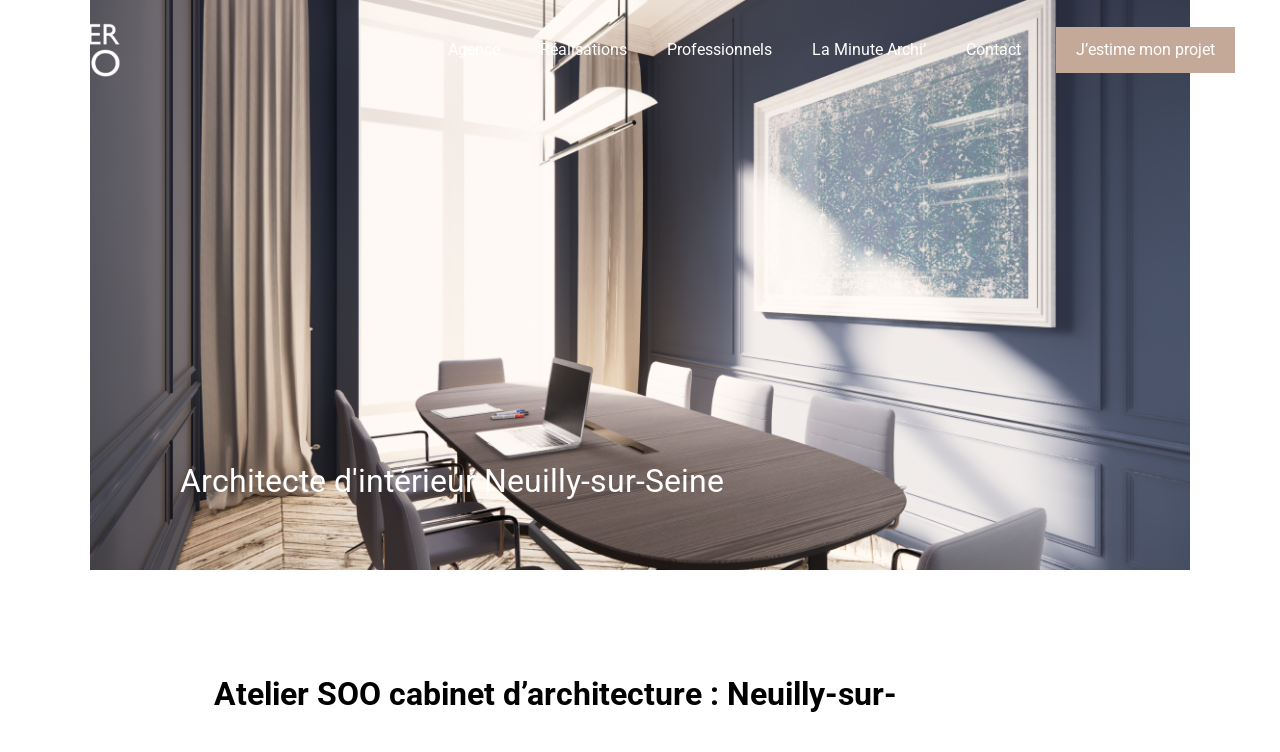

--- FILE ---
content_type: text/html; charset=UTF-8
request_url: https://ateliersoo.fr/architecte-dinterieur-neuilly-sur-seine/
body_size: 38081
content:
<!DOCTYPE html>
<html dir="ltr" lang="fr-FR" prefix="og: https://ogp.me/ns#" prefix="og: https://ogp.me/ns#">
<head><meta charset="UTF-8"><script>if(navigator.userAgent.match(/MSIE|Internet Explorer/i)||navigator.userAgent.match(/Trident\/7\..*?rv:11/i)){var href=document.location.href;if(!href.match(/[?&]nowprocket/)){if(href.indexOf("?")==-1){if(href.indexOf("#")==-1){document.location.href=href+"?nowprocket=1"}else{document.location.href=href.replace("#","?nowprocket=1#")}}else{if(href.indexOf("#")==-1){document.location.href=href+"&nowprocket=1"}else{document.location.href=href.replace("#","&nowprocket=1#")}}}}</script><script>(()=>{class RocketLazyLoadScripts{constructor(){this.v="1.2.6",this.triggerEvents=["keydown","mousedown","mousemove","touchmove","touchstart","touchend","wheel"],this.userEventHandler=this.t.bind(this),this.touchStartHandler=this.i.bind(this),this.touchMoveHandler=this.o.bind(this),this.touchEndHandler=this.h.bind(this),this.clickHandler=this.u.bind(this),this.interceptedClicks=[],this.interceptedClickListeners=[],this.l(this),window.addEventListener("pageshow",(t=>{this.persisted=t.persisted,this.everythingLoaded&&this.m()})),this.CSPIssue=sessionStorage.getItem("rocketCSPIssue"),document.addEventListener("securitypolicyviolation",(t=>{this.CSPIssue||"script-src-elem"!==t.violatedDirective||"data"!==t.blockedURI||(this.CSPIssue=!0,sessionStorage.setItem("rocketCSPIssue",!0))})),document.addEventListener("DOMContentLoaded",(()=>{this.k()})),this.delayedScripts={normal:[],async:[],defer:[]},this.trash=[],this.allJQueries=[]}p(t){document.hidden?t.t():(this.triggerEvents.forEach((e=>window.addEventListener(e,t.userEventHandler,{passive:!0}))),window.addEventListener("touchstart",t.touchStartHandler,{passive:!0}),window.addEventListener("mousedown",t.touchStartHandler),document.addEventListener("visibilitychange",t.userEventHandler))}_(){this.triggerEvents.forEach((t=>window.removeEventListener(t,this.userEventHandler,{passive:!0}))),document.removeEventListener("visibilitychange",this.userEventHandler)}i(t){"HTML"!==t.target.tagName&&(window.addEventListener("touchend",this.touchEndHandler),window.addEventListener("mouseup",this.touchEndHandler),window.addEventListener("touchmove",this.touchMoveHandler,{passive:!0}),window.addEventListener("mousemove",this.touchMoveHandler),t.target.addEventListener("click",this.clickHandler),this.L(t.target,!0),this.S(t.target,"onclick","rocket-onclick"),this.C())}o(t){window.removeEventListener("touchend",this.touchEndHandler),window.removeEventListener("mouseup",this.touchEndHandler),window.removeEventListener("touchmove",this.touchMoveHandler,{passive:!0}),window.removeEventListener("mousemove",this.touchMoveHandler),t.target.removeEventListener("click",this.clickHandler),this.L(t.target,!1),this.S(t.target,"rocket-onclick","onclick"),this.M()}h(){window.removeEventListener("touchend",this.touchEndHandler),window.removeEventListener("mouseup",this.touchEndHandler),window.removeEventListener("touchmove",this.touchMoveHandler,{passive:!0}),window.removeEventListener("mousemove",this.touchMoveHandler)}u(t){t.target.removeEventListener("click",this.clickHandler),this.L(t.target,!1),this.S(t.target,"rocket-onclick","onclick"),this.interceptedClicks.push(t),t.preventDefault(),t.stopPropagation(),t.stopImmediatePropagation(),this.M()}O(){window.removeEventListener("touchstart",this.touchStartHandler,{passive:!0}),window.removeEventListener("mousedown",this.touchStartHandler),this.interceptedClicks.forEach((t=>{t.target.dispatchEvent(new MouseEvent("click",{view:t.view,bubbles:!0,cancelable:!0}))}))}l(t){EventTarget.prototype.addEventListenerWPRocketBase=EventTarget.prototype.addEventListener,EventTarget.prototype.addEventListener=function(e,i,o){"click"!==e||t.windowLoaded||i===t.clickHandler||t.interceptedClickListeners.push({target:this,func:i,options:o}),(this||window).addEventListenerWPRocketBase(e,i,o)}}L(t,e){this.interceptedClickListeners.forEach((i=>{i.target===t&&(e?t.removeEventListener("click",i.func,i.options):t.addEventListener("click",i.func,i.options))})),t.parentNode!==document.documentElement&&this.L(t.parentNode,e)}D(){return new Promise((t=>{this.P?this.M=t:t()}))}C(){this.P=!0}M(){this.P=!1}S(t,e,i){t.hasAttribute&&t.hasAttribute(e)&&(event.target.setAttribute(i,event.target.getAttribute(e)),event.target.removeAttribute(e))}t(){this._(this),"loading"===document.readyState?document.addEventListener("DOMContentLoaded",this.R.bind(this)):this.R()}k(){let t=[];document.querySelectorAll("script[type=rocketlazyloadscript][data-rocket-src]").forEach((e=>{let i=e.getAttribute("data-rocket-src");if(i&&!i.startsWith("data:")){0===i.indexOf("//")&&(i=location.protocol+i);try{const o=new URL(i).origin;o!==location.origin&&t.push({src:o,crossOrigin:e.crossOrigin||"module"===e.getAttribute("data-rocket-type")})}catch(t){}}})),t=[...new Map(t.map((t=>[JSON.stringify(t),t]))).values()],this.T(t,"preconnect")}async R(){this.lastBreath=Date.now(),this.j(this),this.F(this),this.I(),this.W(),this.q(),await this.A(this.delayedScripts.normal),await this.A(this.delayedScripts.defer),await this.A(this.delayedScripts.async);try{await this.U(),await this.H(this),await this.J()}catch(t){console.error(t)}window.dispatchEvent(new Event("rocket-allScriptsLoaded")),this.everythingLoaded=!0,this.D().then((()=>{this.O()})),this.N()}W(){document.querySelectorAll("script[type=rocketlazyloadscript]").forEach((t=>{t.hasAttribute("data-rocket-src")?t.hasAttribute("async")&&!1!==t.async?this.delayedScripts.async.push(t):t.hasAttribute("defer")&&!1!==t.defer||"module"===t.getAttribute("data-rocket-type")?this.delayedScripts.defer.push(t):this.delayedScripts.normal.push(t):this.delayedScripts.normal.push(t)}))}async B(t){if(await this.G(),!0!==t.noModule||!("noModule"in HTMLScriptElement.prototype))return new Promise((e=>{let i;function o(){(i||t).setAttribute("data-rocket-status","executed"),e()}try{if(navigator.userAgent.indexOf("Firefox/")>0||""===navigator.vendor||this.CSPIssue)i=document.createElement("script"),[...t.attributes].forEach((t=>{let e=t.nodeName;"type"!==e&&("data-rocket-type"===e&&(e="type"),"data-rocket-src"===e&&(e="src"),i.setAttribute(e,t.nodeValue))})),t.text&&(i.text=t.text),i.hasAttribute("src")?(i.addEventListener("load",o),i.addEventListener("error",(function(){i.setAttribute("data-rocket-status","failed-network"),e()})),setTimeout((()=>{i.isConnected||e()}),1)):(i.text=t.text,o()),t.parentNode.replaceChild(i,t);else{const i=t.getAttribute("data-rocket-type"),s=t.getAttribute("data-rocket-src");i?(t.type=i,t.removeAttribute("data-rocket-type")):t.removeAttribute("type"),t.addEventListener("load",o),t.addEventListener("error",(i=>{this.CSPIssue&&i.target.src.startsWith("data:")?(console.log("WPRocket: data-uri blocked by CSP -> fallback"),t.removeAttribute("src"),this.B(t).then(e)):(t.setAttribute("data-rocket-status","failed-network"),e())})),s?(t.removeAttribute("data-rocket-src"),t.src=s):t.src="data:text/javascript;base64,"+window.btoa(unescape(encodeURIComponent(t.text)))}}catch(i){t.setAttribute("data-rocket-status","failed-transform"),e()}}));t.setAttribute("data-rocket-status","skipped")}async A(t){const e=t.shift();return e&&e.isConnected?(await this.B(e),this.A(t)):Promise.resolve()}q(){this.T([...this.delayedScripts.normal,...this.delayedScripts.defer,...this.delayedScripts.async],"preload")}T(t,e){var i=document.createDocumentFragment();t.forEach((t=>{const o=t.getAttribute&&t.getAttribute("data-rocket-src")||t.src;if(o&&!o.startsWith("data:")){const s=document.createElement("link");s.href=o,s.rel=e,"preconnect"!==e&&(s.as="script"),t.getAttribute&&"module"===t.getAttribute("data-rocket-type")&&(s.crossOrigin=!0),t.crossOrigin&&(s.crossOrigin=t.crossOrigin),t.integrity&&(s.integrity=t.integrity),i.appendChild(s),this.trash.push(s)}})),document.head.appendChild(i)}j(t){let e={};function i(i,o){return e[o].eventsToRewrite.indexOf(i)>=0&&!t.everythingLoaded?"rocket-"+i:i}function o(t,o){!function(t){e[t]||(e[t]={originalFunctions:{add:t.addEventListener,remove:t.removeEventListener},eventsToRewrite:[]},t.addEventListener=function(){arguments[0]=i(arguments[0],t),e[t].originalFunctions.add.apply(t,arguments)},t.removeEventListener=function(){arguments[0]=i(arguments[0],t),e[t].originalFunctions.remove.apply(t,arguments)})}(t),e[t].eventsToRewrite.push(o)}function s(e,i){let o=e[i];e[i]=null,Object.defineProperty(e,i,{get:()=>o||function(){},set(s){t.everythingLoaded?o=s:e["rocket"+i]=o=s}})}o(document,"DOMContentLoaded"),o(window,"DOMContentLoaded"),o(window,"load"),o(window,"pageshow"),o(document,"readystatechange"),s(document,"onreadystatechange"),s(window,"onload"),s(window,"onpageshow");try{Object.defineProperty(document,"readyState",{get:()=>t.rocketReadyState,set(e){t.rocketReadyState=e},configurable:!0}),document.readyState="loading"}catch(t){console.log("WPRocket DJE readyState conflict, bypassing")}}F(t){let e;function i(e){return t.everythingLoaded?e:e.split(" ").map((t=>"load"===t||0===t.indexOf("load.")?"rocket-jquery-load":t)).join(" ")}function o(o){function s(t){const e=o.fn[t];o.fn[t]=o.fn.init.prototype[t]=function(){return this[0]===window&&("string"==typeof arguments[0]||arguments[0]instanceof String?arguments[0]=i(arguments[0]):"object"==typeof arguments[0]&&Object.keys(arguments[0]).forEach((t=>{const e=arguments[0][t];delete arguments[0][t],arguments[0][i(t)]=e}))),e.apply(this,arguments),this}}o&&o.fn&&!t.allJQueries.includes(o)&&(o.fn.ready=o.fn.init.prototype.ready=function(e){return t.domReadyFired?e.bind(document)(o):document.addEventListener("rocket-DOMContentLoaded",(()=>e.bind(document)(o))),o([])},s("on"),s("one"),t.allJQueries.push(o)),e=o}o(window.jQuery),Object.defineProperty(window,"jQuery",{get:()=>e,set(t){o(t)}})}async H(t){const e=document.querySelector("script[data-webpack]");e&&(await async function(){return new Promise((t=>{e.addEventListener("load",t),e.addEventListener("error",t)}))}(),await t.K(),await t.H(t))}async U(){this.domReadyFired=!0;try{document.readyState="interactive"}catch(t){}await this.G(),document.dispatchEvent(new Event("rocket-readystatechange")),await this.G(),document.rocketonreadystatechange&&document.rocketonreadystatechange(),await this.G(),document.dispatchEvent(new Event("rocket-DOMContentLoaded")),await this.G(),window.dispatchEvent(new Event("rocket-DOMContentLoaded"))}async J(){try{document.readyState="complete"}catch(t){}await this.G(),document.dispatchEvent(new Event("rocket-readystatechange")),await this.G(),document.rocketonreadystatechange&&document.rocketonreadystatechange(),await this.G(),window.dispatchEvent(new Event("rocket-load")),await this.G(),window.rocketonload&&window.rocketonload(),await this.G(),this.allJQueries.forEach((t=>t(window).trigger("rocket-jquery-load"))),await this.G();const t=new Event("rocket-pageshow");t.persisted=this.persisted,window.dispatchEvent(t),await this.G(),window.rocketonpageshow&&window.rocketonpageshow({persisted:this.persisted}),this.windowLoaded=!0}m(){document.onreadystatechange&&document.onreadystatechange(),window.onload&&window.onload(),window.onpageshow&&window.onpageshow({persisted:this.persisted})}I(){const t=new Map;document.write=document.writeln=function(e){const i=document.currentScript;i||console.error("WPRocket unable to document.write this: "+e);const o=document.createRange(),s=i.parentElement;let n=t.get(i);void 0===n&&(n=i.nextSibling,t.set(i,n));const c=document.createDocumentFragment();o.setStart(c,0),c.appendChild(o.createContextualFragment(e)),s.insertBefore(c,n)}}async G(){Date.now()-this.lastBreath>45&&(await this.K(),this.lastBreath=Date.now())}async K(){return document.hidden?new Promise((t=>setTimeout(t))):new Promise((t=>requestAnimationFrame(t)))}N(){this.trash.forEach((t=>t.remove()))}static run(){const t=new RocketLazyLoadScripts;t.p(t)}}RocketLazyLoadScripts.run()})();</script>
	
	<meta name="viewport" content="width=device-width, initial-scale=1.0, viewport-fit=cover" />		
		<!-- All in One SEO 4.9.3 - aioseo.com -->
	<meta name="description" content="Architecte d&#039;intérieur Neuilly-sur-Seine Atelier SOO cabinet d’architecture : Neuilly-sur-SeineVous souhaitez rénover, aménager ou créer un ou des espaces à votre image à Neuilly-sur-Seine ? Avec ou sans idée en tête, nous mettons à votre disposition nos compétences en la matière. Nous constituons une équipe d’architectes qualifiés, diplômés et expérimentés. Nous sommes en mesure de réaliser" />
	<meta name="robots" content="max-image-preview:large" />
	<link rel="canonical" href="https://ateliersoo.fr/architecte-dinterieur-neuilly-sur-seine/" />
	<meta name="generator" content="All in One SEO (AIOSEO) 4.9.3" />
		<meta property="og:locale" content="fr_FR" />
		<meta property="og:site_name" content="Atelier Soo : architecte d’intérieur Paris -" />
		<meta property="og:type" content="article" />
		<meta property="og:title" content="Architecte d’intérieur Neuilly-sur-Seine - Atelier Soo : architecte d’intérieur Paris" />
		<meta property="og:description" content="Architecte d&#039;intérieur Neuilly-sur-Seine Atelier SOO cabinet d’architecture : Neuilly-sur-SeineVous souhaitez rénover, aménager ou créer un ou des espaces à votre image à Neuilly-sur-Seine ? Avec ou sans idée en tête, nous mettons à votre disposition nos compétences en la matière. Nous constituons une équipe d’architectes qualifiés, diplômés et expérimentés. Nous sommes en mesure de réaliser" />
		<meta property="og:url" content="https://ateliersoo.fr/architecte-dinterieur-neuilly-sur-seine/" />
		<meta property="article:published_time" content="2023-10-18T13:58:42+00:00" />
		<meta property="article:modified_time" content="2023-10-20T09:07:23+00:00" />
		<meta name="twitter:card" content="summary_large_image" />
		<meta name="twitter:title" content="Architecte d’intérieur Neuilly-sur-Seine - Atelier Soo : architecte d’intérieur Paris" />
		<meta name="twitter:description" content="Architecte d&#039;intérieur Neuilly-sur-Seine Atelier SOO cabinet d’architecture : Neuilly-sur-SeineVous souhaitez rénover, aménager ou créer un ou des espaces à votre image à Neuilly-sur-Seine ? Avec ou sans idée en tête, nous mettons à votre disposition nos compétences en la matière. Nous constituons une équipe d’architectes qualifiés, diplômés et expérimentés. Nous sommes en mesure de réaliser" />
		<script type="application/ld+json" class="aioseo-schema">
			{"@context":"https:\/\/schema.org","@graph":[{"@type":"BreadcrumbList","@id":"https:\/\/ateliersoo.fr\/architecte-dinterieur-neuilly-sur-seine\/#breadcrumblist","itemListElement":[{"@type":"ListItem","@id":"https:\/\/ateliersoo.fr#listItem","position":1,"name":"Home","item":"https:\/\/ateliersoo.fr","nextItem":{"@type":"ListItem","@id":"https:\/\/ateliersoo.fr\/architecte-dinterieur-neuilly-sur-seine\/#listItem","name":"Architecte d&rsquo;int\u00e9rieur Neuilly-sur-Seine"}},{"@type":"ListItem","@id":"https:\/\/ateliersoo.fr\/architecte-dinterieur-neuilly-sur-seine\/#listItem","position":2,"name":"Architecte d&rsquo;int\u00e9rieur Neuilly-sur-Seine","previousItem":{"@type":"ListItem","@id":"https:\/\/ateliersoo.fr#listItem","name":"Home"}}]},{"@type":"Organization","@id":"https:\/\/ateliersoo.fr\/#organization","name":"Atelier Soo : architecte d\u2019int\u00e9rieur Paris","url":"https:\/\/ateliersoo.fr\/"},{"@type":"WebPage","@id":"https:\/\/ateliersoo.fr\/architecte-dinterieur-neuilly-sur-seine\/#webpage","url":"https:\/\/ateliersoo.fr\/architecte-dinterieur-neuilly-sur-seine\/","name":"Architecte d\u2019int\u00e9rieur Neuilly-sur-Seine - Atelier Soo : architecte d\u2019int\u00e9rieur Paris","description":"Architecte d'int\u00e9rieur Neuilly-sur-Seine Atelier SOO cabinet d\u2019architecture : Neuilly-sur-SeineVous souhaitez r\u00e9nover, am\u00e9nager ou cr\u00e9er un ou des espaces \u00e0 votre image \u00e0 Neuilly-sur-Seine ? Avec ou sans id\u00e9e en t\u00eate, nous mettons \u00e0 votre disposition nos comp\u00e9tences en la mati\u00e8re. Nous constituons une \u00e9quipe d\u2019architectes qualifi\u00e9s, dipl\u00f4m\u00e9s et exp\u00e9riment\u00e9s. Nous sommes en mesure de r\u00e9aliser","inLanguage":"fr-FR","isPartOf":{"@id":"https:\/\/ateliersoo.fr\/#website"},"breadcrumb":{"@id":"https:\/\/ateliersoo.fr\/architecte-dinterieur-neuilly-sur-seine\/#breadcrumblist"},"datePublished":"2023-10-18T13:58:42+00:00","dateModified":"2023-10-20T09:07:23+00:00"},{"@type":"WebSite","@id":"https:\/\/ateliersoo.fr\/#website","url":"https:\/\/ateliersoo.fr\/","name":"Atelier Soo : architecte d\u2019int\u00e9rieur Paris","inLanguage":"fr-FR","publisher":{"@id":"https:\/\/ateliersoo.fr\/#organization"}}]}
		</script>
		<!-- All in One SEO -->


<!-- Optimisation des moteurs de recherche par Rank Math - https://rankmath.com/ -->
<title>Architecte d’intérieur Neuilly-sur-Seine - Atelier Soo : architecte d’intérieur Paris</title><link rel="preload" data-rocket-preload as="image" href="https://ateliersoo.fr/wp-content/uploads/2023/07/Sans-titre-2284-%C3%97-1418-px.png" fetchpriority="high">
<meta name="description" content="Vous souhaitez rénover, aménager ou créer un ou des espaces à votre image à Neuilly-sur-Seine ?"/>
<meta name="robots" content="follow, index, max-snippet:-1, max-video-preview:-1, max-image-preview:large"/>
<link rel="canonical" href="https://ateliersoo.fr/architecte-dinterieur-neuilly-sur-seine/" />
<meta property="og:locale" content="fr_FR" />
<meta property="og:type" content="article" />
<meta property="og:title" content="Architecte d&#039;intérieur Neuilly-sur-Seine - Atelier SOO" />
<meta property="og:description" content="Vous souhaitez rénover, aménager ou créer un ou des espaces à votre image à Neuilly-sur-Seine ?" />
<meta property="og:url" content="https://ateliersoo.fr/architecte-dinterieur-neuilly-sur-seine/" />
<meta property="og:site_name" content="Atelier Soo : architecte d’intérieur Paris" />
<meta property="og:updated_time" content="2023-10-20T09:07:23+00:00" />
<meta property="og:image" content="https://ateliersoo.fr/wp-content/uploads/2023/09/6-1.png" />
<meta property="og:image:secure_url" content="https://ateliersoo.fr/wp-content/uploads/2023/09/6-1.png" />
<meta property="og:image:width" content="895" />
<meta property="og:image:height" content="502" />
<meta property="og:image:alt" content="Architecte d&rsquo;intérieur Neuilly-sur-Seine" />
<meta property="og:image:type" content="image/png" />
<meta property="article:published_time" content="2023-10-18T13:58:42+00:00" />
<meta property="article:modified_time" content="2023-10-20T09:07:23+00:00" />
<meta name="twitter:card" content="summary_large_image" />
<meta name="twitter:title" content="Architecte d&#039;intérieur Neuilly-sur-Seine - Atelier SOO" />
<meta name="twitter:description" content="Vous souhaitez rénover, aménager ou créer un ou des espaces à votre image à Neuilly-sur-Seine ?" />
<meta name="twitter:image" content="https://ateliersoo.fr/wp-content/uploads/2023/09/6-1.png" />
<meta name="twitter:label1" content="Temps de lecture" />
<meta name="twitter:data1" content="37 minutes" />
<script type="application/ld+json" class="rank-math-schema">{"@context":"https://schema.org","@graph":[{"@type":["Person","Organization"],"@id":"https://ateliersoo.fr/#person","name":"Atelier Soo : architecte d\u2019int\u00e9rieur Paris"},{"@type":"WebSite","@id":"https://ateliersoo.fr/#website","url":"https://ateliersoo.fr","name":"Atelier Soo : architecte d\u2019int\u00e9rieur Paris","publisher":{"@id":"https://ateliersoo.fr/#person"},"inLanguage":"fr-FR"},{"@type":"ImageObject","@id":"https://ateliersoo.fr/wp-content/uploads/2023/09/6-1.png","url":"https://ateliersoo.fr/wp-content/uploads/2023/09/6-1.png","width":"200","height":"200","inLanguage":"fr-FR"},{"@type":"WebPage","@id":"https://ateliersoo.fr/architecte-dinterieur-neuilly-sur-seine/#webpage","url":"https://ateliersoo.fr/architecte-dinterieur-neuilly-sur-seine/","name":"Architecte d&#039;int\u00e9rieur Neuilly-sur-Seine - Atelier SOO","datePublished":"2023-10-18T13:58:42+00:00","dateModified":"2023-10-20T09:07:23+00:00","isPartOf":{"@id":"https://ateliersoo.fr/#website"},"primaryImageOfPage":{"@id":"https://ateliersoo.fr/wp-content/uploads/2023/09/6-1.png"},"inLanguage":"fr-FR"},{"@type":"Person","@id":"https://ateliersoo.fr/architecte-dinterieur-neuilly-sur-seine/#author","name":"Fabrice","image":{"@type":"ImageObject","@id":"https://secure.gravatar.com/avatar/a6333d493e3a904bf06212d2d4a976fdedcadafdcf690fba5983719f0935438a?s=96&amp;d=mm&amp;r=g","url":"https://secure.gravatar.com/avatar/a6333d493e3a904bf06212d2d4a976fdedcadafdcf690fba5983719f0935438a?s=96&amp;d=mm&amp;r=g","caption":"Fabrice","inLanguage":"fr-FR"}},{"@type":"Article","headline":"Architecte d&#039;int\u00e9rieur Neuilly-sur-Seine - Atelier SOO","datePublished":"2023-10-18T13:58:42+00:00","dateModified":"2023-10-20T09:07:23+00:00","author":{"@id":"https://ateliersoo.fr/architecte-dinterieur-neuilly-sur-seine/#author","name":"Fabrice"},"publisher":{"@id":"https://ateliersoo.fr/#person"},"description":"Vous souhaitez r\u00e9nover, am\u00e9nager ou cr\u00e9er un ou des espaces \u00e0 votre image \u00e0 Neuilly-sur-Seine ?","name":"Architecte d&#039;int\u00e9rieur Neuilly-sur-Seine - Atelier SOO","@id":"https://ateliersoo.fr/architecte-dinterieur-neuilly-sur-seine/#richSnippet","isPartOf":{"@id":"https://ateliersoo.fr/architecte-dinterieur-neuilly-sur-seine/#webpage"},"image":{"@id":"https://ateliersoo.fr/wp-content/uploads/2023/09/6-1.png"},"inLanguage":"fr-FR","mainEntityOfPage":{"@id":"https://ateliersoo.fr/architecte-dinterieur-neuilly-sur-seine/#webpage"}}]}</script>
<!-- /Extension Rank Math WordPress SEO -->


<link rel="alternate" type="application/rss+xml" title="Atelier Soo : architecte d’intérieur Paris &raquo; Flux" href="https://ateliersoo.fr/feed/" />
<link rel="alternate" type="application/rss+xml" title="Atelier Soo : architecte d’intérieur Paris &raquo; Flux des commentaires" href="https://ateliersoo.fr/comments/feed/" />
<meta name="viewport" content="width=device-width, initial-scale=1, maximum-scale=1" /><meta name="format-detection" content="telephone=no"><link rel="alternate" title="oEmbed (JSON)" type="application/json+oembed" href="https://ateliersoo.fr/wp-json/oembed/1.0/embed?url=https%3A%2F%2Fateliersoo.fr%2Farchitecte-dinterieur-neuilly-sur-seine%2F" />
<link rel="alternate" title="oEmbed (XML)" type="text/xml+oembed" href="https://ateliersoo.fr/wp-json/oembed/1.0/embed?url=https%3A%2F%2Fateliersoo.fr%2Farchitecte-dinterieur-neuilly-sur-seine%2F&#038;format=xml" />
<style id='wp-img-auto-sizes-contain-inline-css' type='text/css'>
img:is([sizes=auto i],[sizes^="auto," i]){contain-intrinsic-size:3000px 1500px}
/*# sourceURL=wp-img-auto-sizes-contain-inline-css */
</style>
<style id='classic-theme-styles-inline-css' type='text/css'>
/*! This file is auto-generated */
.wp-block-button__link{color:#fff;background-color:#32373c;border-radius:9999px;box-shadow:none;text-decoration:none;padding:calc(.667em + 2px) calc(1.333em + 2px);font-size:1.125em}.wp-block-file__button{background:#32373c;color:#fff;text-decoration:none}
/*# sourceURL=/wp-includes/css/classic-themes.min.css */
</style>
<link data-minify="1" rel='stylesheet' id='aioseo/css/src/vue/standalone/blocks/table-of-contents/global.scss-css' href='https://ateliersoo.fr/wp-content/cache/min/1/wp-content/plugins/all-in-one-seo-pack/dist/Lite/assets/css/table-of-contents/global.e90f6d47.css?ver=1768905336' type='text/css' media='all' />
<style id='global-styles-inline-css' type='text/css'>
:root{--wp--preset--aspect-ratio--square: 1;--wp--preset--aspect-ratio--4-3: 4/3;--wp--preset--aspect-ratio--3-4: 3/4;--wp--preset--aspect-ratio--3-2: 3/2;--wp--preset--aspect-ratio--2-3: 2/3;--wp--preset--aspect-ratio--16-9: 16/9;--wp--preset--aspect-ratio--9-16: 9/16;--wp--preset--color--black: #000000;--wp--preset--color--cyan-bluish-gray: #abb8c3;--wp--preset--color--white: #ffffff;--wp--preset--color--pale-pink: #f78da7;--wp--preset--color--vivid-red: #cf2e2e;--wp--preset--color--luminous-vivid-orange: #ff6900;--wp--preset--color--luminous-vivid-amber: #fcb900;--wp--preset--color--light-green-cyan: #7bdcb5;--wp--preset--color--vivid-green-cyan: #00d084;--wp--preset--color--pale-cyan-blue: #8ed1fc;--wp--preset--color--vivid-cyan-blue: #0693e3;--wp--preset--color--vivid-purple: #9b51e0;--wp--preset--gradient--vivid-cyan-blue-to-vivid-purple: linear-gradient(135deg,rgb(6,147,227) 0%,rgb(155,81,224) 100%);--wp--preset--gradient--light-green-cyan-to-vivid-green-cyan: linear-gradient(135deg,rgb(122,220,180) 0%,rgb(0,208,130) 100%);--wp--preset--gradient--luminous-vivid-amber-to-luminous-vivid-orange: linear-gradient(135deg,rgb(252,185,0) 0%,rgb(255,105,0) 100%);--wp--preset--gradient--luminous-vivid-orange-to-vivid-red: linear-gradient(135deg,rgb(255,105,0) 0%,rgb(207,46,46) 100%);--wp--preset--gradient--very-light-gray-to-cyan-bluish-gray: linear-gradient(135deg,rgb(238,238,238) 0%,rgb(169,184,195) 100%);--wp--preset--gradient--cool-to-warm-spectrum: linear-gradient(135deg,rgb(74,234,220) 0%,rgb(151,120,209) 20%,rgb(207,42,186) 40%,rgb(238,44,130) 60%,rgb(251,105,98) 80%,rgb(254,248,76) 100%);--wp--preset--gradient--blush-light-purple: linear-gradient(135deg,rgb(255,206,236) 0%,rgb(152,150,240) 100%);--wp--preset--gradient--blush-bordeaux: linear-gradient(135deg,rgb(254,205,165) 0%,rgb(254,45,45) 50%,rgb(107,0,62) 100%);--wp--preset--gradient--luminous-dusk: linear-gradient(135deg,rgb(255,203,112) 0%,rgb(199,81,192) 50%,rgb(65,88,208) 100%);--wp--preset--gradient--pale-ocean: linear-gradient(135deg,rgb(255,245,203) 0%,rgb(182,227,212) 50%,rgb(51,167,181) 100%);--wp--preset--gradient--electric-grass: linear-gradient(135deg,rgb(202,248,128) 0%,rgb(113,206,126) 100%);--wp--preset--gradient--midnight: linear-gradient(135deg,rgb(2,3,129) 0%,rgb(40,116,252) 100%);--wp--preset--font-size--small: 13px;--wp--preset--font-size--medium: 20px;--wp--preset--font-size--large: 36px;--wp--preset--font-size--x-large: 42px;--wp--preset--spacing--20: 0.44rem;--wp--preset--spacing--30: 0.67rem;--wp--preset--spacing--40: 1rem;--wp--preset--spacing--50: 1.5rem;--wp--preset--spacing--60: 2.25rem;--wp--preset--spacing--70: 3.38rem;--wp--preset--spacing--80: 5.06rem;--wp--preset--shadow--natural: 6px 6px 9px rgba(0, 0, 0, 0.2);--wp--preset--shadow--deep: 12px 12px 50px rgba(0, 0, 0, 0.4);--wp--preset--shadow--sharp: 6px 6px 0px rgba(0, 0, 0, 0.2);--wp--preset--shadow--outlined: 6px 6px 0px -3px rgb(255, 255, 255), 6px 6px rgb(0, 0, 0);--wp--preset--shadow--crisp: 6px 6px 0px rgb(0, 0, 0);}:where(.is-layout-flex){gap: 0.5em;}:where(.is-layout-grid){gap: 0.5em;}body .is-layout-flex{display: flex;}.is-layout-flex{flex-wrap: wrap;align-items: center;}.is-layout-flex > :is(*, div){margin: 0;}body .is-layout-grid{display: grid;}.is-layout-grid > :is(*, div){margin: 0;}:where(.wp-block-columns.is-layout-flex){gap: 2em;}:where(.wp-block-columns.is-layout-grid){gap: 2em;}:where(.wp-block-post-template.is-layout-flex){gap: 1.25em;}:where(.wp-block-post-template.is-layout-grid){gap: 1.25em;}.has-black-color{color: var(--wp--preset--color--black) !important;}.has-cyan-bluish-gray-color{color: var(--wp--preset--color--cyan-bluish-gray) !important;}.has-white-color{color: var(--wp--preset--color--white) !important;}.has-pale-pink-color{color: var(--wp--preset--color--pale-pink) !important;}.has-vivid-red-color{color: var(--wp--preset--color--vivid-red) !important;}.has-luminous-vivid-orange-color{color: var(--wp--preset--color--luminous-vivid-orange) !important;}.has-luminous-vivid-amber-color{color: var(--wp--preset--color--luminous-vivid-amber) !important;}.has-light-green-cyan-color{color: var(--wp--preset--color--light-green-cyan) !important;}.has-vivid-green-cyan-color{color: var(--wp--preset--color--vivid-green-cyan) !important;}.has-pale-cyan-blue-color{color: var(--wp--preset--color--pale-cyan-blue) !important;}.has-vivid-cyan-blue-color{color: var(--wp--preset--color--vivid-cyan-blue) !important;}.has-vivid-purple-color{color: var(--wp--preset--color--vivid-purple) !important;}.has-black-background-color{background-color: var(--wp--preset--color--black) !important;}.has-cyan-bluish-gray-background-color{background-color: var(--wp--preset--color--cyan-bluish-gray) !important;}.has-white-background-color{background-color: var(--wp--preset--color--white) !important;}.has-pale-pink-background-color{background-color: var(--wp--preset--color--pale-pink) !important;}.has-vivid-red-background-color{background-color: var(--wp--preset--color--vivid-red) !important;}.has-luminous-vivid-orange-background-color{background-color: var(--wp--preset--color--luminous-vivid-orange) !important;}.has-luminous-vivid-amber-background-color{background-color: var(--wp--preset--color--luminous-vivid-amber) !important;}.has-light-green-cyan-background-color{background-color: var(--wp--preset--color--light-green-cyan) !important;}.has-vivid-green-cyan-background-color{background-color: var(--wp--preset--color--vivid-green-cyan) !important;}.has-pale-cyan-blue-background-color{background-color: var(--wp--preset--color--pale-cyan-blue) !important;}.has-vivid-cyan-blue-background-color{background-color: var(--wp--preset--color--vivid-cyan-blue) !important;}.has-vivid-purple-background-color{background-color: var(--wp--preset--color--vivid-purple) !important;}.has-black-border-color{border-color: var(--wp--preset--color--black) !important;}.has-cyan-bluish-gray-border-color{border-color: var(--wp--preset--color--cyan-bluish-gray) !important;}.has-white-border-color{border-color: var(--wp--preset--color--white) !important;}.has-pale-pink-border-color{border-color: var(--wp--preset--color--pale-pink) !important;}.has-vivid-red-border-color{border-color: var(--wp--preset--color--vivid-red) !important;}.has-luminous-vivid-orange-border-color{border-color: var(--wp--preset--color--luminous-vivid-orange) !important;}.has-luminous-vivid-amber-border-color{border-color: var(--wp--preset--color--luminous-vivid-amber) !important;}.has-light-green-cyan-border-color{border-color: var(--wp--preset--color--light-green-cyan) !important;}.has-vivid-green-cyan-border-color{border-color: var(--wp--preset--color--vivid-green-cyan) !important;}.has-pale-cyan-blue-border-color{border-color: var(--wp--preset--color--pale-cyan-blue) !important;}.has-vivid-cyan-blue-border-color{border-color: var(--wp--preset--color--vivid-cyan-blue) !important;}.has-vivid-purple-border-color{border-color: var(--wp--preset--color--vivid-purple) !important;}.has-vivid-cyan-blue-to-vivid-purple-gradient-background{background: var(--wp--preset--gradient--vivid-cyan-blue-to-vivid-purple) !important;}.has-light-green-cyan-to-vivid-green-cyan-gradient-background{background: var(--wp--preset--gradient--light-green-cyan-to-vivid-green-cyan) !important;}.has-luminous-vivid-amber-to-luminous-vivid-orange-gradient-background{background: var(--wp--preset--gradient--luminous-vivid-amber-to-luminous-vivid-orange) !important;}.has-luminous-vivid-orange-to-vivid-red-gradient-background{background: var(--wp--preset--gradient--luminous-vivid-orange-to-vivid-red) !important;}.has-very-light-gray-to-cyan-bluish-gray-gradient-background{background: var(--wp--preset--gradient--very-light-gray-to-cyan-bluish-gray) !important;}.has-cool-to-warm-spectrum-gradient-background{background: var(--wp--preset--gradient--cool-to-warm-spectrum) !important;}.has-blush-light-purple-gradient-background{background: var(--wp--preset--gradient--blush-light-purple) !important;}.has-blush-bordeaux-gradient-background{background: var(--wp--preset--gradient--blush-bordeaux) !important;}.has-luminous-dusk-gradient-background{background: var(--wp--preset--gradient--luminous-dusk) !important;}.has-pale-ocean-gradient-background{background: var(--wp--preset--gradient--pale-ocean) !important;}.has-electric-grass-gradient-background{background: var(--wp--preset--gradient--electric-grass) !important;}.has-midnight-gradient-background{background: var(--wp--preset--gradient--midnight) !important;}.has-small-font-size{font-size: var(--wp--preset--font-size--small) !important;}.has-medium-font-size{font-size: var(--wp--preset--font-size--medium) !important;}.has-large-font-size{font-size: var(--wp--preset--font-size--large) !important;}.has-x-large-font-size{font-size: var(--wp--preset--font-size--x-large) !important;}
:where(.wp-block-post-template.is-layout-flex){gap: 1.25em;}:where(.wp-block-post-template.is-layout-grid){gap: 1.25em;}
:where(.wp-block-term-template.is-layout-flex){gap: 1.25em;}:where(.wp-block-term-template.is-layout-grid){gap: 1.25em;}
:where(.wp-block-columns.is-layout-flex){gap: 2em;}:where(.wp-block-columns.is-layout-grid){gap: 2em;}
:root :where(.wp-block-pullquote){font-size: 1.5em;line-height: 1.6;}
/*# sourceURL=global-styles-inline-css */
</style>
<link data-minify="1" rel='stylesheet' id='typed-cursor-css' href='https://ateliersoo.fr/wp-content/cache/min/1/wp-content/plugins/animated-typing-effect/assets/css/cursor.css?ver=1768905336' type='text/css' media='all' />
<link rel='stylesheet' id='cmplz-general-css' href='https://ateliersoo.fr/wp-content/plugins/complianz-gdpr/assets/css/cookieblocker.min.css?ver=1766010915' type='text/css' media='all' />
<link rel='stylesheet' id='eae-css-css' href='https://ateliersoo.fr/wp-content/plugins/addon-elements-for-elementor-page-builder/assets/css/eae.min.css?ver=1.14.1' type='text/css' media='all' />
<link data-minify="1" rel='stylesheet' id='eae-peel-css-css' href='https://ateliersoo.fr/wp-content/cache/min/1/wp-content/plugins/addon-elements-for-elementor-page-builder/assets/lib/peel/peel.css?ver=1768905336' type='text/css' media='all' />
<link rel='stylesheet' id='font-awesome-4-shim-css' href='https://ateliersoo.fr/wp-content/plugins/elementor/assets/lib/font-awesome/css/v4-shims.min.css?ver=1.0' type='text/css' media='all' />
<link data-minify="1" rel='stylesheet' id='font-awesome-5-all-css' href='https://ateliersoo.fr/wp-content/cache/min/1/wp-content/plugins/elementor/assets/lib/font-awesome/css/all.min.css?ver=1768905336' type='text/css' media='all' />
<link rel='stylesheet' id='vegas-css-css' href='https://ateliersoo.fr/wp-content/plugins/addon-elements-for-elementor-page-builder/assets/lib/vegas/vegas.min.css?ver=2.4.0' type='text/css' media='all' />
<link data-minify="1" rel='stylesheet' id='architecturer-reset-css-css' href='https://ateliersoo.fr/wp-content/cache/min/1/wp-content/themes/architecturer/css/core/reset.css?ver=1768905336' type='text/css' media='all' />
<link data-minify="1" rel='stylesheet' id='architecturer-wordpress-css-css' href='https://ateliersoo.fr/wp-content/cache/min/1/wp-content/themes/architecturer/css/core/wordpress.css?ver=1768905336' type='text/css' media='all' />
<link data-minify="1" rel='stylesheet' id='architecturer-screen-css' href='https://ateliersoo.fr/wp-content/cache/min/1/wp-content/themes/architecturer/css/core/screen.css?ver=1768905336' type='text/css' media='all' />
<style id='architecturer-screen-inline-css' type='text/css'>

                	@font-face {
	                	font-family: "Reforma1969";
	                	src: url(https://ateliersoo.fr/wp-content/themes/architecturer/fonts/Reforma1969-Blanca.woff) format("woff");
	                }
                
                	@font-face {
	                	font-family: "Renner*";
	                	src: url(https://ateliersoo.fr/wp-content/themes/architecturer/fonts/Renner-it-Light.woff) format("woff");
	                }
                
/*# sourceURL=architecturer-screen-inline-css */
</style>
<link data-minify="1" rel='stylesheet' id='modulobox-css' href='https://ateliersoo.fr/wp-content/cache/min/1/wp-content/themes/architecturer/css/modulobox.css?ver=1768905336' type='text/css' media='all' />
<link data-minify="1" rel='stylesheet' id='architecturer-leftalignmenu-css' href='https://ateliersoo.fr/wp-content/cache/min/1/wp-content/themes/architecturer/css/menus/leftalignmenu.css?ver=1768905336' type='text/css' media='all' />
<link data-minify="1" rel='stylesheet' id='fontawesome-css' href='https://ateliersoo.fr/wp-content/cache/min/1/wp-content/themes/architecturer/css/font-awesome.min.css?ver=1768905336' type='text/css' media='all' />
<link data-minify="1" rel='stylesheet' id='themify-icons-css' href='https://ateliersoo.fr/wp-content/cache/min/1/wp-content/themes/architecturer/css/themify-icons.css?ver=1768905336' type='text/css' media='all' />
<link data-minify="1" rel='stylesheet' id='architecturer-childtheme-css' href='https://ateliersoo.fr/wp-content/cache/min/1/wp-content/themes/ateliersoo-child/style.css?ver=1768905336' type='text/css' media='all' />
<link rel='stylesheet' id='elementor-frontend-css' href='https://ateliersoo.fr/wp-content/plugins/elementor/assets/css/frontend.min.css?ver=3.34.2' type='text/css' media='all' />
<link rel='stylesheet' id='widget-image-css' href='https://ateliersoo.fr/wp-content/plugins/elementor/assets/css/widget-image.min.css?ver=3.34.2' type='text/css' media='all' />
<link rel='stylesheet' id='widget-nav-menu-css' href='https://ateliersoo.fr/wp-content/plugins/elementor-pro/assets/css/widget-nav-menu.min.css?ver=3.34.0' type='text/css' media='all' />
<link rel='stylesheet' id='widget-heading-css' href='https://ateliersoo.fr/wp-content/plugins/elementor/assets/css/widget-heading.min.css?ver=3.34.2' type='text/css' media='all' />
<link rel='stylesheet' id='widget-social-icons-css' href='https://ateliersoo.fr/wp-content/plugins/elementor/assets/css/widget-social-icons.min.css?ver=3.34.2' type='text/css' media='all' />
<link rel='stylesheet' id='e-apple-webkit-css' href='https://ateliersoo.fr/wp-content/plugins/elementor/assets/css/conditionals/apple-webkit.min.css?ver=3.34.2' type='text/css' media='all' />
<link rel='stylesheet' id='widget-icon-list-css' href='https://ateliersoo.fr/wp-content/plugins/elementor/assets/css/widget-icon-list.min.css?ver=3.34.2' type='text/css' media='all' />
<link data-minify="1" rel='stylesheet' id='elementor-icons-css' href='https://ateliersoo.fr/wp-content/cache/min/1/wp-content/plugins/elementor/assets/lib/eicons/css/elementor-icons.min.css?ver=1768905336' type='text/css' media='all' />
<link rel='stylesheet' id='elementor-post-8-css' href='https://ateliersoo.fr/wp-content/uploads/elementor/css/post-8.css?ver=1768905249' type='text/css' media='all' />
<link data-minify="1" rel='stylesheet' id='swiper-css' href='https://ateliersoo.fr/wp-content/cache/min/1/wp-content/plugins/elementor/assets/lib/swiper/v8/css/swiper.min.css?ver=1768905336' type='text/css' media='all' />
<link data-minify="1" rel='stylesheet' id='animatedheadline-css' href='https://ateliersoo.fr/wp-content/cache/min/1/wp-content/plugins/architecturer-elementor/assets/css/animatedheadline.css?ver=1768905336' type='text/css' media='all' />
<link data-minify="1" rel='stylesheet' id='justifiedGallery-css' href='https://ateliersoo.fr/wp-content/cache/min/1/wp-content/plugins/architecturer-elementor/assets/css/justifiedGallery.css?ver=1768905336' type='text/css' media='all' />
<link data-minify="1" rel='stylesheet' id='flickity-css' href='https://ateliersoo.fr/wp-content/cache/min/1/wp-content/plugins/architecturer-elementor/assets/css/flickity.css?ver=1768905336' type='text/css' media='all' />
<link rel='stylesheet' id='owl-carousel-theme-css' href='https://ateliersoo.fr/wp-content/plugins/architecturer-elementor/assets/css/owl.theme.default.min.css?ver=6.9' type='text/css' media='all' />
<link data-minify="1" rel='stylesheet' id='architecturer-elementor-css' href='https://ateliersoo.fr/wp-content/cache/min/1/wp-content/plugins/architecturer-elementor/assets/css/architecturer-elementor.css?ver=1768905336' type='text/css' media='all' />
<link data-minify="1" rel='stylesheet' id='architecturer-elementor-responsive-css' href='https://ateliersoo.fr/wp-content/cache/min/1/wp-content/plugins/architecturer-elementor/assets/css/architecturer-elementor-responsive.css?ver=1768905336' type='text/css' media='all' />
<link data-minify="1" rel='stylesheet' id='cl7lpf-live-post-filter-widget-elementor-css' href='https://ateliersoo.fr/wp-content/cache/min/1/wp-content/plugins/live-post-filter-widget-for-elementor/assets/css/app.css?ver=1768905336' type='text/css' media='all' />
<link rel='stylesheet' id='e-animation-fadeIn-css' href='https://ateliersoo.fr/wp-content/plugins/elementor/assets/lib/animations/styles/fadeIn.min.css?ver=3.34.2' type='text/css' media='all' />
<link rel='stylesheet' id='elementor-post-10436-css' href='https://ateliersoo.fr/wp-content/uploads/elementor/css/post-10436.css?ver=1768906205' type='text/css' media='all' />
<link rel='stylesheet' id='elementor-post-7932-css' href='https://ateliersoo.fr/wp-content/uploads/elementor/css/post-7932.css?ver=1768905249' type='text/css' media='all' />
<link rel='stylesheet' id='elementor-post-7912-css' href='https://ateliersoo.fr/wp-content/uploads/elementor/css/post-7912.css?ver=1768905249' type='text/css' media='all' />
<link data-minify="1" rel='stylesheet' id='architecturer-script-responsive-css-css' href='https://ateliersoo.fr/wp-content/cache/min/1/wp-content/themes/architecturer/css/core/responsive.css?ver=1768905336' type='text/css' media='all' />
<style id='architecturer-script-responsive-css-inline-css' type='text/css'>

		@keyframes fadeInUp {
		    0% {
		    	opacity: 0;
		    	transform: translateY(10%);
		    }
		    100% {
		    	opacity: 1;
		    	transform: translateY(0%);
		    }	
		}
		
		@keyframes fadeInDown {
		    0% {
		    	opacity: 0;
		    	transform: translateY(-10%);
		    }
		    100% {
		    	opacity: 1;
		    	transform: translateY(0%);
		    }	
		}
		
		@keyframes fadeInLeft {
		    0% {
		    	opacity: 0;
		    	transform: translateX(10%);
		    }
		    100% {
		    	opacity: 1;
		    	transform: translateX(0%);
		    }	
		}
		
		@keyframes fadeInRight {
		    0% {
		    	opacity: 0;
		    	transform: translateX(-10%);
		    }
		    100% {
		    	opacity: 1;
		    	transform: translateX(0%);
		    }	
		}
	
/*# sourceURL=architecturer-script-responsive-css-inline-css */
</style>
<link data-minify="1" rel='stylesheet' id='elementor-gf-local-roboto-css' href='https://ateliersoo.fr/wp-content/cache/min/1/wp-content/uploads/elementor/google-fonts/css/roboto.css?ver=1768905336' type='text/css' media='all' />
<link data-minify="1" rel='stylesheet' id='elementor-gf-local-robotoslab-css' href='https://ateliersoo.fr/wp-content/cache/min/1/wp-content/uploads/elementor/google-fonts/css/robotoslab.css?ver=1768905336' type='text/css' media='all' />
<link data-minify="1" rel='stylesheet' id='elementor-gf-local-heebo-css' href='https://ateliersoo.fr/wp-content/cache/min/1/wp-content/uploads/elementor/google-fonts/css/heebo.css?ver=1768905360' type='text/css' media='all' />
<link rel='stylesheet' id='elementor-icons-shared-0-css' href='https://ateliersoo.fr/wp-content/plugins/elementor/assets/lib/font-awesome/css/fontawesome.min.css?ver=5.15.3' type='text/css' media='all' />
<link data-minify="1" rel='stylesheet' id='elementor-icons-fa-solid-css' href='https://ateliersoo.fr/wp-content/cache/min/1/wp-content/plugins/elementor/assets/lib/font-awesome/css/solid.min.css?ver=1768905336' type='text/css' media='all' />
<link data-minify="1" rel='stylesheet' id='elementor-icons-fa-brands-css' href='https://ateliersoo.fr/wp-content/cache/min/1/wp-content/plugins/elementor/assets/lib/font-awesome/css/brands.min.css?ver=1768905336' type='text/css' media='all' />
<script type="rocketlazyloadscript" data-rocket-type="text/javascript" data-rocket-src="https://ateliersoo.fr/wp-includes/js/jquery/jquery.min.js?ver=3.7.1" id="jquery-core-js" data-rocket-defer defer></script>
<script type="rocketlazyloadscript" data-rocket-type="text/javascript" data-rocket-src="https://ateliersoo.fr/wp-includes/js/jquery/jquery-migrate.min.js?ver=3.4.1" id="jquery-migrate-js" data-rocket-defer defer></script>
<script type="rocketlazyloadscript" data-rocket-type="text/javascript" data-rocket-src="https://ateliersoo.fr/wp-content/plugins/google-analytics-for-wordpress/assets/js/frontend-gtag.min.js?ver=9.11.1" id="monsterinsights-frontend-script-js" async="async" data-wp-strategy="async"></script>
<script data-cfasync="false" data-wpfc-render="false" type="text/javascript" id='monsterinsights-frontend-script-js-extra'>/* <![CDATA[ */
var monsterinsights_frontend = {"js_events_tracking":"true","download_extensions":"doc,pdf,ppt,zip,xls,docx,pptx,xlsx","inbound_paths":"[{\"path\":\"\\\/go\\\/\",\"label\":\"affiliate\"},{\"path\":\"\\\/recommend\\\/\",\"label\":\"affiliate\"}]","home_url":"https:\/\/ateliersoo.fr","hash_tracking":"false","v4_id":"G-3FTJBXT69P"};/* ]]> */
</script>
<script type="rocketlazyloadscript" data-minify="1" data-rocket-type="text/javascript" data-rocket-src="https://ateliersoo.fr/wp-content/cache/min/1/wp-content/plugins/addon-elements-for-elementor-page-builder/assets/js/iconHelper.js?ver=1765275159" id="eae-iconHelper-js" data-rocket-defer defer></script>
<script type="rocketlazyloadscript" data-minify="1" data-rocket-type="text/javascript" data-rocket-src="https://ateliersoo.fr/wp-content/cache/min/1/wp-content/themes/ateliersoo-child/script.js?ver=1765275159" id="child-theme-script-js" data-rocket-defer defer></script>
<link rel="https://api.w.org/" href="https://ateliersoo.fr/wp-json/" /><link rel="alternate" title="JSON" type="application/json" href="https://ateliersoo.fr/wp-json/wp/v2/pages/10436" /><link rel="EditURI" type="application/rsd+xml" title="RSD" href="https://ateliersoo.fr/xmlrpc.php?rsd" />
<meta name="generator" content="WordPress 6.9" />
<link rel='shortlink' href='https://ateliersoo.fr/?p=10436' />
<!-- HFCM by 99 Robots - Snippet # 1: local business -->
<!-- Balisage JSON-LD généré par l'outil d'aide au balisage de données structurées de Google --> <script type="application/ld+json"> { "@context": "http://schema.org", "@type": "LocalBusiness", "name": "Atelier SOO", "image": "https://ateliersoo.fr/wp-content/uploads/2023/06/Logo_Noir-e1687780785291.png", "address": { "@type": "PostalAddress", "streetAddress": "83 Bis Rue de l’Abbé Groult", "addressLocality": "Paris", "postalCode": "75015" } } </script>
<!-- /end HFCM by 99 Robots -->
<!-- HFCM by 99 Robots - Snippet # 3: Script SEO -->
<!-- Google tag (gtag.js) -->
<script type="rocketlazyloadscript" async data-rocket-src="https://www.googletagmanager.com/gtag/js?id=G-T4PNPE3K1Y"></script>
<script type="rocketlazyloadscript">
  window.dataLayer = window.dataLayer || [];
  function gtag(){dataLayer.push(arguments);}
  gtag('js', new Date());

  gtag('config', 'G-T4PNPE3K1Y');
</script>

<meta name="google-site-verification" content="YBkQy0AkCgqGWWEJUfLjWYf0RcAYUSKU6vJEh2AIQ24" />
<!-- /end HFCM by 99 Robots -->
<meta name="generator" content="Elementor 3.34.2; features: additional_custom_breakpoints; settings: css_print_method-external, google_font-enabled, font_display-swap">
			<style>
				.e-con.e-parent:nth-of-type(n+4):not(.e-lazyloaded):not(.e-no-lazyload),
				.e-con.e-parent:nth-of-type(n+4):not(.e-lazyloaded):not(.e-no-lazyload) * {
					background-image: none !important;
				}
				@media screen and (max-height: 1024px) {
					.e-con.e-parent:nth-of-type(n+3):not(.e-lazyloaded):not(.e-no-lazyload),
					.e-con.e-parent:nth-of-type(n+3):not(.e-lazyloaded):not(.e-no-lazyload) * {
						background-image: none !important;
					}
				}
				@media screen and (max-height: 640px) {
					.e-con.e-parent:nth-of-type(n+2):not(.e-lazyloaded):not(.e-no-lazyload),
					.e-con.e-parent:nth-of-type(n+2):not(.e-lazyloaded):not(.e-no-lazyload) * {
						background-image: none !important;
					}
				}
			</style>
			<link rel="icon" href="https://ateliersoo.fr/wp-content/uploads/2023/07/logo-rond-ateliersoo-150x150.jpg" sizes="32x32" />
<link rel="icon" href="https://ateliersoo.fr/wp-content/uploads/2023/07/logo-rond-ateliersoo-300x300.jpg" sizes="192x192" />
<link rel="apple-touch-icon" href="https://ateliersoo.fr/wp-content/uploads/2023/07/logo-rond-ateliersoo-300x300.jpg" />
<meta name="msapplication-TileImage" content="https://ateliersoo.fr/wp-content/uploads/2023/07/logo-rond-ateliersoo-300x300.jpg" />
		<style type="text/css" id="wp-custom-css">
			/* second title */

.page-id-4026 .cl7lpf-post-title {
    color: black;
    opacity: 1 !important;
    transform: translateY(60px);
    transition: all .5s;
}

.page-id-4026 .cl7lpf-post-box:hover .cl7lpf-post-title {
    color: white !important;
    transform: translateY(6px);
}

.page-id-4026 .cl7lpf-post-filter-frame .cl7lpf-post-block {
    overflow: visible;
}

.page-id-4026 .elementor-4026 .elementor-element.elementor-element-f44e438 .cl7lpf-post-filter-frame {
    grid-row-gap: 40px;
}

.page-id-4026 .portfollio-wrap .cl7lpf-post-thumb {
    height: 500px;
}

.page-id-4026 .portfollio-wrap .cl7lpf-post-box::before {
    height: 500px;
}

.page-id-4026 .portfollio-wrap .cl7lpf-post-link a {
    width: 100% !important;
    height: 500px;
}

/* second title end */

.blog-post-wrap .cl7lpf-post-title {
    font-size: 20px;
    margin: 0 0 5px 0 !important;
}

.blog-post-wrap .cl7lpf-post-box {
    position: relative;
}

.blog-post-wrap .cl7lpf-post-box:before {
    content: '';
    position: absolute;
    width: 0;
    height: 1px;
    background: white;
    top: 30%;
    right: 0;
    transform: translate(0, -50%);
    z-index: 5;
    transition: 450ms all ease;
}

.blog-post-wrap .cl7lpf-post-box img {
    position: unset !important;
}

.blog-post-wrap .cl7lpf-post-box:after {
    content: '';
    position: absolute;
    width: 1px;
    height: 0;
    background: white;
    top: 0;
    right: 50%;
    transform: translate(50%, 0);
    z-index: 5;
    transition: 450ms all ease;
}

.blog-post-wrap .cl7lpf-post-box:hover:before {
    width: 60px;
    right: 50%;
    transform: translate(50%, -50%);
    transition: 450ms all ease;
}

.blog-post-wrap .cl7lpf-post-box:hover:after {
    height: 60px;
    top: 30%;
    transform: translate(50%, -50%);
    transition: 450ms all ease;
}

.blog-post-wrap .cl7lpf-post-thumb-img.elementor-animation- {
    height: 211px;
}

.blog-post-wrap .cl7lpf-post-thumb {
    position: relative;
    padding: 0 !important;
    
}

.blog-post-wrap .cl7lpf-post-thumb::before {
    content: '';
    background: #00000042;
    width: 100%;
    height: 211px;
    display: block;
    position: absolute;
    top: 0;
    right: 0;
    left: 0;
    bottom: 0;
    z-index: 2;
    opacity: 0;
    visibility: hidden;
}

.blog-post-wrap .cl7lpf-post-box:hover .cl7lpf-post-thumb::before {
    opacity: 1;
    visibility: visible;
}

.blog-post-wrap .cl7lpf-post-box:hover .blog-post-wrap .cl7lpf-post-thumb::before {
    opacity: 0.6;
    visibility: visible;   
}

.blog-post-wrap .cl7lpf-filter-list-item.active {
    color: black !important;
    background-color: transparent !important;
    border: 2px solid black !important;
}

.blog-post-wrap .cl7lpf-post-link a {
    position: absolute;
    top: 0;
    width: 360px;
    height: 211px;
    opacity: 0;
    cursor: pointer;
		z-index: 3;
}

.cl7lpf-filter-list-item.active {
    background: transparent !important;
    color: black !important;
    border: 2px solid black !important;
}

.gfield_checkbox .gform_wrapper.gravity-theme .gfield-choice-input+label {
    width: max-content !important;
    max-width: max-content !important;
}
     
.gfield_checkbox input {
    opacity: 1 !important;
}

.gfield_checkbox {
    display: flex;
    flex-direction: column;
}

.gfield_checkbox label {
    padding-left: 30px;
}

.gfield_checkbox > div {
    display: flex;
}

.has_eae_slider .gfield_checkbox input:checked + label {
    border: none !important;
}

.gfield_checkbox label {
    width: 100% !important;
    max-width: 100% !important;
}

.gfield_checkbox .gchoice {
    width: max-content;
    height: max-content;
    display: flex;
    align-items: center;
    margin-bottom: 5px;
}

.has_eae_slider .gfield_checkbox .gfield-choice-input {
    opacity: 1 !important;
    width: 17px;
    height: 23px;
}		</style>
		<style id="kirki-inline-styles">#right_click_content{background:rgba(0, 0, 0, 0.5);color:#ffffff;}body, input[type=text], input[type=password], input[type=email], input[type=url], input[type=date], input[type=tel], input.wpcf7-text, .woocommerce table.cart td.actions .coupon .input-text, .woocommerce-page table.cart td.actions .coupon .input-text, .woocommerce #content table.cart td.actions .coupon .input-text, .woocommerce-page #content table.cart td.actions .coupon .input-text, select, textarea, .ui-widget input, .ui-widget select, .ui-widget textarea, .ui-widget button, .ui-widget label, .ui-widget-header, .zm_alr_ul_container{font-family:Heebo;}body, input[type=text], input[type=password], input[type=email], input[type=url], input[type=date], input[type=tel], input.wpcf7-text, .woocommerce table.cart td.actions .coupon .input-text, .woocommerce-page table.cart td.actions .coupon .input-text, .woocommerce #content table.cart td.actions .coupon .input-text, .woocommerce-page #content table.cart td.actions .coupon .input-text, select, input[type=submit], input[type=button], a.button, .button, body .ui-dialog[aria-describedby="ajax-login-register-login-dialog"] .form-wrapper input[type="submit"], body .ui-dialog[aria-describedby="ajax-login-register-dialog"] .form-wrapper input[type="submit"]{font-size:16px;}body, input[type=text], input[type=password], input[type=email], input[type=url], input[type=date], input[type=tel], input.wpcf7-text, textarea, .woocommerce table.cart td.actions .coupon .input-text, .woocommerce-page table.cart td.actions .coupon .input-text, .woocommerce #content table.cart td.actions .coupon .input-text, .woocommerce-page #content table.cart td.actions .coupon .input-text, select{font-weight:400;}body{line-height:1.6;}h1, h2, h3, h4, h5, h6, h7, .post_quote_title, strong[itemprop="author"], #page_content_wrapper .posts.blog li a, .page_content_wrapper .posts.blog li a, #filter_selected, blockquote, .sidebar_widget li.widget_products, #footer ul.sidebar_widget li ul.posts.blog li a, .woocommerce-page table.cart th, table.shop_table thead tr th, .testimonial_slider_content, .pagination, .pagination_detail, .appointment-form-shortcode .mpa-booking-step.mpa-booking-step-period .mpa-shortcode-title, .appointment-form-shortcode .mpa-booking-step.mpa-booking-step-cart .mpa-shortcode-title, .appointment-form-shortcode .mpa-booking-step.mpa-booking-step-checkout .mpa-shortcode-title, .appointment-form-shortcode .mpa-booking-step.mpa-booking-step-payment .mpa-shortcode-title{font-family:Heebo;}h1, h2, h3, h4, h5, h6, h7, #autocomplete li strong{font-weight:400;text-transform:none;letter-spacing:0px;}h1{font-size:34px;}h2{font-size:30px;}h3{font-size:26px;}h4{font-size:24px;}h5{font-size:22px;}h6{font-size:20px;}body, #wrapper, #page_content_wrapper.fixed, #gallery_lightbox h2, .slider_wrapper .gallery_image_caption h2, #body_loading_screen, h3#reply-title span, .overlay_gallery_wrapper, .pagination a, .pagination span, #captcha-wrap .text-box input, .flex-direction-nav a, .blog_promo_title h6, #supersized li, #horizontal_gallery_wrapper .image_caption, body.tg_password_protected #page_content_wrapper .inner .inner_wrapper .sidebar_content, body .ui-dialog[aria-describedby="ajax-login-register-login-dialog"], body .ui-dialog[aria-describedby="ajax-login-register-dialog"]{background-color:#ffffff;}body, .pagination a, #gallery_lightbox h2, .slider_wrapper .gallery_image_caption h2, .post_info a, #page_content_wrapper.split #copyright, .page_content_wrapper.split #copyright, .ui-state-default a, .ui-state-default a:link, .ui-state-default a:visited, .readmore, .woocommerce-MyAccount-navigation ul a{color:#222222;}::selection, .verline{background-color:#222222;}::-webkit-input-placeholder{color:#222222;}::-moz-placeholder{color:#222222;}:-ms-input-placeholder{color:#222222;}a, .gallery_proof_filter ul li a{color:#000000;}.flex-control-paging li a.flex-active, .post_attribute a:before, #menu_wrapper .nav ul li a:before, #menu_wrapper div .nav li > a:before, .post_attribute a:before{background-color:#000000;}.flex-control-paging li a.flex-active, .image_boxed_wrapper:hover, .gallery_proof_filter ul li a.active, .gallery_proof_filter ul li a:hover{border-color:#000000;}a:hover, a:active, .post_info_comment a i, .woocommerce div.product .woocommerce-tabs ul.tabs li a:hover{color:#333333;}input[type=button]:hover, input[type=submit]:hover, a.button:hover, .button:hover, .button.submit, a.button.white:hover, .button.white:hover, a.button.white:active, .button.white:active{background:#333333;border-color:#333333;}h1, h2, h3, h4, h5, h6, h7, pre, code, tt, blockquote, .post_header h5 a, .post_header h3 a, .post_header.grid h6 a, .post_header.fullwidth h4 a, .post_header h5 a, blockquote, .site_loading_logo_item i, .ppb_subtitle, .woocommerce .woocommerce-ordering select, .woocommerce #page_content_wrapper a.button, .woocommerce.columns-4 ul.products li.product a.add_to_cart_button, .woocommerce.columns-4 ul.products li.product a.add_to_cart_button:hover, .ui-accordion .ui-accordion-header a, .tabs .ui-state-active a, body.woocommerce div.product .woocommerce-tabs ul.tabs li.active a, body.woocommerce-page div.product .woocommerce-tabs ul.tabs li.active a, body.woocommerce #content div.product .woocommerce-tabs ul.tabs li.active a, body.woocommerce-page #content div.product .woocommerce-tabs ul.tabs li.active a, .woocommerce div.product .woocommerce-tabs ul.tabs li a, .post_header h5 a, .post_header h6 a, .flex-direction-nav a:before, .social_share_button_wrapper .social_post_view .view_number, .social_share_button_wrapper .social_post_share_count .share_number, .portfolio_post_previous a, .portfolio_post_next a, #filter_selected, #autocomplete li strong, .themelink, body .ui-dialog[aria-describedby="ajax-login-register-login-dialog"] .ui-dialog-titlebar .ui-dialog-title, body .ui-dialog[aria-describedby="ajax-login-register-dialog"] .ui-dialog-titlebar .ui-dialog-title{color:#000000;}body.page.page-template-gallery-archive-split-screen-php #fp-nav li .active span, body.tax-gallerycat #fp-nav li .active span, body.page.page-template-portfolio-fullscreen-split-screen-php #fp-nav li .active span, body.page.tax-portfolioset #fp-nav li .active span, body.page.page-template-gallery-archive-split-screen-php #fp-nav ul li a span, body.tax-gallerycat #fp-nav ul li a span, body.page.page-template-portfolio-fullscreen-split-screen-php #fp-nav ul li a span, body.page.tax-portfolioset #fp-nav ul li a span{background-color:#000000;}#social_share_wrapper, hr, #social_share_wrapper, .post.type-post, .comment .right, .widget_tag_cloud div a, .meta-tags a, .tag_cloud a, #footer, #post_more_wrapper, #page_content_wrapper .inner .sidebar_content, #page_content_wrapper .inner .sidebar_content.left_sidebar, .ajax_close, .ajax_next, .ajax_prev, .portfolio_next, .portfolio_prev, .portfolio_next_prev_wrapper.video .portfolio_prev, .portfolio_next_prev_wrapper.video .portfolio_next, .separated, .blog_next_prev_wrapper, #post_more_wrapper h5, #ajax_portfolio_wrapper.hidding, #ajax_portfolio_wrapper.visible, .tabs.vertical .ui-tabs-panel, .ui-tabs.vertical.right .ui-tabs-nav li, .woocommerce div.product .woocommerce-tabs ul.tabs li, .woocommerce #content div.product .woocommerce-tabs ul.tabs li, .woocommerce-page div.product .woocommerce-tabs ul.tabs li, .woocommerce-page #content div.product .woocommerce-tabs ul.tabs li, .woocommerce div.product .woocommerce-tabs .panel, .woocommerce-page div.product .woocommerce-tabs .panel, .woocommerce #content div.product .woocommerce-tabs .panel, .woocommerce-page #content div.product .woocommerce-tabs .panel, .woocommerce table.shop_table, .woocommerce-page table.shop_table, .woocommerce .cart-collaterals .cart_totals, .woocommerce-page .cart-collaterals .cart_totals, .woocommerce .cart-collaterals .shipping_calculator, .woocommerce-page .cart-collaterals .shipping_calculator, .woocommerce .cart-collaterals .cart_totals tr td, .woocommerce .cart-collaterals .cart_totals tr th, .woocommerce-page .cart-collaterals .cart_totals tr td, .woocommerce-page .cart-collaterals .cart_totals tr th, table tr th, table tr td, .woocommerce #payment, .woocommerce-page #payment, .woocommerce #payment ul.payment_methods li, .woocommerce-page #payment ul.payment_methods li, .woocommerce #payment div.form-row, .woocommerce-page #payment div.form-row, .ui-tabs li:first-child, .ui-tabs .ui-tabs-nav li, .ui-tabs.vertical .ui-tabs-nav li, .ui-tabs.vertical.right .ui-tabs-nav li.ui-state-active, .ui-tabs.vertical .ui-tabs-nav li:last-child, #page_content_wrapper .inner .sidebar_wrapper ul.sidebar_widget li.widget_nav_menu ul.menu li.current-menu-item a, .page_content_wrapper .inner .sidebar_wrapper ul.sidebar_widget li.widget_nav_menu ul.menu li.current-menu-item a, .ui-accordion .ui-accordion-header, .ui-accordion .ui-accordion-content, #page_content_wrapper .sidebar .content .sidebar_widget li h2.widgettitle:before, h2.widgettitle:before, #autocomplete, .ppb_blog_minimal .one_third_bg, .tabs .ui-tabs-panel, .ui-tabs .ui-tabs-nav li, .ui-tabs li:first-child, .ui-tabs.vertical .ui-tabs-nav li:last-child, .woocommerce .woocommerce-ordering select, .woocommerce div.product .woocommerce-tabs ul.tabs li.active, .woocommerce-page div.product .woocommerce-tabs ul.tabs li.active, .woocommerce #content div.product .woocommerce-tabs ul.tabs li.active, .woocommerce-page #content div.product .woocommerce-tabs ul.tabs li.active, .woocommerce-page table.cart th, table.shop_table thead tr th, hr.title_break, .overlay_gallery_border, #page_content_wrapper.split #copyright, .page_content_wrapper.split #copyright, .post.type-post, .events.type-events, h5.event_title, .post_header h5.event_title, .client_archive_wrapper, #page_content_wrapper .sidebar .content .sidebar_widget li.widget, .page_content_wrapper .sidebar .content .sidebar_widget li.widget, hr.title_break.bold, blockquote, .social_share_button_wrapper, .social_share_button_wrapper, body:not(.single) .post_wrapper, .themeborder, #about_the_author, .related.products, .woocommerce div.product div.summary .product_meta{border-color:#e7e7e7;}.appointment-form-shortcode label, .appointment-form-widget>.widget-body label{color:#000000;}.flatpickr-current-month, .appointment-form-shortcode .mpa-booking-step.mpa-booking-step-cart .mpa-shortcode-title, .appointment-form-shortcode .mpa-booking-step.mpa-booking-step-checkout .mpa-shortcode-title, .appointment-form-shortcode .mpa-booking-step.mpa-booking-step-period .mpa-shortcode-title, .appointment-form-shortcode .mpa-booking-step.mpa-booking-step-service-form .mpa-shortcode-title, .appointment-form-shortcode .mpa-booking-step.mpa-booking-step-payment .mpa-shortcode-title, .appointment-form-widget > .widget-body .mpa-booking-step.mpa-booking-step-cart .mpa-shortcode-title, .appointment-form-widget > .widget-body .mpa-booking-step.mpa-booking-step-checkout .mpa-shortcode-title, .appointment-form-widget > .widget-body .mpa-booking-step.mpa-booking-step-period .mpa-shortcode-title, .appointment-form-widget > .widget-body .mpa-booking-step.mpa-booking-step-service-form .mpa-shortcode-title, .appointment-form-widget > .widget-body .mpa-booking-step.mpa-booking-step-payment .mpa-shortcode-title, .appointment-form-shortcode .mpa-booking-step.mpa-booking-step-period .flatpickr-calendar .flatpickr-weekdays .flatpickr-weekday, .appointment-form-widget > .widget-body .mpa-booking-step.mpa-booking-step-period .flatpickr-calendar .flatpickr-weekdays .flatpickr-weekday, .appointment-form-shortcode .mpa-booking-step.mpa-booking-step-period .flatpickr-calendar .flatpickr-day, .appointment-form-widget > .widget-body .mpa-booking-step.mpa-booking-step-period .flatpickr-calendar .flatpickr-day{color:#000000;}.appointment-form-shortcode .mpa-booking-step.mpa-booking-step-period .flatpickr-calendar .flatpickr-months .flatpickr-next-month:hover svg, .appointment-form-shortcode .mpa-booking-step.mpa-booking-step-period .flatpickr-calendar .flatpickr-months .flatpickr-prev-month:hover svg, .appointment-form-widget > .widget-body .mpa-booking-step.mpa-booking-step-period .flatpickr-calendar .flatpickr-months .flatpickr-next-month:hover svg, .appointment-form-widget > .widget-body .mpa-booking-step.mpa-booking-step-period .flatpickr-calendar .flatpickr-months .flatpickr-prev-month:hover svg{fill:#000000;}.appointment-form-shortcode .mpa-booking-step.mpa-booking-step-period .flatpickr-calendar .flatpickr-months, .appointment-form-widget > .widget-body .mpa-booking-step.mpa-booking-step-period .flatpickr-calendar .flatpickr-months, .appointment-form-shortcode .mpa-booking-step.mpa-booking-step-period .flatpickr-calendar .flatpickr-day:before, .appointment-form-widget > .widget-body .mpa-booking-step.mpa-booking-step-period .flatpickr-calendar .flatpickr-day:before{background:#f9f9f9;}.appointment-form-shortcode .mpa-booking-step.mpa-booking-step-cart .mpa-cart .mpa-cart-item, .appointment-form-widget > .widget-body .mpa-booking-step.mpa-booking-step-cart .mpa-cart .mpa-cart-item, .appointment-form-shortcode .mpa-booking-step.mpa-booking-step-booking, .appointment-form-widget > .widget-body .mpa-booking-step.mpa-booking-step-booking{background:#f9f9f9;}input[type=text], input[type=password], input[type=email], input[type=url], input[type=tel], input[type=date], textarea, select, .woocommerce #content .quantity input.qty, .woocommerce .quantity input.qty, .woocommerce-page #content .quantity input.qty, .woocommerce-page .quantity input.qty{background-color:#ffffff;color:#000000;border-color:#e7e7e7;}input[type=text]:focus, input[type=password]:focus, input[type=email]:focus, input[type=url]:focus, input[type=date]:focus, textarea:focus{border-color:#1C58F6;}.input_effect ~ .focus-border{background-color:#1C58F6;}input[type=submit], input[type=button], a.button, .button, .woocommerce .page_slider a.button, a.button.fullwidth, .woocommerce-page div.product form.cart .button, .woocommerce #respond input#submit.alt, .woocommerce a.button.alt, .woocommerce button.button.alt, .woocommerce input.button.alt, body .ui-dialog[aria-describedby="ajax-login-register-login-dialog"] .form-wrapper input[type="submit"], body .ui-dialog[aria-describedby="ajax-login-register-dialog"] .form-wrapper input[type="submit"]{font-family:Heebo;}input[type=submit], input[type=button], a.button, .button, .woocommerce .page_slider a.button, a.button.fullwidth, .woocommerce-page div.product form.cart .button, .woocommerce #respond input#submit.alt, .woocommerce a.button.alt, .woocommerce button.button.alt, .woocommerce input.button.alt, body .ui-dialog[aria-describedby="ajax-login-register-login-dialog"] .form-wrapper input[type="submit"], body .ui-dialog[aria-describedby="ajax-login-register-dialog"] .form-wrapper input[type="submit"], a#toTop, .pagination span, .widget_tag_cloud div a, .pagination a, .pagination span, body.learnpress-page #page_content_wrapper .order-recover .lp-button, .learnpress-page #learn-press-profile-basic-information button, body #page_content_wrapper p#lp-avatar-actions button, .learnpress-page #profile-content-settings form button[type=submit], .learnpress-page #page_content_wrapper .lp-button, button[type=submit], .wp-block-search .wp-block-search__button, #single_course_meta ul.single_course_meta_data, #page_content_wrapper ul.learn-press-nav-tabs .course-nav a, body.learnpress-page.profile .lp-tab-sections li a, body.learnpress-page.profile .lp-tab-sections li span, body.learnpress-page.profile .lp-tab-sections .section-tab.active span, body #learn-press-course-tabs .course-nav label, #learn-press-course .course-summary-sidebar .course-sidebar-preview .lp-course-buttons button, body .comment-respond .comment-form input[type=submit], .learnpress-course-curriculum .course-curriculum .curriculum-more__button, .elementor-toggle .elementor-tab-title:not(.elementor-active), .elementor-toggle .elementor-tab-content.elementor-active, .elementor-toggle .elementor-tab-content, .elementor-toggle .elementor-tab-title.elementor-active, .appointment-form-shortcode .mpa-booking-step.mpa-booking-step-period .mpa-time-wrapper .mpa-times .mpa-time-period, .appointment-form-widget > .widget-body .mpa-booking-step.mpa-booking-step-period .mpa-time-wrapper .mpa-times .mpa-time-period, .appointment-form-shortcode .mpa-booking-step.mpa-booking-step-period .flatpickr-calendar .flatpickr-months, .appointment-form-widget > .widget-body .mpa-booking-step.mpa-booking-step-period .flatpickr-calendar .flatpickr-months, body #learn-press-profile .lp-user-profile-avatar img, body #learn-press-profile .dashboard-general-statistic__row .statistic-box, .lp-user-profile #profile-sidebar, .learn-press-profile-course__tab__inner{-webkit-border-radius:5px;-moz-border-radius:5px;border-radius:5px;}input[type=submit], input[type=button], a.button, .button, .pagination span, .pagination a:hover, .woocommerce .footer_bar .button, .woocommerce .footer_bar .button:hover, .woocommerce-page div.product form.cart .button, .woocommerce #respond input#submit.alt, .woocommerce a.button.alt, .woocommerce button.button.alt, .woocommerce input.button.alt, .post_type_icon, .filter li a:hover, .filter li a.active, #portfolio_wall_filters li a.active, #portfolio_wall_filters li a:hover, .comment_box, .one_half.gallery2 .portfolio_type_wrapper, .one_third.gallery3 .portfolio_type_wrapper, .one_fourth.gallery4 .portfolio_type_wrapper, .one_fifth.gallery5 .portfolio_type_wrapper, .portfolio_type_wrapper, .post_share_text, #close_share, .widget_tag_cloud div a:hover, .ui-accordion .ui-accordion-header .ui-icon, .mobile_menu_wrapper #mobile_menu_close.button, .mobile_menu_wrapper #close_mobile_menu, .multi_share_button, body .ui-dialog[aria-describedby="ajax-login-register-login-dialog"] .form-wrapper input[type="submit"], body .ui-dialog[aria-describedby="ajax-login-register-dialog"] .form-wrapper input[type="submit"]{background-color:#000000;}.pagination span, .pagination a:hover, .button.ghost, .button.ghost:hover, .button.ghost:active, blockquote:after, .woocommerce-MyAccount-navigation ul li.is-active, body .ui-dialog[aria-describedby="ajax-login-register-login-dialog"] .form-wrapper input[type="submit"], body .ui-dialog[aria-describedby="ajax-login-register-dialog"] .form-wrapper input[type="submit"]{border-color:#000000;}.comment_box:before, .comment_box:after{border-top-color:#000000;}.button.ghost, .button.ghost:hover, .button.ghost:active, .infinite_load_more, blockquote:before, .woocommerce-MyAccount-navigation ul li.is-active a, body .ui-dialog[aria-describedby="ajax-login-register-login-dialog"] .form-wrapper input[type="submit"], body .ui-dialog[aria-describedby="ajax-login-register-dialog"] .form-wrapper input[type="submit"]{color:#000000;}input[type=submit], input[type=button], a.button, .button, .pagination a:hover, .woocommerce .footer_bar .button , .woocommerce .footer_bar .button:hover, .woocommerce-page div.product form.cart .button, .woocommerce #respond input#submit.alt, .woocommerce a.button.alt, .woocommerce button.button.alt, .woocommerce input.button.alt, .post_type_icon, .filter li a:hover, .filter li a.active, #portfolio_wall_filters li a.active, #portfolio_wall_filters li a:hover, .comment_box, .one_half.gallery2 .portfolio_type_wrapper, .one_third.gallery3 .portfolio_type_wrapper, .one_fourth.gallery4 .portfolio_type_wrapper, .one_fifth.gallery5 .portfolio_type_wrapper, .portfolio_type_wrapper, .post_share_text, #close_share, .widget_tag_cloud div a:hover, .ui-accordion .ui-accordion-header .ui-icon, .mobile_menu_wrapper #mobile_menu_close.button, #toTop, .multi_share_button, body .ui-dialog[aria-describedby="ajax-login-register-login-dialog"] .form-wrapper input[type="submit"], body .ui-dialog[aria-describedby="ajax-login-register-dialog"] .form-wrapper input[type="submit"],.pagination span.current, .mobile_menu_wrapper #close_mobile_menu{color:#ffffff;}input[type=submit], input[type=button], a.button, .button, .pagination a:hover, .woocommerce .footer_bar .button , .woocommerce .footer_bar .button:hover, .woocommerce-page div.product form.cart .button, .woocommerce #respond input#submit.alt, .woocommerce a.button.alt, .woocommerce button.button.alt, .woocommerce input.button.alt, .infinite_load_more, .post_share_text, #close_share, .widget_tag_cloud div a:hover, .mobile_menu_wrapper #close_mobile_menu, .mobile_menu_wrapper #mobile_menu_close.button, body .ui-dialog[aria-describedby="ajax-login-register-login-dialog"] .form-wrapper input[type="submit"], body .ui-dialog[aria-describedby="ajax-login-register-dialog"] .form-wrapper input[type="submit"]{border-color:#000000;}input[type=button]:hover, input[type=submit]:hover, a.button:hover, .button:hover, .button.submit, a.button.white:hover, .button.white:hover, a.button.white:active, .button.white:active, .black_bg input[type=submit], .appointment-form-shortcode .mpa-booking-step.mpa-booking-step-cart .button-secondary:hover, .appointment-form-shortcode .mpa-booking-step.mpa-booking-step-checkout .button-secondary:hover, .appointment-form-shortcode .mpa-booking-step.mpa-booking-step-period .button-secondary:hover, .appointment-form-shortcode .mpa-booking-step.mpa-booking-step-service-form .button-secondary:hover, .appointment-form-shortcode .mpa-booking-step.mpa-booking-step-payment .button-secondary:hover, .appointment-form-widget > .widget-body .mpa-booking-step.mpa-booking-step-cart .button-secondary:hover, .appointment-form-widget > .widget-body .mpa-booking-step.mpa-booking-step-checkout .button-secondary:hover, .appointment-form-widget > .widget-body .mpa-booking-step.mpa-booking-step-period .button-secondary:hover, .appointment-form-widget > .widget-body .mpa-booking-step.mpa-booking-step-service-form .button-secondary:hover, .appointment-form-widget > .widget-body .mpa-booking-step.mpa-booking-step-payment .button-secondary:hover, .appointment-form-shortcode .mpa-booking-step.mpa-booking-step-period .mpa-time-wrapper .mpa-times .mpa-time-period.mpa-time-period-selected, .appointment-form-widget > .widget-body .mpa-booking-step.mpa-booking-step-period .mpa-time-wrapper .mpa-times .mpa-time-period.mpa-time-period-selected{background-color:#1C58F6;}input[type=button]:hover, input[type=submit]:hover, a.button:hover, .button:hover, .button.submit, a.button.white:hover, .button.white:hover, a.button.white:active, .button.white:active, .black_bg input[type=submit], .appointment-form-shortcode .mpa-booking-step.mpa-booking-step-period .mpa-time-wrapper .mpa-times .mpa-time-period.mpa-time-period-selected, .appointment-form-shortcode .mpa-booking-step.mpa-booking-step-period .mpa-time-wrapper .mpa-times .mpa-time-period:hover, .appointment-form-widget > .widget-body .mpa-booking-step.mpa-booking-step-period .mpa-time-wrapper .mpa-times .mpa-time-period.mpa-time-period-selected, .appointment-form-widget > .widget-body .mpa-booking-step.mpa-booking-step-period .mpa-time-wrapper .mpa-times .mpa-time-period:hover, .appointment-form-shortcode .mpa-booking-step.mpa-booking-step-period .button-secondary:hover{color:#ffffff;}input[type=button]:hover, input[type=submit]:hover, a.button:hover, .button:hover, .button.submit, a.button.white:hover, .button.white:hover, a.button.white:active, .button.white:active, .black_bg input[type=submit], .appointment-form-shortcode .mpa-booking-step.mpa-booking-step-period .mpa-time-wrapper .mpa-times .mpa-time-period.mpa-time-period-selected, .appointment-form-widget > .widget-body .mpa-booking-step.mpa-booking-step-period .mpa-time-wrapper .mpa-times .mpa-time-period.mpa-time-period-selected, .appointment-form-shortcode .mpa-booking-step.mpa-booking-step-period .button-secondary:hover{border-color:#1C58F6;}.frame_top, .frame_bottom, .frame_left, .frame_right{background:#000000;}#menu_wrapper .nav ul li a, #menu_wrapper div .nav li > a, .header_client_wrapper{font-family:Heebo;font-weight:400;letter-spacing:0px;text-transform:none;}#menu_wrapper .nav ul li a, #menu_wrapper div .nav li > a, .header_cart_wrapper i, .header_client_wrapper{font-size:15px;}#menu_wrapper .nav ul li, html[data-menu=centeralogo] #logo_right_button{padding-top:26px;padding-bottom:26px;}.top_bar, html{background-color:#ffffff;}#menu_wrapper .nav ul li a, #menu_wrapper div .nav li > a, #mobile_nav_icon, #logo_wrapper .social_wrapper ul li a, .header_cart_wrapper a{color:#000000;}#mobile_nav_icon{border-color:#000000;}#menu_wrapper .nav ul li a.hover, #menu_wrapper .nav ul li a:hover, #menu_wrapper div .nav li a.hover, #menu_wrapper div .nav li a:hover, .header_cart_wrapper a:hover, #page_share:hover, #logo_wrapper .social_wrapper ul li a:hover{color:#222222;}#menu_wrapper .nav ul li a:before, #menu_wrapper div .nav li > a:before{background-color:#222222;}#menu_wrapper div .nav > li.current-menu-item > a, #menu_wrapper div .nav > li.current-menu-parent > a, #menu_wrapper div .nav > li.current-menu-ancestor > a, #menu_wrapper div .nav li ul:not(.sub-menu) li.current-menu-item a, #menu_wrapper div .nav li.current-menu-parent ul li.current-menu-item a, #logo_wrapper .social_wrapper ul li a:active{color:#222222;}.top_bar, #nav_wrapper{border-color:#ffffff;}.header_cart_wrapper .cart_count{background-color:#1C58F6;color:#ffffff;}#menu_wrapper .nav ul li ul li a, #menu_wrapper div .nav li ul li a, #menu_wrapper div .nav li.current-menu-parent ul li a{font-size:14px;font-weight:400;letter-spacing:0px;text-transform:none;}#menu_wrapper .nav ul li ul li a, #menu_wrapper div .nav li ul li a, #menu_wrapper div .nav li.current-menu-parent ul li a, #menu_wrapper div .nav li.current-menu-parent ul li.current-menu-item a, #menu_wrapper .nav ul li.megamenu ul li ul li a, #menu_wrapper div .nav li.megamenu ul li ul li a{color:#ffffff;}#menu_wrapper .nav ul li ul li a:hover, #menu_wrapper div .nav li ul li a:hover, #menu_wrapper div .nav li.current-menu-parent ul li a:hover, #menu_wrapper .nav ul li.megamenu ul li ul li a:hover, #menu_wrapper div .nav li.megamenu ul li ul li a:hover, #menu_wrapper .nav ul li.megamenu ul li ul li a:active, #menu_wrapper div .nav li.megamenu ul li ul li a:active, #menu_wrapper div .nav li.current-menu-parent ul li.current-menu-item a:hover{color:#ffffff;}#menu_wrapper .nav ul li ul li a:before, #menu_wrapper div .nav li ul li > a:before, #wrapper.transparent .top_bar:not(.scroll) #menu_wrapper div .nav ul li ul li a:before{background-color:#ffffff;}#menu_wrapper .nav ul li ul, #menu_wrapper div .nav li ul{background:#000000;border-color:#000000;}#menu_wrapper div .nav li.megamenu ul li > a, #menu_wrapper div .nav li.megamenu ul li > a:hover, #menu_wrapper div .nav li.megamenu ul li > a:active, #menu_wrapper div .nav li.megamenu ul li.current-menu-item > a{color:#ffffff;}#menu_wrapper div .nav li.megamenu ul li{border-color:#333;}.above_top_bar{background:#ffffff;}#top_menu li a, .top_contact_info, .top_contact_info i, .top_contact_info a, .top_contact_info a:hover, .top_contact_info a:active{color:#000000;}.mobile_main_nav li a, #sub_menu li a{font-family:Heebo;font-size:20px;font-weight:400;text-transform:none;}.mobile_main_nav li a{letter-spacing:0px;}#sub_menu li a{font-size:20px;}.mobile_menu_wrapper{background-color:#ffffff;}.mobile_main_nav li a, #sub_menu li a, .mobile_menu_wrapper .sidebar_wrapper a, .mobile_menu_wrapper .sidebar_wrapper, #close_mobile_menu i, .mobile_menu_wrapper .social_wrapper ul li a, .fullmenu_content #copyright, .mobile_menu_wrapper .sidebar_wrapper h2.widgettitle{color:#000000;}.mobile_main_nav li a:hover, .mobile_main_nav li a:active, #sub_menu li a:hover, #sub_menu li a:active, .mobile_menu_wrapper .social_wrapper ul li a:hover{color:#222222;}#page_caption.hasbg{height:600px;}#page_caption{background-color:#ffffff;padding-top:100px;padding-bottom:60px;margin-bottom:45px;}#page_caption .page_title_wrapper .page_title_inner{text-align:left;}#page_caption h1{font-size:32px;}#page_caption h1, .post_caption h1{font-weight:400;text-transform:none;letter-spacing:0px;line-height:1.2;color:#000000;}.page_tagline, .thumb_content span, .portfolio_desc .portfolio_excerpt, .testimonial_customer_position, .testimonial_customer_company, .post_detail.single_post{color:#9B9B9B;}.page_tagline, .post_detail, .thumb_content span, .portfolio_desc .portfolio_excerpt, .testimonial_customer_position, .testimonial_customer_company{font-size:12px;}.page_tagline{font-weight:400;}.page_tagline, .post_header .post_detail, .recent_post_detail, .post_detail, .thumb_content span, .portfolio_desc .portfolio_excerpt, .testimonial_customer_position, .testimonial_customer_company{letter-spacing:1px;text-transform:uppercase;}#page_content_wrapper .sidebar .content .sidebar_widget li h2.widgettitle, h2.widgettitle, h5.widgettitle{font-family:Heebo;font-size:11px;font-weight:400;letter-spacing:1px;text-transform:uppercase;color:#000000;border-color:#000000;}#page_content_wrapper .inner .sidebar_wrapper .sidebar .content, .page_content_wrapper .inner .sidebar_wrapper .sidebar .content{color:#000000;}#page_content_wrapper .inner .sidebar_wrapper a:not(.button), .page_content_wrapper .inner .sidebar_wrapper a:not(.button){color:#000000;}#page_content_wrapper .inner .sidebar_wrapper a:hover:not(.button), #page_content_wrapper .inner .sidebar_wrapper a:active:not(.button), .page_content_wrapper .inner .sidebar_wrapper a:hover:not(.button), .page_content_wrapper .inner .sidebar_wrapper a:active:not(.button){color:#222222;}#page_content_wrapper .inner .sidebar_wrapper a:not(.button):before{background-color:#222222;}#footer{font-size:15px;}.footer_bar_wrapper{font-size:13px;}.footer_bar, #footer, #footer input[type=text], #footer input[type=password], #footer input[type=email], #footer input[type=url], #footer input[type=tel], #footer input[type=date], #footer textarea, #footer select, #footer_photostream{background-color:#ffffff;}#footer, #copyright, #footer_menu li a, #footer_menu li a:hover, #footer_menu li a:active, #footer input[type=text], #footer input[type=password], #footer input[type=email], #footer input[type=url], #footer input[type=tel], #footer input[type=date], #footer textarea, #footer select, #footer blockquote{color:#000000;}#copyright a, #copyright a:active, #footer a, #footer a:active, #footer .sidebar_widget li h2.widgettitle, #footer_photostream a{color:#000000;}#footer .sidebar_widget li h2.widgettitle{border-color:#000000;}#copyright a:hover, #footer a:hover, .social_wrapper ul li a:hover, #footer_wrapper a:hover, #footer_photostream a:hover{color:#222222;}.footer_bar{background-color:#f5f5f5;}.footer_bar, #copyright{color:#000000;}.footer_bar a, #copyright a, #footer_menu li a{color:#000000;}.footer_bar a:hover, #copyright a:hover, #footer_menu li a:hover{color:#222222;}.footer_bar_wrapper, .footer_bar{border-color:#e7e7e7;}.footer_bar_wrapper .social_wrapper ul li a{color:#000000;}a#toTop{background:rgba(0,0,0,0.1);color:#ffffff;}#page_content_wrapper.blog_wrapper, #page_content_wrapper.blog_wrapper input:not([type="submit"]), #page_content_wrapper.blog_wrapper textarea, .post_excerpt.post_tag a:after, .post_excerpt.post_tag a:before, .post_navigation .navigation_post_content{background-color:#ffffff;}.post_info_cat, .post_info_cat a{color:#444444;border-color:#444444;}.post_img_hover .post_type_icon{background:#1C58F6;}.post_header h5, h6.subtitle, .post_caption h1, #page_content_wrapper .posts.blog li a, .page_content_wrapper .posts.blog li a, #post_featured_slider li .slider_image .slide_post h2, .post_header.grid h6, .blog_minimal_wrapper .content h4, .post_info_cat, .post_attribute, .comment_date, .post-date{font-family:Heebo;}.post_header h5, h6.subtitle, .post_caption h1, #page_content_wrapper .posts.blog li a, .page_content_wrapper .posts.blog li a, #post_featured_slider li .slider_image .slide_post h2, .post_header.grid h6, .blog_minimal_wrapper .content h4{font-weight:400;letter-spacing:0px;text-transform:none;}.post_excerpt.post_tag a{background:#f0f0f0;color:#444;}.post_excerpt.post_tag a:after{border-left-color:#f0f0f0;}/* hebrew */
@font-face {
  font-family: 'Heebo';
  font-style: normal;
  font-weight: 400;
  font-display: swap;
  src: url(https://ateliersoo.fr/wp-content/fonts/heebo/font) format('woff');
  unicode-range: U+0307-0308, U+0590-05FF, U+200C-2010, U+20AA, U+25CC, U+FB1D-FB4F;
}
/* math */
@font-face {
  font-family: 'Heebo';
  font-style: normal;
  font-weight: 400;
  font-display: swap;
  src: url(https://ateliersoo.fr/wp-content/fonts/heebo/font) format('woff');
  unicode-range: U+0302-0303, U+0305, U+0307-0308, U+0310, U+0312, U+0315, U+031A, U+0326-0327, U+032C, U+032F-0330, U+0332-0333, U+0338, U+033A, U+0346, U+034D, U+0391-03A1, U+03A3-03A9, U+03B1-03C9, U+03D1, U+03D5-03D6, U+03F0-03F1, U+03F4-03F5, U+2016-2017, U+2034-2038, U+203C, U+2040, U+2043, U+2047, U+2050, U+2057, U+205F, U+2070-2071, U+2074-208E, U+2090-209C, U+20D0-20DC, U+20E1, U+20E5-20EF, U+2100-2112, U+2114-2115, U+2117-2121, U+2123-214F, U+2190, U+2192, U+2194-21AE, U+21B0-21E5, U+21F1-21F2, U+21F4-2211, U+2213-2214, U+2216-22FF, U+2308-230B, U+2310, U+2319, U+231C-2321, U+2336-237A, U+237C, U+2395, U+239B-23B7, U+23D0, U+23DC-23E1, U+2474-2475, U+25AF, U+25B3, U+25B7, U+25BD, U+25C1, U+25CA, U+25CC, U+25FB, U+266D-266F, U+27C0-27FF, U+2900-2AFF, U+2B0E-2B11, U+2B30-2B4C, U+2BFE, U+3030, U+FF5B, U+FF5D, U+1D400-1D7FF, U+1EE00-1EEFF;
}
/* symbols */
@font-face {
  font-family: 'Heebo';
  font-style: normal;
  font-weight: 400;
  font-display: swap;
  src: url(https://ateliersoo.fr/wp-content/fonts/heebo/font) format('woff');
  unicode-range: U+0001-000C, U+000E-001F, U+007F-009F, U+20DD-20E0, U+20E2-20E4, U+2150-218F, U+2190, U+2192, U+2194-2199, U+21AF, U+21E6-21F0, U+21F3, U+2218-2219, U+2299, U+22C4-22C6, U+2300-243F, U+2440-244A, U+2460-24FF, U+25A0-27BF, U+2800-28FF, U+2921-2922, U+2981, U+29BF, U+29EB, U+2B00-2BFF, U+4DC0-4DFF, U+FFF9-FFFB, U+10140-1018E, U+10190-1019C, U+101A0, U+101D0-101FD, U+102E0-102FB, U+10E60-10E7E, U+1D2C0-1D2D3, U+1D2E0-1D37F, U+1F000-1F0FF, U+1F100-1F1AD, U+1F1E6-1F1FF, U+1F30D-1F30F, U+1F315, U+1F31C, U+1F31E, U+1F320-1F32C, U+1F336, U+1F378, U+1F37D, U+1F382, U+1F393-1F39F, U+1F3A7-1F3A8, U+1F3AC-1F3AF, U+1F3C2, U+1F3C4-1F3C6, U+1F3CA-1F3CE, U+1F3D4-1F3E0, U+1F3ED, U+1F3F1-1F3F3, U+1F3F5-1F3F7, U+1F408, U+1F415, U+1F41F, U+1F426, U+1F43F, U+1F441-1F442, U+1F444, U+1F446-1F449, U+1F44C-1F44E, U+1F453, U+1F46A, U+1F47D, U+1F4A3, U+1F4B0, U+1F4B3, U+1F4B9, U+1F4BB, U+1F4BF, U+1F4C8-1F4CB, U+1F4D6, U+1F4DA, U+1F4DF, U+1F4E3-1F4E6, U+1F4EA-1F4ED, U+1F4F7, U+1F4F9-1F4FB, U+1F4FD-1F4FE, U+1F503, U+1F507-1F50B, U+1F50D, U+1F512-1F513, U+1F53E-1F54A, U+1F54F-1F5FA, U+1F610, U+1F650-1F67F, U+1F687, U+1F68D, U+1F691, U+1F694, U+1F698, U+1F6AD, U+1F6B2, U+1F6B9-1F6BA, U+1F6BC, U+1F6C6-1F6CF, U+1F6D3-1F6D7, U+1F6E0-1F6EA, U+1F6F0-1F6F3, U+1F6F7-1F6FC, U+1F700-1F7FF, U+1F800-1F80B, U+1F810-1F847, U+1F850-1F859, U+1F860-1F887, U+1F890-1F8AD, U+1F8B0-1F8BB, U+1F8C0-1F8C1, U+1F900-1F90B, U+1F93B, U+1F946, U+1F984, U+1F996, U+1F9E9, U+1FA00-1FA6F, U+1FA70-1FA7C, U+1FA80-1FA89, U+1FA8F-1FAC6, U+1FACE-1FADC, U+1FADF-1FAE9, U+1FAF0-1FAF8, U+1FB00-1FBFF;
}
/* latin-ext */
@font-face {
  font-family: 'Heebo';
  font-style: normal;
  font-weight: 400;
  font-display: swap;
  src: url(https://ateliersoo.fr/wp-content/fonts/heebo/font) format('woff');
  unicode-range: U+0100-02BA, U+02BD-02C5, U+02C7-02CC, U+02CE-02D7, U+02DD-02FF, U+0304, U+0308, U+0329, U+1D00-1DBF, U+1E00-1E9F, U+1EF2-1EFF, U+2020, U+20A0-20AB, U+20AD-20C0, U+2113, U+2C60-2C7F, U+A720-A7FF;
}
/* latin */
@font-face {
  font-family: 'Heebo';
  font-style: normal;
  font-weight: 400;
  font-display: swap;
  src: url(https://ateliersoo.fr/wp-content/fonts/heebo/font) format('woff');
  unicode-range: U+0000-00FF, U+0131, U+0152-0153, U+02BB-02BC, U+02C6, U+02DA, U+02DC, U+0304, U+0308, U+0329, U+2000-206F, U+20AC, U+2122, U+2191, U+2193, U+2212, U+2215, U+FEFF, U+FFFD;
}</style></head>
<body class="wp-singular page-template-default page page-id-10436 wp-theme-architecturer wp-child-theme-ateliersoo-child tg_menu_transparent tg_lightbox_black leftalign tg_footer_reveal elementor-default elementor-kit-8 elementor-page elementor-page-10436">
		<header data-elementor-type="header" data-elementor-id="7932" class="elementor elementor-7932 elementor-location-header" data-elementor-post-type="elementor_library">
					<section class="has_eae_slider elementor-section elementor-top-section elementor-element elementor-element-0973843 elementor-section-height-min-height elementor-section-boxed elementor-section-height-default elementor-section-items-middle" data-eae-slider="41158" data-id="0973843" data-element_type="section" data-settings="{&quot;architecturer_ext_is_background_parallax&quot;:&quot;false&quot;,&quot;architecturer_ext_is_background_on_scroll&quot;:&quot;false&quot;}">
						<div class="elementor-container elementor-column-gap-default">
					<div class="has_eae_slider elementor-column elementor-col-50 elementor-top-column elementor-element elementor-element-f81a802" data-eae-slider="81560" data-id="f81a802" data-element_type="column" data-settings="{&quot;architecturer_ext_is_mobile_menu&quot;:&quot;false&quot;,&quot;architecturer_ext_is_scrollme&quot;:&quot;false&quot;,&quot;architecturer_ext_is_smoove&quot;:&quot;false&quot;,&quot;architecturer_ext_is_parallax_mouse&quot;:&quot;false&quot;,&quot;architecturer_ext_is_infinite&quot;:&quot;false&quot;,&quot;architecturer_ext_is_fadeout_animation&quot;:&quot;false&quot;}">
			<div class="elementor-widget-wrap elementor-element-populated">
						<div class="elementor-element elementor-element-98711d4 elementor-widget elementor-widget-image" data-id="98711d4" data-element_type="widget" data-settings="{&quot;architecturer_image_is_animation&quot;:&quot;false&quot;,&quot;architecturer_ext_is_mobile_menu&quot;:&quot;false&quot;,&quot;architecturer_ext_is_scrollme&quot;:&quot;false&quot;,&quot;architecturer_ext_is_smoove&quot;:&quot;false&quot;,&quot;architecturer_ext_is_parallax_mouse&quot;:&quot;false&quot;,&quot;architecturer_ext_is_infinite&quot;:&quot;false&quot;,&quot;architecturer_ext_is_fadeout_animation&quot;:&quot;false&quot;}" data-widget_type="image.default">
				<div class="elementor-widget-container">
																<a href="/">
							<img width="200" height="99" src="https://ateliersoo.fr/wp-content/uploads/2023/06/Logo_Blanc-e1687780859479.png" class="attachment-full size-full wp-image-4374" alt="Atelier Soo : architecte d’intérieur Paris" />								</a>
															</div>
				</div>
					</div>
		</div>
				<div class="has_eae_slider elementor-column elementor-col-50 elementor-top-column elementor-element elementor-element-90762d0" data-eae-slider="951" data-id="90762d0" data-element_type="column" data-settings="{&quot;architecturer_ext_is_mobile_menu&quot;:&quot;false&quot;,&quot;architecturer_ext_is_scrollme&quot;:&quot;false&quot;,&quot;architecturer_ext_is_smoove&quot;:&quot;false&quot;,&quot;architecturer_ext_is_parallax_mouse&quot;:&quot;false&quot;,&quot;architecturer_ext_is_infinite&quot;:&quot;false&quot;,&quot;architecturer_ext_is_fadeout_animation&quot;:&quot;false&quot;}">
			<div class="elementor-widget-wrap elementor-element-populated">
						<div class="elementor-element elementor-element-6c27f75 elementor-nav-menu__align-end elementor-nav-menu--stretch elementor-nav-menu--dropdown-tablet elementor-nav-menu__text-align-aside elementor-nav-menu--toggle elementor-nav-menu--burger elementor-widget elementor-widget-nav-menu" data-id="6c27f75" data-element_type="widget" data-settings="{&quot;full_width&quot;:&quot;stretch&quot;,&quot;layout&quot;:&quot;horizontal&quot;,&quot;submenu_icon&quot;:{&quot;value&quot;:&quot;&lt;i class=\&quot;fas fa-caret-down\&quot; aria-hidden=\&quot;true\&quot;&gt;&lt;\/i&gt;&quot;,&quot;library&quot;:&quot;fa-solid&quot;},&quot;toggle&quot;:&quot;burger&quot;,&quot;architecturer_ext_is_mobile_menu&quot;:&quot;false&quot;,&quot;architecturer_ext_is_scrollme&quot;:&quot;false&quot;,&quot;architecturer_ext_is_smoove&quot;:&quot;false&quot;,&quot;architecturer_ext_is_parallax_mouse&quot;:&quot;false&quot;,&quot;architecturer_ext_is_infinite&quot;:&quot;false&quot;,&quot;architecturer_ext_is_fadeout_animation&quot;:&quot;false&quot;}" data-widget_type="nav-menu.default">
				<div class="elementor-widget-container">
								<nav aria-label="Menu" class="elementor-nav-menu--main elementor-nav-menu__container elementor-nav-menu--layout-horizontal e--pointer-none">
				<ul id="menu-1-6c27f75" class="elementor-nav-menu"><li class="menu-item menu-item-type-custom menu-item-object-custom menu-item-has-children menu-item-3926"><a href="#" class="elementor-item elementor-item-anchor">Agence</a>
<ul class="sub-menu elementor-nav-menu--dropdown">
	<li class="menu-item menu-item-type-post_type menu-item-object-page menu-item-4428"><a href="https://ateliersoo.fr/qui-sommes-nous/" class="elementor-sub-item">Qui sommes-nous?</a></li>
	<li class="menu-item menu-item-type-post_type menu-item-object-page menu-item-3988"><a href="https://ateliersoo.fr/nos-services-2/" class="elementor-sub-item">Nos services</a></li>
	<li class="menu-item menu-item-type-post_type menu-item-object-page menu-item-4008"><a href="https://ateliersoo.fr/notre-equipe/" class="elementor-sub-item">Notre équipe</a></li>
</ul>
</li>
<li class="menu-item menu-item-type-post_type menu-item-object-page menu-item-4029"><a href="https://ateliersoo.fr/realisations/" class="elementor-item">Réalisations</a></li>
<li class="menu-item menu-item-type-custom menu-item-object-custom menu-item-has-children menu-item-3519"><a href="#" class="elementor-item elementor-item-anchor">Professionnels</a>
<ul class="sub-menu elementor-nav-menu--dropdown">
	<li class="menu-item menu-item-type-post_type menu-item-object-page menu-item-3719"><a href="https://ateliersoo.fr/architecte-bureaux-paris/" class="elementor-sub-item">Bureaux</a></li>
	<li class="menu-item menu-item-type-post_type menu-item-object-page menu-item-3718"><a href="https://ateliersoo.fr/architecte-restaurant-a-paris/" class="elementor-sub-item">Restaurant</a></li>
</ul>
</li>
<li class="menu-item menu-item-type-post_type menu-item-object-page menu-item-4048"><a href="https://ateliersoo.fr/la-minutes-archi/" class="elementor-item">La Minute Archi&rsquo;</a></li>
<li class="menu-item menu-item-type-post_type menu-item-object-page menu-item-3671"><a href="https://ateliersoo.fr/contact/" class="elementor-item">Contact</a></li>
<li class="menu-item menu-item-type-custom menu-item-object-custom menu-item-4372"><a href="/estimation-projet" class="elementor-item">J&rsquo;estime mon projet</a></li>
</ul>			</nav>
					<div class="elementor-menu-toggle" role="button" tabindex="0" aria-label="Permuter le menu" aria-expanded="false">
			<i aria-hidden="true" role="presentation" class="elementor-menu-toggle__icon--open eicon-menu-bar"></i><i aria-hidden="true" role="presentation" class="elementor-menu-toggle__icon--close eicon-close"></i>		</div>
					<nav class="elementor-nav-menu--dropdown elementor-nav-menu__container" aria-hidden="true">
				<ul id="menu-2-6c27f75" class="elementor-nav-menu"><li class="menu-item menu-item-type-custom menu-item-object-custom menu-item-has-children menu-item-3926"><a href="#" class="elementor-item elementor-item-anchor" tabindex="-1">Agence</a>
<ul class="sub-menu elementor-nav-menu--dropdown">
	<li class="menu-item menu-item-type-post_type menu-item-object-page menu-item-4428"><a href="https://ateliersoo.fr/qui-sommes-nous/" class="elementor-sub-item" tabindex="-1">Qui sommes-nous?</a></li>
	<li class="menu-item menu-item-type-post_type menu-item-object-page menu-item-3988"><a href="https://ateliersoo.fr/nos-services-2/" class="elementor-sub-item" tabindex="-1">Nos services</a></li>
	<li class="menu-item menu-item-type-post_type menu-item-object-page menu-item-4008"><a href="https://ateliersoo.fr/notre-equipe/" class="elementor-sub-item" tabindex="-1">Notre équipe</a></li>
</ul>
</li>
<li class="menu-item menu-item-type-post_type menu-item-object-page menu-item-4029"><a href="https://ateliersoo.fr/realisations/" class="elementor-item" tabindex="-1">Réalisations</a></li>
<li class="menu-item menu-item-type-custom menu-item-object-custom menu-item-has-children menu-item-3519"><a href="#" class="elementor-item elementor-item-anchor" tabindex="-1">Professionnels</a>
<ul class="sub-menu elementor-nav-menu--dropdown">
	<li class="menu-item menu-item-type-post_type menu-item-object-page menu-item-3719"><a href="https://ateliersoo.fr/architecte-bureaux-paris/" class="elementor-sub-item" tabindex="-1">Bureaux</a></li>
	<li class="menu-item menu-item-type-post_type menu-item-object-page menu-item-3718"><a href="https://ateliersoo.fr/architecte-restaurant-a-paris/" class="elementor-sub-item" tabindex="-1">Restaurant</a></li>
</ul>
</li>
<li class="menu-item menu-item-type-post_type menu-item-object-page menu-item-4048"><a href="https://ateliersoo.fr/la-minutes-archi/" class="elementor-item" tabindex="-1">La Minute Archi&rsquo;</a></li>
<li class="menu-item menu-item-type-post_type menu-item-object-page menu-item-3671"><a href="https://ateliersoo.fr/contact/" class="elementor-item" tabindex="-1">Contact</a></li>
<li class="menu-item menu-item-type-custom menu-item-object-custom menu-item-4372"><a href="/estimation-projet" class="elementor-item" tabindex="-1">J&rsquo;estime mon projet</a></li>
</ul>			</nav>
						</div>
				</div>
					</div>
		</div>
					</div>
		</section>
				</header>
		

<!-- Begin content -->
<div id="page_content_wrapper" class="">    <div class="inner">
    	<!-- Begin main content -->
    	<div class="inner_wrapper">
    		<div class="sidebar_content full_width">
    					
    	
    		    		<div data-elementor-type="wp-post" data-elementor-id="10436" class="elementor elementor-10436" data-elementor-post-type="page">
						<section class="has_eae_slider elementor-section elementor-top-section elementor-element elementor-element-2791ad3 elementor-section-stretched elementor-section-height-min-height elementor-section-items-bottom elementor-section-content-bottom elementor-section-boxed elementor-section-height-default" data-eae-slider="62806" data-id="2791ad3" data-element_type="section" data-settings="{&quot;stretch_section&quot;:&quot;section-stretched&quot;,&quot;background_background&quot;:&quot;classic&quot;,&quot;architecturer_ext_is_background_parallax&quot;:&quot;false&quot;,&quot;architecturer_ext_is_background_on_scroll&quot;:&quot;false&quot;}">
							<div class="elementor-background-overlay"></div>
							<div class="elementor-container elementor-column-gap-no">
					<div class="has_eae_slider elementor-column elementor-col-100 elementor-top-column elementor-element elementor-element-3621757" data-eae-slider="5023" data-id="3621757" data-element_type="column" data-settings="{&quot;architecturer_ext_is_mobile_menu&quot;:&quot;false&quot;,&quot;architecturer_ext_is_scrollme&quot;:&quot;false&quot;,&quot;architecturer_ext_is_smoove&quot;:&quot;false&quot;,&quot;architecturer_ext_is_parallax_mouse&quot;:&quot;false&quot;,&quot;architecturer_ext_is_infinite&quot;:&quot;false&quot;,&quot;architecturer_ext_is_fadeout_animation&quot;:&quot;false&quot;}">
			<div class="elementor-widget-wrap elementor-element-populated">
						<div class="elementor-element elementor-element-58b7749 animated-fast elementor-invisible elementor-widget elementor-widget-heading" data-id="58b7749" data-element_type="widget" data-settings="{&quot;_animation&quot;:&quot;fadeIn&quot;,&quot;architecturer_ext_is_mobile_menu&quot;:&quot;false&quot;,&quot;architecturer_ext_is_scrollme&quot;:&quot;false&quot;,&quot;architecturer_ext_is_smoove&quot;:&quot;false&quot;,&quot;architecturer_ext_is_parallax_mouse&quot;:&quot;false&quot;,&quot;architecturer_ext_is_infinite&quot;:&quot;false&quot;,&quot;architecturer_ext_is_fadeout_animation&quot;:&quot;false&quot;}" data-widget_type="heading.default">
				<div class="elementor-widget-container">
					<h1 class="elementor-heading-title elementor-size-default">Architecte d'intérieur Neuilly-sur-Seine</h1>				</div>
				</div>
					</div>
		</div>
					</div>
		</section>
				<section class="has_eae_slider elementor-section elementor-top-section elementor-element elementor-element-6a6cde1 elementor-section-boxed elementor-section-height-default elementor-section-height-default" data-eae-slider="95099" data-id="6a6cde1" data-element_type="section" data-settings="{&quot;architecturer_ext_is_background_parallax&quot;:&quot;false&quot;,&quot;architecturer_ext_is_background_on_scroll&quot;:&quot;false&quot;}">
						<div class="elementor-container elementor-column-gap-default">
					<div class="has_eae_slider elementor-column elementor-col-100 elementor-top-column elementor-element elementor-element-59803ac" data-eae-slider="63201" data-id="59803ac" data-element_type="column" data-settings="{&quot;architecturer_ext_is_mobile_menu&quot;:&quot;false&quot;,&quot;architecturer_ext_is_scrollme&quot;:&quot;false&quot;,&quot;architecturer_ext_is_smoove&quot;:&quot;false&quot;,&quot;architecturer_ext_is_parallax_mouse&quot;:&quot;false&quot;,&quot;architecturer_ext_is_infinite&quot;:&quot;false&quot;,&quot;architecturer_ext_is_fadeout_animation&quot;:&quot;false&quot;}">
			<div class="elementor-widget-wrap elementor-element-populated">
						<div class="elementor-element elementor-element-632922a elementor-widget elementor-widget-text-editor" data-id="632922a" data-element_type="widget" data-settings="{&quot;architecturer_ext_is_mobile_menu&quot;:&quot;false&quot;,&quot;architecturer_ext_is_scrollme&quot;:&quot;false&quot;,&quot;architecturer_ext_is_smoove&quot;:&quot;false&quot;,&quot;architecturer_ext_is_parallax_mouse&quot;:&quot;false&quot;,&quot;architecturer_ext_is_infinite&quot;:&quot;false&quot;,&quot;architecturer_ext_is_fadeout_animation&quot;:&quot;false&quot;}" data-widget_type="text-editor.default">
				<div class="elementor-widget-container">
									<h1 class="p1"><b>Atelier SOO cabinet d’architecture : Neuilly-sur-Seine</b></h1>								</div>
				</div>
				<div class="elementor-element elementor-element-95086b5 elementor-widget elementor-widget-text-editor" data-id="95086b5" data-element_type="widget" data-settings="{&quot;architecturer_ext_is_mobile_menu&quot;:&quot;false&quot;,&quot;architecturer_ext_is_scrollme&quot;:&quot;false&quot;,&quot;architecturer_ext_is_smoove&quot;:&quot;false&quot;,&quot;architecturer_ext_is_parallax_mouse&quot;:&quot;false&quot;,&quot;architecturer_ext_is_infinite&quot;:&quot;false&quot;,&quot;architecturer_ext_is_fadeout_animation&quot;:&quot;false&quot;}" data-widget_type="text-editor.default">
				<div class="elementor-widget-container">
									<p class="p1">Vous souhaitez rénover, aménager ou créer un ou des espaces à votre image à Neuilly-sur-Seine ? Avec ou sans idée en tête, nous mettons à votre disposition nos compétences en la matière. Nous constituons une équipe d’architectes qualifiés, diplômés et expérimentés. Nous sommes en mesure de réaliser des travaux harmonieux aussi bien à l&rsquo;intérieur qu’à l’extérieur. N’hésitez pas à nous contacter pour en savoir plus sur notre équipe architecte à Neuilly-sur-Seine ou demander un devis pour la réalisation de votre projet.</p>								</div>
				</div>
					</div>
		</div>
					</div>
		</section>
				<section class="has_eae_slider elementor-section elementor-top-section elementor-element elementor-element-abce97f elementor-section-boxed elementor-section-height-default elementor-section-height-default" data-eae-slider="73201" data-id="abce97f" data-element_type="section" data-settings="{&quot;architecturer_ext_is_background_parallax&quot;:&quot;false&quot;,&quot;architecturer_ext_is_background_on_scroll&quot;:&quot;false&quot;}">
						<div class="elementor-container elementor-column-gap-default">
					<div class="has_eae_slider elementor-column elementor-col-100 elementor-top-column elementor-element elementor-element-91c5fa8" data-eae-slider="49282" data-id="91c5fa8" data-element_type="column" data-settings="{&quot;architecturer_ext_is_mobile_menu&quot;:&quot;false&quot;,&quot;architecturer_ext_is_scrollme&quot;:&quot;false&quot;,&quot;architecturer_ext_is_smoove&quot;:&quot;false&quot;,&quot;architecturer_ext_is_parallax_mouse&quot;:&quot;false&quot;,&quot;architecturer_ext_is_infinite&quot;:&quot;false&quot;,&quot;architecturer_ext_is_fadeout_animation&quot;:&quot;false&quot;}">
			<div class="elementor-widget-wrap">
							</div>
		</div>
					</div>
		</section>
				<section class="has_eae_slider elementor-section elementor-top-section elementor-element elementor-element-c2a1090 elementor-section-boxed elementor-section-height-default elementor-section-height-default" data-eae-slider="24269" data-id="c2a1090" data-element_type="section" data-settings="{&quot;architecturer_ext_is_background_parallax&quot;:&quot;false&quot;,&quot;architecturer_ext_is_background_on_scroll&quot;:&quot;false&quot;}">
						<div class="elementor-container elementor-column-gap-default">
					<div class="has_eae_slider elementor-column elementor-col-100 elementor-top-column elementor-element elementor-element-618a7f4" data-eae-slider="816" data-id="618a7f4" data-element_type="column" data-settings="{&quot;architecturer_ext_is_mobile_menu&quot;:&quot;false&quot;,&quot;architecturer_ext_is_scrollme&quot;:&quot;false&quot;,&quot;architecturer_ext_is_smoove&quot;:&quot;false&quot;,&quot;architecturer_ext_is_parallax_mouse&quot;:&quot;false&quot;,&quot;architecturer_ext_is_infinite&quot;:&quot;false&quot;,&quot;architecturer_ext_is_fadeout_animation&quot;:&quot;false&quot;}">
			<div class="elementor-widget-wrap elementor-element-populated">
						<div class="elementor-element elementor-element-941a5ea elementor-widget elementor-widget-image" data-id="941a5ea" data-element_type="widget" data-settings="{&quot;architecturer_image_is_animation&quot;:&quot;false&quot;,&quot;architecturer_ext_is_mobile_menu&quot;:&quot;false&quot;,&quot;architecturer_ext_is_scrollme&quot;:&quot;false&quot;,&quot;architecturer_ext_is_smoove&quot;:&quot;false&quot;,&quot;architecturer_ext_is_parallax_mouse&quot;:&quot;false&quot;,&quot;architecturer_ext_is_infinite&quot;:&quot;false&quot;,&quot;architecturer_ext_is_fadeout_animation&quot;:&quot;false&quot;}" data-widget_type="image.default">
				<div class="elementor-widget-container">
															<img fetchpriority="high" decoding="async" width="895" height="502" src="https://ateliersoo.fr/wp-content/uploads/2023/09/6-1.png" class="attachment-large size-large wp-image-9446" alt="" srcset="https://ateliersoo.fr/wp-content/uploads/2023/09/6-1.png 895w, https://ateliersoo.fr/wp-content/uploads/2023/09/6-1-300x168.png 300w, https://ateliersoo.fr/wp-content/uploads/2023/09/6-1-768x431.png 768w, https://ateliersoo.fr/wp-content/uploads/2023/09/6-1-440x247.png 440w" sizes="(max-width: 895px) 100vw, 895px" />															</div>
				</div>
				<div class="elementor-element elementor-element-9acd9fc elementor-widget elementor-widget-text-editor" data-id="9acd9fc" data-element_type="widget" data-settings="{&quot;architecturer_ext_is_mobile_menu&quot;:&quot;false&quot;,&quot;architecturer_ext_is_scrollme&quot;:&quot;false&quot;,&quot;architecturer_ext_is_smoove&quot;:&quot;false&quot;,&quot;architecturer_ext_is_parallax_mouse&quot;:&quot;false&quot;,&quot;architecturer_ext_is_infinite&quot;:&quot;false&quot;,&quot;architecturer_ext_is_fadeout_animation&quot;:&quot;false&quot;}" data-widget_type="text-editor.default">
				<div class="elementor-widget-container">
									<p class="p1" style="text-align: center;">Je m&rsquo;appelle Su Osinski, architecte d&rsquo;intérieur et fondatrice de mon propre cabinet d&rsquo;architecture. J&rsquo;ai obtenu un diplôme d&rsquo;architecte d&rsquo;intérieur en Corée du Sud, ainsi qu&rsquo;un diplôme en architecture et design de l&rsquo;école renommée Camondo à Paris. Grâce à cette double formation, je suis équipée pour concevoir des espaces harmonieux et sophistiqués.</p><p class="p1" style="text-align: center;">Mon approche se caractérise par une recherche constante d&rsquo;harmonie entre l&rsquo;intérieur et l&rsquo;extérieur. Chaque détail est soigneusement pensé pour s&rsquo;intégrer parfaitement à son environnement. Mon objectif est de créer des espaces uniques en combinant charme, romantisme, modernité et élégance. Mon équipe d&rsquo;experts est là pour vous accompagner tout au long de votre projet, de la conception à la réalisation finale. Nous mettons l&rsquo;accent sur le confort, la fonctionnalité et la sophistication.</p><p class="p1" style="text-align: center;">En choisissant notre agence, vous optez pour la qualité et la créativité. Chacun de nos membres possède une expertise approfondie en architecture d&rsquo;intérieur. Chez Atelier SOO, chaque client est unique, et nous attachons une grande importance à la communication et à la compréhension de vos besoins. Notre objectif est de créer des espaces uniques et exceptionnels, en utilisant des matériaux de qualité et en accordant une attention méticuleuse aux détails. Chaque projet est une opportunité pour exprimer notre créativité et repousser les limites de l&rsquo;architecture d&rsquo;intérieur. Nous proposons des services personnalisés pour les restaurants, les bureaux et bien d&rsquo;autres types d&rsquo;espaces.</p><p class="p2" style="text-align: center;"> </p>								</div>
				</div>
					</div>
		</div>
					</div>
		</section>
				<section class="has_eae_slider elementor-section elementor-top-section elementor-element elementor-element-674cd3a8 elementor-section-stretched elementor-section-content-middle elementor-section-boxed elementor-section-height-default elementor-section-height-default" data-eae-slider="43970" data-id="674cd3a8" data-element_type="section" data-settings="{&quot;stretch_section&quot;:&quot;section-stretched&quot;,&quot;architecturer_ext_is_background_parallax&quot;:&quot;false&quot;,&quot;architecturer_ext_is_background_on_scroll&quot;:&quot;false&quot;}">
						<div class="elementor-container elementor-column-gap-no">
					<div class="has_eae_slider elementor-column elementor-col-100 elementor-top-column elementor-element elementor-element-57884c9d" data-eae-slider="27869" data-id="57884c9d" data-element_type="column" data-settings="{&quot;architecturer_ext_is_mobile_menu&quot;:&quot;false&quot;,&quot;architecturer_ext_is_scrollme&quot;:&quot;false&quot;,&quot;architecturer_ext_is_smoove&quot;:&quot;false&quot;,&quot;architecturer_ext_is_parallax_mouse&quot;:&quot;false&quot;,&quot;architecturer_ext_is_infinite&quot;:&quot;false&quot;,&quot;architecturer_ext_is_fadeout_animation&quot;:&quot;false&quot;}">
			<div class="elementor-widget-wrap elementor-element-populated">
						<div class="elementor-element elementor-element-b24e7d6 elementor-widget elementor-widget-heading" data-id="b24e7d6" data-element_type="widget" data-settings="{&quot;architecturer_ext_is_mobile_menu&quot;:&quot;false&quot;,&quot;architecturer_ext_is_scrollme&quot;:&quot;false&quot;,&quot;architecturer_ext_is_smoove&quot;:&quot;false&quot;,&quot;architecturer_ext_is_parallax_mouse&quot;:&quot;false&quot;,&quot;architecturer_ext_is_infinite&quot;:&quot;false&quot;,&quot;architecturer_ext_is_fadeout_animation&quot;:&quot;false&quot;}" data-widget_type="heading.default">
				<div class="elementor-widget-container">
					<h2 class="elementor-heading-title elementor-size-default">Nos domaines d'intervention<span class="verline"> </span></h2>				</div>
				</div>
					</div>
		</div>
					</div>
		</section>
				<section class="has_eae_slider elementor-section elementor-top-section elementor-element elementor-element-522733f1 elementor-section-stretched elementor-section-boxed elementor-section-height-default elementor-section-height-default" data-eae-slider="93597" data-id="522733f1" data-element_type="section" data-settings="{&quot;stretch_section&quot;:&quot;section-stretched&quot;,&quot;architecturer_ext_is_background_parallax&quot;:&quot;false&quot;,&quot;architecturer_ext_is_background_on_scroll&quot;:&quot;false&quot;}">
						<div class="elementor-container elementor-column-gap-narrow">
					<div class="has_eae_slider elementor-column elementor-col-25 elementor-top-column elementor-element elementor-element-7e5ee66e" data-eae-slider="22558" data-id="7e5ee66e" data-element_type="column" data-settings="{&quot;architecturer_ext_is_mobile_menu&quot;:&quot;false&quot;,&quot;architecturer_ext_is_scrollme&quot;:&quot;false&quot;,&quot;architecturer_ext_is_smoove&quot;:&quot;false&quot;,&quot;architecturer_ext_is_parallax_mouse&quot;:&quot;false&quot;,&quot;architecturer_ext_is_infinite&quot;:&quot;false&quot;,&quot;architecturer_ext_is_fadeout_animation&quot;:&quot;false&quot;}">
			<div class="elementor-widget-wrap elementor-element-populated">
						<div class="elementor-element elementor-element-34fb6421 elementor-widget elementor-widget-image" data-id="34fb6421" data-element_type="widget" data-settings="{&quot;architecturer_image_is_animation&quot;:&quot;false&quot;,&quot;architecturer_ext_is_mobile_menu&quot;:&quot;false&quot;,&quot;architecturer_ext_is_scrollme&quot;:&quot;false&quot;,&quot;architecturer_ext_is_smoove&quot;:&quot;false&quot;,&quot;architecturer_ext_is_parallax_mouse&quot;:&quot;false&quot;,&quot;architecturer_ext_is_infinite&quot;:&quot;false&quot;,&quot;architecturer_ext_is_fadeout_animation&quot;:&quot;false&quot;}" data-widget_type="image.default">
				<div class="elementor-widget-container">
															<img width="500" height="400" decoding="async" src="https://ateliersoo.fr/wp-content/uploads/elementor/thumbs/Residence-1-1-qlb1wkc9qudqvwo5loe7oybv3qw70d779azqt50i3k.png" title="Résidence-1" alt="Résidence-1" loading="lazy" />															</div>
				</div>
				<div class="elementor-element elementor-element-714eaa55 elementor-widget elementor-widget-text-editor" data-id="714eaa55" data-element_type="widget" data-settings="{&quot;architecturer_ext_is_mobile_menu&quot;:&quot;false&quot;,&quot;architecturer_ext_is_scrollme&quot;:&quot;false&quot;,&quot;architecturer_ext_is_smoove&quot;:&quot;false&quot;,&quot;architecturer_ext_is_parallax_mouse&quot;:&quot;false&quot;,&quot;architecturer_ext_is_infinite&quot;:&quot;false&quot;,&quot;architecturer_ext_is_fadeout_animation&quot;:&quot;false&quot;}" data-widget_type="text-editor.default">
				<div class="elementor-widget-container">
									<p>Résidence</p>								</div>
				</div>
					</div>
		</div>
				<div class="has_eae_slider elementor-column elementor-col-25 elementor-top-column elementor-element elementor-element-14aad295" data-eae-slider="72262" data-id="14aad295" data-element_type="column" data-settings="{&quot;architecturer_ext_is_mobile_menu&quot;:&quot;false&quot;,&quot;architecturer_ext_is_scrollme&quot;:&quot;false&quot;,&quot;architecturer_ext_is_smoove&quot;:&quot;false&quot;,&quot;architecturer_ext_is_parallax_mouse&quot;:&quot;false&quot;,&quot;architecturer_ext_is_infinite&quot;:&quot;false&quot;,&quot;architecturer_ext_is_fadeout_animation&quot;:&quot;false&quot;}">
			<div class="elementor-widget-wrap elementor-element-populated">
						<div class="elementor-element elementor-element-1c96a2e5 elementor-widget elementor-widget-image" data-id="1c96a2e5" data-element_type="widget" data-settings="{&quot;architecturer_image_is_animation&quot;:&quot;false&quot;,&quot;architecturer_ext_is_mobile_menu&quot;:&quot;false&quot;,&quot;architecturer_ext_is_scrollme&quot;:&quot;false&quot;,&quot;architecturer_ext_is_smoove&quot;:&quot;false&quot;,&quot;architecturer_ext_is_parallax_mouse&quot;:&quot;false&quot;,&quot;architecturer_ext_is_infinite&quot;:&quot;false&quot;,&quot;architecturer_ext_is_fadeout_animation&quot;:&quot;false&quot;}" data-widget_type="image.default">
				<div class="elementor-widget-container">
															<img width="500" height="400" decoding="async" src="https://ateliersoo.fr/wp-content/uploads/elementor/thumbs/Illustration_sans_titre-2-1-1-qlb1wkc9qudqvwo5loe7oybv3qw70d779azqt50i3k.png" title="Illustration_sans_titre 2-1 (1)" alt="Illustration_sans_titre 2-1 (1)" loading="lazy" />															</div>
				</div>
				<div class="elementor-element elementor-element-4baa332c elementor-widget elementor-widget-text-editor" data-id="4baa332c" data-element_type="widget" data-settings="{&quot;architecturer_ext_is_mobile_menu&quot;:&quot;false&quot;,&quot;architecturer_ext_is_scrollme&quot;:&quot;false&quot;,&quot;architecturer_ext_is_smoove&quot;:&quot;false&quot;,&quot;architecturer_ext_is_parallax_mouse&quot;:&quot;false&quot;,&quot;architecturer_ext_is_infinite&quot;:&quot;false&quot;,&quot;architecturer_ext_is_fadeout_animation&quot;:&quot;false&quot;}" data-widget_type="text-editor.default">
				<div class="elementor-widget-container">
									<p>Bureaux</p>								</div>
				</div>
					</div>
		</div>
				<div class="has_eae_slider elementor-column elementor-col-25 elementor-top-column elementor-element elementor-element-6ad57e0f" data-eae-slider="11124" data-id="6ad57e0f" data-element_type="column" data-settings="{&quot;architecturer_ext_is_mobile_menu&quot;:&quot;false&quot;,&quot;architecturer_ext_is_scrollme&quot;:&quot;false&quot;,&quot;architecturer_ext_is_smoove&quot;:&quot;false&quot;,&quot;architecturer_ext_is_parallax_mouse&quot;:&quot;false&quot;,&quot;architecturer_ext_is_infinite&quot;:&quot;false&quot;,&quot;architecturer_ext_is_fadeout_animation&quot;:&quot;false&quot;}">
			<div class="elementor-widget-wrap elementor-element-populated">
						<div class="elementor-element elementor-element-6844393 elementor-widget elementor-widget-image" data-id="6844393" data-element_type="widget" data-settings="{&quot;architecturer_image_is_animation&quot;:&quot;false&quot;,&quot;architecturer_ext_is_mobile_menu&quot;:&quot;false&quot;,&quot;architecturer_ext_is_scrollme&quot;:&quot;false&quot;,&quot;architecturer_ext_is_smoove&quot;:&quot;false&quot;,&quot;architecturer_ext_is_parallax_mouse&quot;:&quot;false&quot;,&quot;architecturer_ext_is_infinite&quot;:&quot;false&quot;,&quot;architecturer_ext_is_fadeout_animation&quot;:&quot;false&quot;}" data-widget_type="image.default">
				<div class="elementor-widget-container">
															<img width="500" height="400" decoding="async" src="https://ateliersoo.fr/wp-content/uploads/elementor/thumbs/Restaurant-1-1-qlb1wkc9qudqvwo5loe7oybv3qw70d779azqt50i3k.png" title="Restaurant-1" alt="Restaurant-1" loading="lazy" />															</div>
				</div>
				<div class="elementor-element elementor-element-7331ec22 elementor-widget elementor-widget-text-editor" data-id="7331ec22" data-element_type="widget" data-settings="{&quot;architecturer_ext_is_mobile_menu&quot;:&quot;false&quot;,&quot;architecturer_ext_is_scrollme&quot;:&quot;false&quot;,&quot;architecturer_ext_is_smoove&quot;:&quot;false&quot;,&quot;architecturer_ext_is_parallax_mouse&quot;:&quot;false&quot;,&quot;architecturer_ext_is_infinite&quot;:&quot;false&quot;,&quot;architecturer_ext_is_fadeout_animation&quot;:&quot;false&quot;}" data-widget_type="text-editor.default">
				<div class="elementor-widget-container">
									<p>Restaurant</p>								</div>
				</div>
					</div>
		</div>
				<div class="has_eae_slider elementor-column elementor-col-25 elementor-top-column elementor-element elementor-element-3bfe1a85" data-eae-slider="1107" data-id="3bfe1a85" data-element_type="column" data-settings="{&quot;architecturer_ext_is_mobile_menu&quot;:&quot;false&quot;,&quot;architecturer_ext_is_scrollme&quot;:&quot;false&quot;,&quot;architecturer_ext_is_smoove&quot;:&quot;false&quot;,&quot;architecturer_ext_is_parallax_mouse&quot;:&quot;false&quot;,&quot;architecturer_ext_is_infinite&quot;:&quot;false&quot;,&quot;architecturer_ext_is_fadeout_animation&quot;:&quot;false&quot;}">
			<div class="elementor-widget-wrap elementor-element-populated">
						<div class="elementor-element elementor-element-90f8b16 elementor-widget elementor-widget-image" data-id="90f8b16" data-element_type="widget" data-settings="{&quot;architecturer_image_is_animation&quot;:&quot;false&quot;,&quot;architecturer_ext_is_mobile_menu&quot;:&quot;false&quot;,&quot;architecturer_ext_is_scrollme&quot;:&quot;false&quot;,&quot;architecturer_ext_is_smoove&quot;:&quot;false&quot;,&quot;architecturer_ext_is_parallax_mouse&quot;:&quot;false&quot;,&quot;architecturer_ext_is_infinite&quot;:&quot;false&quot;,&quot;architecturer_ext_is_fadeout_animation&quot;:&quot;false&quot;}" data-widget_type="image.default">
				<div class="elementor-widget-container">
															<img width="500" height="400" decoding="async" src="https://ateliersoo.fr/wp-content/uploads/elementor/thumbs/Espace-commerce-qlb1wjefk0cgkapir5zl4gkeid0tso3gx6c9bv1w9s.jpg" title="Espace commerce" alt="Espace commerce" loading="lazy" />															</div>
				</div>
				<div class="elementor-element elementor-element-2e05e19d elementor-widget elementor-widget-text-editor" data-id="2e05e19d" data-element_type="widget" data-settings="{&quot;architecturer_ext_is_mobile_menu&quot;:&quot;false&quot;,&quot;architecturer_ext_is_scrollme&quot;:&quot;false&quot;,&quot;architecturer_ext_is_smoove&quot;:&quot;false&quot;,&quot;architecturer_ext_is_parallax_mouse&quot;:&quot;false&quot;,&quot;architecturer_ext_is_infinite&quot;:&quot;false&quot;,&quot;architecturer_ext_is_fadeout_animation&quot;:&quot;false&quot;}" data-widget_type="text-editor.default">
				<div class="elementor-widget-container">
									<p>Commerce</p>								</div>
				</div>
					</div>
		</div>
					</div>
		</section>
				<section class="has_eae_slider elementor-section elementor-top-section elementor-element elementor-element-6510532c elementor-section-boxed elementor-section-height-default elementor-section-height-default" data-eae-slider="31971" data-id="6510532c" data-element_type="section" data-settings="{&quot;architecturer_ext_is_background_parallax&quot;:&quot;false&quot;,&quot;architecturer_ext_is_background_on_scroll&quot;:&quot;false&quot;}">
						<div class="elementor-container elementor-column-gap-default">
					<div class="has_eae_slider elementor-column elementor-col-100 elementor-top-column elementor-element elementor-element-40b16363" data-eae-slider="62265" data-id="40b16363" data-element_type="column" data-settings="{&quot;architecturer_ext_is_mobile_menu&quot;:&quot;false&quot;,&quot;architecturer_ext_is_scrollme&quot;:&quot;false&quot;,&quot;architecturer_ext_is_smoove&quot;:&quot;false&quot;,&quot;architecturer_ext_is_parallax_mouse&quot;:&quot;false&quot;,&quot;architecturer_ext_is_infinite&quot;:&quot;false&quot;,&quot;architecturer_ext_is_fadeout_animation&quot;:&quot;false&quot;}">
			<div class="elementor-widget-wrap elementor-element-populated">
						<div class="elementor-element elementor-element-7bdbdbec elementor-widget elementor-widget-text-editor" data-id="7bdbdbec" data-element_type="widget" data-settings="{&quot;architecturer_ext_is_mobile_menu&quot;:&quot;false&quot;,&quot;architecturer_ext_is_scrollme&quot;:&quot;false&quot;,&quot;architecturer_ext_is_smoove&quot;:&quot;false&quot;,&quot;architecturer_ext_is_parallax_mouse&quot;:&quot;false&quot;,&quot;architecturer_ext_is_infinite&quot;:&quot;false&quot;,&quot;architecturer_ext_is_fadeout_animation&quot;:&quot;false&quot;}" data-widget_type="text-editor.default">
				<div class="elementor-widget-container">
									<p><a href="https://ateliersoo.fr/nos-services-2/">Voir nos services</a> <span class="verline"> </span></p>								</div>
				</div>
					</div>
		</div>
					</div>
		</section>
				<section class="has_eae_slider elementor-section elementor-top-section elementor-element elementor-element-90da89c elementor-section-boxed elementor-section-height-default elementor-section-height-default" data-eae-slider="32367" data-id="90da89c" data-element_type="section" data-settings="{&quot;architecturer_ext_is_background_parallax&quot;:&quot;false&quot;,&quot;architecturer_ext_is_background_on_scroll&quot;:&quot;false&quot;}">
						<div class="elementor-container elementor-column-gap-default">
					<div class="has_eae_slider elementor-column elementor-col-100 elementor-top-column elementor-element elementor-element-104b287" data-eae-slider="246" data-id="104b287" data-element_type="column" data-settings="{&quot;architecturer_ext_is_mobile_menu&quot;:&quot;false&quot;,&quot;architecturer_ext_is_scrollme&quot;:&quot;false&quot;,&quot;architecturer_ext_is_smoove&quot;:&quot;false&quot;,&quot;architecturer_ext_is_parallax_mouse&quot;:&quot;false&quot;,&quot;architecturer_ext_is_infinite&quot;:&quot;false&quot;,&quot;architecturer_ext_is_fadeout_animation&quot;:&quot;false&quot;}">
			<div class="elementor-widget-wrap">
							</div>
		</div>
					</div>
		</section>
				<section class="has_eae_slider elementor-section elementor-top-section elementor-element elementor-element-13e7de4 elementor-section-content-middle elementor-section-stretched elementor-section-boxed elementor-section-height-default elementor-section-height-default" data-eae-slider="81588" data-id="13e7de4" data-element_type="section" data-settings="{&quot;stretch_section&quot;:&quot;section-stretched&quot;,&quot;architecturer_ext_is_background_parallax&quot;:&quot;false&quot;,&quot;architecturer_ext_is_background_on_scroll&quot;:&quot;false&quot;}">
						<div class="elementor-container elementor-column-gap-no">
					<div class="has_eae_slider elementor-column elementor-col-50 elementor-top-column elementor-element elementor-element-ccc903c" data-eae-slider="39054" data-id="ccc903c" data-element_type="column" data-settings="{&quot;architecturer_ext_is_mobile_menu&quot;:&quot;false&quot;,&quot;architecturer_ext_is_scrollme&quot;:&quot;false&quot;,&quot;architecturer_ext_is_smoove&quot;:&quot;false&quot;,&quot;architecturer_ext_is_parallax_mouse&quot;:&quot;false&quot;,&quot;architecturer_ext_is_infinite&quot;:&quot;false&quot;,&quot;architecturer_ext_is_fadeout_animation&quot;:&quot;false&quot;}">
			<div class="elementor-widget-wrap elementor-element-populated">
						<div class="elementor-element elementor-element-28b241e elementor-widget elementor-widget-heading" data-id="28b241e" data-element_type="widget" data-settings="{&quot;architecturer_ext_is_mobile_menu&quot;:&quot;false&quot;,&quot;architecturer_ext_is_scrollme&quot;:&quot;false&quot;,&quot;architecturer_ext_is_smoove&quot;:&quot;false&quot;,&quot;architecturer_ext_is_parallax_mouse&quot;:&quot;false&quot;,&quot;architecturer_ext_is_infinite&quot;:&quot;false&quot;,&quot;architecturer_ext_is_fadeout_animation&quot;:&quot;false&quot;}" data-widget_type="heading.default">
				<div class="elementor-widget-container">
					<h2 class="elementor-heading-title elementor-size-default">Ils nous ont fait confiance<span class="verline"> </span></h2>				</div>
				</div>
					</div>
		</div>
				<div class="has_eae_slider elementor-column elementor-col-50 elementor-top-column elementor-element elementor-element-0457bbc" data-eae-slider="8449" data-id="0457bbc" data-element_type="column" data-settings="{&quot;architecturer_ext_is_mobile_menu&quot;:&quot;false&quot;,&quot;architecturer_ext_is_scrollme&quot;:&quot;false&quot;,&quot;architecturer_ext_is_smoove&quot;:&quot;false&quot;,&quot;architecturer_ext_is_parallax_mouse&quot;:&quot;false&quot;,&quot;architecturer_ext_is_infinite&quot;:&quot;false&quot;,&quot;architecturer_ext_is_fadeout_animation&quot;:&quot;false&quot;}">
			<div class="elementor-widget-wrap elementor-element-populated">
						<div class="elementor-element elementor-element-202db41 elementor-widget elementor-widget-text-editor" data-id="202db41" data-element_type="widget" data-settings="{&quot;architecturer_ext_is_mobile_menu&quot;:&quot;false&quot;,&quot;architecturer_ext_is_scrollme&quot;:&quot;false&quot;,&quot;architecturer_ext_is_smoove&quot;:&quot;false&quot;,&quot;architecturer_ext_is_parallax_mouse&quot;:&quot;false&quot;,&quot;architecturer_ext_is_infinite&quot;:&quot;false&quot;,&quot;architecturer_ext_is_fadeout_animation&quot;:&quot;false&quot;}" data-widget_type="text-editor.default">
				<div class="elementor-widget-container">
									<p>Que vous soyez un particulier ou un professionnel, si vous souhaitez donner une nouvelle vie à votre intérieur, l&rsquo;équipe d&rsquo;Atelier SOO est là pour vous accompagner.</p>								</div>
				</div>
					</div>
		</div>
					</div>
		</section>
				<section class="has_eae_slider elementor-section elementor-top-section elementor-element elementor-element-2bf6ef6 elementor-section-content-middle elementor-section-stretched elementor-section-boxed elementor-section-height-default elementor-section-height-default" data-eae-slider="98467" data-id="2bf6ef6" data-element_type="section" data-settings="{&quot;stretch_section&quot;:&quot;section-stretched&quot;,&quot;architecturer_ext_is_background_parallax&quot;:&quot;false&quot;,&quot;architecturer_ext_is_background_on_scroll&quot;:&quot;false&quot;}">
						<div class="elementor-container elementor-column-gap-no">
					<div class="has_eae_slider elementor-column elementor-col-20 elementor-top-column elementor-element elementor-element-e717e0d" data-eae-slider="54936" data-id="e717e0d" data-element_type="column" data-settings="{&quot;architecturer_ext_is_mobile_menu&quot;:&quot;false&quot;,&quot;architecturer_ext_is_scrollme&quot;:&quot;false&quot;,&quot;architecturer_ext_is_smoove&quot;:&quot;false&quot;,&quot;architecturer_ext_is_parallax_mouse&quot;:&quot;false&quot;,&quot;architecturer_ext_is_infinite&quot;:&quot;false&quot;,&quot;architecturer_ext_is_fadeout_animation&quot;:&quot;false&quot;}">
			<div class="elementor-widget-wrap elementor-element-populated">
						<div class="elementor-element elementor-element-4bd64b0 elementor-widget elementor-widget-image" data-id="4bd64b0" data-element_type="widget" data-settings="{&quot;architecturer_image_is_animation&quot;:&quot;false&quot;,&quot;architecturer_ext_is_mobile_menu&quot;:&quot;false&quot;,&quot;architecturer_ext_is_scrollme&quot;:&quot;false&quot;,&quot;architecturer_ext_is_smoove&quot;:&quot;false&quot;,&quot;architecturer_ext_is_parallax_mouse&quot;:&quot;false&quot;,&quot;architecturer_ext_is_infinite&quot;:&quot;false&quot;,&quot;architecturer_ext_is_fadeout_animation&quot;:&quot;false&quot;}" data-widget_type="image.default">
				<div class="elementor-widget-container">
															<img decoding="async" width="500" height="500" src="https://ateliersoo.fr/wp-content/uploads/2023/06/AZZARO.png" class="attachment-full size-full wp-image-4229" alt="" srcset="https://ateliersoo.fr/wp-content/uploads/2023/06/AZZARO.png 500w, https://ateliersoo.fr/wp-content/uploads/2023/06/AZZARO-300x300.png 300w, https://ateliersoo.fr/wp-content/uploads/2023/06/AZZARO-150x150.png 150w, https://ateliersoo.fr/wp-content/uploads/2023/06/AZZARO-440x440.png 440w, https://ateliersoo.fr/wp-content/uploads/2023/06/AZZARO-100x100.png 100w" sizes="(max-width: 500px) 100vw, 500px" />															</div>
				</div>
					</div>
		</div>
				<div class="has_eae_slider elementor-column elementor-col-20 elementor-top-column elementor-element elementor-element-59ff59e" data-eae-slider="85339" data-id="59ff59e" data-element_type="column" data-settings="{&quot;architecturer_ext_is_mobile_menu&quot;:&quot;false&quot;,&quot;architecturer_ext_is_scrollme&quot;:&quot;false&quot;,&quot;architecturer_ext_is_smoove&quot;:&quot;false&quot;,&quot;architecturer_ext_is_parallax_mouse&quot;:&quot;false&quot;,&quot;architecturer_ext_is_infinite&quot;:&quot;false&quot;,&quot;architecturer_ext_is_fadeout_animation&quot;:&quot;false&quot;}">
			<div class="elementor-widget-wrap elementor-element-populated">
						<div class="elementor-element elementor-element-ffe60fd elementor-widget elementor-widget-image" data-id="ffe60fd" data-element_type="widget" data-settings="{&quot;architecturer_image_is_animation&quot;:&quot;false&quot;,&quot;architecturer_ext_is_mobile_menu&quot;:&quot;false&quot;,&quot;architecturer_ext_is_scrollme&quot;:&quot;false&quot;,&quot;architecturer_ext_is_smoove&quot;:&quot;false&quot;,&quot;architecturer_ext_is_parallax_mouse&quot;:&quot;false&quot;,&quot;architecturer_ext_is_infinite&quot;:&quot;false&quot;,&quot;architecturer_ext_is_fadeout_animation&quot;:&quot;false&quot;}" data-widget_type="image.default">
				<div class="elementor-widget-container">
															<img loading="lazy" decoding="async" width="500" height="500" src="https://ateliersoo.fr/wp-content/uploads/2023/06/HEC-Alumni.png" class="attachment-full size-full wp-image-4233" alt="" srcset="https://ateliersoo.fr/wp-content/uploads/2023/06/HEC-Alumni.png 500w, https://ateliersoo.fr/wp-content/uploads/2023/06/HEC-Alumni-300x300.png 300w, https://ateliersoo.fr/wp-content/uploads/2023/06/HEC-Alumni-150x150.png 150w, https://ateliersoo.fr/wp-content/uploads/2023/06/HEC-Alumni-440x440.png 440w, https://ateliersoo.fr/wp-content/uploads/2023/06/HEC-Alumni-100x100.png 100w" sizes="(max-width: 500px) 100vw, 500px" />															</div>
				</div>
					</div>
		</div>
				<div class="has_eae_slider elementor-column elementor-col-20 elementor-top-column elementor-element elementor-element-b1ee742" data-eae-slider="64373" data-id="b1ee742" data-element_type="column" data-settings="{&quot;architecturer_ext_is_mobile_menu&quot;:&quot;false&quot;,&quot;architecturer_ext_is_scrollme&quot;:&quot;false&quot;,&quot;architecturer_ext_is_smoove&quot;:&quot;false&quot;,&quot;architecturer_ext_is_parallax_mouse&quot;:&quot;false&quot;,&quot;architecturer_ext_is_infinite&quot;:&quot;false&quot;,&quot;architecturer_ext_is_fadeout_animation&quot;:&quot;false&quot;}">
			<div class="elementor-widget-wrap elementor-element-populated">
						<div class="elementor-element elementor-element-6e47c04 elementor-widget elementor-widget-image" data-id="6e47c04" data-element_type="widget" data-settings="{&quot;architecturer_image_is_animation&quot;:&quot;false&quot;,&quot;architecturer_ext_is_mobile_menu&quot;:&quot;false&quot;,&quot;architecturer_ext_is_scrollme&quot;:&quot;false&quot;,&quot;architecturer_ext_is_smoove&quot;:&quot;false&quot;,&quot;architecturer_ext_is_parallax_mouse&quot;:&quot;false&quot;,&quot;architecturer_ext_is_infinite&quot;:&quot;false&quot;,&quot;architecturer_ext_is_fadeout_animation&quot;:&quot;false&quot;}" data-widget_type="image.default">
				<div class="elementor-widget-container">
															<img loading="lazy" decoding="async" width="500" height="500" src="https://ateliersoo.fr/wp-content/uploads/2023/06/MAISON-JARDIN.png" class="attachment-full size-full wp-image-4235" alt="" srcset="https://ateliersoo.fr/wp-content/uploads/2023/06/MAISON-JARDIN.png 500w, https://ateliersoo.fr/wp-content/uploads/2023/06/MAISON-JARDIN-300x300.png 300w, https://ateliersoo.fr/wp-content/uploads/2023/06/MAISON-JARDIN-150x150.png 150w, https://ateliersoo.fr/wp-content/uploads/2023/06/MAISON-JARDIN-440x440.png 440w, https://ateliersoo.fr/wp-content/uploads/2023/06/MAISON-JARDIN-100x100.png 100w" sizes="(max-width: 500px) 100vw, 500px" />															</div>
				</div>
					</div>
		</div>
				<div class="has_eae_slider elementor-column elementor-col-20 elementor-top-column elementor-element elementor-element-d2ffe61" data-eae-slider="94400" data-id="d2ffe61" data-element_type="column" data-settings="{&quot;architecturer_ext_is_mobile_menu&quot;:&quot;false&quot;,&quot;architecturer_ext_is_scrollme&quot;:&quot;false&quot;,&quot;architecturer_ext_is_smoove&quot;:&quot;false&quot;,&quot;architecturer_ext_is_parallax_mouse&quot;:&quot;false&quot;,&quot;architecturer_ext_is_infinite&quot;:&quot;false&quot;,&quot;architecturer_ext_is_fadeout_animation&quot;:&quot;false&quot;}">
			<div class="elementor-widget-wrap elementor-element-populated">
						<div class="elementor-element elementor-element-90644e3 elementor-widget elementor-widget-image" data-id="90644e3" data-element_type="widget" data-settings="{&quot;architecturer_image_is_animation&quot;:&quot;false&quot;,&quot;architecturer_ext_is_mobile_menu&quot;:&quot;false&quot;,&quot;architecturer_ext_is_scrollme&quot;:&quot;false&quot;,&quot;architecturer_ext_is_smoove&quot;:&quot;false&quot;,&quot;architecturer_ext_is_parallax_mouse&quot;:&quot;false&quot;,&quot;architecturer_ext_is_infinite&quot;:&quot;false&quot;,&quot;architecturer_ext_is_fadeout_animation&quot;:&quot;false&quot;}" data-widget_type="image.default">
				<div class="elementor-widget-container">
															<img loading="lazy" decoding="async" width="500" height="500" src="https://ateliersoo.fr/wp-content/uploads/2023/06/POKESO.png" class="attachment-full size-full wp-image-4236" alt="" srcset="https://ateliersoo.fr/wp-content/uploads/2023/06/POKESO.png 500w, https://ateliersoo.fr/wp-content/uploads/2023/06/POKESO-300x300.png 300w, https://ateliersoo.fr/wp-content/uploads/2023/06/POKESO-150x150.png 150w, https://ateliersoo.fr/wp-content/uploads/2023/06/POKESO-440x440.png 440w, https://ateliersoo.fr/wp-content/uploads/2023/06/POKESO-100x100.png 100w" sizes="(max-width: 500px) 100vw, 500px" />															</div>
				</div>
					</div>
		</div>
				<div class="has_eae_slider elementor-column elementor-col-20 elementor-top-column elementor-element elementor-element-8de7cab" data-eae-slider="70658" data-id="8de7cab" data-element_type="column" data-settings="{&quot;architecturer_ext_is_mobile_menu&quot;:&quot;false&quot;,&quot;architecturer_ext_is_scrollme&quot;:&quot;false&quot;,&quot;architecturer_ext_is_smoove&quot;:&quot;false&quot;,&quot;architecturer_ext_is_parallax_mouse&quot;:&quot;false&quot;,&quot;architecturer_ext_is_infinite&quot;:&quot;false&quot;,&quot;architecturer_ext_is_fadeout_animation&quot;:&quot;false&quot;}">
			<div class="elementor-widget-wrap">
							</div>
		</div>
					</div>
		</section>
				<section class="has_eae_slider elementor-section elementor-top-section elementor-element elementor-element-36604d6b elementor-section-stretched elementor-section-height-min-height elementor-section-items-bottom elementor-section-content-bottom elementor-section-boxed elementor-section-height-default" data-eae-slider="60216" data-id="36604d6b" data-element_type="section" data-settings="{&quot;stretch_section&quot;:&quot;section-stretched&quot;,&quot;background_background&quot;:&quot;classic&quot;,&quot;architecturer_ext_is_background_parallax&quot;:&quot;false&quot;,&quot;architecturer_ext_is_background_on_scroll&quot;:&quot;false&quot;}">
							<div class="elementor-background-overlay"></div>
							<div class="elementor-container elementor-column-gap-no">
					<div class="has_eae_slider elementor-column elementor-col-100 elementor-top-column elementor-element elementor-element-59988aaa" data-eae-slider="47989" data-id="59988aaa" data-element_type="column" data-settings="{&quot;architecturer_ext_is_mobile_menu&quot;:&quot;false&quot;,&quot;architecturer_ext_is_scrollme&quot;:&quot;false&quot;,&quot;architecturer_ext_is_smoove&quot;:&quot;false&quot;,&quot;architecturer_ext_is_parallax_mouse&quot;:&quot;false&quot;,&quot;architecturer_ext_is_infinite&quot;:&quot;false&quot;,&quot;architecturer_ext_is_fadeout_animation&quot;:&quot;false&quot;}">
			<div class="elementor-widget-wrap elementor-element-populated">
						<div class="elementor-element elementor-element-2584f023 animated-fast elementor-invisible elementor-widget elementor-widget-heading" data-id="2584f023" data-element_type="widget" data-settings="{&quot;_animation&quot;:&quot;fadeIn&quot;,&quot;architecturer_ext_is_mobile_menu&quot;:&quot;false&quot;,&quot;architecturer_ext_is_scrollme&quot;:&quot;false&quot;,&quot;architecturer_ext_is_smoove&quot;:&quot;false&quot;,&quot;architecturer_ext_is_parallax_mouse&quot;:&quot;false&quot;,&quot;architecturer_ext_is_infinite&quot;:&quot;false&quot;,&quot;architecturer_ext_is_fadeout_animation&quot;:&quot;false&quot;}" data-widget_type="heading.default">
				<div class="elementor-widget-container">
					<h1 class="elementor-heading-title elementor-size-default">Nos réalisations</h1>				</div>
				</div>
					</div>
		</div>
					</div>
		</section>
				<section class="has_eae_slider elementor-section elementor-top-section elementor-element elementor-element-254c56c elementor-section-stretched elementor-section-boxed elementor-section-height-default elementor-section-height-default" data-eae-slider="34871" data-id="254c56c" data-element_type="section" data-settings="{&quot;stretch_section&quot;:&quot;section-stretched&quot;,&quot;architecturer_ext_is_background_parallax&quot;:&quot;false&quot;,&quot;architecturer_ext_is_background_on_scroll&quot;:&quot;false&quot;}">
						<div class="elementor-container elementor-column-gap-default">
					<div class="has_eae_slider elementor-column elementor-col-100 elementor-top-column elementor-element elementor-element-769ac8b5" data-eae-slider="94525" data-id="769ac8b5" data-element_type="column" data-settings="{&quot;architecturer_ext_is_mobile_menu&quot;:&quot;false&quot;,&quot;architecturer_ext_is_scrollme&quot;:&quot;false&quot;,&quot;architecturer_ext_is_smoove&quot;:&quot;false&quot;,&quot;architecturer_ext_is_parallax_mouse&quot;:&quot;false&quot;,&quot;architecturer_ext_is_infinite&quot;:&quot;false&quot;,&quot;architecturer_ext_is_fadeout_animation&quot;:&quot;false&quot;}">
			<div class="elementor-widget-wrap">
							</div>
		</div>
					</div>
		</section>
				<section class="has_eae_slider elementor-section elementor-top-section elementor-element elementor-element-4ff9219 elementor-section-boxed elementor-section-height-default elementor-section-height-default" data-eae-slider="19854" data-id="4ff9219" data-element_type="section" data-settings="{&quot;architecturer_ext_is_background_parallax&quot;:&quot;false&quot;,&quot;architecturer_ext_is_background_on_scroll&quot;:&quot;false&quot;}">
						<div class="elementor-container elementor-column-gap-default">
					<div class="has_eae_slider elementor-column elementor-col-100 elementor-top-column elementor-element elementor-element-efe7b86" data-eae-slider="15908" data-id="efe7b86" data-element_type="column" data-settings="{&quot;architecturer_ext_is_mobile_menu&quot;:&quot;false&quot;,&quot;architecturer_ext_is_scrollme&quot;:&quot;false&quot;,&quot;architecturer_ext_is_smoove&quot;:&quot;false&quot;,&quot;architecturer_ext_is_parallax_mouse&quot;:&quot;false&quot;,&quot;architecturer_ext_is_infinite&quot;:&quot;false&quot;,&quot;architecturer_ext_is_fadeout_animation&quot;:&quot;false&quot;}">
			<div class="elementor-widget-wrap">
							</div>
		</div>
					</div>
		</section>
				<section class="has_eae_slider elementor-section elementor-top-section elementor-element elementor-element-34045b0 elementor-section-stretched elementor-section-boxed elementor-section-height-default elementor-section-height-default" data-eae-slider="67224" data-id="34045b0" data-element_type="section" data-settings="{&quot;stretch_section&quot;:&quot;section-stretched&quot;,&quot;background_background&quot;:&quot;classic&quot;,&quot;architecturer_ext_is_background_parallax&quot;:&quot;false&quot;,&quot;architecturer_ext_is_background_on_scroll&quot;:&quot;false&quot;}">
						<div class="elementor-container elementor-column-gap-no">
					<div class="has_eae_slider elementor-column elementor-col-100 elementor-top-column elementor-element elementor-element-95af20e" data-eae-slider="25681" data-id="95af20e" data-element_type="column" data-settings="{&quot;architecturer_ext_is_mobile_menu&quot;:&quot;false&quot;,&quot;architecturer_ext_is_scrollme&quot;:&quot;false&quot;,&quot;architecturer_ext_is_smoove&quot;:&quot;false&quot;,&quot;architecturer_ext_is_parallax_mouse&quot;:&quot;false&quot;,&quot;architecturer_ext_is_infinite&quot;:&quot;false&quot;,&quot;architecturer_ext_is_fadeout_animation&quot;:&quot;false&quot;}">
			<div class="elementor-widget-wrap elementor-element-populated">
						<div class="elementor-element elementor-element-1188206 elementor-widget elementor-widget-heading" data-id="1188206" data-element_type="widget" data-settings="{&quot;architecturer_ext_is_mobile_menu&quot;:&quot;false&quot;,&quot;architecturer_ext_is_scrollme&quot;:&quot;false&quot;,&quot;architecturer_ext_is_smoove&quot;:&quot;false&quot;,&quot;architecturer_ext_is_parallax_mouse&quot;:&quot;false&quot;,&quot;architecturer_ext_is_infinite&quot;:&quot;false&quot;,&quot;architecturer_ext_is_fadeout_animation&quot;:&quot;false&quot;}" data-widget_type="heading.default">
				<div class="elementor-widget-container">
					<h2 class="elementor-heading-title elementor-size-large">Nos services architecture d'intérieur Neuilly-sur-Seine
</h2>				</div>
				</div>
					</div>
		</div>
					</div>
		</section>
				<section class="has_eae_slider elementor-section elementor-top-section elementor-element elementor-element-d3e5474 elementor-section-content-middle elementor-reverse-mobile elementor-section-stretched elementor-section-boxed elementor-section-height-default elementor-section-height-default" data-eae-slider="16388" data-id="d3e5474" data-element_type="section" data-settings="{&quot;stretch_section&quot;:&quot;section-stretched&quot;,&quot;architecturer_ext_is_background_parallax&quot;:&quot;false&quot;,&quot;architecturer_ext_is_background_on_scroll&quot;:&quot;false&quot;}">
						<div class="elementor-container elementor-column-gap-no">
					<div class="has_eae_slider elementor-column elementor-col-50 elementor-top-column elementor-element elementor-element-51a27c4" data-eae-slider="3794" data-id="51a27c4" data-element_type="column" data-settings="{&quot;background_background&quot;:&quot;classic&quot;,&quot;architecturer_ext_is_mobile_menu&quot;:&quot;false&quot;,&quot;architecturer_ext_is_scrollme&quot;:&quot;false&quot;,&quot;architecturer_ext_is_smoove&quot;:&quot;false&quot;,&quot;architecturer_ext_is_parallax_mouse&quot;:&quot;false&quot;,&quot;architecturer_ext_is_infinite&quot;:&quot;false&quot;,&quot;architecturer_ext_is_fadeout_animation&quot;:&quot;false&quot;}">
			<div class="elementor-widget-wrap">
							</div>
		</div>
				<div class="has_eae_slider elementor-column elementor-col-50 elementor-top-column elementor-element elementor-element-823c6a0" data-eae-slider="52691" data-id="823c6a0" data-element_type="column" data-settings="{&quot;architecturer_ext_is_mobile_menu&quot;:&quot;false&quot;,&quot;architecturer_ext_is_scrollme&quot;:&quot;false&quot;,&quot;architecturer_ext_is_smoove&quot;:&quot;false&quot;,&quot;architecturer_ext_is_parallax_mouse&quot;:&quot;false&quot;,&quot;architecturer_ext_is_infinite&quot;:&quot;false&quot;,&quot;architecturer_ext_is_fadeout_animation&quot;:&quot;false&quot;}">
			<div class="elementor-widget-wrap elementor-element-populated">
						<div class="elementor-element elementor-element-57d5276 elementor-widget elementor-widget-text-editor" data-id="57d5276" data-element_type="widget" data-settings="{&quot;architecturer_ext_is_mobile_menu&quot;:&quot;false&quot;,&quot;architecturer_ext_is_scrollme&quot;:&quot;false&quot;,&quot;architecturer_ext_is_smoove&quot;:&quot;false&quot;,&quot;architecturer_ext_is_parallax_mouse&quot;:&quot;false&quot;,&quot;architecturer_ext_is_infinite&quot;:&quot;false&quot;,&quot;architecturer_ext_is_fadeout_animation&quot;:&quot;false&quot;}" data-widget_type="text-editor.default">
				<div class="elementor-widget-container">
									<ul class="ul1"><li class="li1"><span style="text-decoration: underline;"><span class="s2">Rendez-vous client </span></span></li></ul><p class="p1">Votre projet prend son envol au cours d’une première rencontre avec notre équipe. Nous accordons une grande importance à vous écouter attentivement, à saisir vos aspirations et vos concepts. Vos commentaires sont fondamentaux pour guider l’évolution de notre collaboration. Dans notre agence, nous vous offrons la souplesse de choisir le lieu de rendez-vous qui correspond le mieux à vos préférences.</p><p class="p1">Deux alternatives s’ouvrent à vous : la première consiste à ce que nous nous déplacions jusqu’à votre emplacement, afin d’examiner directement vos exigences spécifiques et de proposer une solution sur mesure. La deuxième option, si vous le souhaitez, consiste à ce que vous nous honoriez de votre présence dans nos locaux. Là, nous aurons l’occasion d’explorer en profondeur votre projet et de développer un plan détaillé en vue d’une évaluation budgétaire précise.</p><p class="p1" style="text-align: center;"><a href="https://ateliersoo.fr/offre/rendez-vous-client/">En savoir plus </a></p><ul class="ul1"><li class="li1"><span style="text-decoration: underline;"><span class="s2">Conception personnalisée </span></span></li></ul><p class="p1">Nos experts en architecture d&rsquo;intérieur travaillent en étroite collaboration avec vous pour élaborer une création totalement personnalisée, qui reflète fidèlement vos préférences, votre style de vie et votre sens esthétique. Cette collaboration approfondie nous permet de créer des espaces qui vous sont véritablement dédiés, en tenant compte de chaque détail pour que votre environnement réponde parfaitement à vos besoins et à vos goûts.</p><p class="p1" style="text-align: center;"><a href="https://ateliersoo.fr/offre/conception-personnalisee/">En savoir plus </a></p><ul class="ul1"><li class="li1"><span style="text-decoration: underline;"><span class="s2">Prestation à la carte </span></span></li></ul><p class="p1">Chaque projet présente sa propre singularité, et nous sommes pleinement conscients de la diversité de vos besoins. C&rsquo;est pourquoi nous offrons des services entièrement personnalisés. Que vous envisagiez une transformation complète ou que vous ayez simplement l&rsquo;intention d&rsquo;apporter quelques ajustements, notre offre est flexible et adaptable à vos préférences. Notre objectif est de répondre de manière précise à vos souhaits, en vous offrant des solutions sur mesure qui correspondent parfaitement à votre vision.</p><p class="p1" style="text-align: center;"><a href="https://ateliersoo.fr/offre/prestation-a-la-carte/"> En savoir plus</a></p><ul class="ul1"><li class="li1"><span style="text-decoration: underline;"><span class="s2">Clé en main</span></span></li></ul><p class="p1">Confiez-nous la gestion complète de chaque étape du processus à votre place, afin de vous offrir la tranquillité d&rsquo;esprit et de vous libérer de toute préoccupation. Depuis la phase initiale de conception jusqu&rsquo;à la réalisation finale, notre approche clé en main couvre l&rsquo;intégralité du projet.</p><p class="p1">Cela signifie que nous prenons en charge la planification détaillée, la coordination des travaux, la supervision des équipes, ainsi que d&rsquo;autres aspects essentiels, garantissant ainsi que chaque étape du processus se déroule de manière harmonieuse et professionnelle.</p><p class="p1">Notre objectif principal est de simplifier le processus pour vous, tout en vous offrant une solution complète et en veillant à ce que votre projet se concrétise selon vos exigences, dans les délais convenus et en respectant votre budget. Vous pouvez compter sur notre expertise pour mener à bien votre projet avec succès, du début à la fin.</p><p class="p1" style="text-align: center;"><a href="https://ateliersoo.fr/offre/cle-en-main/"> En savoir plus </a></p><ul class="ul1"><li class="li1"><span style="text-decoration: underline;"><span class="s2">Direction des travaux </span></span></li></ul><p class="p1">De la coordination minutieuse des travaux à la gestion complète du processus, nous assumons la responsabilité de chaque étape. Notre équipe surveille attentivement chaque élément, depuis la phase de conception jusqu&rsquo;à la réalisation.</p><p class="p1" style="text-align: center;"><a href="https://ateliersoo.fr/offre/direction-des-travaux/"> En savoir plus </a></p><ul class="ul1"><li class="li1"><span style="text-decoration: underline;"><span class="s2">Conseils déco</span></span></li></ul><p class="p1">L&rsquo;ajout final revêt une importance tout aussi cruciale. Nous offrons des conseils en matière de décoration pour sublimer votre espace fraîchement conçu. Que ce soit en ce qui concerne les choix de couleurs ou les accessoires, notre équipe est là pour vous guider dans la création d&rsquo;une atmosphère qui correspond parfaitement à votre esthétique.</p><p class="p1" style="text-align: center;"><a href="https://ateliersoo.fr/offre/conseils-deco/">En savoir plus </a></p>								</div>
				</div>
					</div>
		</div>
					</div>
		</section>
				<section class="has_eae_slider elementor-section elementor-top-section elementor-element elementor-element-78a9da0 elementor-section-stretched elementor-section-full_width elementor-section-height-default elementor-section-height-default" data-eae-slider="89228" data-id="78a9da0" data-element_type="section" data-settings="{&quot;stretch_section&quot;:&quot;section-stretched&quot;,&quot;background_background&quot;:&quot;classic&quot;,&quot;architecturer_ext_is_background_parallax&quot;:&quot;false&quot;,&quot;architecturer_ext_is_background_on_scroll&quot;:&quot;false&quot;}">
						<div class="elementor-container elementor-column-gap-no">
					<div class="has_eae_slider elementor-column elementor-col-100 elementor-top-column elementor-element elementor-element-7ebe036" data-eae-slider="77490" data-id="7ebe036" data-element_type="column" data-settings="{&quot;architecturer_ext_is_mobile_menu&quot;:&quot;false&quot;,&quot;architecturer_ext_is_scrollme&quot;:&quot;false&quot;,&quot;architecturer_ext_is_smoove&quot;:&quot;false&quot;,&quot;architecturer_ext_is_parallax_mouse&quot;:&quot;false&quot;,&quot;architecturer_ext_is_infinite&quot;:&quot;false&quot;,&quot;architecturer_ext_is_fadeout_animation&quot;:&quot;false&quot;}">
			<div class="elementor-widget-wrap elementor-element-populated">
						<section class="has_eae_slider elementor-section elementor-inner-section elementor-element elementor-element-25f60c4 elementor-section-boxed elementor-section-height-default elementor-section-height-default" data-eae-slider="99273" data-id="25f60c4" data-element_type="section" data-settings="{&quot;architecturer_ext_is_background_parallax&quot;:&quot;false&quot;,&quot;architecturer_ext_is_background_on_scroll&quot;:&quot;false&quot;}">
						<div class="elementor-container elementor-column-gap-default">
					<div class="has_eae_slider elementor-column elementor-col-100 elementor-inner-column elementor-element elementor-element-85c827b" data-eae-slider="85997" data-id="85c827b" data-element_type="column" data-settings="{&quot;architecturer_ext_is_mobile_menu&quot;:&quot;false&quot;,&quot;architecturer_ext_is_scrollme&quot;:&quot;false&quot;,&quot;architecturer_ext_is_smoove&quot;:&quot;false&quot;,&quot;architecturer_ext_is_parallax_mouse&quot;:&quot;false&quot;,&quot;architecturer_ext_is_infinite&quot;:&quot;false&quot;,&quot;architecturer_ext_is_fadeout_animation&quot;:&quot;false&quot;}">
			<div class="elementor-widget-wrap elementor-element-populated">
						<div class="elementor-element elementor-element-2e555d1 elementor-widget elementor-widget-heading" data-id="2e555d1" data-element_type="widget" data-settings="{&quot;architecturer_ext_is_mobile_menu&quot;:&quot;false&quot;,&quot;architecturer_ext_is_scrollme&quot;:&quot;false&quot;,&quot;architecturer_ext_is_smoove&quot;:&quot;false&quot;,&quot;architecturer_ext_is_parallax_mouse&quot;:&quot;false&quot;,&quot;architecturer_ext_is_infinite&quot;:&quot;false&quot;,&quot;architecturer_ext_is_fadeout_animation&quot;:&quot;false&quot;}" data-widget_type="heading.default">
				<div class="elementor-widget-container">
					<h2 class="elementor-heading-title elementor-size-default">Nos conceptions intérieures <span class="verline"> </span></h2>				</div>
				</div>
				<div class="elementor-element elementor-element-a1e6be1 portfollio-wrap cl7lpf-post-thumb-rectangle cl7lpf-post-thumb-ratio-8-5 cl7lpf-post-filter-list-top elementor-widget elementor-widget-posts-with-filter" data-id="a1e6be1" data-element_type="widget" data-settings="{&quot;architecturer_ext_is_mobile_menu&quot;:&quot;false&quot;,&quot;architecturer_ext_is_scrollme&quot;:&quot;false&quot;,&quot;architecturer_ext_is_smoove&quot;:&quot;false&quot;,&quot;architecturer_ext_is_parallax_mouse&quot;:&quot;false&quot;,&quot;architecturer_ext_is_infinite&quot;:&quot;false&quot;,&quot;architecturer_ext_is_fadeout_animation&quot;:&quot;false&quot;}" data-widget_type="posts-with-filter.default">
				<div class="elementor-widget-container">
					        <div class="cl7lpf-main-section">
            <div class="cl7lpf-setting-data">
                <textarea class="cl7lpf-post-query">  {"post_type":"portfolio","posts_per_page":6,"ignore_sticky_posts":true,"order":"DESC","orderby":"post_date","error":"","m":"","p":0,"post_parent":"","subpost":"","subpost_id":"","attachment":"","attachment_id":0,"name":"","pagename":"","page_id":0,"second":"","minute":"","hour":"","day":0,"monthnum":0,"year":0,"w":0,"category_name":"","tag":"","cat":"","tag_id":"","author":"","author_name":"","feed":"","tb":"","paged":0,"meta_key":"","meta_value":"","preview":"","s":"","sentence":"","title":"","fields":"all","menu_order":"","embed":"","category__in":[],"category__not_in":[],"category__and":[],"post__in":[],"post__not_in":[],"post_name__in":[],"tag__in":[],"tag__not_in":[],"tag__and":[],"tag_slug__in":[],"tag_slug__and":[],"post_parent__in":[],"post_parent__not_in":[],"author__in":[],"author__not_in":[],"search_columns":[],"suppress_filters":false,"cache_results":true,"update_post_term_cache":true,"update_menu_item_cache":false,"lazy_load_term_meta":true,"update_post_meta_cache":true,"nopaging":false,"comments_per_page":"50","no_found_rows":false}  </textarea>
                <textarea class="cl7lpf-post-settings"> {"meta_separator":"\u2022","read_more_text":"Voir plus","post_type":"portfolio","load_more_button_text":"Voir plus","display_taxonomies_as_badge":null,"meta_data":[],"display_excerpt":"","_css_classes":"portfollio-wrap","thumbnail_size_size":"full","select_display_taxonomies":null,"link_attach_with_image":"","link_attach_with_title":"","filter_by_term":"categorie-projet","display_taxonomies":"","filter_list_item_padding":{"unit":"px","top":"5","right":"15","bottom":"5","left":"15","isLinked":false},"box_column_spacing_horizontal":20,"filter_list_spacing":{"unit":"px","size":50,"sizes":[]},"_padding":{"unit":"px","top":"025","right":"0","bottom":"25","left":"0","isLinked":false},"custom_css":"selector .cl7lpf-load-more {display:none;}","display_term_post_count":"","post_column_mobile":"1","post_layout_select":"grid","post_layout_select_class":null,"display_image":"yes","thumbnail_size_custom_dimension":null,"image_shape":"rectangle","image_ratio_horizontal":"8-5","image_ratio_vertical":null,"excerpt_length":null,"display_link":"yes","open_in_new_window":"yes","posts_per_page":6,"include_by":null,"include_select_taxonomies":null,"include_select_term":null,"include_select_tags":null,"include_select_author":null,"exclude_by":null,"exclude_select_taxonomies":null,"exclude_select_term":null,"exclude_select_tags":null,"exclude_select_author":null,"post_order_by":"post_date","post_order":"desc","ignore_sticky_post":"yes","filter_type":"buttons","filter_list_position":"top","loader_image":{"url":"https:\/\/ateliersoo.fr\/wp-content\/plugins\/live-post-filter-widget-for-elementor\/assets\/img\/loader.svg","id":"","size":""},"filter_bar_left_icon":{"value":"fas fa-arrow-left","library":"fa-solid"},"filter_bar_right_icon":{"value":"fas fa-arrow-right","library":"fa-solid"},"box_bg_color_color":null,"box_bg_color_color_b":null,"box_bg_color_video_link":null,"box_bg_color_video_start":null,"box_bg_color_video_end":null,"box_bg_color_play_once":null,"box_bg_color_play_on_mobile":null,"box_bg_color_privacy_mode":null,"box_bg_color_slideshow_gallery":null,"box_bg_color_slideshow_loop":null,"box_bg_color_slideshow_slide_duration":null,"box_bg_color_slideshow_slide_transition":null,"box_bg_color_slideshow_transition_duration":null,"box_bg_color_slideshow_lazyload":null,"box_bg_color_slideshow_ken_burns":null,"box_bg_color_slideshow_ken_burns_zoom_direction":null,"box_bg_color_hover_color":null,"box_bg_color_hover_color_b":null,"box_bg_color_hover_video_link":null,"box_bg_color_hover_video_start":null,"box_bg_color_hover_video_end":null,"box_bg_color_hover_play_once":null,"box_bg_color_hover_play_on_mobile":null,"box_bg_color_hover_privacy_mode":null,"box_bg_color_hover_slideshow_gallery":null,"box_bg_color_hover_slideshow_loop":null,"box_bg_color_hover_slideshow_slide_duration":null,"box_bg_color_hover_slideshow_slide_transition":null,"box_bg_color_hover_slideshow_transition_duration":null,"box_bg_color_hover_slideshow_lazyload":null,"box_bg_color_hover_slideshow_ken_burns":null,"box_bg_color_hover_slideshow_ken_burns_zoom_direction":null,"hover_animation":"","filter_list_item_bg_color_color":null,"filter_list_item_bg_color_color_b":null,"filter_list_item_bg_color_video_link":null,"filter_list_item_bg_color_video_start":null,"filter_list_item_bg_color_video_end":null,"filter_list_item_bg_color_play_once":null,"filter_list_item_bg_color_play_on_mobile":null,"filter_list_item_bg_color_privacy_mode":null,"filter_list_item_bg_color_slideshow_gallery":null,"filter_list_item_bg_color_slideshow_loop":null,"filter_list_item_bg_color_slideshow_slide_duration":null,"filter_list_item_bg_color_slideshow_slide_transition":null,"filter_list_item_bg_color_slideshow_transition_duration":null,"filter_list_item_bg_color_slideshow_lazyload":null,"filter_list_item_bg_color_slideshow_ken_burns":null,"filter_list_item_bg_color_slideshow_ken_burns_zoom_direction":null,"filter_list_item_bg_color_hover_color":null,"filter_list_item_bg_color_hover_color_b":null,"filter_list_item_bg_color_hover_video_link":null,"filter_list_item_bg_color_hover_video_start":null,"filter_list_item_bg_color_hover_video_end":null,"filter_list_item_bg_color_hover_play_once":null,"filter_list_item_bg_color_hover_play_on_mobile":null,"filter_list_item_bg_color_hover_privacy_mode":null,"filter_list_item_bg_color_hover_slideshow_gallery":null,"filter_list_item_bg_color_hover_slideshow_loop":null,"filter_list_item_bg_color_hover_slideshow_slide_duration":null,"filter_list_item_bg_color_hover_slideshow_slide_transition":null,"filter_list_item_bg_color_hover_slideshow_transition_duration":null,"filter_list_item_bg_color_hover_slideshow_lazyload":null,"filter_list_item_bg_color_hover_slideshow_ken_burns":null,"filter_list_item_bg_color_hover_slideshow_ken_burns_zoom_direction":null,"filter_list_item_bg_color_active_color":null,"filter_list_item_bg_color_active_color_b":null,"filter_list_item_bg_color_active_video_link":null,"filter_list_item_bg_color_active_video_start":null,"filter_list_item_bg_color_active_video_end":null,"filter_list_item_bg_color_active_play_once":null,"filter_list_item_bg_color_active_play_on_mobile":null,"filter_list_item_bg_color_active_privacy_mode":null,"filter_list_item_bg_color_active_slideshow_gallery":null,"filter_list_item_bg_color_active_slideshow_loop":null,"filter_list_item_bg_color_active_slideshow_slide_duration":null,"filter_list_item_bg_color_active_slideshow_slide_transition":null,"filter_list_item_bg_color_active_slideshow_transition_duration":null,"filter_list_item_bg_color_active_slideshow_lazyload":null,"filter_list_item_bg_color_active_slideshow_ken_burns":null,"filter_list_item_bg_color_active_slideshow_ken_burns_zoom_direction":null,"load_more_button_bg_color_color":null,"load_more_button_bg_color_color_b":null,"load_more_button_bg_color_video_link":null,"load_more_button_bg_color_video_start":null,"load_more_button_bg_color_video_end":null,"load_more_button_bg_color_play_once":null,"load_more_button_bg_color_play_on_mobile":null,"load_more_button_bg_color_privacy_mode":null,"load_more_button_bg_color_slideshow_gallery":null,"load_more_button_bg_color_slideshow_loop":null,"load_more_button_bg_color_slideshow_slide_duration":null,"load_more_button_bg_color_slideshow_slide_transition":null,"load_more_button_bg_color_slideshow_transition_duration":null,"load_more_button_bg_color_slideshow_lazyload":null,"load_more_button_bg_color_slideshow_ken_burns":null,"load_more_button_bg_color_slideshow_ken_burns_zoom_direction":null,"load_more_button_bg_color_hover_color":null,"load_more_button_bg_color_hover_color_b":null,"load_more_button_bg_color_hover_video_link":null,"load_more_button_bg_color_hover_video_start":null,"load_more_button_bg_color_hover_video_end":null,"load_more_button_bg_color_hover_play_once":null,"load_more_button_bg_color_hover_play_on_mobile":null,"load_more_button_bg_color_hover_privacy_mode":null,"load_more_button_bg_color_hover_slideshow_gallery":null,"load_more_button_bg_color_hover_slideshow_loop":null,"load_more_button_bg_color_hover_slideshow_slide_duration":null,"load_more_button_bg_color_hover_slideshow_slide_transition":null,"load_more_button_bg_color_hover_slideshow_transition_duration":null,"load_more_button_bg_color_hover_slideshow_lazyload":null,"load_more_button_bg_color_hover_slideshow_ken_burns":null,"load_more_button_bg_color_hover_slideshow_ken_burns_zoom_direction":null,"_title":"","_element_width":"","_element_width_tablet":"","_element_width_mobile":"","_position":"","_element_id":"","e_display_conditions":"","_element_cache":"","architecturer_ext_is_mobile_menu":"false","architecturer_ext_is_scrollme":"false","architecturer_ext_scrollme_disable":null,"architecturer_ext_scrollme_smoothness":null,"architecturer_ext_scrollme_scalex":null,"architecturer_ext_scrollme_scaley":null,"architecturer_ext_scrollme_scalez":null,"architecturer_ext_scrollme_rotatex":null,"architecturer_ext_scrollme_rotatey":null,"architecturer_ext_scrollme_rotatez":null,"architecturer_ext_scrollme_translatex":null,"architecturer_ext_scrollme_translatey":null,"architecturer_ext_scrollme_translatez":null,"architecturer_ext_is_smoove":"false","architecturer_ext_smoove_disable":null,"architecturer_ext_smoove_duration":null,"architecturer_ext_smoove_scalex":null,"architecturer_ext_smoove_scaley":null,"architecturer_ext_smoove_rotatex":null,"architecturer_ext_smoove_rotatey":null,"architecturer_ext_smoove_rotatez":null,"architecturer_ext_smoove_translatex":null,"architecturer_ext_smoove_translatey":null,"architecturer_ext_smoove_translatez":null,"architecturer_ext_smoove_skewx":null,"architecturer_ext_smoove_skewy":null,"architecturer_ext_smoove_perspective":null,"architecturer_ext_is_parallax_mouse":"false","architecturer_ext_is_parallax_mouse_depth":null,"architecturer_ext_is_infinite":"false","architecturer_ext_infinite_animation":null,"architecturer_ext_infinite_easing":null,"architecturer_ext_infinite_duration":null,"architecturer_ext_is_fadeout_animation":"false","architecturer_ext_is_fadeout_animation_velocity":null,"architecturer_ext_is_fadeout_animation_direction":null,"motion_fx_motion_fx_scrolling":"","motion_fx_translateY_effect":null,"motion_fx_translateY_direction":null,"motion_fx_translateY_speed":null,"motion_fx_translateY_affectedRange":null,"motion_fx_translateX_effect":null,"motion_fx_translateX_direction":null,"motion_fx_translateX_speed":null,"motion_fx_translateX_affectedRange":null,"motion_fx_opacity_effect":null,"motion_fx_opacity_direction":null,"motion_fx_opacity_level":null,"motion_fx_opacity_range":null,"motion_fx_blur_effect":null,"motion_fx_blur_direction":null,"motion_fx_blur_level":null,"motion_fx_blur_range":null,"motion_fx_rotateZ_effect":null,"motion_fx_rotateZ_direction":null,"motion_fx_rotateZ_speed":null,"motion_fx_rotateZ_affectedRange":null,"motion_fx_scale_effect":null,"motion_fx_scale_direction":null,"motion_fx_scale_speed":null,"motion_fx_scale_range":null,"motion_fx_devices":null,"motion_fx_range":null,"motion_fx_motion_fx_mouse":"","motion_fx_mouseTrack_effect":null,"motion_fx_mouseTrack_direction":null,"motion_fx_mouseTrack_speed":null,"motion_fx_tilt_effect":null,"motion_fx_tilt_direction":null,"motion_fx_tilt_speed":null,"handle_motion_fx_asset_loading":"","sticky":"","sticky_on":null,"sticky_offset":null,"sticky_offset_tablet":null,"sticky_offset_mobile":null,"sticky_effects_offset":null,"sticky_effects_offset_tablet":null,"sticky_effects_offset_mobile":null,"sticky_anchor_link_offset":null,"sticky_anchor_link_offset_tablet":null,"sticky_anchor_link_offset_mobile":null,"sticky_parent":null,"_animation":"","_animation_tablet":"","_animation_mobile":"","animation_duration":null,"_animation_delay":null,"_transform_rotate_popover":"","_transform_rotateZ_effect":null,"_transform_rotateZ_effect_tablet":null,"_transform_rotateZ_effect_mobile":null,"_transform_rotate_3d":null,"_transform_rotateX_effect":null,"_transform_rotateX_effect_tablet":null,"_transform_rotateX_effect_mobile":null,"_transform_rotateY_effect":null,"_transform_rotateY_effect_tablet":null,"_transform_rotateY_effect_mobile":null,"_transform_perspective_effect":null,"_transform_perspective_effect_tablet":null,"_transform_perspective_effect_mobile":null,"_transform_translate_popover":"","_transform_translateX_effect":null,"_transform_translateX_effect_tablet":null,"_transform_translateX_effect_mobile":null,"_transform_translateY_effect":null,"_transform_translateY_effect_tablet":null,"_transform_translateY_effect_mobile":null,"_transform_scale_popover":"","_transform_keep_proportions":"yes","_transform_scale_effect":null,"_transform_scale_effect_tablet":null,"_transform_scale_effect_mobile":null,"_transform_scaleX_effect":null,"_transform_scaleX_effect_tablet":null,"_transform_scaleX_effect_mobile":null,"_transform_scaleY_effect":null,"_transform_scaleY_effect_tablet":null,"_transform_scaleY_effect_mobile":null,"_transform_skew_popover":"","_transform_skewX_effect":null,"_transform_skewX_effect_tablet":null,"_transform_skewX_effect_mobile":null,"_transform_skewY_effect":null,"_transform_skewY_effect_tablet":null,"_transform_skewY_effect_mobile":null,"_transform_flipX_effect":"","_transform_flipY_effect":"","_transform_rotate_popover_hover":"","_transform_rotateZ_effect_hover":null,"_transform_rotateZ_effect_hover_tablet":null,"_transform_rotateZ_effect_hover_mobile":null,"_transform_rotate_3d_hover":null,"_transform_rotateX_effect_hover":null,"_transform_rotateX_effect_hover_tablet":null,"_transform_rotateX_effect_hover_mobile":null,"_transform_rotateY_effect_hover":null,"_transform_rotateY_effect_hover_tablet":null,"_transform_rotateY_effect_hover_mobile":null,"_transform_perspective_effect_hover":null,"_transform_perspective_effect_hover_tablet":null,"_transform_perspective_effect_hover_mobile":null,"_transform_translate_popover_hover":"","_transform_translateX_effect_hover":null,"_transform_translateX_effect_hover_tablet":null,"_transform_translateX_effect_hover_mobile":null,"_transform_translateY_effect_hover":null,"_transform_translateY_effect_hover_tablet":null,"_transform_translateY_effect_hover_mobile":null,"_transform_scale_popover_hover":"","_transform_keep_proportions_hover":"yes","_transform_scale_effect_hover":null,"_transform_scale_effect_hover_tablet":null,"_transform_scale_effect_hover_mobile":null,"_transform_scaleX_effect_hover":null,"_transform_scaleX_effect_hover_tablet":null,"_transform_scaleX_effect_hover_mobile":null,"_transform_scaleY_effect_hover":null,"_transform_scaleY_effect_hover_tablet":null,"_transform_scaleY_effect_hover_mobile":null,"_transform_skew_popover_hover":"","_transform_skewX_effect_hover":null,"_transform_skewX_effect_hover_tablet":null,"_transform_skewX_effect_hover_mobile":null,"_transform_skewY_effect_hover":null,"_transform_skewY_effect_hover_tablet":null,"_transform_skewY_effect_hover_mobile":null,"_transform_flipX_effect_hover":"","_transform_flipY_effect_hover":"","_background_color":null,"_background_color_b":null,"_background_image":null,"_background_image_tablet":null,"_background_image_mobile":null,"_background_video_link":null,"_background_video_start":null,"_background_video_end":null,"_background_play_once":null,"_background_play_on_mobile":null,"_background_privacy_mode":null,"_background_slideshow_gallery":null,"_background_slideshow_loop":null,"_background_slideshow_slide_duration":null,"_background_slideshow_slide_transition":null,"_background_slideshow_transition_duration":null,"_background_slideshow_lazyload":null,"_background_slideshow_ken_burns":null,"_background_slideshow_ken_burns_zoom_direction":null,"_background_hover_color":null,"_background_hover_color_b":null,"_background_hover_image":null,"_background_hover_image_tablet":null,"_background_hover_image_mobile":null,"_background_hover_video_link":null,"_background_hover_video_start":null,"_background_hover_video_end":null,"_background_hover_play_once":null,"_background_hover_play_on_mobile":null,"_background_hover_privacy_mode":null,"_background_hover_slideshow_gallery":null,"_background_hover_slideshow_loop":null,"_background_hover_slideshow_slide_duration":null,"_background_hover_slideshow_slide_transition":null,"_background_hover_slideshow_transition_duration":null,"_background_hover_slideshow_lazyload":null,"_background_hover_slideshow_ken_burns":null,"_background_hover_slideshow_ken_burns_zoom_direction":null,"_mask_switch":"","hide_desktop":"","hide_tablet":"","hide_mobile":"","_attributes":""} </textarea>
            </div>
            <div class="cl7lpf-post-filter-section cl7lpf-post-column-">
                                    <div class="cl7lpf-filter-list-section">
                        <div class="cl7lpf-filter-block">
                                                            <span class="cl7lpf-filter-bar-left-button cl7lpf-filter-bar-button"><i aria-hidden="true" class="fas fa-arrow-left"></i></span>
                                <ul class="cl7lpf-filter-tax cl7lpf-filter-list" data-cl7lpf-filter-tax="categorie-projet">
                                                                            <li class="cl7lpf-filter-list-item" data-filter-list-val="">Tout</li>
                                                                                    <li class="cl7lpf-filter-list-item" data-filter-list-val="76">
                                                Appartement                                            </li>
                                                                                    <li class="cl7lpf-filter-list-item" data-filter-list-val="78">
                                                Bureaux                                            </li>
                                                                                    <li class="cl7lpf-filter-list-item" data-filter-list-val="75">
                                                Espace commun                                            </li>
                                                                                    <li class="cl7lpf-filter-list-item" data-filter-list-val="80">
                                                Espace médicale                                            </li>
                                                                                    <li class="cl7lpf-filter-list-item" data-filter-list-val="79">
                                                Restaurant                                            </li>
                                                                                                            </ul>
                                <span class="cl7lpf-filter-bar-right-button cl7lpf-filter-bar-button"><i aria-hidden="true" class="fas fa-arrow-right"></i></span>
                                                    </div>
                    </div>
                                                    <div class="cl7lpf-post-filter-content-block">
                        <div class="cl7lpf-loader">
                                                        <img width="200" height="200" decoding="async" src="https://ateliersoo.fr/wp-content/plugins/live-post-filter-widget-for-elementor/assets/img/loader.svg" alt="">
                        </div>
                        <div class="cl7lpf-post-filter-frame rectangle">
                            <div class="cl7lpf-12343 cl7lpf-post-block cl7lpf-has-post-thumb">
    <div class="cl7lpf-post-box">
                    <div class="cl7lpf-post-thumb">
                                                    <img width="2150" height="2400" decoding="async" class="cl7lpf-post-thumb-img elementor-animation-" src="https://ateliersoo.fr/wp-content/uploads/2025/12/TT_GND6473-1.jpg" alt="">
                            </div>
                                            <h3 class="cl7lpf-post-title">GUB</h3>
                                    <div class="cl7lpf-post-meta">
                            </div>
                            <div class="cl7lpf-post-link">
                    <a href="https://ateliersoo.fr/portfolio/gub/" target="_blank">Voir plus </a>
                </div>
                            </div>
</div><div class="cl7lpf-12308 cl7lpf-post-block cl7lpf-has-post-thumb">
    <div class="cl7lpf-post-box">
                    <div class="cl7lpf-post-thumb">
                                                    <img width="1997" height="2400" decoding="async" class="cl7lpf-post-thumb-img elementor-animation-" src="https://ateliersoo.fr/wp-content/uploads/2025/12/TT_GND4616.jpg" alt="">
                            </div>
                                            <h3 class="cl7lpf-post-title">APPROACH</h3>
                                    <div class="cl7lpf-post-meta">
                            </div>
                            <div class="cl7lpf-post-link">
                    <a href="https://ateliersoo.fr/portfolio/approach/" target="_blank">Voir plus </a>
                </div>
                            </div>
</div><div class="cl7lpf-12267 cl7lpf-post-block cl7lpf-has-post-thumb">
    <div class="cl7lpf-post-box">
                    <div class="cl7lpf-post-thumb">
                                                    <img width="1947" height="2400" decoding="async" class="cl7lpf-post-thumb-img elementor-animation-" src="https://ateliersoo.fr/wp-content/uploads/2025/12/TT_GND5205.jpg" alt="">
                            </div>
                                            <h3 class="cl7lpf-post-title">ISSY-LES- MOULINEAUX</h3>
                                    <div class="cl7lpf-post-meta">
                            </div>
                            <div class="cl7lpf-post-link">
                    <a href="https://ateliersoo.fr/portfolio/issy-les-moulineaux/" target="_blank">Voir plus </a>
                </div>
                            </div>
</div><div class="cl7lpf-12086 cl7lpf-post-block cl7lpf-has-post-thumb">
    <div class="cl7lpf-post-box">
                    <div class="cl7lpf-post-thumb">
                                                    <img width="2400" height="2400" decoding="async" class="cl7lpf-post-thumb-img elementor-animation-" src="https://ateliersoo.fr/wp-content/uploads/2025/01/T_GND0016.jpg" alt="">
                            </div>
                                            <h3 class="cl7lpf-post-title">SAINT-HONORÉ</h3>
                                    <div class="cl7lpf-post-meta">
                            </div>
                            <div class="cl7lpf-post-link">
                    <a href="https://ateliersoo.fr/portfolio/saint-honore/" target="_blank">Voir plus </a>
                </div>
                            </div>
</div><div class="cl7lpf-11898 cl7lpf-post-block cl7lpf-has-post-thumb">
    <div class="cl7lpf-post-box">
                    <div class="cl7lpf-post-thumb">
                                                    <img width="1920" height="2400" decoding="async" class="cl7lpf-post-thumb-img elementor-animation-" src="https://ateliersoo.fr/wp-content/uploads/2024/09/T_GND5595.jpg" alt="">
                            </div>
                                            <h3 class="cl7lpf-post-title">SETOPA</h3>
                                    <div class="cl7lpf-post-meta">
                            </div>
                            <div class="cl7lpf-post-link">
                    <a href="https://ateliersoo.fr/portfolio/setopa/" target="_blank">Voir plus </a>
                </div>
                            </div>
</div><div class="cl7lpf-11863 cl7lpf-post-block cl7lpf-has-post-thumb">
    <div class="cl7lpf-post-box">
                    <div class="cl7lpf-post-thumb">
                                                    <img width="1920" height="2400" decoding="async" class="cl7lpf-post-thumb-img elementor-animation-" src="https://ateliersoo.fr/wp-content/uploads/2024/09/T_GND5251.jpg" alt="">
                            </div>
                                            <h3 class="cl7lpf-post-title">MONTROUGE</h3>
                                    <div class="cl7lpf-post-meta">
                            </div>
                            <div class="cl7lpf-post-link">
                    <a href="https://ateliersoo.fr/portfolio/montrouge/" target="_blank">Voir plus </a>
                </div>
                            </div>
</div>                        </div>
                        <div class="cl7lpf-load-more">
                            <a class="" href="javascript:void(0)" data-cl7lpf-page-count="1" data-cl7lpf-term-id="">Voir plus</a>
                        </div>
                    </div>
                            </div>
        </div>
        				</div>
				</div>
				<div class="elementor-element elementor-element-f752faf elementor-widget elementor-widget-text-editor" data-id="f752faf" data-element_type="widget" data-settings="{&quot;architecturer_ext_is_mobile_menu&quot;:&quot;false&quot;,&quot;architecturer_ext_is_scrollme&quot;:&quot;false&quot;,&quot;architecturer_ext_is_smoove&quot;:&quot;false&quot;,&quot;architecturer_ext_is_parallax_mouse&quot;:&quot;false&quot;,&quot;architecturer_ext_is_infinite&quot;:&quot;false&quot;,&quot;architecturer_ext_is_fadeout_animation&quot;:&quot;false&quot;}" data-widget_type="text-editor.default">
				<div class="elementor-widget-container">
									<p><a href="https://ateliersoo.fr/realisations/">Voir tous les projets</a> <span class="verline"> </span></p>								</div>
				</div>
					</div>
		</div>
					</div>
		</section>
					</div>
		</div>
					</div>
		</section>
				</div>
		    		</div>
    	</div>
    	<!-- End main content -->
    </div>
    <br class="clear"/>
</div>
		<footer data-elementor-type="footer" data-elementor-id="7912" class="elementor elementor-7912 elementor-location-footer" data-elementor-post-type="elementor_library">
					<section class="has_eae_slider elementor-section elementor-top-section elementor-element elementor-element-f20cf3d elementor-section-stretched elementor-section-height-min-height elementor-section-boxed elementor-section-height-default elementor-section-items-middle" data-eae-slider="50006" data-id="f20cf3d" data-element_type="section" data-settings="{&quot;stretch_section&quot;:&quot;section-stretched&quot;,&quot;background_background&quot;:&quot;classic&quot;,&quot;architecturer_ext_is_background_parallax&quot;:&quot;false&quot;,&quot;architecturer_ext_is_background_on_scroll&quot;:&quot;false&quot;}">
						<div class="elementor-container elementor-column-gap-default">
					<div class="has_eae_slider elementor-column elementor-col-50 elementor-top-column elementor-element elementor-element-65ede25" data-eae-slider="56956" data-id="65ede25" data-element_type="column" data-settings="{&quot;architecturer_ext_is_mobile_menu&quot;:&quot;false&quot;,&quot;architecturer_ext_is_scrollme&quot;:&quot;false&quot;,&quot;architecturer_ext_is_smoove&quot;:&quot;false&quot;,&quot;architecturer_ext_is_parallax_mouse&quot;:&quot;false&quot;,&quot;architecturer_ext_is_infinite&quot;:&quot;false&quot;,&quot;architecturer_ext_is_fadeout_animation&quot;:&quot;false&quot;}">
			<div class="elementor-widget-wrap">
							</div>
		</div>
				<div class="has_eae_slider elementor-column elementor-col-50 elementor-top-column elementor-element elementor-element-6de9fbf translate_left" data-eae-slider="92042" data-id="6de9fbf" data-element_type="column" data-settings="{&quot;background_background&quot;:&quot;classic&quot;,&quot;architecturer_ext_is_mobile_menu&quot;:&quot;false&quot;,&quot;architecturer_ext_is_scrollme&quot;:&quot;false&quot;,&quot;architecturer_ext_is_smoove&quot;:&quot;false&quot;,&quot;architecturer_ext_is_parallax_mouse&quot;:&quot;false&quot;,&quot;architecturer_ext_is_infinite&quot;:&quot;false&quot;,&quot;architecturer_ext_is_fadeout_animation&quot;:&quot;false&quot;}">
			<div class="elementor-widget-wrap elementor-element-populated">
						<div class="elementor-element elementor-element-f599c3f elementor-widget elementor-widget-heading" data-id="f599c3f" data-element_type="widget" data-settings="{&quot;architecturer_ext_is_mobile_menu&quot;:&quot;false&quot;,&quot;architecturer_ext_is_scrollme&quot;:&quot;false&quot;,&quot;architecturer_ext_is_smoove&quot;:&quot;false&quot;,&quot;architecturer_ext_is_parallax_mouse&quot;:&quot;false&quot;,&quot;architecturer_ext_is_infinite&quot;:&quot;false&quot;,&quot;architecturer_ext_is_fadeout_animation&quot;:&quot;false&quot;}" data-widget_type="heading.default">
				<div class="elementor-widget-container">
					<h2 class="elementor-heading-title elementor-size-default">Vous souhaitez discuter d'un projet ?</h2>				</div>
				</div>
				<div class="elementor-element elementor-element-03f9b13 elementor-widget elementor-widget-text-editor" data-id="03f9b13" data-element_type="widget" data-settings="{&quot;architecturer_ext_is_mobile_menu&quot;:&quot;false&quot;,&quot;architecturer_ext_is_scrollme&quot;:&quot;false&quot;,&quot;architecturer_ext_is_smoove&quot;:&quot;false&quot;,&quot;architecturer_ext_is_parallax_mouse&quot;:&quot;false&quot;,&quot;architecturer_ext_is_infinite&quot;:&quot;false&quot;,&quot;architecturer_ext_is_fadeout_animation&quot;:&quot;false&quot;}" data-widget_type="text-editor.default">
				<div class="elementor-widget-container">
									<p class="p1">Nos experts sont à votre disposition pour répondre à toutes vos questions !</p>								</div>
				</div>
				<div class="elementor-element elementor-element-3d8e1b9 elementor-align-left elementor-widget elementor-widget-button" data-id="3d8e1b9" data-element_type="widget" data-settings="{&quot;architecturer_ext_is_mobile_menu&quot;:&quot;false&quot;,&quot;architecturer_ext_is_scrollme&quot;:&quot;false&quot;,&quot;architecturer_ext_is_smoove&quot;:&quot;false&quot;,&quot;architecturer_ext_is_parallax_mouse&quot;:&quot;false&quot;,&quot;architecturer_ext_is_infinite&quot;:&quot;false&quot;,&quot;architecturer_ext_is_fadeout_animation&quot;:&quot;false&quot;}" data-widget_type="button.default">
				<div class="elementor-widget-container">
									<div class="elementor-button-wrapper">
					<a class="elementor-button elementor-button-link elementor-size-lg" href="https://ateliersoo.fr/contact/">
						<span class="elementor-button-content-wrapper">
									<span class="elementor-button-text">Contactez-nous !</span>
					</span>
					</a>
				</div>
								</div>
				</div>
					</div>
		</div>
					</div>
		</section>
				<section class="has_eae_slider elementor-section elementor-top-section elementor-element elementor-element-a99c5cb elementor-section-boxed elementor-section-height-default elementor-section-height-default" data-eae-slider="71520" data-id="a99c5cb" data-element_type="section" data-settings="{&quot;background_background&quot;:&quot;classic&quot;,&quot;architecturer_ext_is_background_parallax&quot;:&quot;false&quot;,&quot;architecturer_ext_is_background_on_scroll&quot;:&quot;false&quot;}">
						<div class="elementor-container elementor-column-gap-default">
					<div class="has_eae_slider elementor-column elementor-col-20 elementor-top-column elementor-element elementor-element-dbba10c" data-eae-slider="25608" data-id="dbba10c" data-element_type="column" data-settings="{&quot;background_background&quot;:&quot;classic&quot;,&quot;architecturer_ext_is_mobile_menu&quot;:&quot;false&quot;,&quot;architecturer_ext_is_scrollme&quot;:&quot;false&quot;,&quot;architecturer_ext_is_smoove&quot;:&quot;false&quot;,&quot;architecturer_ext_is_parallax_mouse&quot;:&quot;false&quot;,&quot;architecturer_ext_is_infinite&quot;:&quot;false&quot;,&quot;architecturer_ext_is_fadeout_animation&quot;:&quot;false&quot;}">
			<div class="elementor-widget-wrap elementor-element-populated">
						<div class="elementor-element elementor-element-a26595b elementor-widget elementor-widget-image" data-id="a26595b" data-element_type="widget" data-settings="{&quot;architecturer_image_is_animation&quot;:&quot;false&quot;,&quot;architecturer_ext_is_mobile_menu&quot;:&quot;false&quot;,&quot;architecturer_ext_is_scrollme&quot;:&quot;false&quot;,&quot;architecturer_ext_is_smoove&quot;:&quot;false&quot;,&quot;architecturer_ext_is_parallax_mouse&quot;:&quot;false&quot;,&quot;architecturer_ext_is_infinite&quot;:&quot;false&quot;,&quot;architecturer_ext_is_fadeout_animation&quot;:&quot;false&quot;}" data-widget_type="image.default">
				<div class="elementor-widget-container">
																<a href="/">
							<img width="200" height="99" src="https://ateliersoo.fr/wp-content/uploads/2023/06/Logo_Noir-e1687780785291.png" class="attachment-full size-full wp-image-4373" alt="Atelier Soo : architecte d’intérieur Paris" />								</a>
															</div>
				</div>
				<div class="elementor-element elementor-element-ad7935f elementor-widget elementor-widget-text-editor" data-id="ad7935f" data-element_type="widget" data-settings="{&quot;architecturer_ext_is_mobile_menu&quot;:&quot;false&quot;,&quot;architecturer_ext_is_scrollme&quot;:&quot;false&quot;,&quot;architecturer_ext_is_smoove&quot;:&quot;false&quot;,&quot;architecturer_ext_is_parallax_mouse&quot;:&quot;false&quot;,&quot;architecturer_ext_is_infinite&quot;:&quot;false&quot;,&quot;architecturer_ext_is_fadeout_animation&quot;:&quot;false&quot;}" data-widget_type="text-editor.default">
				<div class="elementor-widget-container">
									<p style="text-align: center;"><strong>83 bis Rue de l&rsquo;Abbé Groult, <br />75015 Paris </strong></p>								</div>
				</div>
				<div class="elementor-element elementor-element-3f1598b elementor-widget elementor-widget-text-editor" data-id="3f1598b" data-element_type="widget" data-settings="{&quot;architecturer_ext_is_mobile_menu&quot;:&quot;false&quot;,&quot;architecturer_ext_is_scrollme&quot;:&quot;false&quot;,&quot;architecturer_ext_is_smoove&quot;:&quot;false&quot;,&quot;architecturer_ext_is_parallax_mouse&quot;:&quot;false&quot;,&quot;architecturer_ext_is_infinite&quot;:&quot;false&quot;,&quot;architecturer_ext_is_fadeout_animation&quot;:&quot;false&quot;}" data-widget_type="text-editor.default">
				<div class="elementor-widget-container">
									<p><span style="color: #7a7a7a;"><strong>Tél : 06 21 65 82 46</strong></span></p>								</div>
				</div>
				<div class="elementor-element elementor-element-53cfffc elementor-shape-circle elementor-grid-0 e-grid-align-center elementor-widget elementor-widget-social-icons" data-id="53cfffc" data-element_type="widget" data-settings="{&quot;architecturer_ext_is_mobile_menu&quot;:&quot;false&quot;,&quot;architecturer_ext_is_scrollme&quot;:&quot;false&quot;,&quot;architecturer_ext_is_smoove&quot;:&quot;false&quot;,&quot;architecturer_ext_is_parallax_mouse&quot;:&quot;false&quot;,&quot;architecturer_ext_is_infinite&quot;:&quot;false&quot;,&quot;architecturer_ext_is_fadeout_animation&quot;:&quot;false&quot;}" data-widget_type="social-icons.default">
				<div class="elementor-widget-container">
							<div class="elementor-social-icons-wrapper elementor-grid" role="list">
							<span class="elementor-grid-item" role="listitem">
					<a class="elementor-icon elementor-social-icon elementor-social-icon-facebook elementor-repeater-item-94761ae" href="https://www.facebook.com/profile.php?id=100068796340992" target="_blank">
						<span class="elementor-screen-only">Facebook</span>
						<i aria-hidden="true" class="fab fa-facebook"></i>					</a>
				</span>
							<span class="elementor-grid-item" role="listitem">
					<a class="elementor-icon elementor-social-icon elementor-social-icon-linkedin elementor-repeater-item-f07e926" href="https://www.linkedin.com/company/atelier-soo/" target="_blank">
						<span class="elementor-screen-only">Linkedin</span>
						<i aria-hidden="true" class="fab fa-linkedin"></i>					</a>
				</span>
							<span class="elementor-grid-item" role="listitem">
					<a class="elementor-icon elementor-social-icon elementor-social-icon-instagram elementor-repeater-item-c0bf2df" href="https://www.instagram.com/ateliersoo.paris/" target="_blank">
						<span class="elementor-screen-only">Instagram</span>
						<i aria-hidden="true" class="fab fa-instagram"></i>					</a>
				</span>
					</div>
						</div>
				</div>
					</div>
		</div>
				<div class="has_eae_slider elementor-column elementor-col-20 elementor-top-column elementor-element elementor-element-0edabcc" data-eae-slider="87266" data-id="0edabcc" data-element_type="column" data-settings="{&quot;architecturer_ext_is_mobile_menu&quot;:&quot;false&quot;,&quot;architecturer_ext_is_scrollme&quot;:&quot;false&quot;,&quot;architecturer_ext_is_smoove&quot;:&quot;false&quot;,&quot;architecturer_ext_is_parallax_mouse&quot;:&quot;false&quot;,&quot;architecturer_ext_is_infinite&quot;:&quot;false&quot;,&quot;architecturer_ext_is_fadeout_animation&quot;:&quot;false&quot;}">
			<div class="elementor-widget-wrap elementor-element-populated">
						<div class="elementor-element elementor-element-e8dbd7c elementor-widget elementor-widget-heading" data-id="e8dbd7c" data-element_type="widget" data-settings="{&quot;architecturer_ext_is_mobile_menu&quot;:&quot;false&quot;,&quot;architecturer_ext_is_scrollme&quot;:&quot;false&quot;,&quot;architecturer_ext_is_smoove&quot;:&quot;false&quot;,&quot;architecturer_ext_is_parallax_mouse&quot;:&quot;false&quot;,&quot;architecturer_ext_is_infinite&quot;:&quot;false&quot;,&quot;architecturer_ext_is_fadeout_animation&quot;:&quot;false&quot;}" data-widget_type="heading.default">
				<div class="elementor-widget-container">
					<div class="elementor-heading-title elementor-size-default">Le cabinet</div>				</div>
				</div>
				<div class="elementor-element elementor-element-fe4a598 elementor-align-start elementor-mobile-align-center elementor-icon-list--layout-traditional elementor-list-item-link-full_width elementor-widget elementor-widget-icon-list" data-id="fe4a598" data-element_type="widget" data-settings="{&quot;architecturer_ext_is_mobile_menu&quot;:&quot;false&quot;,&quot;architecturer_ext_is_scrollme&quot;:&quot;false&quot;,&quot;architecturer_ext_is_smoove&quot;:&quot;false&quot;,&quot;architecturer_ext_is_parallax_mouse&quot;:&quot;false&quot;,&quot;architecturer_ext_is_infinite&quot;:&quot;false&quot;,&quot;architecturer_ext_is_fadeout_animation&quot;:&quot;false&quot;}" data-widget_type="icon-list.default">
				<div class="elementor-widget-container">
							<ul class="elementor-icon-list-items">
							<li class="elementor-icon-list-item">
											<a href="https://ateliersoo.fr/qui-sommes-nous/">

											<span class="elementor-icon-list-text">Qui sommes-nous ?</span>
											</a>
									</li>
								<li class="elementor-icon-list-item">
											<a href="https://ateliersoo.fr/notre-equipe/">

											<span class="elementor-icon-list-text">Notre équipe</span>
											</a>
									</li>
								<li class="elementor-icon-list-item">
											<a href="https://ateliersoo.fr/bureaux/">

											<span class="elementor-icon-list-text">Bureaux</span>
											</a>
									</li>
								<li class="elementor-icon-list-item">
											<a href="https://ateliersoo.fr/restaurant/">

											<span class="elementor-icon-list-text">Restaurants</span>
											</a>
									</li>
								<li class="elementor-icon-list-item">
											<a href="https://ateliersoo.fr/contact/">

											<span class="elementor-icon-list-text">Contact</span>
											</a>
									</li>
								<li class="elementor-icon-list-item">
											<a href="https://ateliersoo.fr/mentions-legales/">

											<span class="elementor-icon-list-text">Mentions légales</span>
											</a>
									</li>
						</ul>
						</div>
				</div>
					</div>
		</div>
				<div class="has_eae_slider elementor-column elementor-col-20 elementor-top-column elementor-element elementor-element-b103787" data-eae-slider="6074" data-id="b103787" data-element_type="column" data-settings="{&quot;architecturer_ext_is_mobile_menu&quot;:&quot;false&quot;,&quot;architecturer_ext_is_scrollme&quot;:&quot;false&quot;,&quot;architecturer_ext_is_smoove&quot;:&quot;false&quot;,&quot;architecturer_ext_is_parallax_mouse&quot;:&quot;false&quot;,&quot;architecturer_ext_is_infinite&quot;:&quot;false&quot;,&quot;architecturer_ext_is_fadeout_animation&quot;:&quot;false&quot;}">
			<div class="elementor-widget-wrap elementor-element-populated">
						<div class="elementor-element elementor-element-0d016e6 elementor-widget elementor-widget-heading" data-id="0d016e6" data-element_type="widget" data-settings="{&quot;architecturer_ext_is_mobile_menu&quot;:&quot;false&quot;,&quot;architecturer_ext_is_scrollme&quot;:&quot;false&quot;,&quot;architecturer_ext_is_smoove&quot;:&quot;false&quot;,&quot;architecturer_ext_is_parallax_mouse&quot;:&quot;false&quot;,&quot;architecturer_ext_is_infinite&quot;:&quot;false&quot;,&quot;architecturer_ext_is_fadeout_animation&quot;:&quot;false&quot;}" data-widget_type="heading.default">
				<div class="elementor-widget-container">
					<div class="elementor-heading-title elementor-size-default">Nos services</div>				</div>
				</div>
				<div class="elementor-element elementor-element-7ca1238 elementor-align-start elementor-mobile-align-center elementor-icon-list--layout-traditional elementor-list-item-link-full_width elementor-widget elementor-widget-icon-list" data-id="7ca1238" data-element_type="widget" data-settings="{&quot;architecturer_ext_is_mobile_menu&quot;:&quot;false&quot;,&quot;architecturer_ext_is_scrollme&quot;:&quot;false&quot;,&quot;architecturer_ext_is_smoove&quot;:&quot;false&quot;,&quot;architecturer_ext_is_parallax_mouse&quot;:&quot;false&quot;,&quot;architecturer_ext_is_infinite&quot;:&quot;false&quot;,&quot;architecturer_ext_is_fadeout_animation&quot;:&quot;false&quot;}" data-widget_type="icon-list.default">
				<div class="elementor-widget-container">
							<ul class="elementor-icon-list-items">
							<li class="elementor-icon-list-item">
											<a href="https://ateliersoo.fr/offre/rendez-vous-client/">

											<span class="elementor-icon-list-text">Rendez-vous client</span>
											</a>
									</li>
								<li class="elementor-icon-list-item">
											<a href="https://ateliersoo.fr/offre/conception-personnalisee/">

											<span class="elementor-icon-list-text">Conception personnalisée</span>
											</a>
									</li>
								<li class="elementor-icon-list-item">
											<a href="https://ateliersoo.fr/offre/prestation-a-la-carte/">

											<span class="elementor-icon-list-text">Préstation à la carte</span>
											</a>
									</li>
								<li class="elementor-icon-list-item">
											<a href="https://ateliersoo.fr/offre/cle-en-main/">

											<span class="elementor-icon-list-text">Clé en main</span>
											</a>
									</li>
								<li class="elementor-icon-list-item">
											<a href="https://ateliersoo.fr/offre/direction-des-travaux/">

											<span class="elementor-icon-list-text">Direction des travaux</span>
											</a>
									</li>
								<li class="elementor-icon-list-item">
											<a href="https://ateliersoo.fr/offre/conseils-deco/">

											<span class="elementor-icon-list-text">Conseils déco</span>
											</a>
									</li>
						</ul>
						</div>
				</div>
					</div>
		</div>
				<div class="has_eae_slider elementor-column elementor-col-20 elementor-top-column elementor-element elementor-element-013685b" data-eae-slider="68194" data-id="013685b" data-element_type="column" data-settings="{&quot;architecturer_ext_is_mobile_menu&quot;:&quot;false&quot;,&quot;architecturer_ext_is_scrollme&quot;:&quot;false&quot;,&quot;architecturer_ext_is_smoove&quot;:&quot;false&quot;,&quot;architecturer_ext_is_parallax_mouse&quot;:&quot;false&quot;,&quot;architecturer_ext_is_infinite&quot;:&quot;false&quot;,&quot;architecturer_ext_is_fadeout_animation&quot;:&quot;false&quot;}">
			<div class="elementor-widget-wrap elementor-element-populated">
						<div class="elementor-element elementor-element-c7ac82b elementor-widget elementor-widget-heading" data-id="c7ac82b" data-element_type="widget" data-settings="{&quot;architecturer_ext_is_mobile_menu&quot;:&quot;false&quot;,&quot;architecturer_ext_is_scrollme&quot;:&quot;false&quot;,&quot;architecturer_ext_is_smoove&quot;:&quot;false&quot;,&quot;architecturer_ext_is_parallax_mouse&quot;:&quot;false&quot;,&quot;architecturer_ext_is_infinite&quot;:&quot;false&quot;,&quot;architecturer_ext_is_fadeout_animation&quot;:&quot;false&quot;}" data-widget_type="heading.default">
				<div class="elementor-widget-container">
					<div class="elementor-heading-title elementor-size-default">Cabinet d'architecte</div>				</div>
				</div>
				<div class="elementor-element elementor-element-97f6a0a elementor-align-start elementor-mobile-align-center elementor-list-item-link-inline elementor-widget__width-initial elementor-widget elementor-widget-icon-list" data-id="97f6a0a" data-element_type="widget" data-settings="{&quot;architecturer_ext_is_mobile_menu&quot;:&quot;false&quot;,&quot;architecturer_ext_is_scrollme&quot;:&quot;false&quot;,&quot;architecturer_ext_is_smoove&quot;:&quot;false&quot;,&quot;architecturer_ext_is_parallax_mouse&quot;:&quot;false&quot;,&quot;architecturer_ext_is_infinite&quot;:&quot;false&quot;,&quot;architecturer_ext_is_fadeout_animation&quot;:&quot;false&quot;}" data-widget_type="icon-list.default">
				<div class="elementor-widget-container">
							<ul class="elementor-icon-list-items">
							<li class="elementor-icon-list-item">
											<a href="https://ateliersoo.fr/architecture-dinterieur-a-paris-6e/">

											<span class="elementor-icon-list-text">Architecte d'intérieur PARIS 6</span>
											</a>
									</li>
								<li class="elementor-icon-list-item">
											<a href="https://ateliersoo.fr/architecte-dinterieur-paris-7/">

											<span class="elementor-icon-list-text">Architecte d'intérieur PARIS 7</span>
											</a>
									</li>
								<li class="elementor-icon-list-item">
											<a href="https://ateliersoo.fr/architecture-dinterieur-a-paris-8e/">

											<span class="elementor-icon-list-text">Architecte d'intérieur PARIS 8</span>
											</a>
									</li>
								<li class="elementor-icon-list-item">
											<a href="https://ateliersoo.fr/architecture-dinterieur-a-paris-14e/">

											<span class="elementor-icon-list-text">Architecte d'intérieur PARIS 14</span>
											</a>
									</li>
								<li class="elementor-icon-list-item">
											<a href="https://ateliersoo.fr/architecture-dinterieur-a-paris-15e/">

											<span class="elementor-icon-list-text">Architecte d'intérieur PARIS 15</span>
											</a>
									</li>
								<li class="elementor-icon-list-item">
											<a href="https://ateliersoo.fr/architecture-dinterieur-a-paris-16e/">

											<span class="elementor-icon-list-text">Architecte d'intérieur PARIS 16</span>
											</a>
									</li>
						</ul>
						</div>
				</div>
					</div>
		</div>
				<div class="has_eae_slider elementor-column elementor-col-20 elementor-top-column elementor-element elementor-element-7d0e94a" data-eae-slider="78637" data-id="7d0e94a" data-element_type="column" data-settings="{&quot;architecturer_ext_is_mobile_menu&quot;:&quot;false&quot;,&quot;architecturer_ext_is_scrollme&quot;:&quot;false&quot;,&quot;architecturer_ext_is_smoove&quot;:&quot;false&quot;,&quot;architecturer_ext_is_parallax_mouse&quot;:&quot;false&quot;,&quot;architecturer_ext_is_infinite&quot;:&quot;false&quot;,&quot;architecturer_ext_is_fadeout_animation&quot;:&quot;false&quot;}">
			<div class="elementor-widget-wrap elementor-element-populated">
						<div class="elementor-element elementor-element-472ac24 elementor-widget elementor-widget-heading" data-id="472ac24" data-element_type="widget" data-settings="{&quot;architecturer_ext_is_mobile_menu&quot;:&quot;false&quot;,&quot;architecturer_ext_is_scrollme&quot;:&quot;false&quot;,&quot;architecturer_ext_is_smoove&quot;:&quot;false&quot;,&quot;architecturer_ext_is_parallax_mouse&quot;:&quot;false&quot;,&quot;architecturer_ext_is_infinite&quot;:&quot;false&quot;,&quot;architecturer_ext_is_fadeout_animation&quot;:&quot;false&quot;}" data-widget_type="heading.default">
				<div class="elementor-widget-container">
					<div class="elementor-heading-title elementor-size-default">Cabinet d'architecte</div>				</div>
				</div>
				<div class="elementor-element elementor-element-f6b1939 elementor-align-start elementor-mobile-align-center elementor-widget__width-initial elementor-icon-list--layout-traditional elementor-list-item-link-full_width elementor-widget elementor-widget-icon-list" data-id="f6b1939" data-element_type="widget" data-settings="{&quot;architecturer_ext_is_mobile_menu&quot;:&quot;false&quot;,&quot;architecturer_ext_is_scrollme&quot;:&quot;false&quot;,&quot;architecturer_ext_is_smoove&quot;:&quot;false&quot;,&quot;architecturer_ext_is_parallax_mouse&quot;:&quot;false&quot;,&quot;architecturer_ext_is_infinite&quot;:&quot;false&quot;,&quot;architecturer_ext_is_fadeout_animation&quot;:&quot;false&quot;}" data-widget_type="icon-list.default">
				<div class="elementor-widget-container">
							<ul class="elementor-icon-list-items">
							<li class="elementor-icon-list-item">
											<a href="https://ateliersoo.fr/architecte-dinterieur-puteaux/">

											<span class="elementor-icon-list-text">Architecte d'intérieur PUTEAUX</span>
											</a>
									</li>
								<li class="elementor-icon-list-item">
											<a href="https://ateliersoo.fr/architecte-dinterieur-boulogne-billancourt/">

											<span class="elementor-icon-list-text">Architecte d'intérieur BOULOGNE-BILLANCOURT</span>
											</a>
									</li>
								<li class="elementor-icon-list-item">
											<a href="https://ateliersoo.fr/architecte-dinterieur-neuilly-sur-seine/">

											<span class="elementor-icon-list-text">Architecte d'intérieur NEUILLY-SUR-SEINE</span>
											</a>
									</li>
								<li class="elementor-icon-list-item">
											<a href="https://ateliersoo.fr/architecte-dinterieur-versailles/">

											<span class="elementor-icon-list-text">Architecte d'intérieur VERSAILLES</span>
											</a>
									</li>
								<li class="elementor-icon-list-item">
											<a href="https://ateliersoo.fr/architecte-dinterieur-fontainebleau/">

											<span class="elementor-icon-list-text">Architecte d'intérieur FONTAINEBLEAU</span>
											</a>
									</li>
								<li class="elementor-icon-list-item">
											<a href="https://ateliersoo.fr/architecte-dinterieur-deauville/">

											<span class="elementor-icon-list-text">Architecte d'intérieur DEAUVILLE</span>
											</a>
									</li>
						</ul>
						</div>
				</div>
					</div>
		</div>
					</div>
		</section>
				</footer>
		
<script type="speculationrules">
{"prefetch":[{"source":"document","where":{"and":[{"href_matches":"/*"},{"not":{"href_matches":["/wp-*.php","/wp-admin/*","/wp-content/uploads/*","/wp-content/*","/wp-content/plugins/*","/wp-content/themes/ateliersoo-child/*","/wp-content/themes/architecturer/*","/*\\?(.+)"]}},{"not":{"selector_matches":"a[rel~=\"nofollow\"]"}},{"not":{"selector_matches":".no-prefetch, .no-prefetch a"}}]},"eagerness":"conservative"}]}
</script>
			<script type="rocketlazyloadscript">
				const lazyloadRunObserver = () => {
					const lazyloadBackgrounds = document.querySelectorAll( `.e-con.e-parent:not(.e-lazyloaded)` );
					const lazyloadBackgroundObserver = new IntersectionObserver( ( entries ) => {
						entries.forEach( ( entry ) => {
							if ( entry.isIntersecting ) {
								let lazyloadBackground = entry.target;
								if( lazyloadBackground ) {
									lazyloadBackground.classList.add( 'e-lazyloaded' );
								}
								lazyloadBackgroundObserver.unobserve( entry.target );
							}
						});
					}, { rootMargin: '200px 0px 200px 0px' } );
					lazyloadBackgrounds.forEach( ( lazyloadBackground ) => {
						lazyloadBackgroundObserver.observe( lazyloadBackground );
					} );
				};
				const events = [
					'DOMContentLoaded',
					'elementor/lazyload/observe',
				];
				events.forEach( ( event ) => {
					document.addEventListener( event, lazyloadRunObserver );
				} );
			</script>
			<script type="rocketlazyloadscript" data-rocket-type="text/javascript" data-rocket-src="https://ateliersoo.fr/wp-includes/js/imagesloaded.min.js?ver=5.0.0" id="imagesloaded-js" data-rocket-defer defer></script>
<script type="rocketlazyloadscript" data-rocket-type="text/javascript" data-rocket-src="https://ateliersoo.fr/wp-includes/js/masonry.min.js?ver=4.2.2" id="masonry-js" data-rocket-defer defer></script>
<script type="rocketlazyloadscript" data-minify="1" data-rocket-type="text/javascript" data-rocket-src="https://ateliersoo.fr/wp-content/cache/min/1/wp-content/plugins/architecturer-elementor/assets/js/jquery.lazy.js?ver=1765275159" id="lazy-js" data-rocket-defer defer></script>
<script type="rocketlazyloadscript" data-rocket-type="text/javascript" id="lazy-js-after">window.addEventListener('DOMContentLoaded', function() {
/* <![CDATA[ */
		jQuery(function( $ ) {
			jQuery("img.lazy").each(function() {
				var currentImg = jQuery(this);
				
				jQuery(this).Lazy({
					onFinishedAll: function() {
						currentImg.parent("div.post_img_hover").removeClass("lazy");
						currentImg.parent(".tg_gallery_lightbox").parent("div.gallery_grid_item").removeClass("lazy");
						currentImg.parent("div.gallery_grid_item").removeClass("lazy");
			        }
				});
			});
		});
		
//# sourceURL=lazy-js-after
/* ]]> */
});</script>
<script type="rocketlazyloadscript" data-minify="1" data-rocket-type="text/javascript" data-rocket-src="https://ateliersoo.fr/wp-content/cache/min/1/wp-content/plugins/architecturer-elementor/assets/js/modulobox.js?ver=1765275159" id="modulobox-js" data-rocket-defer defer></script>
<script type="rocketlazyloadscript" data-minify="1" data-rocket-type="text/javascript" data-rocket-src="https://ateliersoo.fr/wp-content/cache/min/1/wp-content/plugins/architecturer-elementor/assets/js/jquery.parallax-scroll.js?ver=1765275159" id="parallax-scroll-js" data-rocket-defer defer></script>
<script type="rocketlazyloadscript" data-minify="1" data-rocket-type="text/javascript" data-rocket-src="https://ateliersoo.fr/wp-content/cache/min/1/wp-content/plugins/architecturer-elementor/assets/js/jquery.smoove.js?ver=1765275159" id="smoove-js" data-rocket-defer defer></script>
<script type="rocketlazyloadscript" data-minify="1" data-rocket-type="text/javascript" data-rocket-src="https://ateliersoo.fr/wp-content/cache/min/1/wp-content/plugins/architecturer-elementor/assets/js/parallax.js?ver=1765275159" id="parallax-js" data-rocket-defer defer></script>
<script type="rocketlazyloadscript" data-minify="1" data-rocket-type="text/javascript" data-rocket-src="https://ateliersoo.fr/wp-content/cache/min/1/wp-content/plugins/architecturer-elementor/assets/js/jquery.blast.js?ver=1765275159" id="blast-js" data-rocket-defer defer></script>
<script type="rocketlazyloadscript" data-minify="1" data-rocket-type="text/javascript" data-rocket-src="https://ateliersoo.fr/wp-content/cache/min/1/wp-content/plugins/architecturer-elementor/assets/js/jquery.visible.js?ver=1765275159" id="visible-js" data-rocket-defer defer></script>
<script type="rocketlazyloadscript" data-minify="1" data-rocket-type="text/javascript" data-rocket-src="https://ateliersoo.fr/wp-content/cache/min/1/wp-content/plugins/architecturer-elementor/assets/js/jarallax.js?ver=1765275159" id="jarallax-js" data-rocket-defer defer></script>
<script type="text/javascript" id="cl7lpf-custom-script-js-extra">
/* <![CDATA[ */
var Cl7LpfPostAjaxData = {"ajaxurl":"https://ateliersoo.fr/wp-admin/admin-ajax.php"};
//# sourceURL=cl7lpf-custom-script-js-extra
/* ]]> */
</script>
<script type="rocketlazyloadscript" data-minify="1" data-rocket-type="text/javascript" data-rocket-src="https://ateliersoo.fr/wp-content/cache/min/1/wp-content/plugins/live-post-filter-widget-for-elementor/assets/js/app.js?ver=1765275159" id="cl7lpf-custom-script-js" data-rocket-defer defer></script>
<script type="rocketlazyloadscript" data-minify="1" data-rocket-type="text/javascript" data-rocket-src="https://ateliersoo.fr/wp-content/cache/min/1/wp-content/plugins/animated-typing-effect/assets/js/typed.js?ver=1765275159" id="typed-script-js" data-rocket-defer defer></script>
<script type="rocketlazyloadscript" data-minify="1" data-rocket-type="text/javascript" data-rocket-src="https://ateliersoo.fr/wp-content/cache/min/1/wp-content/plugins/animated-typing-effect/assets/js/typed.fe.js?ver=1765275159" id="typed-frontend-js" data-rocket-defer defer></script>
<script type="text/javascript" id="eae-main-js-extra">
/* <![CDATA[ */
var eae = {"ajaxurl":"https://ateliersoo.fr/wp-admin/admin-ajax.php","current_url":"aHR0cHM6Ly9hdGVsaWVyc29vLmZyL2FyY2hpdGVjdGUtZGludGVyaWV1ci1uZXVpbGx5LXN1ci1zZWluZS8=","nonce":"ce67978c62","plugin_url":"https://ateliersoo.fr/wp-content/plugins/addon-elements-for-elementor-page-builder/"};
var eae_editor = {"plugin_url":"https://ateliersoo.fr/wp-content/plugins/addon-elements-for-elementor-page-builder/"};
//# sourceURL=eae-main-js-extra
/* ]]> */
</script>
<script type="rocketlazyloadscript" data-rocket-type="text/javascript" data-rocket-src="https://ateliersoo.fr/wp-content/plugins/addon-elements-for-elementor-page-builder/assets/js/eae.min.js?ver=1.14.1" id="eae-main-js" data-rocket-defer defer></script>
<script type="rocketlazyloadscript" data-rocket-type="text/javascript" data-rocket-src="https://ateliersoo.fr/wp-content/plugins/addon-elements-for-elementor-page-builder/build/index.min.js?ver=1.14.1" id="eae-index-js" data-rocket-defer defer></script>
<script type="rocketlazyloadscript" data-rocket-type="text/javascript" data-rocket-src="https://ateliersoo.fr/wp-content/plugins/elementor/assets/lib/font-awesome/js/v4-shims.min.js?ver=1.0" id="font-awesome-4-shim-js" data-rocket-defer defer></script>
<script type="rocketlazyloadscript" data-rocket-type="text/javascript" data-rocket-src="https://ateliersoo.fr/wp-content/plugins/addon-elements-for-elementor-page-builder/assets/js/animated-main.min.js?ver=1.0" id="animated-main-js" data-rocket-defer defer></script>
<script type="rocketlazyloadscript" data-rocket-type="text/javascript" data-rocket-src="https://ateliersoo.fr/wp-content/plugins/addon-elements-for-elementor-page-builder/assets/js/particles.min.js?ver=2.0.0" id="eae-particles-js" data-rocket-defer defer></script>
<script type="rocketlazyloadscript" data-rocket-type="text/javascript" data-rocket-src="https://ateliersoo.fr/wp-content/plugins/addon-elements-for-elementor-page-builder/assets/lib/magnific.min.js?ver=1.1.0" id="wts-magnific-js" data-rocket-defer defer></script>
<script type="rocketlazyloadscript" data-rocket-type="text/javascript" data-rocket-src="https://ateliersoo.fr/wp-content/plugins/addon-elements-for-elementor-page-builder/assets/lib/vegas/vegas.min.js?ver=2.4.0" id="vegas-js" data-rocket-defer defer></script>
<script type="rocketlazyloadscript" data-rocket-type="text/javascript" id="rocket-browser-checker-js-after">
/* <![CDATA[ */
"use strict";var _createClass=function(){function defineProperties(target,props){for(var i=0;i<props.length;i++){var descriptor=props[i];descriptor.enumerable=descriptor.enumerable||!1,descriptor.configurable=!0,"value"in descriptor&&(descriptor.writable=!0),Object.defineProperty(target,descriptor.key,descriptor)}}return function(Constructor,protoProps,staticProps){return protoProps&&defineProperties(Constructor.prototype,protoProps),staticProps&&defineProperties(Constructor,staticProps),Constructor}}();function _classCallCheck(instance,Constructor){if(!(instance instanceof Constructor))throw new TypeError("Cannot call a class as a function")}var RocketBrowserCompatibilityChecker=function(){function RocketBrowserCompatibilityChecker(options){_classCallCheck(this,RocketBrowserCompatibilityChecker),this.passiveSupported=!1,this._checkPassiveOption(this),this.options=!!this.passiveSupported&&options}return _createClass(RocketBrowserCompatibilityChecker,[{key:"_checkPassiveOption",value:function(self){try{var options={get passive(){return!(self.passiveSupported=!0)}};window.addEventListener("test",null,options),window.removeEventListener("test",null,options)}catch(err){self.passiveSupported=!1}}},{key:"initRequestIdleCallback",value:function(){!1 in window&&(window.requestIdleCallback=function(cb){var start=Date.now();return setTimeout(function(){cb({didTimeout:!1,timeRemaining:function(){return Math.max(0,50-(Date.now()-start))}})},1)}),!1 in window&&(window.cancelIdleCallback=function(id){return clearTimeout(id)})}},{key:"isDataSaverModeOn",value:function(){return"connection"in navigator&&!0===navigator.connection.saveData}},{key:"supportsLinkPrefetch",value:function(){var elem=document.createElement("link");return elem.relList&&elem.relList.supports&&elem.relList.supports("prefetch")&&window.IntersectionObserver&&"isIntersecting"in IntersectionObserverEntry.prototype}},{key:"isSlowConnection",value:function(){return"connection"in navigator&&"effectiveType"in navigator.connection&&("2g"===navigator.connection.effectiveType||"slow-2g"===navigator.connection.effectiveType)}}]),RocketBrowserCompatibilityChecker}();
//# sourceURL=rocket-browser-checker-js-after
/* ]]> */
</script>
<script type="text/javascript" id="rocket-preload-links-js-extra">
/* <![CDATA[ */
var RocketPreloadLinksConfig = {"excludeUris":"/(?:.+/)?feed(?:/(?:.+/?)?)?$|/(?:.+/)?embed/|/(index.php/)?(.*)wp-json(/.*|$)|/refer/|/go/|/recommend/|/recommends/","usesTrailingSlash":"1","imageExt":"jpg|jpeg|gif|png|tiff|bmp|webp|avif|pdf|doc|docx|xls|xlsx|php","fileExt":"jpg|jpeg|gif|png|tiff|bmp|webp|avif|pdf|doc|docx|xls|xlsx|php|html|htm","siteUrl":"https://ateliersoo.fr","onHoverDelay":"100","rateThrottle":"3"};
//# sourceURL=rocket-preload-links-js-extra
/* ]]> */
</script>
<script type="rocketlazyloadscript" data-rocket-type="text/javascript" id="rocket-preload-links-js-after">
/* <![CDATA[ */
(function() {
"use strict";var r="function"==typeof Symbol&&"symbol"==typeof Symbol.iterator?function(e){return typeof e}:function(e){return e&&"function"==typeof Symbol&&e.constructor===Symbol&&e!==Symbol.prototype?"symbol":typeof e},e=function(){function i(e,t){for(var n=0;n<t.length;n++){var i=t[n];i.enumerable=i.enumerable||!1,i.configurable=!0,"value"in i&&(i.writable=!0),Object.defineProperty(e,i.key,i)}}return function(e,t,n){return t&&i(e.prototype,t),n&&i(e,n),e}}();function i(e,t){if(!(e instanceof t))throw new TypeError("Cannot call a class as a function")}var t=function(){function n(e,t){i(this,n),this.browser=e,this.config=t,this.options=this.browser.options,this.prefetched=new Set,this.eventTime=null,this.threshold=1111,this.numOnHover=0}return e(n,[{key:"init",value:function(){!this.browser.supportsLinkPrefetch()||this.browser.isDataSaverModeOn()||this.browser.isSlowConnection()||(this.regex={excludeUris:RegExp(this.config.excludeUris,"i"),images:RegExp(".("+this.config.imageExt+")$","i"),fileExt:RegExp(".("+this.config.fileExt+")$","i")},this._initListeners(this))}},{key:"_initListeners",value:function(e){-1<this.config.onHoverDelay&&document.addEventListener("mouseover",e.listener.bind(e),e.listenerOptions),document.addEventListener("mousedown",e.listener.bind(e),e.listenerOptions),document.addEventListener("touchstart",e.listener.bind(e),e.listenerOptions)}},{key:"listener",value:function(e){var t=e.target.closest("a"),n=this._prepareUrl(t);if(null!==n)switch(e.type){case"mousedown":case"touchstart":this._addPrefetchLink(n);break;case"mouseover":this._earlyPrefetch(t,n,"mouseout")}}},{key:"_earlyPrefetch",value:function(t,e,n){var i=this,r=setTimeout(function(){if(r=null,0===i.numOnHover)setTimeout(function(){return i.numOnHover=0},1e3);else if(i.numOnHover>i.config.rateThrottle)return;i.numOnHover++,i._addPrefetchLink(e)},this.config.onHoverDelay);t.addEventListener(n,function e(){t.removeEventListener(n,e,{passive:!0}),null!==r&&(clearTimeout(r),r=null)},{passive:!0})}},{key:"_addPrefetchLink",value:function(i){return this.prefetched.add(i.href),new Promise(function(e,t){var n=document.createElement("link");n.rel="prefetch",n.href=i.href,n.onload=e,n.onerror=t,document.head.appendChild(n)}).catch(function(){})}},{key:"_prepareUrl",value:function(e){if(null===e||"object"!==(void 0===e?"undefined":r(e))||!1 in e||-1===["http:","https:"].indexOf(e.protocol))return null;var t=e.href.substring(0,this.config.siteUrl.length),n=this._getPathname(e.href,t),i={original:e.href,protocol:e.protocol,origin:t,pathname:n,href:t+n};return this._isLinkOk(i)?i:null}},{key:"_getPathname",value:function(e,t){var n=t?e.substring(this.config.siteUrl.length):e;return n.startsWith("/")||(n="/"+n),this._shouldAddTrailingSlash(n)?n+"/":n}},{key:"_shouldAddTrailingSlash",value:function(e){return this.config.usesTrailingSlash&&!e.endsWith("/")&&!this.regex.fileExt.test(e)}},{key:"_isLinkOk",value:function(e){return null!==e&&"object"===(void 0===e?"undefined":r(e))&&(!this.prefetched.has(e.href)&&e.origin===this.config.siteUrl&&-1===e.href.indexOf("?")&&-1===e.href.indexOf("#")&&!this.regex.excludeUris.test(e.href)&&!this.regex.images.test(e.href))}}],[{key:"run",value:function(){"undefined"!=typeof RocketPreloadLinksConfig&&new n(new RocketBrowserCompatibilityChecker({capture:!0,passive:!0}),RocketPreloadLinksConfig).init()}}]),n}();t.run();
}());

//# sourceURL=rocket-preload-links-js-after
/* ]]> */
</script>
<script type="rocketlazyloadscript" data-rocket-type="text/javascript" data-rocket-src="https://ateliersoo.fr/wp-includes/js/jquery/ui/core.min.js?ver=1.13.3" id="jquery-ui-core-js" data-rocket-defer defer></script>
<script type="rocketlazyloadscript" data-rocket-type="text/javascript" data-rocket-src="https://ateliersoo.fr/wp-includes/js/jquery/ui/effect.min.js?ver=1.13.3" id="jquery-effects-core-js" data-rocket-defer defer></script>
<script type="rocketlazyloadscript" data-rocket-type="text/javascript" data-rocket-src="https://ateliersoo.fr/wp-content/themes/architecturer/js/waypoints.min.js?ver=3.8.1" id="waypoints-js" data-rocket-defer defer></script>
<script type="rocketlazyloadscript" data-minify="1" data-rocket-type="text/javascript" data-rocket-src="https://ateliersoo.fr/wp-content/cache/min/1/wp-content/plugins/architecturer-elementor/assets/js/tilt.jquery.js?ver=1765275159" id="tilt-js" data-rocket-defer defer></script>
<script type="rocketlazyloadscript" data-rocket-type="text/javascript" data-rocket-src="https://ateliersoo.fr/wp-content/themes/architecturer/js/jquery.stellar.min.js?ver=3.8.1" id="stellar-js" data-rocket-defer defer></script>
<script type="rocketlazyloadscript" data-minify="1" data-rocket-type="text/javascript" data-rocket-src="https://ateliersoo.fr/wp-content/cache/min/1/wp-content/themes/architecturer/js/core/custom_plugins.js?ver=1765275159" id="architecturer-custom-plugins-js" data-rocket-defer defer></script>
<script type="rocketlazyloadscript" data-minify="1" data-rocket-type="text/javascript" data-rocket-src="https://ateliersoo.fr/wp-content/cache/min/1/wp-content/themes/architecturer/js/core/custom.js?ver=1765275159" id="architecturer-custom-script-js" data-rocket-defer defer></script>
<script type="rocketlazyloadscript" data-rocket-type="text/javascript" data-rocket-src="https://ateliersoo.fr/wp-content/plugins/elementor/assets/js/webpack.runtime.min.js?ver=3.34.2" id="elementor-webpack-runtime-js" data-rocket-defer defer></script>
<script type="rocketlazyloadscript" data-rocket-type="text/javascript" data-rocket-src="https://ateliersoo.fr/wp-content/plugins/elementor/assets/js/frontend-modules.min.js?ver=3.34.2" id="elementor-frontend-modules-js" data-rocket-defer defer></script>
<script type="rocketlazyloadscript" data-rocket-type="text/javascript" id="elementor-frontend-js-before">
/* <![CDATA[ */
var elementorFrontendConfig = {"environmentMode":{"edit":false,"wpPreview":false,"isScriptDebug":false},"i18n":{"shareOnFacebook":"Partager sur Facebook","shareOnTwitter":"Partager sur Twitter","pinIt":"L\u2019\u00e9pingler","download":"T\u00e9l\u00e9charger","downloadImage":"T\u00e9l\u00e9charger une image","fullscreen":"Plein \u00e9cran","zoom":"Zoom","share":"Partager","playVideo":"Lire la vid\u00e9o","previous":"Pr\u00e9c\u00e9dent","next":"Suivant","close":"Fermer","a11yCarouselPrevSlideMessage":"Diapositive pr\u00e9c\u00e9dente","a11yCarouselNextSlideMessage":"Diapositive suivante","a11yCarouselFirstSlideMessage":"Ceci est la premi\u00e8re diapositive","a11yCarouselLastSlideMessage":"Ceci est la derni\u00e8re diapositive","a11yCarouselPaginationBulletMessage":"Aller \u00e0 la diapositive"},"is_rtl":false,"breakpoints":{"xs":0,"sm":480,"md":768,"lg":1025,"xl":1440,"xxl":1600},"responsive":{"breakpoints":{"mobile":{"label":"Portrait mobile","value":767,"default_value":767,"direction":"max","is_enabled":true},"mobile_extra":{"label":"Mobile Paysage","value":880,"default_value":880,"direction":"max","is_enabled":false},"tablet":{"label":"Tablette en mode portrait","value":1024,"default_value":1024,"direction":"max","is_enabled":true},"tablet_extra":{"label":"Tablette en mode paysage","value":1200,"default_value":1200,"direction":"max","is_enabled":false},"laptop":{"label":"Portable","value":1366,"default_value":1366,"direction":"max","is_enabled":false},"widescreen":{"label":"\u00c9cran large","value":2400,"default_value":2400,"direction":"min","is_enabled":false}},"hasCustomBreakpoints":false},"version":"3.34.2","is_static":false,"experimentalFeatures":{"additional_custom_breakpoints":true,"theme_builder_v2":true,"home_screen":true,"global_classes_should_enforce_capabilities":true,"e_variables":true,"cloud-library":true,"e_opt_in_v4_page":true,"e_interactions":true,"e_editor_one":true,"import-export-customization":true,"e_pro_variables":true},"urls":{"assets":"https:\/\/ateliersoo.fr\/wp-content\/plugins\/elementor\/assets\/","ajaxurl":"https:\/\/ateliersoo.fr\/wp-admin\/admin-ajax.php","uploadUrl":"https:\/\/ateliersoo.fr\/wp-content\/uploads"},"nonces":{"floatingButtonsClickTracking":"203279d0dc"},"swiperClass":"swiper","settings":{"page":[],"editorPreferences":[]},"kit":{"active_breakpoints":["viewport_mobile","viewport_tablet"],"global_image_lightbox":"yes","lightbox_enable_counter":"yes","lightbox_enable_fullscreen":"yes","lightbox_enable_zoom":"yes","lightbox_enable_share":"yes","lightbox_title_src":"title","lightbox_description_src":"description"},"post":{"id":10436,"title":"Architecte%20d%E2%80%99int%C3%A9rieur%20Neuilly-sur-Seine%20-%20Atelier%20Soo%20%3A%20architecte%20d%E2%80%99int%C3%A9rieur%20Paris","excerpt":"","featuredImage":false}};
//# sourceURL=elementor-frontend-js-before
/* ]]> */
</script>
<script type="rocketlazyloadscript" data-rocket-type="text/javascript" data-rocket-src="https://ateliersoo.fr/wp-content/plugins/elementor/assets/js/frontend.min.js?ver=3.34.2" id="elementor-frontend-js" data-rocket-defer defer></script>
<script type="rocketlazyloadscript" data-rocket-type="text/javascript" data-rocket-src="https://ateliersoo.fr/wp-content/plugins/elementor-pro/assets/lib/smartmenus/jquery.smartmenus.min.js?ver=1.2.1" id="smartmenus-js" data-rocket-defer defer></script>
<script type="rocketlazyloadscript" data-rocket-type="text/javascript" data-rocket-src="https://ateliersoo.fr/wp-content/plugins/elementor-pro/assets/js/webpack-pro.runtime.min.js?ver=3.34.0" id="elementor-pro-webpack-runtime-js" data-rocket-defer defer></script>
<script type="rocketlazyloadscript" data-rocket-type="text/javascript" data-rocket-src="https://ateliersoo.fr/wp-includes/js/dist/hooks.min.js?ver=dd5603f07f9220ed27f1" id="wp-hooks-js"></script>
<script type="rocketlazyloadscript" data-rocket-type="text/javascript" data-rocket-src="https://ateliersoo.fr/wp-includes/js/dist/i18n.min.js?ver=c26c3dc7bed366793375" id="wp-i18n-js"></script>
<script type="rocketlazyloadscript" data-rocket-type="text/javascript" id="wp-i18n-js-after">
/* <![CDATA[ */
wp.i18n.setLocaleData( { 'text direction\u0004ltr': [ 'ltr' ] } );
//# sourceURL=wp-i18n-js-after
/* ]]> */
</script>
<script type="rocketlazyloadscript" data-rocket-type="text/javascript" id="elementor-pro-frontend-js-before">
/* <![CDATA[ */
var ElementorProFrontendConfig = {"ajaxurl":"https:\/\/ateliersoo.fr\/wp-admin\/admin-ajax.php","nonce":"550572fd11","urls":{"assets":"https:\/\/ateliersoo.fr\/wp-content\/plugins\/elementor-pro\/assets\/","rest":"https:\/\/ateliersoo.fr\/wp-json\/"},"settings":{"lazy_load_background_images":true},"popup":{"hasPopUps":false},"shareButtonsNetworks":{"facebook":{"title":"Facebook","has_counter":true},"twitter":{"title":"Twitter"},"linkedin":{"title":"LinkedIn","has_counter":true},"pinterest":{"title":"Pinterest","has_counter":true},"reddit":{"title":"Reddit","has_counter":true},"vk":{"title":"VK","has_counter":true},"odnoklassniki":{"title":"OK","has_counter":true},"tumblr":{"title":"Tumblr"},"digg":{"title":"Digg"},"skype":{"title":"Skype"},"stumbleupon":{"title":"StumbleUpon","has_counter":true},"mix":{"title":"Mix"},"telegram":{"title":"Telegram"},"pocket":{"title":"Pocket","has_counter":true},"xing":{"title":"XING","has_counter":true},"whatsapp":{"title":"WhatsApp"},"email":{"title":"Email"},"print":{"title":"Print"},"x-twitter":{"title":"X"},"threads":{"title":"Threads"}},"facebook_sdk":{"lang":"fr_FR","app_id":""},"lottie":{"defaultAnimationUrl":"https:\/\/ateliersoo.fr\/wp-content\/plugins\/elementor-pro\/modules\/lottie\/assets\/animations\/default.json"}};
//# sourceURL=elementor-pro-frontend-js-before
/* ]]> */
</script>
<script type="rocketlazyloadscript" data-rocket-type="text/javascript" data-rocket-src="https://ateliersoo.fr/wp-content/plugins/elementor-pro/assets/js/frontend.min.js?ver=3.34.0" id="elementor-pro-frontend-js" data-rocket-defer defer></script>
<script type="rocketlazyloadscript" data-rocket-type="text/javascript" data-rocket-src="https://ateliersoo.fr/wp-content/plugins/elementor-pro/assets/js/elements-handlers.min.js?ver=3.34.0" id="pro-elements-handlers-js" data-rocket-defer defer></script>
		<!-- This site uses the Google Analytics by MonsterInsights plugin v9.11.1 - Using Analytics tracking - https://www.monsterinsights.com/ -->
							<script type="rocketlazyloadscript" data-rocket-src="//www.googletagmanager.com/gtag/js?id=G-3FTJBXT69P"  data-cfasync="false" data-wpfc-render="false" data-rocket-type="text/javascript" async></script>
			<script type="rocketlazyloadscript" data-cfasync="false" data-wpfc-render="false" data-rocket-type="text/javascript">
				var mi_version = '9.11.1';
				var mi_track_user = true;
				var mi_no_track_reason = '';
								var MonsterInsightsDefaultLocations = {"page_location":"https:\/\/ateliersoo.fr\/architecte-dinterieur-neuilly-sur-seine\/"};
								if ( typeof MonsterInsightsPrivacyGuardFilter === 'function' ) {
					var MonsterInsightsLocations = (typeof MonsterInsightsExcludeQuery === 'object') ? MonsterInsightsPrivacyGuardFilter( MonsterInsightsExcludeQuery ) : MonsterInsightsPrivacyGuardFilter( MonsterInsightsDefaultLocations );
				} else {
					var MonsterInsightsLocations = (typeof MonsterInsightsExcludeQuery === 'object') ? MonsterInsightsExcludeQuery : MonsterInsightsDefaultLocations;
				}

								var disableStrs = [
										'ga-disable-G-3FTJBXT69P',
									];

				/* Function to detect opted out users */
				function __gtagTrackerIsOptedOut() {
					for (var index = 0; index < disableStrs.length; index++) {
						if (document.cookie.indexOf(disableStrs[index] + '=true') > -1) {
							return true;
						}
					}

					return false;
				}

				/* Disable tracking if the opt-out cookie exists. */
				if (__gtagTrackerIsOptedOut()) {
					for (var index = 0; index < disableStrs.length; index++) {
						window[disableStrs[index]] = true;
					}
				}

				/* Opt-out function */
				function __gtagTrackerOptout() {
					for (var index = 0; index < disableStrs.length; index++) {
						document.cookie = disableStrs[index] + '=true; expires=Thu, 31 Dec 2099 23:59:59 UTC; path=/';
						window[disableStrs[index]] = true;
					}
				}

				if ('undefined' === typeof gaOptout) {
					function gaOptout() {
						__gtagTrackerOptout();
					}
				}
								window.dataLayer = window.dataLayer || [];

				window.MonsterInsightsDualTracker = {
					helpers: {},
					trackers: {},
				};
				if (mi_track_user) {
					function __gtagDataLayer() {
						dataLayer.push(arguments);
					}

					function __gtagTracker(type, name, parameters) {
						if (!parameters) {
							parameters = {};
						}

						if (parameters.send_to) {
							__gtagDataLayer.apply(null, arguments);
							return;
						}

						if (type === 'event') {
														parameters.send_to = monsterinsights_frontend.v4_id;
							var hookName = name;
							if (typeof parameters['event_category'] !== 'undefined') {
								hookName = parameters['event_category'] + ':' + name;
							}

							if (typeof MonsterInsightsDualTracker.trackers[hookName] !== 'undefined') {
								MonsterInsightsDualTracker.trackers[hookName](parameters);
							} else {
								__gtagDataLayer('event', name, parameters);
							}
							
						} else {
							__gtagDataLayer.apply(null, arguments);
						}
					}

					__gtagTracker('js', new Date());
					__gtagTracker('set', {
						'developer_id.dZGIzZG': true,
											});
					if ( MonsterInsightsLocations.page_location ) {
						__gtagTracker('set', MonsterInsightsLocations);
					}
										__gtagTracker('config', 'G-3FTJBXT69P', {"forceSSL":"true","link_attribution":"true"} );
										window.gtag = __gtagTracker;										(function () {
						/* https://developers.google.com/analytics/devguides/collection/analyticsjs/ */
						/* ga and __gaTracker compatibility shim. */
						var noopfn = function () {
							return null;
						};
						var newtracker = function () {
							return new Tracker();
						};
						var Tracker = function () {
							return null;
						};
						var p = Tracker.prototype;
						p.get = noopfn;
						p.set = noopfn;
						p.send = function () {
							var args = Array.prototype.slice.call(arguments);
							args.unshift('send');
							__gaTracker.apply(null, args);
						};
						var __gaTracker = function () {
							var len = arguments.length;
							if (len === 0) {
								return;
							}
							var f = arguments[len - 1];
							if (typeof f !== 'object' || f === null || typeof f.hitCallback !== 'function') {
								if ('send' === arguments[0]) {
									var hitConverted, hitObject = false, action;
									if ('event' === arguments[1]) {
										if ('undefined' !== typeof arguments[3]) {
											hitObject = {
												'eventAction': arguments[3],
												'eventCategory': arguments[2],
												'eventLabel': arguments[4],
												'value': arguments[5] ? arguments[5] : 1,
											}
										}
									}
									if ('pageview' === arguments[1]) {
										if ('undefined' !== typeof arguments[2]) {
											hitObject = {
												'eventAction': 'page_view',
												'page_path': arguments[2],
											}
										}
									}
									if (typeof arguments[2] === 'object') {
										hitObject = arguments[2];
									}
									if (typeof arguments[5] === 'object') {
										Object.assign(hitObject, arguments[5]);
									}
									if ('undefined' !== typeof arguments[1].hitType) {
										hitObject = arguments[1];
										if ('pageview' === hitObject.hitType) {
											hitObject.eventAction = 'page_view';
										}
									}
									if (hitObject) {
										action = 'timing' === arguments[1].hitType ? 'timing_complete' : hitObject.eventAction;
										hitConverted = mapArgs(hitObject);
										__gtagTracker('event', action, hitConverted);
									}
								}
								return;
							}

							function mapArgs(args) {
								var arg, hit = {};
								var gaMap = {
									'eventCategory': 'event_category',
									'eventAction': 'event_action',
									'eventLabel': 'event_label',
									'eventValue': 'event_value',
									'nonInteraction': 'non_interaction',
									'timingCategory': 'event_category',
									'timingVar': 'name',
									'timingValue': 'value',
									'timingLabel': 'event_label',
									'page': 'page_path',
									'location': 'page_location',
									'title': 'page_title',
									'referrer' : 'page_referrer',
								};
								for (arg in args) {
																		if (!(!args.hasOwnProperty(arg) || !gaMap.hasOwnProperty(arg))) {
										hit[gaMap[arg]] = args[arg];
									} else {
										hit[arg] = args[arg];
									}
								}
								return hit;
							}

							try {
								f.hitCallback();
							} catch (ex) {
							}
						};
						__gaTracker.create = newtracker;
						__gaTracker.getByName = newtracker;
						__gaTracker.getAll = function () {
							return [];
						};
						__gaTracker.remove = noopfn;
						__gaTracker.loaded = true;
						window['__gaTracker'] = __gaTracker;
					})();
									} else {
										console.log("");
					(function () {
						function __gtagTracker() {
							return null;
						}

						window['__gtagTracker'] = __gtagTracker;
						window['gtag'] = __gtagTracker;
					})();
									}
			</script>
							<!-- / Google Analytics by MonsterInsights -->
					<script type="rocketlazyloadscript" data-category="functional">
											</script>
			
<script>class RocketElementorAnimation{constructor(){this.deviceMode=document.createElement("span"),this.deviceMode.id="elementor-device-mode-wpr",this.deviceMode.setAttribute("class","elementor-screen-only"),document.body.appendChild(this.deviceMode)}_detectAnimations(){let t=getComputedStyle(this.deviceMode,":after").content.replace(/"/g,"");this.animationSettingKeys=this._listAnimationSettingsKeys(t),document.querySelectorAll(".elementor-invisible[data-settings]").forEach(t=>{const e=t.getBoundingClientRect();if(e.bottom>=0&&e.top<=window.innerHeight)try{this._animateElement(t)}catch(t){}})}_animateElement(t){const e=JSON.parse(t.dataset.settings),i=e._animation_delay||e.animation_delay||0,n=e[this.animationSettingKeys.find(t=>e[t])];if("none"===n)return void t.classList.remove("elementor-invisible");t.classList.remove(n),this.currentAnimation&&t.classList.remove(this.currentAnimation),this.currentAnimation=n;let s=setTimeout(()=>{t.classList.remove("elementor-invisible"),t.classList.add("animated",n),this._removeAnimationSettings(t,e)},i);window.addEventListener("rocket-startLoading",function(){clearTimeout(s)})}_listAnimationSettingsKeys(t="mobile"){const e=[""];switch(t){case"mobile":e.unshift("_mobile");case"tablet":e.unshift("_tablet");case"desktop":e.unshift("_desktop")}const i=[];return["animation","_animation"].forEach(t=>{e.forEach(e=>{i.push(t+e)})}),i}_removeAnimationSettings(t,e){this._listAnimationSettingsKeys().forEach(t=>delete e[t]),t.dataset.settings=JSON.stringify(e)}static run(){const t=new RocketElementorAnimation;requestAnimationFrame(t._detectAnimations.bind(t))}}document.addEventListener("DOMContentLoaded",RocketElementorAnimation.run);</script></body>
</html>

<!-- This website is like a Rocket, isn't it? Performance optimized by WP Rocket. Learn more: https://wp-rocket.me - Debug: cached@1768906205 -->

--- FILE ---
content_type: text/css; charset=utf-8
request_url: https://ateliersoo.fr/wp-content/cache/min/1/wp-content/themes/architecturer/css/core/wordpress.css?ver=1768905336
body_size: 1158
content:
.entry-content img{margin:0 0 1.5em 0}.gallery-caption,.bypostauthor{font-weight:400}div.alignleft,img.alignleft{display:inline-block;float:left;margin-right:1em;margin-bottom:1em}div.alignright,img.alignright{display:inline-block;float:right;margin-left:1em;margin-top:1em}div.aligncenter,img.aligncenter{clear:both;display:block;margin-left:auto;margin-right:auto}div.wp-caption{text-align:center;margin-top:2em;margin-bottom:2em;font-size:12px}.wp-caption img{border:0 none;margin:0;padding:0;border-radius:3px}.wp-caption p.wp-caption-text{margin:0;text-align:center;padding-bottom:0!important;font-size:12px;color:#777}.wp-smiley{max-height:1em;margin:0!important}.gallery dl{margin:0;border:0;padding:0}.wp-caption img,.alignnone img,.alignleft img,.alignright img{border:0 none;margin:0;padding:0}blockquote.left{float:left;margin-left:0;margin-right:20px;text-align:right;width:33%}blockquote.right{float:right;margin-left:20px;margin-right:0;text-align:left;width:33%}blockquote:before,blockquote:after,q:before,q:after{content:""}blockquote,q{quotes:"" ""}a img{border:none}p,#page_content_wrapper .wpcf7 p,.page_content_wrapper .wpcf7 p{padding-top:1em;padding-bottom:1em}p:empty{padding:0!important}em{font-style:italic}.size-auto,.size-full,.size-large,.size-medium,.size-thumbnail{max-width:100%;height:auto}.center{text-align:center}#page_content_wrapper p,.page_content_wrapper p{padding-top:1.2em;padding-bottom:1.2em}#page_content_wrapper p.woocommerce-info,#page_content_wrapper p.woocommerce-message,#page_content_wrapper p.woocommerce-error{padding-top:1em}#page_content_wrapper p:empty,.page_content_wrapper p:empty{padding:0!important;margin:0!important}#footer p{padding-top:.5em;padding-bottom:.5em}img,a img{image-rendering:optimizeQuality}em{font-style:italic}::selection{background:#efc337;color:#fff}table{border-spacing:0}.sticky .post_wrapper{background:#FFFAE4;border-color:#FFFAE4!important}.marginright{margin-right:7px}img.alignright{float:right;margin:0 0 1em 2em}img.alignleft{float:left;margin:0 2em 1em 0}img.aligncenter{display:block;margin-left:auto;margin-right:auto}a img.alignright{float:right;margin:0 0 1em 2em}a img.alignleft{float:left;margin:0 2em 1em 0}a img.aligncenter{display:block;margin-left:auto;margin-right:auto}.screen-reader-text{clip:rect(1px,1px,1px,1px);position:absolute!important;height:1px;width:1px;overflow:hidden}.screen-reader-text:focus{background-color:#f1f1f1;border-radius:3px;box-shadow:0 0 2px 2px rgba(0,0,0,.6);clip:auto!important;color:#21759b;display:block;font-size:14px;font-size:.875rem;font-weight:700;height:auto;left:5px;line-height:normal;padding:15px 23px 14px;text-decoration:none;top:5px;width:auto;z-index:100000}body.page-template-default:not(.elementor-page) #page_content_wrapper .inner .sidebar_content ul:not(.children),body.page-template-default:not(.elementor-page) #page_content_wrapper .inner .sidebar_content ol,body.page-template-default:not(.elementor-page) #page_content_wrapper .inner .sidebar_content dl,body.page-template-page-l:not(.elementor-page) #page_content_wrapper .inner .sidebar_content ul:not(.children),body.page-template-page-l:not(.elementor-page) #page_content_wrapper .inner .sidebar_content ol,body.page-template-page-l:not(.elementor-page) #page_content_wrapper .inner .sidebar_content dl,body.page-template-page-r:not(.elementor-page) #page_content_wrapper .inner .sidebar_content ul:not(.children),body.page-template-page-r:not(.elementor-page) #page_content_wrapper .inner .sidebar_content ol,body.page-template-page-r:not(.elementor-page) #page_content_wrapper .inner .sidebar_content dl,body.post-template-default:not(.elementor-page) #page_content_wrapper .inner .sidebar_content ul:not(.children),body.post-template-default:not(.elementor-page) #page_content_wrapper .inner .sidebar_content ol,body.post-template-default:not(.elementor-page) #page_content_wrapper .inner .sidebar_content dl{margin:20px 0 30px 20px}body.post-template-default:not(.elementor-page) #page_content_wrapper .inner .sidebar_content ul li ul:not(.children),body.post-template-default:not(.elementor-page) #page_content_wrapper .inner .sidebar_content ol li ol,body.post-template-default:not(.elementor-page) #page_content_wrapper .inner .sidebar_content ol li dl,body.post-template-page-l:not(.elementor-page) #page_content_wrapper .inner .sidebar_content ul li ul:not(.children),body.post-template-page-l:not(.elementor-page) #page_content_wrapper .inner .sidebar_content ol li ol,body.post-template-page-l:not(.elementor-page) #page_content_wrapper .inner .sidebar_content ol li dl,body.post-template-page-r:not(.elementor-page) #page_content_wrapper .inner .sidebar_content ul li ul:not(.children),body.post-template-page-r:not(.elementor-page) #page_content_wrapper .inner .sidebar_content ol li ol,body.post-template-page-r:not(.elementor-page) #page_content_wrapper .inner .sidebar_content ol li dl{margin:5px 0 5px 20px}body.archive #page_content_wrapper,body.home.blog #page_content_wrapper{padding-bottom:60px}body.page-template-default.elementor-page #page_content_wrapper{padding-bottom:0}body.archive #page_content_wrapper,body.home #page_content_wrapper{padding-bottom:60px}body.error404 #page_content_wrapper{padding-bottom:20px}body.elementor-page .elementor-section-stretched .elementor-column-gap-default>.elementor-row>.elementor-column.elementor-col-100>.elementor-element-populated{padding:0}#elementor .elementor-column-gap-default>.elementor-row>.elementor-column>.elementor-element-populated{padding:0!important}.elementor-editor-active .elementor-inner{margin-top:0!important}body.home.blog #page_caption{display:none}

--- FILE ---
content_type: text/css; charset=utf-8
request_url: https://ateliersoo.fr/wp-content/cache/min/1/wp-content/themes/ateliersoo-child/style.css?ver=1768905336
body_size: 3533
content:
.counter-below .selectNumber__increase.selectNumber__change,.quantite-area .selectNumber__increase.selectNumber__change{background:#C4A9981F;display:inline-flex;justify-content:center;align-items:center;border-radius:8px;width:35px;height:35px;cursor:pointer;outline:unset;border:unset;vertical-align:middle;-webkit-user-select:none;-moz-user-select:none;-ms-user-select:none;user-select:none;font-size:20px}.counter-below .selectNumber__decrease.selectNumber__change,.quantite-area .selectNumber__decrease.selectNumber__change{background:#C4A9981F;display:inline-flex;justify-content:center;align-items:center;border-radius:8px;width:35px;height:35px;cursor:pointer;outline:unset;border:unset;vertical-align:middle;-webkit-user-select:none;-moz-user-select:none;-ms-user-select:none;user-select:none;font-size:40px}.counter-below .ginput_container.ginput_container_number,.quantite-area .ginput_container.ginput_container_number{display:flex;flex-direction:row-reverse;align-items:center}div#gform_1_validation_container{display:none}.gfield_description{border:none!important;background:transparent!important;padding:0!important;margin-top:0!important}.has_eae_slider .gform_wrapper .gfield_validation_message,.gform_wrapper .validation_message{margin-top:0!important}.counter-below .ginput_container.ginput_container_number input,.quantite-area .ginput_container.ginput_container_number input{background:transparent;border:none;text-align:center;width:40px!important;margin:0 auto!important;appearance:none!important}.counter-below div#spin,.quantite-area div#spin{display:none!important}.counter-below input::-webkit-outer-spin-button,.counter-below input::-webkit-inner-spin-button,.quantite-area input::-webkit-outer-spin-button,.quantite-area input::-webkit-inner-spin-button{-webkit-appearance:none;margin:0}.counter-below input[type=number],.quantite-area input[type=number]{-moz-appearance:textfield}.portfollio-wrap .cl7lpf-post-box{position:relative}.portfollio-wrap .cl7lpf-post-box::before{position:absolute;content:"";background:#00000042;width:100%;height:246px;opacity:0;z-index:1;visibility:hidden}.portfollio-wrap .cl7lpf-post-box:hover::before{visibility:visible;opacity:1}.portfollio-wrap .cl7lpf-post-thumb{margin:0!important;padding-top:0!important;height:246px}.portfollio-wrap .cl7lpf-post-title{position:absolute;font-size:22px;display:flex;justify-content:center;align-items:flex-end;margin-bottom:0!important;bottom:35px!important;opacity:0}.portfollio-wrap .cl7lpf-post-box:hover .cl7lpf-post-title{opacity:1;color:#fff;z-index:2}.portfollio-wrap .cl7lpf-post-link a{position:absolute;z-index:2;width:360px!important;height:225px;cursor:url(/wp-content/uploads/2023/06/icon-zoom-white.png),pointer;top:0;opacity:0}.portfollio-wrap .cl7lpf-post-taxonomy{display:none}.service-title-wrap .elementor-post__title{font-weight:700}.service-title-wrap .elementor-post__meta-data{font-weight:700;color:black!important;font-size:14px!important}.service-title-wrap .elementor-post__excerpt p{overflow:hidden;text-overflow:ellipsis;display:-webkit-box;-webkit-line-clamp:3;-webkit-box-orient:vertical;margin:0!important;padding:0!important}.offer-section-wrap .elementor-posts .elementor-post__meta-data{margin:0 0 5px 0}.has_eae_slider div#gform_fields_1_6{display:flex;flex-wrap:wrap;gap:32px}.has_eae_slider div#field_1_36{width:100%}html[data-menu=leftalign] #menu_wrapper{width:calc(100% - 130px)!important;float:left;height:100%;padding:0;margin-left:0}.has_eae_slider #gform_fields_1_3{display:flex;gap:32px;flex-wrap:wrap}.has_eae_slider div#field_1_21{position:relative}.has_eae_slider div#field_1_21::before{position:absolute;content:"m2";width:10px;height:10px;background-repeat:no-repeat;background-size:cover;top:56px;display:flex;right:27px;font-size:14px;letter-spacing:.2px;color:#c5a998}.has_eae_slider #gform_fields_1_3 input{border:1px solid #C4A9981F;border-radius:15px;padding:17px 32px 17px 20px!important;outline:unset;width:250px;font-weight:900;font-size:13px!important;letter-spacing:.4px;color:#C4A998;background:0 0}.has_eae_slider #gform_fields_1_3 label{font-weight:900;font-size:14px!important;letter-spacing:.4px;color:#C4A998;margin-bottom:15px;padding:0!important}.page.page-id-5050 #menu_wrapper{display:none}.has_eae_slider .gform_wrapper.gravity-theme .gform_footer,.gform_wrapper.gravity-theme .gform_page_footer{margin:6px 0 0;padding:40px 0!important}.has_eae_slider .gform_wrapper .gform_validation_errors{margin:20px 0!important}.has_eae_slider .gf_progressbar{margin:0!important}.has_eae_slider .gf_progressbar_title{padding:0!important}.has_eae_slider .gf_progressbar_wrapper{position:absolute;top:-60px;margin:0!important;z-index:10;width:50%;right:auto;left:0;transform:translateX(115px)}.offer-section-wrap .elementor-post__excerpt p{padding:0!important;overflow:hidden;text-overflow:ellipsis;display:-webkit-box;-webkit-line-clamp:3;-webkit-box-orient:vertical;margin-top:5px}.offer-section-wrap .elementor-post__meta-data span{line-height:1.3em;font-size:14px;margin-bottom:13px;color:#000;font-weight:lighter;font-family:'Heebo'}.portfolio_grid_wrapper{background:white!important}.portfolio_grid_wrapper img{width:100%;height:100%;object-fit:cover}.portfolio_grid_wrapper:before,.portfolio_grid_wrapper:after{background-color:#00000080!important;border:none!important;transform:unset!important}.portfolio_grid_wrapper figcaption{justify-content:flex-end!important;padding:30px 0!important;box-sizing:border-box}.portfolio_grid_wrapper:hover a{cursor:url(/wp-content/uploads/2023/06/icon-zoom-white.png),pointer;z-index:100}li.menu-item.menu-item-type-custom.menu-item-object-custom:last-child a{fill:#ffffff!important;color:#ffffff!important;background-color:#C4A998;border-radius:0;padding:10px 20px!important;margin-left:15px}#menu_wrapper .nav ul,#menu_wrapper div .nav{display:flex!important;justify-content:end!important;align-items:center!important}html[data-menu=leftalign] #menu_wrapper{width:90%;float:left;height:100%;padding:0;margin-left:0}.sub-menu{flex-direction:column}li.menu-item.menu-item-type-custom.menu-item-object-custom:last-child a:before{display:none!important}.fist-block{display:flex;align-items:center;gap:25px}.element svg{width:40px;height:auto}.element h2{text-align:center;letter-spacing:.4px;color:#000f0a;font-size:12px;height:30px;display:flex;align-items:center;justify-content:center;width:100px;font-weight:700;line-height:12px}.element{border:1px solid #C4A9981F;cursor:pointer;width:140px;height:140px;border-radius:20px;display:flex;flex-direction:column;align-items:center;justify-content:center}.element:hover,.card-room:hover{border:1px solid #C4A9981F}.main-title{font-family:'Heebo';font-style:normal;font-weight:700;font-size:22px;letter-spacing:.3px;color:#C4A998;max-width:330px;width:100%;line-height:30px;position:relative;margin-bottom:30px}.main-title::before{position:absolute;content:"";width:30px;left:0;height:2px;background:#C4A998;transform:translateY(70px)}.counter-page{display:flex;flex-wrap:wrap;gap:12px}.card-room{-webkit-user-select:none;-moz-user-select:none;-ms-user-select:none;user-select:none;cursor:pointer;border:1px solid #C4A9981F;border-radius:15px;padding:11px 14px;display:inline-flex;justify-content:space-between;align-items:center;min-width:383px}}.first-container{display:inline-flex;justify-content:flex-start;align-items:center}fa-icon.main-icon.ng-fa-icon{font-size:20px;margin-right:13px;color:#C4A998}.first-container{display:flex;align-items:center}svg.svg-inline--fa.fa-bed.fa-w-20{width:1.5em}.first-container span{font-weight:700;font-size:14px;letter-spacing:.4px;color:#000f0a}.question-container[_ngcontent-bfg-c5] .question-content-container[_ngcontent-bfg-c5] .question-content-wrapper[_ngcontent-bfg-c5] .question-type-container[_ngcontent-bfg-c5] .card-room[_ngcontent-bfg-c5] .counter-wrapper[_ngcontent-bfg-c5] button[_ngcontent-bfg-c5]{background:#C4A9981F;display:inline-flex;justify-content:center;align-items:center;border-radius:8px;width:35px;height:35px;cursor:pointer;outline:unset;border:unset;vertical-align:middle;-webkit-user-select:none;-moz-user-select:none;-ms-user-select:none;user-select:none}.counter-wrapper button{background:#C4A9981F;display:inline-flex;justify-content:center;align-items:center;border-radius:8px;width:35px;height:35px;cursor:pointer;outline:unset;border:unset;vertical-align:middle;-webkit-user-select:none;-moz-user-select:none;-ms-user-select:none;user-select:none}.has_eae_slider .gform_confirmation_message{display:flex;align-items:center;justify-content:center;height:calc(100vh - 107px);font-size:18px;color:#000;font-weight:700}button .ng-fa-icon{font-size:13px;color:#C4A998}.counter-wrapper span font{white-space:nowrap;font-family:'Heebo';font-style:normal;font-weight:700;font-size:22px;letter-spacing:.3px;color:#000f0a;width:35px;margin:0 5px}.counter-wrapper fa-icon.ng-fa-icon{font-size:13px;color:#C4A998}.counter-wrapper{display:flex;justify-content:center;align-items:center;gap:12px}.counter-wrapper svg{width:14px}.first-container svg{width:30px;height:24px}.counter-wrapper button:hover{background:#b8cfc8}.gf_progressbar.gf_progressbar_blue{position:relative;background:#C4A9981F;width:100%;height:15px;border-radius:6px}.gform_wrapper.gravity-theme .gf_progressbar_percentage.percentbar_blue{color:#fff;position:absolute;left:0;background:#C4A998!important;height:100%;border-bottom-left-radius:6px!important;border-top-left-radius:6px!important}.gform_wrapper.gravity-theme .gf_progressbar_percentage span{position:absolute;right:-7px;top:-4px;border-radius:100%;width:24px;height:24px;background:#C4A998;color:transparent;margin:0}.m-card{display:flex;gap:32px;align-items:center}.input-label{font-weight:900;font-size:14px;letter-spacing:.4px;color:#C4A998;margin-bottom:15px;padding:0!important}.input-wrapper{position:relative;width:250px}span.suffixe{position:absolute;right:17px;top:17px;font-size:14px;letter-spacing:.2px;color:#abc1c9}.gform_next_button,input#gform_submit_button_1{user-select:none!important;min-width:165px!important;border-radius:15px!important;border:unset!important;cursor:pointer!important;background:#C4A998!important;font-weight:900!important;font-size:14px!important;outline:unset!important;letter-spacing:.4px!important;color:#fff!important;padding:17px 27px!important}.gform_previous_button{user-select:none!important;min-width:165px!important;border-radius:15px!important;border:1px solid #C4A998!important;cursor:pointer!important;background:transparent!important;font-weight:900!important;font-size:14px!important;outline:unset!important;letter-spacing:.4px!important;color:#fff!important;padding:17px 27px!important;color:#C4A998!important}.page.page-id-5050 div#footer_wrapper{display:none}.page.page-id-5050 div#page_content_wrapper{padding:0;width:100%;max-width:100%}.status-form .elementor-shortcode{position:relative;width:100%;height:100vh;background:#C4A9981F}.status-form .elementor-shortcode .gravity-theme .gform-body{overflow:auto;padding:80px 114px}img#gform_ajax_spinner_1{width:20px;height:20px;margin-left:10px}.page.page-id-5050 .elementor img{height:100vh;max-width:100%;border:none;border-radius:0;box-shadow:none;object-fit:cover;width:100%}.gchoice{position:relative;width:140px;height:140px}.first-block-elements label:hover{border:1px solid #C4A9981F}label#label_1_14_0::before{position:absolute;background-image:url(/wp-content/uploads/2023/07/home.svg);content:"";width:40px;height:40px;background-repeat:no-repeat;top:30px;background-size:cover}label#label_1_14_1::before{position:absolute;background-image:url(/wp-content/uploads/2023/07/new-two.svg);content:"";width:40px;height:40px;background-repeat:no-repeat;top:30px;background-size:cover}label#label_1_14_2::before{position:absolute;background-image:url(/wp-content/uploads/2023/07/rest.svg);content:"";width:40px;height:40px;background-repeat:no-repeat;top:30px;background-size:cover}label#label_1_14_3::before{position:absolute;background-image:url(/wp-content/uploads/2023/07/rest-two.svg);content:"";width:40px;height:40px;background-repeat:no-repeat;top:30px;background-size:cover}label#label_1_14_4::before{position:absolute;background-image:url(/wp-content/uploads/2023/07/com.svg);content:"";width:40px;height:40px;background-repeat:no-repeat;top:30px;background-size:cover}label#label_1_15_0::before{position:absolute;background-image:url(/wp-content/uploads/2023/07/two-first.svg);content:"";width:40px;height:40px;background-repeat:no-repeat;top:30px;background-size:cover}label#label_1_15_1::before{position:absolute;background-image:url(/wp-content/uploads/2023/07/two-second.svg);content:"";width:40px;height:40px;background-repeat:no-repeat;top:30px;background-size:cover}div#field_1_28::before{position:absolute;background-image:url(/wp-content/uploads/2023/07/bill-svgrepo-com.svg);content:"";width:30px;height:30px;background-repeat:no-repeat;top:15px;left:15px;background-size:cover}div#field_1_35::before{position:absolute;background-image:url(/wp-content/uploads/2023/07/library-svgrepo-com.svg);content:"";width:30px;height:30px;background-repeat:no-repeat;top:15px;left:15px;background-size:cover}div#field_1_34::before{position:absolute;background-image:url(/wp-content/uploads/2023/07/tv-stand-2-svgrepo-com.svg);content:"";width:30px;height:30px;background-repeat:no-repeat;top:15px;left:15px;background-size:cover}div#field_1_33::before{position:absolute;background-image:url(/wp-content/uploads/2023/07/two-second.svg);content:"";width:30px;height:30px;background-repeat:no-repeat;top:15px;left:15px;background-size:cover}div#field_1_32::before{position:absolute;background-image:url(/wp-content/uploads/2023/07/adjustment-svgrepo-com.svg);content:"";width:30px;height:30px;background-repeat:no-repeat;top:15px;left:15px;background-size:cover}div#field_1_31::before{position:absolute;background-image:url(/wp-content/uploads/2023/07/bed-queen-svgrepo-com.svg);content:"";width:30px;height:30px;background-repeat:no-repeat;top:15px;left:15px;background-size:cover}div#field_1_30::before{position:absolute;background-image:url(/wp-content/uploads/2023/07/bathtub-furniture-and-household-svgrepo-com.svg);content:"";width:30px;height:30px;background-repeat:no-repeat;top:15px;left:15px;background-size:cover}div#field_1_29::before{position:absolute;background-image:url(/wp-content/uploads/2023/07/other.svg);content:"";width:30px;height:30px;background-repeat:no-repeat;top:15px;left:15px;background-size:cover}div#gform_fields_1_7{display:flex;flex-wrap:wrap;gap:32px}div#field_1_38{width:100%}div#gform_fields_1_7 input{border:1px solid #C4A9981F;border-radius:15px;padding:17px 32px 17px 20px!important;outline:unset;width:250px;font-weight:900;font-size:13px!important;letter-spacing:.4px;color:#C4A998;background:0 0}div#gform_fields_1_7 input:hover{border:1px solid #C4A9981F}div#gform_fields_1_7 label{font-weight:900;font-size:14px;letter-spacing:.4px;color:#000}div#input_1_26{margin-top:30px}.has_eae_slider .gfield_radio{display:flex;gap:35px;max-width:500px;flex-wrap:wrap}.has_eae_slider .gfield-choice-input{position:absolute;height:100%;width:100%;opacity:0;cursor:pointer}.has_eae_slider .gform_title{display:none}.first-block-elements label{border:1px solid #e5864b1f;height:140px!important;border-radius:20px;align-items:end;max-width:100%!important;margin:0;position:relative;cursor:pointer!important;width:140px!important;display:flex!important;justify-content:center;font-size:14px!important;padding:20px 20px 20px 20px;text-align:center;line-height:14px}.ng-valid{border:1px solid #C4A9981F;border-radius:15px;padding:17px 32px 17px 20px!important;outline:unset;width:250px;font-weight:900;font-size:13px!important;letter-spacing:.4px;color:#C4A998;background:0 0}.ng-valid:hover{border:1px solid #C4A9981F}.ng-valid:focus{border:1px solid #C4A9981F}.has_eae_slider .gform_wrapper.gravity-theme .gfield input{accent-color:#C4A998}.has_eae_slider .gform_wrapper.gravity-theme .gfield input:checked+label{border:2px solid #C4A998}div#gform_fields_1_4{display:flex;gap:32px;flex-wrap:wrap}.last-block-element{user-select:none;cursor:pointer;border:1px solid #C4A9981F;border-radius:15px;padding:10px 15px 10px 55px;display:inline-flex;justify-content:space-between;align-items:center;max-width:47%;width:100%;position:relative}div#field_1_16:before{position:absolute;content:"";background-image:url(/wp-content/uploads/2023/07/bedroom.svg);width:30px;height:30px;left:15px;background-repeat:no-repeat}div#field_1_20:before{position:absolute;content:"";background-image:url(/wp-content/uploads/2023/07/cusine.svg);width:30px;height:30px;left:15px;background-repeat:no-repeat}div#field_1_19:before{position:absolute;content:"";background-image:url(/wp-content/uploads/2023/07/fount.svg);width:30px;height:30px;left:15px;background-repeat:no-repeat}div#field_1_18:before{position:absolute;content:"";background-image:url(/wp-content/uploads/2023/07/sofa.svg);width:30px;height:30px;left:15px;background-repeat:no-repeat}div#field_1_17:before{position:absolute;content:"";background-image:url(/wp-content/uploads/2023/07/other.svg);width:30px;height:30px;left:15px;background-repeat:no-repeat}label#label_1_26_0::before{position:absolute;content:"";background-image:url(/wp-content/uploads/2023/07/top-arrow-from-top-svgrepo-com.svg);width:50px;height:50px;left:42px;background-repeat:no-repeat;background-size:cover;top:30px}label#label_1_26_1:before{position:absolute;content:"";background-image:url(/wp-content/uploads/2023/07/arrow-top-bottom-svgrepo-com.svg);width:50px;height:50px;left:42px;background-repeat:no-repeat;background-size:cover;top:30px}label#label_1_26_2:before{position:absolute;content:"";background-image:url(/wp-content/uploads/2023/07/top-arrow-to-top-svgrepo-com.svg);width:50px;height:50px;left:42px;background-repeat:no-repeat;background-size:cover;top:30px}span.gfield_required{display:none!important}.last-block-element label{font-weight:700!important;font-size:14px!important;letter-spacing:.4px!important;color:#000f0a!important;font-family:'Heebo'!important;margin:0!important}.gform_wrapper.gravity-theme .gf_progressbar_percentage span{margin:0!important;width:24px!important}.DesignedButton__button{font-size:small!important}.has_eae_slider div#field_1_23{width:100%}@media (max-width:1099px){.last-block-element{max-width:380px}}@media (max-width:915px){.has_eae_slider.elementor-column.elementor-col-50.elementor-top-column.elementor-element.elementor-element-ca904e2{display:none}.has_eae_slider.elementor-column.elementor-col-50.elementor-top-column.elementor-element.elementor-element-6c8c17d{width:100%}.has_eae_slider .gfield_radio{flex-wrap:wrap;max-width:100%}.m-card{flex-wrap:wrap}#gform_fields_1_3{flex-wrap:wrap}.page.page-id-5050 div#logo_right_wrapper{display:none!important}.has_eae_slider .gf_progressbar_wrapper{position:absolute;top:-60px;margin:0!important;z-index:10;width:70%;right:30px}.page-template-default.page.page-id-5050 .header_style_wrapper{position:absolute}.status-form .elementor-shortcode .gravity-theme .gform-body{padding:40px}}@media (max-width:620px){.status-form .gravity-theme{padding:0;margin-top:50px}.page.page-id-5050{overflow:auto}.has_eae_slider div#wrapper{margin:0!important}.has_eae_slider .gf_progressbar_wrapper{position:absolute;top:-60px;margin:0!important;z-index:10;width:90%;right:20px}.has_eae_slider div#field_1_21::before{top:62px}.status-form .elementor-shortcode .gravity-theme .gform-body{padding:0}.has_eae_slider .gform_wrapper.gravity-theme .gform_footer,.gform_wrapper.gravity-theme .gform_page_footer{padding:20px!important;margin:0!important;position:relative;bottom:0;background:white!important;width:100%;left:0;text-align:center}.has_eae_slider .gform_wrapper.gravity-theme .gform_footer,.gform_wrapper.gravity-theme .gform_page_footer input{margin:0!important}.status-form .elementor-shortcode{height:auto}.status-form .gform_page_fields{padding:20px;overflow:auto;height:auto;min-height:480px}.has_eae_slider #gform_fields_1_3 .gfield{width:100%}.has_eae_slider #gform_fields_1_3 input{width:100%}.has_eae_slider #gform_fields_1_7 input{width:100%}.has_eae_slider #gform_fields_1_7 .gfield{width:100%}}@media only screen and (min-width:1200px){.standard_wrapper{padding:0 69px!important}.has_eae_slider div#menu_wrapper{padding:0!important}div#logo_normal{margin-left:26px}}

--- FILE ---
content_type: text/css; charset=utf-8
request_url: https://ateliersoo.fr/wp-content/cache/min/1/wp-content/plugins/architecturer-elementor/assets/css/architecturer-elementor.css?ver=1768905336
body_size: 33070
content:
.loaded #loftloader-wrapper .loader-section.section-fade{transition:all 0s 0s}@keyframes tilt{0%{-webkit-transform:rotateX(-30deg);-moz-transform:rotateX(-30deg);transform:rotateX(-30deg)}25%{-webkit-transform:rotateX(30deg);-moz-transform:rotateX(30deg);transform:rotateX(30deg)}50%{-webkit-transform:rotateY(-30deg);-moz-transform:rotateY(-30deg);transform:rotateY(-30deg)}75%{-webkit-transform:rotateY(30deg);-moz-transform:rotateY(30deg);transform:rotateY(30deg)}100%{-webkit-transform:rotateZ(20deg);-moz-transform:rotateZ(20deg);transform:rotateZ(20deg)}}@keyframes wave{0%{-webkit-transform:rotateZ(0deg) translate3d(0,100px,0) rotateZ(0deg);-moz-transform:rotateZ(0deg) translate3d(0,100px,0) rotateZ(0deg);transform:rotateZ(0deg) translate3d(0,100px,0) rotateZ(0deg)}100%{-webkit-transform:rotateZ(360deg) translate3d(0,100px,0) rotateZ(-360deg);-moz-transform:rotateZ(360deg) translate3d(0,100px,0) rotateZ(-360deg);transform:rotateZ(360deg) translate3d(0,100px,0) rotateZ(-360deg)}}@keyframes swing2{0%{-webkit-transform:translate3d(70px,0,0) rotateZ(10deg);-moz-transform:translate3d(70px,0,0) rotateZ(10deg);transform:translate3d(70px,0,0) rotateZ(10deg)}100%{-webkit-transform:translate3d(-70px,0,0) rotateZ(-10deg);-moz-transform:translate3d(-70px,0,0) rotateZ(-10deg);transform:translate3d(-70px,0,0) rotateZ(-10deg)}}@keyframes bounce{0%{-webkit-transform:translate3d(0,0,0);-moz-transform:translate3d(0,100px,0);transform:translate3d(0,100px,0)}100%{-webkit-transform:translate3d(0,0,0);-moz-transform:translate3d(0,0,0);transform:translate3d(0,0,0)}}@keyframes scale{0%{-webkit-transform:scale(1);-moz-transform:scale(1);transform:scale(1)}100%{-webkit-transform:scale(2);-moz-transform:scale(2);transform:scale(2)}}@keyframes spin{0%{transform:rotate(0deg)}100%{transform:rotate(360deg)}}.if_swing1{-webkit-animation:swing 4s infinite alternate linear;-moz-animation:swing 4s infinite alternate linear;animation:swing 4s infinite alternate linear}.if_swing2{-webkit-animation:swing2 4s 0.1s infinite alternate linear;-moz-animation:swing2 4s 0.1s infinite alternate linear;animation:swing2 4s 0.1s infinite alternate linear}.if_wave{-webkit-animation:wave 8s 0.1s infinite linear;-moz-animation:wave 8s 0.1s infinite linear;animation:wave 8s 0.1s infinite linear}.if_tilt{-webkit-animation:tilt 4s infinite alternate linear;-moz-animation:tilt 4s infinite alternate linear;animation:tilt 4s infinite alternate linear}.if_bounce{-webkit-animation:bounce 4s infinite alternate linear;-moz-animation:bounce 4s infinite alternate linear;animation:bounce 4s infinite alternate linear}.if_scale{-webkit-animation:scale 2s infinite alternate linear;-moz-animation:scale 2s infinite alternate linear;animation:scale 2s infinite alternate linear}.if_spin{-webkit-animation:spin 2s infinite alternate linear;-moz-animation:spin 2s infinite alternate linear;animation:spin 2s infinite alternate linear}body,#wrapper{will-change:background-color}.no-smooved{opacity:1!important;transform:translate(0,0)!important}html.elementor-html .smoove{opacity:1!important;transform:translate(0,0)!important}.smoove{opacity:0}.fullwidth-button .elementor-button-link{width:100%}.tile,.gallery_grid_content_wrapper.do_masonry .gallery_grid_item.tile{-webkit-transform:scale(0);transform:scale(0);-webkit-transition:all 550ms ease;transition:all 550ms ease;opacity:1}.elementor-widget-image.animation,.elementor-widget-image.themegoods-image-animation{opacity:1!important}.elementor-tab-content ul{list-style:none!important}#page_content_wrapper .elementor-widget-image.themegoods-image-animation-slide_down:after,#page_content_wrapper .elementor-widget-image.themegoods-image-animation-slide_up:after,#page_content_wrapper .elementor-widget-image.themegoods-image-animation-slide_left:after,#page_content_wrapper .elementor-widget-image.themegoods-image-animation-zoom_in:after{width:100%;height:100%;position:absolute;top:0;left:0;background:#fff;display:block;content:'';transform:scaleY(1);content:'';transition:all 0.5s cubic-bezier(.645,.045,.355,1);transform-origin:0% 100%}#page_content_wrapper .elementor-widget-image.themegoods-image-animation-slide_left:after,#page_content_wrapper .elementor-widget-image.themegoods-image-animation-slide_right:after{transform:scaleX(1)}#page_content_wrapper .elementor-widget-image.themegoods-image-animation-slide_left:after{transform-origin:100% 0%}#page_content_wrapper .elementor-widget-image.themegoods-image-animation-slide_up:after{transform-origin:100% 0%}#page_content_wrapper .elementor-widget-image.themegoods-image-animation-zoom_in:after,#page_content_wrapper .elementor-widget-image.themegoods-image-animation-zoom_out:after{background:transparent!important;border:200px solid #fff;transform-origin:50% 50%;opacity:1;transition:all 1s cubic-bezier(.645,.045,.355,1)}#page_content_wrapper .elementor-widget-image.themegoods-image-animation-zoom_in .elementor-image,#page_content_wrapper .elementor-widget-image.themegoods-image-animation-zoom_out .elementor-image{overflow:hidden}#page_content_wrapper .elementor-widget-image.themegoods-image-animation-zoom_in .elementor-image img{transform:scale(1.7);transition:all 1s cubic-bezier(.645,.045,.355,1);transform-origin:50% 50%}#page_content_wrapper .elementor-widget-image.themegoods-image-animation-zoom_out .elementor-image img{transform:scale(.4);transition:all 1s cubic-bezier(.645,.045,.355,1);transform-origin:50% 50%}#page_content_wrapper .elementor-widget-image.smooved.animation:after,#page_content_wrapper .elementor-widget-image.smooved.themegoods-image-animation-slide_down:after,#page_content_wrapper .elementor-widget-image.smooved.themegoods-image-animation-slide_up:after{transform:scaleY(0)}#page_content_wrapper .elementor-widget-image.smooved.themegoods-image-animation-slide_left:after,#page_content_wrapper .elementor-widget-image.smooved.themegoods-image-animation-slide_right:after{transform:scaleX(0)}#page_content_wrapper .elementor-widget-image.smooved.themegoods-image-animation-zoom_in:after,#page_content_wrapper .elementor-widget-image.smooved.themegoods-image-animation-zoom_out:after{border-width:0}#page_content_wrapper .elementor-widget-image.smooved.themegoods-image-animation-zoom_in .elementor-image img,#page_content_wrapper .elementor-widget-image.smooved.themegoods-image-animation-zoom_out .elementor-image img{transform:scale(1);opacity:1}html.elementor-html #page_content_wrapper .elementor-widget-image:after{display:none}.init-smoove{opacity:0;transform-origin:50% 50%}html.elementor-html .init-smoove{opacity:1}.elementor-accordion-item .elementor-tab-title.elementor-active a:hover{color:#fff}.parallax-mirror img{transform-origin:50% 50%;object-position:50% 50%;min-height:0;max-width:none;object-fit:cover;will-change:transform}.jarallax{position:relative;z-index:0;will-change:transform}.jarallax-img{position:absolute;object-fit:cover;top:0;left:0;width:100%;height:100%;z-index:-1;will-change:transform}body.gallery-horizontal,body.elementor-page{overflow-x:hidden}.translate_left{transform:translateX(-20%)}.translate_left_more{transform:translateX(-30%)}.translate_right{transform:translateX(20%)}.translate_right_more{transform:translateX(30%);2}.translate_top{transform:translateY(20%)}.translate_top_more{transform:translateY(30%)}.translate_bottom{transform:translateY(-20%)}.translate_bottom_more{transform:translateY(-30%)}.newsletter_box{width:80%;margin:auto}.newsletter_box .newsletter_notice{display:none}.newsletter_box .input_wrapper{padding:0!important;display:inline;margin-right:10px}.newsletter_box .input_wrapper input[type=email]{width:calc(100% - 170px)}.widget-image-caption.wp-caption-text{opacity:.6;font-size:12px;padding:30px 0 30px 0;width:50%;display:inline-block}.verline{margin:0 12px;height:1px;vertical-align:middle;width:80px;background-color:#000;display:inline-block}.tg_currency{font-size:18px;line-height:36px;vertical-align:top}.width100 .elementor-button{width:100%}.black_bg label{color:#fff!important}.black_bg input[type=submit]{border-color:#fff!important}.black_bg input[type=text],.black_bg input[type=password],.black_bg input[type=email],.black_bg input[type=url],.black_bg input[type=tel],.black_bg input[type=date],.black_bg textarea,.black_bg input[type=submit]{background:transparent!important}.elementor-widget-image.rotated .elementor-image .wp-caption{position:relative}.elementor-widget-image.rotated .wp-caption .widget-image-caption{z-index:2;transform-origin:left bottom;transform:rotate(-90deg);position:absolute;text-align:left;opacity:1}.elementor-widget-image.rotated.right .wp-caption .widget-image-caption{left:100%;bottom:120px}.elementor-widget-image.rotated.right.top .wp-caption .widget-image-caption{left:100%;top:120px;bottom:auto}.elementor-widget-image.rotated.left .wp-caption .widget-image-caption{right:100%;bottom:120px;left:120px;vertical-align:top}.elementor-widget-image.rotated.left.top .wp-caption .widget-image-caption{right:100%;top:120px;bottom:auto}.elementor-widget-image.rotated .wp-caption .widget-image-caption .number{font-size:60px;line-height:1;vertical-align:baseline;font-weight:600}.elementor-widget-image.rotated.left .wp-caption .widget-image-caption .number{vertical-align:top}.elementor-section-height-min-height .elementor-container .elementor-row{height:100%}.fullheight{height:100%}.white_text{color:#fff}.white_text input[type=text],.white_text input[type=password],.white_text input[type=email],.white_text input[type=url],.white_text input[type=tel],.white_text input[type=date],.white_text textarea,.white_text select{background:transparent;color:#fff;border-color:#fff}.elementor-section-stretched{z-index:2}body.elementor-fullscreen.elementor-editor-active:hover .header_style_wrapper,body.tg_menu_transparent.elementor-editor-active:hover .header_style_wrapper,body.elementor-editor-active:hover .header_style_wrapper{display:none}body.elementor-fullscreen{overflow:hidden;width:100%;height:100vh;opacity:1;transition:opacity 0.3s}body.elementor-fullscreen #page_content_wrapper{padding:0!important;width:100%;max-width:none}body.elementor-fullscreen #page_content_wrapper .elementor-section.elementor-section-stretched{left:0!important}body.elementor-fullscreen #page_content_wrapper .elementor-section.elementor-section-boxed>.elementor-container{max-width:none}body.elementor-fullscreen #toTop{display:none!important}body.loading{opacity:0}body.elementor-fullscreen.elementor-editor-active .elementor.elementor-edit-mode .elementor-editor-widget-settings,body.elementor-fullscreen.elementor-editor-active .elementor.elementor-edit-mode .elementor-element>.elementor-element-overlay{z-index:9999}body.elementor-fullscreen #page_caption,body.elementor-fullscreen #footer_wrapper,body.elementor-fullscreen.elementor-editor-active .elementor.elementor-edit-mode .elementor-editor-element-duplicate{display:none}.elementor-editor-preview .elementor-widget-empty.elementor-widget-photographer-gallery-fullscreen,.elementor-editor-preview .elementor-widget-empty.elementor-widget-photographer-slider-vertical-parallax{display:block}body.elementor-fullscreen.elementor-editor-active .elementor.elementor-edit-mode .elementor-editor-element-settings,body.elementor-editor-active.tg_menu_transparent .elementor.elementor-edit-mode .elementor-editor-element-settings{top:27px}body.elementor-editor-active .header_style_wrapper{z-index:3}body.elementor-fullscreen.elementor-editor-preview .elementor-widget-empty{display:block}.leftmenu.elementor-editor-active .elementor.elementor-edit-mode .elementor-editor-section-settings{top:26px}.icon-scroll,.icon-scroll:before{position:absolute;left:50%}.icon-scroll{width:20px;height:35px;margin-left:-10px;position:fixed;bottom:40px;margin-top:-35px;box-shadow:inset 0 0 0 3px #fff;border-radius:25px;z-index:99}.icon-scroll:before{content:'';width:4px;height:4px;background:#fff;margin-left:-2px;top:4px;border-radius:4px;-webkit-animation-duration:1.5s;animation-duration:1.5s;-webkit-animation-iteration-count:infinite;animation-iteration-count:infinite;-webkit-animation-name:scroll;animation-name:scroll}@-webkit-keyframes scroll{0%{opacity:1}100%{opacity:0;-webkit-transform:translateY(23px);transform:translateY(23px)}}@keyframes scroll{0%{opacity:1}100%{opacity:0;-webkit-transform:translateY(23px);transform:translateY(23px)}}.elementor-section .elementor-container .tg-container{display:block}.tg-gallery-lightbox img{display:block}.tg_one_cols{width:100%;clear:both}.tg_two_cols{width:48%;float:left}.tg_two_cols.last{width:48%;float:right}.tg_two_cols:not(.filterable):nth-child(2n+1){clear:both}.tg_three_cols{width:30.66%;margin-right:4%;float:left}.tg_three_cols.last{width:30.66%;margin-right:0;float:right}.tg_three_cols:not(.filterable):nth-child(3n+1){clear:both}.tg_four_cols{width:22.75%;margin-right:3%;float:left}.tg_four_cols.last{width:22.75%;margin-right:0;float:right}.tg_four_cols:not(.filterable):nth-child(4n+1){clear:both}.tg_five_cols{width:17.6%;margin-right:3%;float:left}.tg_five_cols.last{width:17.6%;margin-right:0;float:right}.tg_five_cols:not(.filterable):nth-child(5n+1){clear:both}.portfolio_filter_wrapper{margin:auto;margin-bottom:40px;text-align:center}.portfolio_filter_wrapper a.filter_tag_btn{display:inline-block;margin:0 10px 0 10px}.portfolio_filter_wrapper a.filter_tag_btn:hover,.portfolio_filter_wrapper a.filter_tag_btn.active{border-bottom:1px solid #000}.tile.scale-anm,.gallery_grid_content_wrapper.do_masonry .gallery_grid_item.tile.scale-anm{transform:scale(1);opacity:1}.tile,.gallery_grid_content_wrapper.do_masonry .gallery_grid_item.tile{-webkit-transform:scale(0);transform:scale(0);-webkit-transition:all 350ms ease;transition:all 350ms ease;opacity:1}.post_header_title{clear:both}.post_img{position:relative;height:auto;line-height:0;width:100%;margin-bottom:20px}.post_img img{max-width:100%;height:auto!important}@-webkit-keyframes lazy_color_change{from{background-color:#ccc}to{background-color:#f0f0f0}}@-moz-keyframes lazy_color_change{from{background-color:#ccc}to{background-color:#f0f0f0}}@-o-keyframes lazy_color_change{from{background-color:#ccc}to{background-color:#f0f0f0}}@keyframes lazy_color_change{from{background-color:#ccc}to{background-color:#f0f0f0}}.post_img_hover.lazy{-webkit-animation:lazy_color_change 1s infinite alternate;-moz-animation:lazy_color_change 1s infinite alternate;-ms-animation:lazy_color_change 1s infinite alternate;-o-animation:lazy_color_change 1s infinite alternate;animation:lazy_color_change 1s infinite alternate}.post_img_hover{position:relative;display:inline-block;width:100%}.post_img_hover img{width:100%;height:auto}.post_img_hover:not(.lazy){background:#222;background:-moz-linear-gradient(90deg,#222222 0%,#444444 100%,#666666 100%);background:-webkit-linear-gradient(90deg,#222222 0%,#444444 100%,#666666 100%);background:linear-gradient(90deg,#222222 0%,#444444 100%,#666666 100%)}.blog-posts-classic .post_img_hover{min-height:300px}.post_img_hover img,.post_img_hover:before,.post_img_hover:after{-webkit-box-sizing:border-box;box-sizing:border-box;-webkit-transition:all 0.4s ease;transition:all 0.4s ease}.post_img_hover img{max-width:100%;backface-visibility:hidden;vertical-align:top}.post_img_hover:before,.post_img_hover:after{content:'';background-color:#fff;position:absolute;z-index:1;top:50%;left:50%;opacity:0;-webkit-transform:translate(-50%,-50%);transform:translate(-50%,-50%)}.post_img_hover:before{width:60px;height:1px;left:100%}.post_img_hover:after{height:60px;width:1px;top:0%}.post_img_hover a{position:absolute;top:0;bottom:0;left:0;right:0;z-index:1}.post_img_hover:hover img,.post_img_hover.hover img{zoom:1;filter:alpha(opacity=30);-webkit-opacity:.3;opacity:.3}.post_img_hover:hover:before,.post_img_hover.hover:before,.post_img_hover:hover:after,.post_img_hover.hover:after{opacity:1;top:50%;left:50%}.post_img_hover .post_type_icon{position:absolute;bottom:-15px;right:30px;z-index:2;display:inline-block;border-radius:50px;line-height:62px;width:60px;height:60px;background:#1C58F6;text-align:center;box-shadow:0 10px 40px rgba(0,0,0,.15);-ms-transform:scale(1);-moz-transform:scale(1);-o-transform:scale(1);-webkit-transform:scale(1);transform:scale(1);transition:all .21s cubic-bezier(.5,.5,.4,.9)}.post_related h3{text-align:center;margin-bottom:20px}.post_related .post_img_hover .post_type_icon{width:50px;height:50px;right:20px;bottom:-20px;line-height:50px}.post_img_hover:hover .post_type_icon{-ms-transform:scale(1.2);-moz-transform:scale(1.2);-o-transform:scale(1.2);-webkit-transform:scale(1.2);transform:scale(1.2)}.post_img_hover .post_type_icon i{color:#fff;font-size:17px}.post_info_cat{font-size:12px;margin-top:20px;margin-bottom:5px;font-weight:300}body.elementor-page .blog-posts-classic.type-post{margin-bottom:60px}.post_header h5{font-size:24px}.post_header h6{font-size:20px}.post_header h5 a,.post_header h6 a{color:#222}.post_attribute a{position:relative;padding:3px 0 3px 0}.post_attribute a:before{opacity:.5}.post_excerpt{width:100%;margin:auto}.post_content_wrapper.text_left{text-align:left}.post_content_wrapper.text_center{text-align:center}.post_content_wrapper.text_right{text-align:right}.type-post.blog-posts-grid{width:calc(33.33% - 30px);margin-right:45px;margin-bottom:45px;box-sizing:border-box;float:left}.type-post.blog-posts-grid:nth-child(3n){float:right;margin-right:0}.type-post.blog-posts-grid:nth-child(3n+1){clear:both}.blog-posts-grid .post_img_hover{min-height:180px}.blog-posts-grid_no_space .post_header h5,.blog-posts-grid .post_header h5,.blog-posts-masonry .post_header h5{font-size:20px}.blog-posts-grid .post_wrapper .post_header_wrapper p,#page_content_wrapper .blog-posts-grid .post_wrapper .post_header_wrapper p{padding-top:10px;padding-bottom:20px;clear:both}.type-post.blog-posts-grid_no_space,.type-post.blog-posts-metro_no_space{width:25%;margin:0;box-sizing:border-box;float:left;background-position:center center;background-repeat:no-repeat;height:550px;position:relative;transform-style:preserve-3d;overflow:visible}.type-post.blog-posts-metro_no_space{height:600px}.type-post.blog-posts-metro_no_space.large_grid{width:50%}.type-post.blog-posts-metro_no_space.large_grid .post_header h5{font-size:28px}.type-post.blog-posts-metro_no_space .post_header h5{font-size:20px}.type-post.blog-posts-grid_no_space:hover,.type-post.blog-posts-metro_no_space:hover{z-index:3}.type-post.blog-posts-grid_no_space:nth-child(4n+1){clear:both}.type-post.blog-posts-grid_no_space .bg_overlay,.type-post.blog-posts-metro_no_space .bg_overlay{background-color:rgba(0,0,0,.3);position:absolute;top:0;left:0;width:100%;height:100%}.type-post.blog-posts-grid_no_space:hover .bg_overlay,.type-post.blog-posts-metro_no_space:hover .bg_overlay{background-color:rgba(0,0,0,.2)}.type-post.blog-posts-grid_no_space .post_wrapper,.type-post.blog-posts-metro_no_space .post_wrapper{display:table;width:100%;height:100%}.type-post.blog-posts-grid_no_space .post_wrapper .post_content_wrapper,.type-post.blog-posts-metro_no_space .post_wrapper .post_content_wrapper{display:table-cell;vertical-align:middle}.type-post.blog-posts-grid_no_space .post_wrapper .post_content_wrapper .post_header,.type-post.blog-posts-metro_no_space .post_wrapper .post_content_wrapper .post_header{box-sizing:border-box;padding:40px;position:relative;transform:translateZ(20px)}.type-post.blog-posts-grid_no_space .post_wrapper .post_content_wrapper .post_header,.type-post.blog-posts-grid_no_space .post_wrapper .post_content_wrapper .post_header .post_detail.single_post .post_info_cat,.type-post.blog-posts-grid_no_space .post_wrapper .post_content_wrapper .post_header .post_detail.single_post .post_info_cat a,.type-post.blog-posts-grid_no_space .post_wrapper .post_content_wrapper .post_header .post_header_title h5 a,.type-post.blog-posts-grid_no_space .post_wrapper .post_content_wrapper .post_header .post_button_wrapper a,.type-post.blog-posts-metro_no_space .post_wrapper .post_content_wrapper .post_header,.type-post.blog-posts-metro_no_space .post_wrapper .post_content_wrapper .post_header .post_detail.single_post .post_info_cat,.type-post.blog-posts-metro_no_space .post_wrapper .post_content_wrapper .post_header .post_detail.single_post .post_info_cat a,.type-post.blog-posts-metro_no_space .post_wrapper .post_content_wrapper .post_header .post_header_title h5 a,.type-post.blog-posts-metro_no_space .post_wrapper .post_content_wrapper .post_header .post_button_wrapper a{color:#fff}.type-post.blog-posts-grid_no_space .post_wrapper .post_content_wrapper .post_header .post_button_wrapper .post_attribute,.type-post.blog-posts-metro_no_space .post_wrapper .post_content_wrapper .post_header .post_button_wrapper .post_attribute{opacity:.7}.type-post.blog-posts-grid_no_space .post_wrapper .post_content_wrapper .post_header .post_button_wrapper .post_attribute a:before,.type-post.blog-posts-metro_no_space .post_wrapper .post_content_wrapper .post_header .post_button_wrapper .post_attribute a:before{background-color:#fff}.pagination.blog-posts-grid_no_space,.pagination_detail.blog-posts-grid_no_space,.pagination.blog-posts-metro_no_space,.pagination_detail.blog-posts-metro_no_space{margin-top:60px}.elementor-section-stretched .pagination.blog-posts-grid_no_space,.elementor-section-stretched .pagination.blog-posts-metro_no_space{padding-left:90px}.pagination_detail.blog-posts-grid_no_space,.pagination_detail.blog-posts-metro_no_space{padding-right:90px}.type-post.blog-posts-masonry{width:calc(33.33% - 30px);padding-bottom:45px;box-sizing:border-box;float:left;-webkit-transform:translateX(-40px);transform:translateX(-40px);-webkit-transition:all 0.3s ease-in-out;transition:all 0.3s ease-in-out;opacity:0}.type-post.blog-posts-masonry.is-showing{-webkit-transform:translateX(0);transform:translateX(0);opacity:1}.type-post.blog-posts-list .post_wrapper,.type-post.blog-posts-list_circle .post_wrapper{width:100%;float:left}.layout_list .type-post.blog-posts-list:first-child,.layout_list_circle .type-post.blog-posts-list_circle:first-child{margin-top:0}.layout_list .type-post.blog-posts-list,.layout_list_circle .type-post.blog-posts-list_circle{margin-top:30px}.type-post.blog-posts-list .post_img{width:40%;margin-right:30px;float:left}.type-post.blog-posts-list_circle .post_img{width:30%;margin-right:50px;float:left}.type-post.blog-posts-list .post_content_wrapper{width:calc(60% - 30px);float:left;clear:none}.type-post.blog-posts-list_circle .post_content_wrapper{width:calc(70% - 50px);float:left;clear:none}.blog-posts-list .post_img_hover{min-height:280px}.blog-posts-list_circle .post_img_hover{border-radius:50%;min-height:220px}.blog-posts-list_circle .post_img_hover img{border-radius:50%}.blog-posts-list_circle .post_img_hover .post_type_icon{bottom:-10px}.pagination.blog-posts-list,.pagination_detail.blog-posts-list,.pagination.blog-posts-list_circle,.pagination_detail.blog-posts-list_circle{margin-top:60px}.blog-posts-list .post_header h5,.blog-posts-list_circle .post_header h5{font-size:22px}.post_metro_left_wrapper,.post_metro_right_wrapper{width:calc(50% - 20px);float:left}.post_metro_right_wrapper{float:right}.post_metro_left_wrapper .post_header h5{font-size:28px}.post_metro_right_wrapper .post_header h5{font-size:18px}.post_metro_right_wrapper .blog-posts-metro{width:calc(50% - 20px);float:left;box-sizing:border-box;padding-bottom:40px;-webkit-transform:translateX(-40px);transform:translateX(-40px);-webkit-transition:all 0.3s ease-in-out;transition:all 0.3s ease-in-out;opacity:0}.post_metro_right_wrapper .blog-posts-metro.is-showing{-webkit-transform:translateX(0);transform:translateX(0);opacity:1}.post_metro_right_wrapper .blog-posts-metro:nth-child(2n){float:right}.gallery_grid_content_wrapper img{display:block}.gallery_grid_content_wrapper .tg_one_cols,.gallery_grid_content_wrapper .tg_two_cols,.gallery_grid_content_wrapper .tg_three_cols,.gallery_grid_content_wrapper .tg_four_cols,.gallery_grid_content_wrapper .tg_five_cols{position:relative}.gallery_grid_content_wrapper .tg_one_cols{margin-top:40px}.gallery_grid_content_wrapper .tg_one_cols:first-child{margin-top:0}.gallery_grid_content_wrapper .tg_two_cols{width:calc(50% - 20px);margin-right:40px;margin-bottom:40px}.gallery_grid_content_wrapper .tg_two_cols.last{width:calc(50% - 20px);margin-right:0;margin-bottom:40px}.gallery_grid_content_wrapper.do_masonry .tg_two_cols{margin-right:0}.gallery_grid_content_wrapper .tg_three_cols{width:calc(33.33% - 27px);margin-right:40px;margin-bottom:40px}.gallery_grid_content_wrapper.do_masonry .tg_three_cols{margin-right:0}.gallery_grid_content_wrapper .tg_three_cols.last{width:calc(33.33% - 27px);margin-right:0;margin-bottom:40px}.gallery_grid_content_wrapper .tg_four_cols{width:calc(25% - 30px);margin-right:40px;margin-bottom:40px}.gallery_grid_content_wrapper.do_masonry .tg_four_cols{margin-right:0}.gallery_grid_content_wrapper .tg_four_cols.last{width:calc(25% - 30px);margin-right:0;margin-bottom:40px}.gallery_grid_content_wrapper .tg_five_cols{width:calc(20% - 24px);margin-right:30px;margin-bottom:30px}.gallery_grid_content_wrapper .tg_five_cols.last{width:calc(20% - 24px);margin-right:0;margin-bottom:30px}.gallery_grid_content_wrapper.do_masonry .tg_five_cols{margin-right:0}.gallery_grid_content_wrapper.has_no_space .tg_one_cols,.gallery_grid_content_wrapper.has_no_space .tg_two_cols,.gallery_grid_content_wrapper.has_no_space .tg_three_cols,.gallery_grid_content_wrapper.has_no_space .tg_four_cols,.gallery_grid_content_wrapper.has_no_space .tg_five_cols,.portfolio_grid_content_wrapper.has_no_space .tg_one_cols,.portfolio_grid_content_wrapper.has_no_space .tg_two_cols,.portfolio_grid_content_wrapper.has_no_space .tg_three_cols,.portfolio_grid_content_wrapper.has_no_space .tg_four_cols,.portfolio_grid_content_wrapper.has_no_space .tg_five_cols,.portfolio_classic_content_wrapper.has_no_space .tg_one_cols,.portfolio_classic_content_wrapper.has_no_space .tg_two_cols,.portfolio_classic_content_wrapper.has_no_space .tg_three_cols,.portfolio_classic_content_wrapper.has_no_space .tg_four_cols,.portfolio_classic_content_wrapper.has_no_space .tg_five_cols{margin:0}.gallery_grid_content_wrapper.has_no_space .tg_one_cols:hover,.gallery_grid_content_wrapper.has_no_space .tg_two_cols:hover,.gallery_grid_content_wrapper.has_no_space .tg_three_cols:hover,.gallery_grid_content_wrapper.has_no_space .tg_four_cols:hover,.gallery_grid_content_wrapper.has_no_space .tg_five_cols:hover,.gallery_grid_content_wrapper.do_justified .entry:hover{position:relative;z-index:2}.gallery_grid_content_wrapper.has_no_space img,.portfolio_grid_content_wrapper.has_no_space img,.portfolio_classic_content_wrapper.has_no_space img{max-width:none;width:100%}.gallery_grid_content_wrapper.has_no_space .tg_two_cols,.portfolio_grid_content_wrapper.has_no_space .tg_two_cols,.portfolio_classic_content_wrapper.has_no_space .tg_two_cols{width:50%;margin:0}.gallery_grid_content_wrapper.has_no_space .tg_three_cols,.portfolio_grid_content_wrapper.has_no_space .tg_three_cols,.portfolio_classic_content_wrapper.has_no_space .tg_three_cols{width:33.33%;margin:0}.gallery_grid_content_wrapper.has_no_space .tg_four_cols,.portfolio_grid_content_wrapper.has_no_space .tg_four_cols,.portfolio_classic_content_wrapper.has_no_space .tg_four_cols{width:25%;margin:0}.gallery_grid_content_wrapper.has_no_space .tg_five_cols,.portfolio_grid_content_wrapper.has_no_space .tg_five_cols,.portfolio_classic_content_wrapper.has_no_space .tg_five_cols{width:20%;margin:0}.gallery_grid_content_wrapper .gallery_grid_item{overflow:hidden}.gallery_grid_content_wrapper.do_masonry .gallery_grid_item{-webkit-transform:translateX(-40px);transform:translateX(-40px);-webkit-transition:opacity 0.3s ease-in-out;transition:opacity 0.3s ease-in-out;opacity:0}.gallery_grid_content_wrapper .gallery_grid_item.hide{opacity:0;display:none}.gallery_grid_content_wrapper .gallery_grid_item.is-showing{-webkit-transform:translateX(0);transform:translateX(0);opacity:1}.gallery_grid_content_wrapper .tg_gallery_grid_title{box-sizing:border-box;padding:20px 30px 20px 30px;position:absolute;bottom:0;left:0;width:100%;color:#fff;opacity:0;z-index:2;-webkit-transform:translateY(40px);transform:translateY(40px);-webkit-transition:all 0.3s ease-in-out;transition:all 0.3s ease-in-out}.gallery_grid_content_wrapper .gallery_grid_item:hover .tg_gallery_grid_title{-webkit-transform:translateY(0);transform:translateY(0);opacity:1}.gallery_grid_content_wrapper .tg_four_cols .tg_gallery_grid_title,.gallery_grid_content_wrapper .tg_five_cols .tg_gallery_grid_title{padding:100px 15px 10px 15px}.gallery_grid_content_wrapper .gallery_grid_item .bg_overlay{background-color:rgba(0,0,0,.2);position:absolute;top:0;left:0;width:100%;height:100%;opacity:0;z-index:1;-ms-transform:scale(.8);-moz-transform:scale(.8);-o-transform:scale(.8);-webkit-transform:scale(.8);transform:scale(.8);-webkit-transition:all 0.3s ease-in-out;transition:all 0.3s ease-in-out}.gallery_grid_content_wrapper .gallery_grid_item:hover .bg_overlay{-ms-transform:scale(1);-moz-transform:scale(1);-o-transform:scale(1);-webkit-transform:scale(1);transform:scale(1);opacity:1}.gallery_grid_content_wrapper .gallery_grid_item.lazy{-webkit-animation:lazy_color_change 1s infinite alternate;-moz-animation:lazy_color_change 1s infinite alternate;-ms-animation:lazy_color_change 1s infinite alternate;-o-animation:lazy_color_change 1s infinite alternate;animation:lazy_color_change 1s infinite alternate}.gallery_grid_content_wrapper .gallery_grid_item.tg_one_cols.lazy{min-height:550px}.gallery_grid_content_wrapper .gallery_grid_item.tg_one_cols{width:auto;text-align:center}.gallery_grid_content_wrapper .gallery_grid_item.tg_one_cols .bg_overlay{display:none}.gallery_grid_content_wrapper .gallery_grid_item.tg_one_cols img{margin:auto}.gallery_grid_content_wrapper .gallery_grid_item.tg_two_cols.lazy{min-height:250px}.gallery_grid_content_wrapper .gallery_grid_item.tg_three_cols.lazy{min-height:200px}.gallery_grid_content_wrapper .gallery_grid_item.tg_four_cols.lazy{min-height:150px}.gallery_grid_content_wrapper .gallery_grid_item.tg_five_cols.lazy{min-height:100px}.gallery_grid_content_wrapper.do_justified{-webkit-transition:all 0.3s ease-in-out;transition:all 0.3s ease-in-out}.gallery_grid_content_wrapper.do_justified .entry-visible{-webkit-transition:all 0.3s ease-in-out;transition:all 0.3s ease-in-out}.has_no_space .portfolio_classic_content{margin-bottom:20px;padding-left:10px;padding-right:10px;box-sizing:border-box}.swiper-container{width:100%;height:100%;margin-left:auto;margin-right:auto}.swiper-slide{cursor:pointer;background-size:cover;background-position:center center;background-repeat:no-repeat}.tg_fullscreen_gallery{height:100%;width:100%}.gallery-thumbs{display:none}.tg_fullscreen_gallery_wrapper{position:fixed;top:0;left:0;width:100%;height:100%;background:#000}body.leftmenu .tg_fullscreen_gallery_wrapper{width:calc(100% - 350px);left:350px}.tg_fullscreen_gallery_wrapper .tg_fullscreen_gallery .swiper-slide{cursor:default;background-size:contain}.tg_fullscreen_gallery_wrapper .tg_fullscreen_gallery{height:100%}.swiper-button-next.hide,.swiper-button-prev.hide{display:none}.swiper-button-next.hover,.swiper-button-prev.hover{opacity:0}.swiper-container:hover .swiper-button-next.hover,.swiper-container:hover .swiper-button-prev.hover{opacity:1}.swiper-button-next,.swiper-button-prev{background-image:none!important;transition:all 0.3s cubic-bezier(.645,.045,.355,1) 0s!important;-webkit-transition:all 0.3s cubic-bezier(.645,.045,.355,1) 0s!important}.swiper-button-next{right:50px}.swiper-button-prev{left:50px}.swiper-button-next:hover{right:40px}.swiper-button-prev:hover{left:40px}.swiper-button-next i,.swiper-button-prev i{font-size:60px;color:#fff}.swiper-container:hover .swiper-button-next.hover{right:60px}.swiper-container:hover .swiper-button-prev.hover{left:60px}.tg_gallery_fullscreen_content{color:#fff;position:absolute;bottom:40px;left:50px}.tg_gallery_fullscreen_content .tg_gallery_fullscreen_caption{font-size:11px;letter-spacing:3px;text-transform:uppercase}.tg_gallery_fullscreen_content .tg_gallery_fullscreen_title{font-size:20px}.tg_parallax_slide_container{width:100%;height:100vh;position:fixed;z-index:2;background:#000}body.leftmenu .tg_parallax_slide_container{width:calc(100% - 350px);left:350px}.tg_parallax_slide_background{background-size:cover;background-repeat:no-repeat;background-position:center center;overflow:hidden;will-change:transform;-webkit-backface-visibility:hidden;backface-visibility:hidden;height:130vh;position:fixed;top:0;left:0;width:100%;-webkit-transform:translateY(20vh);-ms-transform:translateY(20vh);transform:translateY(20vh);-webkit-transition:all 1.4s cubic-bezier(.22,.44,0,1);transition:all 1.4s cubic-bezier(.22,.44,0,1)}body.leftmenu .tg_parallax_slide_background{width:calc(100% - 350px);left:350px}body.leftmenu .icon-scroll{left:calc(50% + 175px)}.tg_parallax_slide_background:before{content:"";position:absolute;width:100%;height:100%;top:0;left:0;right:0;bottom:0;background-color:rgba(0,0,0,.3)}.tg_parallax_slide_background:first-child{-webkit-transform:translateY(-10vh);-ms-transform:translateY(-10vh);transform:translateY(-10vh)}.tg_parallax_slide_background:first-child .tg_parallax_slide_content_wrapper{-webkit-transform:translateY(10vh);-ms-transform:translateY(10vh);transform:translateY(10vh)}.tg_parallax_slide_content_wrapper{height:100vh;display:-webkit-box;display:-webkit-flex;display:-ms-flexbox;display:flex;-webkit-box-pack:center;-webkit-justify-content:center;-ms-flex-pack:center;justify-content:center;text-align:center;-webkit-flex-flow:column nowrap;-ms-flex-flow:column nowrap;flex-flow:column nowrap;color:#fff;-webkit-transform:translateY(40vh);-ms-transform:translateY(40vh);transform:translateY(40vh);will-change:transform;-webkit-backface-visibility:hidden;backface-visibility:hidden;-webkit-transition:all 1.9s cubic-bezier(.22,.44,0,1);transition:all 1.9s cubic-bezier(.22,.44,0,1)}.tg_parallax_slide_content_title{padding:0 10% 0 10%!important}.tg_parallax_slide_content_title h2{font-size:70px;text-transform:none;line-height:1;font-weight:500;color:#fff}.tg_parallax_slide_content_subtitle{font-size:15px;letter-spacing:2px;margin-top:20px;text-transform:uppercase}.tg_parallax_slide_background .tg_parallax_slide_link{position:absolute;width:100%;height:100%;display:block;z-index:99999}.tg_horizontal_gallery_cell{overflow:hidden}#page_content_wrapper .tg_horizontal_gallery_wrapper ol.flickity-page-dots{margin-left:0}.tg_horizontal_gallery_cell img{display:block;width:auto;max-width:none!important}.tg_horizontal_gallery_wrapper .flickity-page-dots{bottom:-40px}.tg_horizontal_gallery_wrapper .flickity-page-dots .dot{height:4px;width:40px;margin:0;border-radius:0}.tg_horizontal_gallery_wrapper .flickity-prev-next-button svg{width:40%;height:40%}.tg_horizontal_gallery_wrapper .flickity-prev-next-button svg{left:30%;top:30%}.tg_horizontal_gallery_wrapper .flickity-prev-next-button.next,.tg_horizontal_gallery_wrapper .flickity-prev-next-button.previous{transition:all 0.3s cubic-bezier(.645,.045,.355,1) 0s!important;-webkit-transition:all 0.3s cubic-bezier(.645,.045,.355,1) 0s!important;opacity:.75}.tg_horizontal_gallery_wrapper .flickity-prev-next-button.next{right:40px}.tg_horizontal_gallery_wrapper .flickity-prev-next-button.next:hover{right:30px;opacity:1}.tg_horizontal_gallery_wrapper .flickity-prev-next-button.previous{left:40px}.tg_horizontal_gallery_wrapper .flickity-prev-next-button.previous:hover{left:30px;opacity:1}.tg_horizontal_gallery_wrapper .flickity-prev-next-button:disabled{opacity:.3}.tg_horizontal_gallery_cell_img{transition:opacity 0.4s;opacity:0}.tg_horizontal_gallery_cell_img.flickity-lazyloaded,.tg_horizontal_gallery_cell_img.flickity-lazyerror{opacity:1}.tg_horizontal_gallery_wrapper .flickity-viewport{box-sizing:content-box}.tg_slider_gallery_cell{overflow:hidden}.tg_horizontal_slider_wrapper .flickity-prev-next-button svg{width:40%;height:40%}.tg_horizontal_slider_wrapper .flickity-prev-next-button svg{left:25%;top:30%}.tg_horizontal_slider_wrapper .flickity-prev-next-button.next,.tg_horizontal_slider_wrapper .flickity-prev-next-button.previous{transition:all 0.3s cubic-bezier(.645,.045,.355,1) 0s!important;-webkit-transition:all 0.3s cubic-bezier(.645,.045,.355,1) 0s!important;opacity:.75}.tg_horizontal_slider_wrapper .flickity-prev-next-button.next{right:0}.tg_horizontal_slider_wrapper .flickity-prev-next-button.next:hover{right:-5px;opacity:1}.tg_horizontal_slider_wrapper .flickity-prev-next-button.previous{left:0}.tg_horizontal_slider_wrapper .flickity-prev-next-button.previous:hover{left:-5px;opacity:1}.tg_horizontal_slider_wrapper .tg_horizontal_slider_cell{width:100%;height:100%;float:left}.tg_horizontal_slider_wrapper .tg_horizontal_slider_content{width:30%;height:100%;padding:40px;box-sizing:border-box;float:left}.tg_horizontal_slider_bg{width:70%;height:100%;padding:40px;float:left}.tg_horizontal_slider_wrapper .tg_horizontal_slider_content .tg_horizontal_slider_content_wrap{display:table;width:100%;height:100%}.tg_horizontal_slider_bg_one_cols{width:100%;height:100%;box-sizing:border-box;background-repeat:no-repeat;background-size:cover;background-position:center center}.tg_horizontal_slider_bg_two_cols{width:calc(50% - 20px);float:left;height:100%;box-sizing:border-box;background-repeat:no-repeat;background-size:cover;background-position:center center}.tg_horizontal_slider_bg_two_cols.last{float:right}.tg_horizontal_slider_bg_two_rows{width:100%;margin-bottom:40px;height:calc(50% - 20px);background-repeat:no-repeat;background-size:cover;background-position:center center}.tg_horizontal_slider_bg_two_rows.last{margin-bottom:0}.tg_horizontal_slider_wrapper .tg_horizontal_slider_content .tg_horizontal_slider_content_wrap .tg_horizontal_slider_content_cell{display:table-cell;vertical-align:middle}.tg_horizontal_slide_content_title h2{font-size:40px}.tg_horizontal_slide_content_desc{padding:20px 0 20px 0}.tg_horizontal_slider_wrapper .flickity-prev-next-button:disabled{opacity:.3}.tg_horizontal_slide_content_link{font-size:13px;letter-spacing:2px;text-transform:uppercase;border-bottom:1px solid #222;-webkit-transition:all 0.4s ease;transition:all 0.4s ease}.tg_horizontal_slide_content_link:hover{padding-bottom:2px;border-bottom-color:transparent!important}.tg_horizontal_slider_wrapper .flickity-page-dots{bottom:-50px;margin-left:0!important}.tg_horizontal_slider_wrapper .flickity-page-dots .dot{height:4px;width:40px;margin:0;border-radius:0}.tg_animated_frame_slider_wrapper.slideshow{width:100%;height:100vh;background:#000;top:0;left:0;z-index:2}body.leftmenu .tg_animated_frame_slider_wrapper.slideshow{width:calc(100% - 350px);left:350px}.tg_animated_frame_slider_wrapper.slideshow .slides{position:absolute;width:100%;height:100%;text-align:center}.tg_animated_frame_slider_wrapper.slideshow .slides .slide{position:absolute;width:100%;height:100%;overflow:hidden;opacity:0;pointer-events:none;display:flex;flex-direction:column;align-content:center;justify-content:center;align-items:center}.tg_animated_frame_slider_wrapper.slideshow .slides .slide--current{opacity:1;pointer-events:auto}.tg_animated_frame_slider_wrapper.slideshow .slides .slide__img{position:absolute;top:-200px;left:-200px;width:calc(100% + 400px);height:calc(100% + 400px);background-size:cover;background-position:50% 50%}.tg_animated_frame_slider_wrapper.slideshow .slides .slide--current .slide__img{opacity:.8}.tg_animated_frame_slider_wrapper.slideshow .slides .slide__content{position:relative;z-index:2}.tg_animated_frame_slider_wrapper.slideshow .slidenav{position:absolute;width:300px;margin-left:-150px;left:50%;bottom:0;text-align:center;padding:2em;z-index:2;color:#fff}.tg_animated_frame_slider_wrapper.slideshow .slidenav__item{border:0;background:none;color:#fff;position:relative;font-size:32px;opacity:.75;-webkit-transition:all 0.4s ease;transition:all 0.4s ease;cursor:pointer}.tg_animated_frame_slider_wrapper.slideshow .slidenav__item:focus{outline:none}.tg_animated_frame_slider_wrapper.slideshow .slidenav__item:hover{opacity:1}.tg_animated_frame_slider_wrapper.slideshow .shape{position:absolute;width:100%;height:100%;fill:#fff;top:0;pointer-events:none}.tg_animated_frame_slider_wrapper.slideshow .slides .slide__title{position:relative;font-size:60px;font-weight:500;line-height:1.2;margin:0;cursor:default;color:#fff}.tg_animated_frame_slider_wrapper.slideshow .slides .slide__desc{position:relative;font-size:18px;margin:0 0 2em 0;cursor:default;color:#fff;padding:0!important;text-align:center}.tg_animated_frame_slider_wrapper.slideshow .slides .slide__link{position:relative;font-size:1em;font-weight:700;padding:1em 2em;display:inline-block;color:#000;background:#fff;transition:color 0.3s,background 0.3s}body.elementor-fullscreen.room{background:#cecece;height:100vh;overflow:hidden}.tg_room_slider_wrapper{position:fixed;width:100%;height:100%;left:0;top:0;z-index:2;background:#fff}body.leftmenu .tg_room_slider_wrapper{width:calc(100% - 350px);left:350px}.tg_room_slider_wrapper .hidden{position:absolute;overflow:hidden;width:0;height:0;pointer-events:none}.tg_room_slider_wrapper .icon{display:block;width:1.5em;height:1.5em;margin:0 auto;fill:currentColor}.tg_room_slider_wrapper .btn{position:relative;margin:0;padding:0;border:0;background:none}.tg_room_slider_wrapper .btn--nav{font-size:2em;pointer-events:auto;z-index:3;cursor:pointer;opacity:.75;transition:all 0.3s cubic-bezier(.645,.045,.355,1) 0s!important;-webkit-transition:all 0.3s cubic-bezier(.645,.045,.355,1) 0s!important}.tg_room_slider_wrapper .btn--nav:focus{outline:none}.tg_room_slider_wrapper .btn--nav:hover{opacity:1}.tg_room_slider_wrapper .btn--nav-right{float:right}.tg_room_slider_wrapper .nav-icon--right{transform:scale3d(-1,-1,1)}.tg_room_slider_wrapper .nav__triangle,.tg_room_slider_wrapper .nav__line{transition:transform 0.3s;fill:currentColor}.tg_room_slider_wrapper .btn--nav:hover .nav__triangle{transform:translate3d(-54px,0,0)}.tg_room_slider_wrapper .btn--nav:hover .nav__line{transform:translate3d(17px,0,0)}.tg_room_slider_wrapper .container{position:relative;overflow:hidden;width:100%;height:100vh;perspective:2000px}.tg_room_slider_wrapper .scroller{height:100%;transform-style:preserve-3d}.tg_room_slider_wrapper .room{position:absolute;top:50%;left:50%;width:100vw;height:100vh;margin:-50vh 0 0 -50vw;pointer-events:none;opacity:0;transform-style:preserve-3d}.tg_room_slider_wrapper .room--current{pointer-events:auto;opacity:1}.tg_room_slider_wrapper .room__side{position:absolute;display:flex;justify-content:center;align-items:center;transform-style:preserve-3d}.tg_room_slider_wrapper .room__side--left,.tg_room_slider_wrapper .room__side--right{width:4000px;height:100vh;background:#dbdbdb}.tg_room_slider_wrapper .room__side--back{width:100vw;height:100vh;background:#e9e9e9;box-shadow:0 0 0 2px #e9e9e9;transform:translate3d(0,0,-4000px) rotate3d(1,0,0,0.1deg) rotate3d(1,0,0,0deg)}.tg_room_slider_wrapper .room__side--right{right:0;justify-content:flex-end;transform:rotate3d(0,1,0,-90.03deg);transform-origin:100% 50%}.tg_room_slider_wrapper .room__side--left{justify-content:flex-start;transform:rotate3d(0,1,0,90deg);transform-origin:0 50%}.tg_room_slider_wrapper .room__side--bottom{width:100vw;height:4000px;background:#d0d0d0;transform:rotate3d(1,0,0,90deg) translate3d(0,-4000px,0);transform-origin:50% 0%}.tg_room_slider_wrapper .room__side--bottom{top:100%}#page_content_wrapper .inner .sidebar_content .tg_room_slider_wrapper .room__img{flex:none;max-width:40%;max-height:60%;margin:0 5%;transform:translate3d(0,0,10px);backface-visibility:hidden}.tg_room_slider_wrapper .bg_overlay{background:rgba(0,0,0,.2);position:fixed;width:100%;height:100%;z-index:2}.tg_room_slider_wrapper *,.tg_room_slider_wrapper *::after,.tg_room_slider_wrapper *::before{-webkit-box-sizing:border-box;box-sizing:border-box}.tg_room_slider_wrapper .content{position:absolute;top:0;left:0;display:flex;flex-direction:column;width:100%;height:100vh;padding:2vw}.tg_room_slider_wrapper .slides{position:relative;flex:1}.tg_room_slider_wrapper .slide{position:absolute;left:0;display:flex;flex-direction:column;justify-content:center;width:40%;height:100%;margin:30vh 0 0 30vw;pointer-events:none;opacity:0;z-index:3;text-align:center}body.leftmenu .tg_room_slider_wrapper .slide{width:70%;margin:7vh 0 0 10vw}.tg_room_slider_wrapper .slide--current{pointer-events:auto;opacity:1}.tg_room_slider_wrapper .slide__name{font-size:34px;font-weight:500;line-height:1;color:#fff}.tg_room_slider_wrapper .slide__title,.tg_room_slider_wrapper .slide__date{width:100%;box-sizing:border-box}.tg_room_slider_wrapper .slide__date{margin-top:1em}.tg_room_slider_wrapper .slide__title{font-weight:400;display:flex;flex-direction:column;align-items:flex-end;margin:1em 0 0 0;color:#fff}@media screen and (max-width:50em){.tg_room_slider_wrapper .slide{width:100%;margin:7vh 0 0 0}.tg_room_slider_wrapper .slide__title{font-size:1.5em}.tg_room_slider_wrapper .slide__date{font-size:.65em}.tg_room_slider_wrapper .nav{position:absolute;top:7em;left:0;width:100%;padding:1em}.tg_room_slider_wrapper .nav__triangle{transform:translate3d(-54px,0,0)}.tg_room_slider_wrapper .nav__line{transform:translate3d(17px,0,0)}.tg_room_slider_wrapper .btn--nav:hover{color:currentColor}.tg_room_slider_wrapper .info{font-size:.95em;width:100vw}}svg.hidden{position:absolute;overflow:hidden;width:0;height:0;pointer-events:none}.tg_multi_layouts_slider_wrapper .icon{display:block;width:1.5em;height:1.5em;margin:0 auto;fill:currentColor}.tg_multi_layouts_slider_wrapper .btn{display:inline-block;margin:0;padding:0;cursor:pointer;pointer-events:auto;color:#222;border:none;background:none}.tg_multi_layouts_slider_wrapper .btn:focus{outline:none}.tg_multi_layouts_slider_wrapper .btn--arrow{font-size:1.5em;display:block;-webkit-transition:all 0.2s ease-in-out;transition:all 0.2s ease-in-out}.tg_multi_layouts_slider_wrapper .btn--arrow:nth-child(2){margin:0 0 0 .5em}.tg_multi_layouts_slider_wrapper .btn--arrow:nth-child(1):hover{-webkit-transform:translateX(-20px);transform:translateX(-20px)}.tg_multi_layouts_slider_wrapper .btn--arrow:nth-child(2):hover{-webkit-transform:translateX(20px);transform:translateX(20px)}.tg_multi_layouts_slider_wrapper .btn--arrow .icon{height:.5em}.tg_multi_layouts_slider_wrapper.slideshow{position:relative;width:100%;max-width:1600px}.tg_multi_layouts_slider_wrapper.slideshow:focus{outline:none}.js .tg_multi_layouts_slider_wrapper.slideshow::after{content:'';position:absolute;top:50%;left:50%;width:70px;height:70px;margin:-35px 0 0 -35px;pointer-events:none;border:10px solid rgba(255,255,255,.1);border-top-color:#212121;border-radius:50%;-webkit-transition:opacity 0.3s;transition:opacity 0.3s;-webkit-animation:rotateLoader 0.8s linear infinite forwards;animation:rotateLoader 0.8s linear infinite forwards}@-webkit-keyframes rotateLoader{to{-webkit-transform:rotate3d(360deg);transform:rotate3d(360deg)}}@keyframes rotateLoader{to{-webkit-transform:rotate3d(0,0,1,360deg);transform:rotate3d(0,0,1,360deg)}}.js .tg_multi_layouts_slider_wrapper.slideshow--loaded::after{opacity:0}.js .tg_multi_layouts_slider_wrapper.slideshow{height:100vh;max-height:1000px;pointer-events:none}.tg_multi_layouts_slider_wrapper .slide{position:relative;width:100%;margin:0 0 1em 0;padding:2em 2em}.js .tg_multi_layouts_slider_wrapper .slide{position:absolute;top:0;left:0;height:100%;margin:0;pointer-events:none;opacity:0}.js .tg_multi_layouts_slider_wrapper .slide--current{pointer-events:auto;opacity:1}.tg_multi_layouts_slider_wrapper .slide-imgwrap{position:relative;width:calc(100% - 6em);height:90%;margin:0 auto;opacity:.5;-webkit-transition:all 0.3s ease-in-out;transition:all 0.3s ease-in-out}.tg_multi_layouts_slider_wrapper .slide-imgwrap:hover{opacity:1!important}.no-js .tg_multi_layouts_slider_wrapper .slide-imgwrap{height:400px}.tg_multi_layouts_slider_wrapper .slide__img-inner{position:absolute;width:100%;height:100%;-webkit-transform:rotateZ(0deg);transform:rotateZ(0deg);-webkit-backface-visibility:hidden;backface-visibility:hidden;will-change:tranform,opacity;background-position:50% 50%;background-size:cover}.tg_multi_layouts_slider_wrapper .slide__title{position:absolute;bottom:0;left:0;width:calc(100% - 11em);max-width:800px;padding:2em}.js .tg_multi_layouts_slider_wrapper .slide__title{pointer-events:none;opacity:0}.js .tg_multi_layouts_slider_wrapper .slide--current .slide__title{pointer-events:auto;opacity:1}.tg_multi_layouts_slider_wrapper .slide__title-main{font-size:80px;font-weight:500;line-height:1;display:inline-block;margin:0}.tg_multi_layouts_slider_wrapper .slide__title-sub{font-size:18px;line-height:1.5;margin:0}.tg_multi_layouts_slider_wrapper .slide__title-sub a{border-bottom:1px solid}.tg_multi_layouts_slider_wrapper .slideshow__nav{position:absolute;pointer-events:none}.no-js .tg_multi_layouts_slider_wrapper .slideshow__nav{display:none}.tg_multi_layouts_slider_wrapper .slideshow__nav--arrows{font-size:4em;right:.3em;bottom:2em}@media screen and (max-width:45em){.tg_multi_layouts_slider_wrapper .slideshow{padding-top:7em}.js .tg_multi_layouts_slider_wrapper .slideshow{height:calc(100vh - 60px)}.tg_multi_layouts_slider_wrapper .slide{padding:6em 0}.no-js .tg_multi_layouts_slider_wrapper .slide{padding:4em 0 0}.tg_multi_layouts_slider_wrapper .slide-imgwrap{width:calc(100% - 1em)}.tg_multi_layouts_slider_wrapper .slide__title{width:calc(100% - 2em);margin:0 0 4em 0;padding:1.5em}.tg_multi_layouts_slider_wrapper .slide__title-main{font-size:2em}.tg_multi_layouts_slider_wrapper .slide__title-sub{font-size:.75em}}.tg_multi_layouts_slider_wrapper .slide--layout-1 .slide__img{position:absolute;width:calc(50% - 1em)}.tg_multi_layouts_slider_wrapper .slide--layout-1 .slide__img:first-child{left:.5em;height:100%}.tg_multi_layouts_slider_wrapper .slide--layout-1 .slide__img:nth-child(n+2){left:calc(50% + 0.5em);height:calc(50% - 0.5em)}.tg_multi_layouts_slider_wrapper .slide--layout-1 .slide__img:nth-child(3){top:calc(50% + 0.5em)}.tg_multi_layouts_slider_wrapper .slide--layout-2 .slide__img{position:absolute;top:50%;left:50%}.tg_multi_layouts_slider_wrapper .slide--layout-2 .slide__img:not(:last-child){width:300px;height:300px}.tg_multi_layouts_slider_wrapper .slide--layout-2 .slide__img:first-child{-webkit-transform:translate3d(-50%,-50%,0) translate3d(-60%,-40%,0) rotate(-16deg);transform:translate3d(-50%,-50%,0) translate3d(-60%,-40%,0) rotate(-16deg)}.tg_multi_layouts_slider_wrapper .slide--layout-2 .slide__img:nth-child(2){-webkit-transform:translate3d(-50%,-50%,0) translate3d(60%,-40%,0) rotate(10deg);transform:translate3d(-50%,-50%,0) translate3d(60%,-40%,0) rotate(10deg)}.tg_multi_layouts_slider_wrapper .slide--layout-2 .slide__img:nth-child(3){-webkit-transform:translate3d(-50%,-50%,0) translate3d(60%,40%,0) rotate(-15deg);transform:translate3d(-50%,-50%,0) translate3d(60%,40%,0) rotate(-15deg)}.tg_multi_layouts_slider_wrapper .slide--layout-2 .slide__img:nth-child(4){-webkit-transform:translate3d(-50%,-50%,0) translate3d(-60%,40%,0) rotate(10deg);transform:translate3d(-50%,-50%,0) translate3d(-60%,40%,0) rotate(10deg)}.tg_multi_layouts_slider_wrapper .slide--layout-2 .slide__img:last-child{-webkit-transform:translate3d(-50%,-50%,0);transform:translate3d(-50%,-50%,0);width:450px;height:400px}.tg_multi_layouts_slider_wrapper .slide__img-caption{position:absolute;width:100%;top:100%;text-align:center;margin:0;padding:1em;font-size:1.25em;font-weight:400}@media screen and (max-width:45em){.tg_multi_layouts_slider_wrapper .slide--layout-2 .slide__img:not(:last-child){width:100px;height:100px}.tg_multi_layouts_slider_wrapper .slide--layout-2 .slide__img:last-child .slide__img-inner{border-bottom-width:40px}.tg_multi_layouts_slider_wrapper .slide--layout-2 .slide__img:last-child{width:160px;height:160px}.tg_multi_layouts_slider_wrapper .slide__img-caption{font-size:.75em}}.tg_multi_layouts_slider_wrapper .slide--layout-3 .slide__img{position:absolute;width:450px;height:450px;top:40%;left:50%;-webkit-transform:translate3d(-50%,-50%,0) translate3d(-50%,0,0) rotate(-10deg);transform:translate3d(-50%,-50%,0) translate3d(-50%,0,0) rotate(-10deg)}@media screen and (max-width:45em){.tg_multi_layouts_slider_wrapper .slide--layout-3 .slide__img{width:200px;height:200px}}.tg_multi_layouts_slider_wrapper .slide--layout-3 .slide__img-inner{-webkit-transform-origin:50% 200%;transform-origin:50% 200%}.tg_multi_layouts_slider_wrapper .slide--layout-4 .slide__img{position:absolute}.tg_multi_layouts_slider_wrapper .slide--layout-4 .slide__img:nth-child(2){top:15%;left:15%;width:30%;height:50%}.tg_multi_layouts_slider_wrapper .slide--layout-4 .slide__img:first-child{top:40%;left:5%;width:80%;height:60%}.tg_multi_layouts_slider_wrapper .slide--layout-4 .slide__img:nth-child(3){top:0;left:40%;width:40%;height:60%}.tg_multi_layouts_slider_wrapper .slide--layout-4 .slide__img:nth-child(4){top:50%;left:75%;width:22.5%;height:42.5%}.tg_multi_layouts_slider_wrapper .slide--layout-5 .slide-imgwrap{display:-webkit-flex;display:-ms-flexbox;display:flex;-webkit-flex-wrap:wrap;-ms-flex-wrap:wrap;flex-wrap:wrap;-webkit-justify-content:center;-ms-flex-pack:center;justify-content:center;-webkit-align-content:center;-ms-flex-line-pack:center;align-content:center;padding:8% 0;width:80%}.tg_multi_layouts_slider_wrapper .slide--layout-5 .slide__img{position:relative;width:calc((100% / 6) - 10px);padding-bottom:calc((100% / 6) - 10px);min-height:150px;margin:5px}@media screen and (max-width:45em){.tg_multi_layouts_slider_wrapper .slide--layout-5 .slide__img{min-height:50px}}.tg_multi_layouts_slider_wrapper .slide--layout-6 .slide__img{position:absolute;top:50%;left:50%;width:45%;padding-bottom:45%;-webkit-transform:translate3d(-50%,-50%,0);transform:translate3d(-50%,-50%,0)}.tg_multi_layouts_slider_wrapper .slide--layout-6 .slide__img-inner{border-radius:50%}.tg_multi_layouts_slider_wrapper .slide--layout-6 .slide__img:first-child{-webkit-transform:translate3d(0%,-40%,0) scale(.6);transform:translate3d(0%,-40%,0) scale(.6)}.tg_multi_layouts_slider_wrapper .slide--layout-6 .slide__img:nth-child(3){-webkit-transform:translate3d(-100%,-60%,0) scale(.75);transform:translate3d(-100%,-60%,0) scale(.75)}.tg_multi_layouts_slider_wrapper .slide--layout-7 .slide__img{position:absolute;top:10%;width:40%;height:80%}.tg_multi_layouts_slider_wrapper .slide--layout-7 .slide__img:nth-child(2){left:30%}.tg_multi_layouts_slider_wrapper .slide--layout-7 .slide__img:nth-child(3){left:60%}.tg_multi_layouts_slider_wrapper .slide--layout-7 .slide__img-inner{-webkit-clip-path:polygon(0% 100%,30% 0%,100% 0%,70% 100%);clip-path:polygon(0% 100%,30% 0%,100% 0%,70% 100%);-webkit-clip-path:url('#polygon-clip-rhomboid');clip-path:url('../../../../../../../../plugins/architecturer-elementor/assets/index.html#polygon-clip-rhomboid')}.tg_velo_slide_container.velo-slides{z-index:8;position:fixed;top:0;left:0;width:100%;height:100vh;background-color:#111}.tg_velo_slide_container.velo-slides[data-velo-slider="on"]{overflow:hidden}.tg_velo_slide_container .velo-slide{height:100vh;z-index:4}@media (min-width:54em) and (max-width:65em){.tg_velo_slide_container .velo-slide{font-size:80%}}@media (min-width:54em) and (min-height:0) and (max-height:45em){.tg_velo_slide_container .velo-slide{font-size:70%}}.tg_velo_slide_container[data-velo-slider="on"] .velo-slide{opacity:0;position:absolute;top:0;left:0;width:100%}.tg_velo_slide_container .velo-slide.is-active{z-index:8}.tg_velo_slide_container .velo-slide__bg{z-index:7;position:absolute;top:0;left:0;width:100%;height:100vh;color:#111;-webkit-transform:translateZ(0);transform:translateZ(0);-webkit-backface-visibility:hidden;backface-visibility:hidden;background-color:#111;overflow:hidden}.tg_velo_slide_container .velo-slide__bg:after{z-index:0;content:'';position:absolute;top:0;left:0;height:100%;width:100%;opacity:.4;background:#111}.tg_velo_slide_container .velo-slide__figure{z-index:0;position:relative;height:100%;width:100%;top:0;left:0;overflow:hidden;background-position:50%;background-repeat:no-repeat;background-size:cover;-webkit-transform:scale(1);transform:scale(1);-webkit-transition:-webkit-transform 0.5s ease;transition:-webkit-transform 0.5s ease;transition:transform 0.5s ease;transition:transform 0.5s ease,-webkit-transform 0.5s ease}.tg_velo_slide_container .is-hovering .velo-slide__figure{-webkit-transform:scale(1.1);transform:scale(1.1);-webkit-transition:-webkit-transform 0.5s ease;transition:-webkit-transform 0.5s ease;transition:transform 0.5s ease;transition:transform 0.5s ease,-webkit-transform 0.5s ease}.tg_velo_slide_container .velo-slide__vid-wrap{z-index:5;position:fixed;top:0;left:0;width:100%;height:100%;overflow:hidden;-webkit-transform:scale(1);transform:scale(1);-webkit-transition:-webkit-transform 0.5s ease;transition:-webkit-transform 0.5s ease;transition:transform 0.5s ease;transition:transform 0.5s ease,-webkit-transform 0.5s ease}.tg_velo_slide_container .velo-slide__vid-wrap:after{z-index:0;content:'';position:absolute;top:0;left:0;height:100%;width:100%;opacity:.4;background:#111}.tg_velo_slide_container .is-hovering .velo-slide__vid-wrap{-webkit-transform:scale(1.1);transform:scale(1.1);-webkit-transition:-webkit-transform 0.5s ease;transition:-webkit-transform 0.5s ease;transition:transform 0.5s ease;transition:transform 0.5s ease,-webkit-transform 0.5s ease}.tg_velo_slide_container .velo-slide__vid{z-index:-1;position:absolute;top:50%;left:50%;-webkit-transform:translate(-50%,-50%);transform:translate(-50%,-50%);width:auto;min-width:100%;max-width:none;height:auto;min-height:100%;-o-object-fit:cover;object-fit:cover}.tg_velo_slide_container .velo-slide__header{z-index:9;position:relative;height:100%;display:-webkit-box;display:-ms-flexbox;display:flex;-webkit-box-align:start;-ms-flex-align:start;align-items:flex-start;-webkit-box-pack:center;-ms-flex-pack:center;justify-content:center;-webkit-box-orient:vertical;-webkit-box-direction:normal;-ms-flex-direction:column;flex-direction:column;overflow-y:hidden;padding:4%}.tg_velo_slide_container .velo-slide__pretitle{color:#fff;max-width:22em}@media (min-width:54em){.tg_velo_slide_container .velo-slide__pretitle{margin-left:7%}}.tg_velo_slide_container .velo-slide__title{margin-bottom:.1em;line-height:1.1;color:#fff;letter-spacing:0;font-weight:500;font-size:60px}.tg_velo_slide_container .velo-slide__text{color:#fff;max-width:30em;display:block;margin:0}.tg_velo_slide_container .velo-slide__btn{opacity:0}@media (min-width:54em){.tg_velo_slide_container .velo-slide__btn{margin-left:1vw}}.tg_velo_slide_container .is-active .velo-slide__btn{opacity:1}.tg_velo_slide_container .velo-slide__btn>a>span{opacity:0;overflow-y:hidden;-webkit-transform:translate3d(0,100%,0);transform:translate3d(0,100%,0)}.tg_velo_slide_container .is-active .velo-slide__btn>a>span{opacity:1;z-index:9999;-webkit-transform:translate3d(0,0,0);transform:translate3d(0,0,0);-webkit-transition:opacity 0.8s ease,-webkit-transform 0.4s ease;transition:opacity 0.8s ease,-webkit-transform 0.4s ease;transition:transform 0.4s ease,opacity 0.8s ease;transition:transform 0.4s ease,opacity 0.8s ease,-webkit-transform 0.4s ease}.tg_velo_slide_container .oh{display:block;overflow-y:hidden;padding:.02em 0}.tg_velo_slide_container .oh span{display:inline-block;-webkit-transform:translate3d(0,140%,0);transform:translate3d(0,140%,0);opacity:0;-webkit-transition:opacity 0.8s ease,-webkit-transform 0.4s ease;transition:opacity 0.8s ease,-webkit-transform 0.4s ease;transition:transform 0.4s ease,opacity 0.8s ease;transition:transform 0.4s ease,opacity 0.8s ease,-webkit-transform 0.4s ease}.tg_velo_slide_container .btn-draw.btn--white .btn-draw__text{font-size:18px;letter-spacing:0}.tg_velo_slide_container .is-active .oh span{-webkit-transform:translate3d(0,0%,0);transform:translate3d(0,0%,0);opacity:1;-webkit-transition:opacity 0.1s ease,-webkit-transform 0.6s cubic-bezier(.77,0,.175,1);transition:opacity 0.1s ease,-webkit-transform 0.6s cubic-bezier(.77,0,.175,1);transition:transform 0.6s cubic-bezier(.77,0,.175,1),opacity 0.1s ease;transition:transform 0.6s cubic-bezier(.77,0,.175,1),opacity 0.1s ease,-webkit-transform 0.6s cubic-bezier(.77,0,.175,1)}.tg_velo_slide_container .is-active .oh:nth-of-type(2n) span{-webkit-transition-delay:0.2s;transition-delay:0.2s}.tg_velo_slide_container .border,.tg_velo_slide_container .border:before,.tg_velo_slide_container .border:after,.tg_velo_slide_container .border span{z-index:91;position:fixed;background-color:currentColor;-webkit-transition:0.35s ease-in-out;transition:0.35s ease-in-out}.tg_velo_slide_container .is-hovering .border,.tg_velo_slide_container .is-hovering .border:before,.tg_velo_slide_container .is-hovering .border:after,.tg_velo_slide_container .is-hovering .border span{-webkit-transition:0.5s ease-in-out;transition:0.5s ease-in-out}.tg_velo_slide_container .velocity-animating .border,.tg_velo_slide_container .velocity-animating .border:before,.tg_velo_slide_container .velocity-animating .border:after,.tg_velo_slide_container .velocity-animating .border span{-webkit-transition:0.5s cubic-bezier(.77,0,.175,1);transition:0.5s cubic-bezier(.77,0,.175,1)}.tg_velo_slide_container .border{top:0;left:0;width:100%;height:0vw}@media (min-width:54em){.tg_velo_slide_container .border{height:10vw}}@media (min-width:91em){.tg_velo_slide_container .border{height:7vw}}@media (min-width:115em){.tg_velo_slide_container .border{height:7vw}}.tg_velo_slide_container .is-hovering .border{height:0vw}.tg_velo_slide_container .velocity-animating .border{height:8vw}@media (min-width:54em){.tg_velo_slide_container .velocity-animating .border{height:12vw}}.tg_velo_slide_container .border:before{content:'';bottom:0;left:0;width:0vw;height:100%;width:0vw}@media (min-width:54em){.tg_velo_slide_container .border:before{width:10vw}}@media (min-width:91em){.tg_velo_slide_container .border:before{width:7vw}}@media (min-width:115em){.tg_velo_slide_container .border:before{width:7vw}}.tg_velo_slide_container .is-hovering .border:before{width:0vw}.tg_velo_slide_container .velocity-animating .border:before{width:8vw}@media (min-width:54em){.tg_velo_slide_container .velocity-animating .border:before{width:12vw}}.tg_velo_slide_container .border:after{content:'';bottom:0;right:0;height:100%;width:0vw;width:0vw}@media (min-width:54em){.tg_velo_slide_container .border:after{width:10vw}}@media (min-width:91em){.tg_velo_slide_container .border:after{width:7vw}}@media (min-width:115em){.tg_velo_slide_container .border:after{width:7vw}}.tg_velo_slide_container .is-hovering .border:after{width:0vw}.tg_velo_slide_container .velocity-animating .border:after{width:8vw}@media (min-width:54em){.tg_velo_slide_container .velocity-animating .border:after{width:12vw}}.tg_velo_slide_container .border span{bottom:0;left:0;height:0vw;width:100%;height:0vw}@media (min-width:54em){.tg_velo_slide_container .border span{height:10vw}}@media (min-width:91em){.tg_velo_slide_container .border span{height:7vw}}@media (min-width:115em){.tg_velo_slide_container .border span{height:7vw}}.tg_velo_slide_container .is-hovering .border span{height:0vw}.tg_velo_slide_container .velocity-animating .border span{height:8vw}@media (min-width:54em){.tg_velo_slide_container .velocity-animating .border span{height:12vw}}.velo-slides-nav{position:fixed;z-index:91;right:3%;bottom:1em}@media (min-width:54em){.velo-slides-nav{top:50%;bottom:auto;-webkit-transform:translateY(-50%);transform:translateY(-50%)}}.velo-slides-nav__list{list-style:none}.velo-slides-nav li:first-child{margin-bottom:.25em}.velo-slides-nav a{display:block;color:rgba(255,255,255,.9);-webkit-transition:color 0.5s ease,text-shadow 0.5s ease;transition:color 0.5s ease,text-shadow 0.5s ease}.velo-slides-nav a:hover{color:#fff;text-shadow:0 0 6px rgba(255,255,255,.6);-webkit-transition:color 0.5s ease,text-shadow 0.5s ease;transition:color 0.5s ease,text-shadow 0.5s ease}.velo-slides-nav a.inactive{visibility:hidden;opacity:0;-webkit-transition:opacity 0.2s 0s,visibility 0s 0.2s;transition:opacity 0.2s 0s,visibility 0s 0.2s}.velo-slides-nav i{font-size:2.2em}@media (min-width:54em){.velo-slides-nav i{font-size:1.5em}}@font-face{font-display:swap;font-family:'ssicons';src:url([data-uri]) format("truetype");font-weight:400;font-style:normal}[class^="icon-"],[class*=" icon-"]{font-family:'ssicons'!important;speak:none;font-style:normal;font-weight:400;font-variant:normal;text-transform:none;line-height:1;-webkit-font-smoothing:antialiased;-moz-osx-font-smoothing:grayscale}.icon-down-chev:before{content:"\e900"}.icon-right-chev:before{content:"\e901"}.icon-up-chev:before{content:"\e902"}.icon-left-chev:before{content:"\e903"}.icon-up-arrow:before{content:"\e904"}.icon-down-arrow:before{content:"\e905"}.icon-left-arrow:before{content:"\e906"}.icon-right-arrow:before{content:"\e907"}.tg_velo_slide_container .btn-draw{position:relative;display:inline-block;vertical-align:middle;width:auto;margin:0;padding:0;background:transparent;border:0;text-decoration:none;text-align:center;cursor:pointer;-webkit-appearance:none;-webkit-transition:all 0.4s ease-in-out;transition:all 0.4s ease-in-out}.tg_velo_slide_container .btn-draw{color:#00ffc8;margin-left:2.3em}.tg_velo_slide_container .btn-draw:after{content:'';top:0;right:0;height:1px;width:100%;background-color:#00ffc8}.tg_velo_slide_container .btn-draw:before{content:'';position:absolute;top:50%;left:-2.4em;height:1px;width:3em;background-color:#00ffc8;-webkit-transition:all 0.25s ease;transition:all 0.25s ease}.tg_velo_slide_container .btn-draw .btn-draw__text{position:relative;display:block;padding:.7555em 2.29em;line-height:1.5;-webkit-transition:-webkit-transform 0.5s ease;transition:-webkit-transform 0.5s ease;transition:transform 0.5s ease;transition:transform 0.5s ease,-webkit-transform 0.5s ease}.tg_velo_slide_container .btn-draw .btn-draw__text:before,.tg_velo_slide_container .btn-draw .btn-draw__text:after{content:'';position:absolute;height:1px;width:0;background-color:#00ffc8}.tg_velo_slide_container .btn-draw .btn-draw__text:before{top:0;left:0;-webkit-transition:width 0.15s 0.45s cubic-bezier(.77,0,.175,1);transition:width 0.15s 0.45s cubic-bezier(.77,0,.175,1)}.tg_velo_slide_container .btn-draw .btn-draw__text:after{bottom:0;right:0;-webkit-transition:width 0.15s 0.15s cubic-bezier(.77,0,.175,1);transition:width 0.15s 0.15s cubic-bezier(.77,0,.175,1)}.tg_velo_slide_container .btn-draw .btn-draw__text>span:before,.tg_velo_slide_container .btn-draw .btn-draw__text>span:after{content:'';position:absolute;height:0;width:1px;background-color:#00ffc8;-webkit-transition:all 0.2s cubic-bezier(.2,.3,.25,.9);transition:all 0.2s cubic-bezier(.2,.3,.25,.9)}.tg_velo_slide_container .btn-draw .btn-draw__text>span:before{left:0;bottom:0;-webkit-transition:height 0.15s 0 cubic-bezier(.77,0,.175,1);transition:height 0.15s 0 cubic-bezier(.77,0,.175,1)}.tg_velo_slide_container .btn-draw .btn-draw__text>span:after{right:0;top:0;-webkit-transition:height 0.15s 0.3s cubic-bezier(.77,0,.175,1);transition:height 0.15s 0.3s cubic-bezier(.77,0,.175,1)}@media (hover){.tg_velo_slide_container .btn-draw:hover,.tg_velo_slide_container a:hover .btn-draw{cursor:pointer;color:#00ffc8}.tg_velo_slide_container .btn-draw:hover:before,a:hover .btn-draw:before{width:0;-webkit-transition:all 0.4s ease;transition:all 0.4s ease}.tg_velo_slide_container .btn-draw:hover .btn-draw__text,a:hover .btn-draw .btn-draw__text{-webkit-transform:translateX(-2.2em);transform:translateX(-2.2em);-webkit-transition:width 1s ease,-webkit-transform 0.5s ease;transition:width 1s ease,-webkit-transform 0.5s ease;transition:transform 0.5s ease,width 1s ease;transition:transform 0.5s ease,width 1s ease,-webkit-transform 0.5s ease}.tg_velo_slide_container .btn-draw:hover .btn-draw__text:before,.tg_velo_slide_container a:hover .btn-draw .btn-draw__text:before{width:100%;max-width:100%;-webkit-transition:width 0.15s cubic-bezier(.77,0,.175,1);transition:width 0.15s cubic-bezier(.77,0,.175,1)}.tg_velo_slide_container .btn-draw:hover .btn-draw__text:after,.tg_velo_slide_container a:hover .btn-draw .btn-draw__text:after{width:100%;-webkit-transition:width 0.15s 0.3s cubic-bezier(.77,0,.175,1);transition:width 0.15s 0.3s cubic-bezier(.77,0,.175,1)}.tg_velo_slide_container .btn-draw:hover .btn-draw__text>span:before,.tg_velo_slide_container a:hover .btn-draw .btn-draw__text>span:before{left:0;height:100%;-webkit-transition:height 0.15s 0.45s cubic-bezier(.77,0,.175,1);transition:height 0.15s 0.45s cubic-bezier(.77,0,.175,1)}.tg_velo_slide_container .btn-draw:hover .btn-draw__text>span:after,.tg_velo_slide_container a:hover .btn-draw .btn-draw__text>span:after{right:0;height:100%;-webkit-transition:height 0.15s 0.15s cubic-bezier(.77,0,.175,1);transition:height 0.15s 0.15s cubic-bezier(.77,0,.175,1)}}.tg_popout_slide_container.slider{position:fixed;height:100vh;width:100vw;left:0;top:0;background:#777;overflow:hidden;z-index:2}body.leftmenu .tg_popout_slide_container.slider{width:calc(100% - 350px);left:350px}.tg_popout_slide_container .slider__wrap{position:absolute;width:100vw;height:100vh;-webkit-transform:translateX(100vw);transform:translateX(100vw);top:0%;left:0;right:auto;overflow:hidden;-webkit-transition:-webkit-transform 450ms cubic-bezier(.785,.135,.15,.86);transition:-webkit-transform 450ms cubic-bezier(.785,.135,.15,.86);transition:transform 450ms cubic-bezier(.785,.135,.15,.86);transition:transform 450ms cubic-bezier(.785,.135,.15,.86),-webkit-transform 450ms cubic-bezier(.785,.135,.15,.86);-webkit-transform-origin:0% 50%;transform-origin:0% 50%;-webkit-transition-delay:450ms;transition-delay:450ms;opacity:0}.tg_popout_slide_container .slider__wrap--hacked{opacity:1}.tg_popout_slide_container .slider__back{position:absolute;width:100%;height:100%;background-size:cover;background-position:center;background-repeat:none;-webkit-transition:-webkit-filter 450ms cubic-bezier(.785,.135,.15,.86);transition:-webkit-filter 450ms cubic-bezier(.785,.135,.15,.86);transition:filter 450ms cubic-bezier(.785,.135,.15,.86);transition:filter 450ms cubic-bezier(.785,.135,.15,.86),-webkit-filter 450ms cubic-bezier(.785,.135,.15,.86)}.tg_popout_slide_container .slider__inner{width:100%;height:100%;position:absolute;top:0;left:0%;background-size:cover;background-position:center;background-repeat:none;-webkit-transition:opacity 450ms step-end,-webkit-transform 450ms cubic-bezier(.785,.135,.15,.86),-webkit-box-shadow 450ms cubic-bezier(.785,.135,.15,.86);transition:opacity 450ms step-end,-webkit-transform 450ms cubic-bezier(.785,.135,.15,.86),-webkit-box-shadow 450ms cubic-bezier(.785,.135,.15,.86);transition:transform 450ms cubic-bezier(.785,.135,.15,.86),box-shadow 450ms cubic-bezier(.785,.135,.15,.86),opacity 450ms step-end;transition:transform 450ms cubic-bezier(.785,.135,.15,.86),box-shadow 450ms cubic-bezier(.785,.135,.15,.86),opacity 450ms step-end,-webkit-transform 450ms cubic-bezier(.785,.135,.15,.86),-webkit-box-shadow 450ms cubic-bezier(.785,.135,.15,.86);opacity:0;-webkit-box-shadow:0 3vh 3vh rgba(0,0,0,0);box-shadow:0 3vh 3vh rgba(0,0,0,0);padding:15%;-webkit-box-sizing:border-box;box-sizing:border-box}.tg_popout_slide_container .slider__content{position:relative;top:50%;width:auto;-webkit-transform:translateY(-50%);transform:translateY(-50%);color:#fff;opacity:0;-webkit-transition:opacity 450ms;transition:opacity 450ms}.tg_popout_slide_container .slider__content h1{font-size:70px;letter-spacing:0;text-transform:none;font-weight:500;line-height:1.1;margin-bottom:.75vh;pointer-events:none;text-shadow:0 .375vh .75vh rgba(0,0,0,.1);color:#fff}.tg_popout_slide_container .slider__content a.go-to-next{cursor:pointer;font-size:2.4vh;letter-spacing:.3vh;font-weight:100;position:relative;color:#fff;float:right;margin-right:15vh}.tg_popout_slide_container .slider__content a.go-to-next:after{content:'';display:block;width:9vh;background:#fff;height:1px;position:absolute;top:55%;left:6vh;-webkit-transform:translateY(-50%);transform:translateY(-50%);-webkit-transform-origin:0% 50%;transform-origin:0% 50%;-webkit-transition:-webkit-transform 900ms cubic-bezier(.785,.135,.15,.86);transition:-webkit-transform 900ms cubic-bezier(.785,.135,.15,.86);transition:transform 900ms cubic-bezier(.785,.135,.15,.86);transition:transform 900ms cubic-bezier(.785,.135,.15,.86),-webkit-transform 900ms cubic-bezier(.785,.135,.15,.86)}.tg_popout_slide_container .slider__content a.go-to-next:before{content:'';border-top:1px solid #fff;border-right:1px solid #fff;display:block;width:1vh;height:1vh;-webkit-transform:translateX(0) translateY(-50%) rotate(45deg);transform:translateX(0) translateY(-50%) rotate(45deg);position:absolute;font-weight:100;top:57%;left:15vh;-webkit-transition:-webkit-transform 900ms cubic-bezier(.785,.135,.15,.86);transition:-webkit-transform 900ms cubic-bezier(.785,.135,.15,.86);transition:transform 900ms cubic-bezier(.785,.135,.15,.86);transition:transform 900ms cubic-bezier(.785,.135,.15,.86),-webkit-transform 900ms cubic-bezier(.785,.135,.15,.86)}.tg_popout_slide_container .slider__content a.go-to-next:hover:after{-webkit-transform:scaleX(1.5);transform:scaleX(1.5);-webkit-transition:-webkit-transform 1200ms cubic-bezier(.785,.135,.15,.86);transition:-webkit-transform 1200ms cubic-bezier(.785,.135,.15,.86);transition:transform 1200ms cubic-bezier(.785,.135,.15,.86);transition:transform 1200ms cubic-bezier(.785,.135,.15,.86),-webkit-transform 1200ms cubic-bezier(.785,.135,.15,.86)}.tg_popout_slide_container .slider__content a.go-to-next:hover:before{-webkit-transform:translateX(6vh) translateY(-50%) rotate(45deg);transform:translateX(6vh) translateY(-50%) rotate(45deg);-webkit-transition:-webkit-transform 1200ms cubic-bezier(.785,.135,.15,.86);transition:-webkit-transform 1200ms cubic-bezier(.785,.135,.15,.86);transition:transform 1200ms cubic-bezier(.785,.135,.15,.86);transition:transform 1200ms cubic-bezier(.785,.135,.15,.86),-webkit-transform 1200ms cubic-bezier(.785,.135,.15,.86)}.tg_popout_slide_container .slider__slide{position:absolute;left:0;height:100%;width:100%;-webkit-transition:-webkit-transform 600ms cubic-bezier(.785,.135,.15,.86);transition:-webkit-transform 600ms cubic-bezier(.785,.135,.15,.86);transition:transform 600ms cubic-bezier(.785,.135,.15,.86);transition:transform 600ms cubic-bezier(.785,.135,.15,.86),-webkit-transform 600ms cubic-bezier(.785,.135,.15,.86);-webkit-transition-delay:600ms;transition-delay:600ms;pointer-events:none;z-index:0}.tg_popout_slide_container .slider__slide--active{-webkit-transform:translatex(0%);transform:translatex(0%);z-index:2}.tg_popout_slide_container .slider__slide--active .slider__wrap{-webkit-transform:translateX(0);transform:translateX(0);-webkit-transform-origin:100% 50%;transform-origin:100% 50%;opacity:1;-webkit-animation:none;animation:none}.tg_popout_slide_container .slider__slide--active .slider__back{-webkit-filter:blur(1.5vh);filter:blur(1.5vh);-webkit-transition:-webkit-filter 900ms cubic-bezier(.785,.135,.15,.86);transition:-webkit-filter 900ms cubic-bezier(.785,.135,.15,.86);transition:filter 900ms cubic-bezier(.785,.135,.15,.86);transition:filter 900ms cubic-bezier(.785,.135,.15,.86),-webkit-filter 900ms cubic-bezier(.785,.135,.15,.86);-webkit-transition-delay:900ms!important;transition-delay:900ms!important}@-moz-document url-prefix(){.tg_popout_slide_container .slider__slide--active .slider__back{filter:blur(0)}}.tg_popout_slide_container .slider__slide--active .slider__inner{-webkit-transform:scale(.8);transform:scale(.8);-webkit-box-shadow:0 1vh 6vh rgba(0,0,0,.2);box-shadow:0 1vh 6vh rgba(0,0,0,.2);pointer-events:auto;opacity:1;-webkit-transition:opacity 1ms step-end,-webkit-transform 900ms cubic-bezier(.785,.135,.15,.86),-webkit-box-shadow 900ms cubic-bezier(.785,.135,.15,.86);transition:opacity 1ms step-end,-webkit-transform 900ms cubic-bezier(.785,.135,.15,.86),-webkit-box-shadow 900ms cubic-bezier(.785,.135,.15,.86);transition:transform 900ms cubic-bezier(.785,.135,.15,.86),box-shadow 900ms cubic-bezier(.785,.135,.15,.86),opacity 1ms step-end;transition:transform 900ms cubic-bezier(.785,.135,.15,.86),box-shadow 900ms cubic-bezier(.785,.135,.15,.86),opacity 1ms step-end,-webkit-transform 900ms cubic-bezier(.785,.135,.15,.86),-webkit-box-shadow 900ms cubic-bezier(.785,.135,.15,.86);-webkit-transition-delay:900ms;transition-delay:900ms}.tg_popout_slide_container .slider__slide--active .slider__content{opacity:1;-webkit-transition-delay:1350ms;transition-delay:1350ms}.tg_popout_slide_container .slider__content .slider__desc{width:70%;font-size:20px}.tg_popout_slide_container .slider__slide:not(.slider__slide--active) .slider__wrap{-webkit-animation-name:hack;animation-name:hack;-webkit-animation-duration:900ms;animation-duration:900ms;-webkit-animation-delay:450ms;animation-delay:450ms;-webkit-animation-timing-function:cubic-bezier(.785,.135,.15,.86);animation-timing-function:cubic-bezier(.785,.135,.15,.86)}@-webkit-keyframes hack{0%{-webkit-transform:translateX(0);transform:translateX(0);opacity:1}50%{-webkit-transform:translateX(-100vw);transform:translateX(-100vw);opacity:1}51%{-webkit-transform:translateX(-100vw);transform:translateX(-100vw);opacity:0}52%{-webkit-transform:translateX(100vw);transform:translateX(100vw);opacity:0}100%{-webkit-transform:translateX(100vw);transform:translateX(100vw);opacity:1}}@keyframes hack{0%{-webkit-transform:translateX(0);transform:translateX(0);opacity:1}50%{-webkit-transform:translateX(-100vw);transform:translateX(-100vw);opacity:1}51%{-webkit-transform:translateX(-100vw);transform:translateX(-100vw);opacity:0}52%{-webkit-transform:translateX(100vw);transform:translateX(100vw);opacity:0}100%{-webkit-transform:translateX(100vw);transform:translateX(100vw);opacity:1}}.tg_popout_slide_container .slider__link{width:100%;height:100%;position:relative;display:block}.tg_popout_slide_container .tg_popout_slide_link{margin:20px 0 0 0;display:inline-block;color:#fff}.tg_popout_slide_container .tg_popout_slide_link{font-size:22px;letter-spacing:0;border-bottom:1px solid #fff;-webkit-transition:all 0.4s ease;transition:all 0.4s ease}.tg_popout_slide_container .tg_popout_slide_link:hover{border-bottom-color:transparent!important}.tg_skewed_slide_container{overflow:hidden;width:100%;height:100vh}.tg_skewed_slide_container .slider-pages{overflow:hidden;position:relative;height:100vh}.tg_skewed_slide_container .slider-page{position:absolute;top:0;width:50%;height:100vh;-webkit-transition:-webkit-transform 800ms;transition:-webkit-transform 800ms;transition:transform 800ms;transition:transform 800ms,-webkit-transform 800ms}.tg_skewed_slide_container .slider-page--skew{overflow:hidden;position:absolute;top:0;width:140%;height:100%;background-color:#f9f9f9;-webkit-transform:skewX(-18deg);transform:skewX(-18deg)}.tg_skewed_slide_container .slider-page--left{left:0;-webkit-transform:translateX(-32.5vh) translateY(100%) translateZ(0);transform:translateX(-32.5vh) translateY(100%) translateZ(0)}.tg_skewed_slide_container .slider-page--left .slider-page--skew{left:-40%}.tg_skewed_slide_container .slider-page--left .slider-page__content{-webkit-transform-origin:70% 0;transform-origin:70% 0}.tg_skewed_slide_container .slider-page--right{left:50%;-webkit-transform:translateX(32.5vh) translateY(-100%) translateZ(0);transform:translateX(32.5vh) translateY(-100%) translateZ(0)}.tg_skewed_slide_container .slider-page--right .slider-page--skew{right:-40%}.tg_skewed_slide_container .slider-page--right .slider-page__content{-webkit-transform-origin:0 100%;transform-origin:0 100%}.tg_skewed_slide_container .slider-page__content{position:absolute;display:-webkit-box;display:-ms-flexbox;display:flex;-webkit-box-pack:center;-ms-flex-pack:center;justify-content:center;-webkit-box-align:center;-ms-flex-align:center;align-items:center;-webkit-box-orient:vertical;-webkit-box-direction:normal;-ms-flex-flow:column wrap;flex-flow:column wrap;text-align:center;top:0;left:0;width:100%;height:100%;padding:0 32% 0 32%;background-size:cover;background-position:center center;-webkit-transform:skewX(18deg);transform:skewX(18deg);-webkit-transition:-webkit-transform 800ms;transition:-webkit-transform 800ms;transition:transform 800ms;transition:transform 800ms,-webkit-transform 800ms}body.leftmenu .tg_skewed_slide_container .slider-page__content{padding:0 20% 0 40%}.tg_skewed_slide_container .slider-page__title--big{font-size:60px}.tg_skewed_slide_container .slider-page__link{color:#80a1c1}.tg_skewed_slide_container .slider-page__link:hover,.tg_skewed_slide_container .slider-page__link:focus{color:#6386a9;text-decoration:none}.tg_skewed_slide_container .js-scrolling__page{position:absolute;top:0;left:0;width:100%;height:100%;overflow:hidden;z-index:2}.tg_skewed_slide_container .js-scrolling--active .slider-page{-webkit-transform:translateX(0) translateY(0) translateZ(0);transform:translateX(0) translateY(0) translateZ(0)}.tg_skewed_slide_container .js-scrolling--inactive .slider-page__content{-webkit-transform:skewX(18deg) scale(.9);transform:skewX(18deg) scale(.9)}.tg_skewed_slide_container .tg_skewed_slide_content_link{font-size:13px;letter-spacing:2px;text-transform:uppercase;border-bottom:1px solid #222;margin-top:30px;-webkit-transition:all 0.4s ease;transition:all 0.4s ease}.tg_skewed_slide_container .tg_skewed_slide_content_link:hover{padding-bottom:2px;border-bottom-color:transparent!important}.tg_clip_path_slide_container.slider{position:relative;height:100vh}body.leftmenu .tg_clip_path_slide_container .slide__content{left:calc(5% + 160px);bottom:30px}.tg_clip_path_slide_container .slider__slides{z-index:1;position:relative;height:100%}.tg_clip_path_slide_container .slider__control{z-index:2;position:absolute;top:50%;left:5%;width:60px;height:60px;margin-left:-30px;margin-top:-30px;border-radius:50%;background:#fff;-webkit-transition:all 0.3s;transition:all 0.3s;cursor:pointer;-ms-transform:scale(.8);-moz-transform:scale(.8);-o-transform:scale(.8);-webkit-transform:scale(.8);transform:scale(.8)}.tg_clip_path_slide_container .slider__control--right{left:95%}.tg_clip_path_slide_container .slider__control:hover{-ms-transform:scale(1);-moz-transform:scale(1);-o-transform:scale(1);-webkit-transform:scale(1);transform:scale(1)}.tg_clip_path_slide_container .slider__control-line{position:absolute;left:23px;top:50%;width:3px;height:14px;-webkit-transform-origin:50% 0;transform-origin:50% 0;-webkit-transform:rotate(-45deg);transform:rotate(-45deg)}.tg_clip_path_slide_container .slider__control-line:nth-child(2){-webkit-transform:translateY(1px) rotate(-135deg);transform:translateY(1px) rotate(-135deg)}.tg_clip_path_slide_container .slider__control--right .slider__control-line{left:37px;-webkit-transform-origin:1px 0;transform-origin:1px 0;-webkit-transform:rotate(45deg);transform:rotate(45deg)}.tg_clip_path_slide_container .slider__control--right .slider__control-line:nth-child(2){-webkit-transform:translateY(1px) rotate(135deg);transform:translateY(1px) rotate(135deg)}.tg_clip_path_slide_container .slider__control-line:after{content:"";position:absolute;left:0;top:0;width:100%;height:100%;background-color:#e2e2e2;-webkit-transition:background-color 0.3s;transition:background-color 0.3s}.tg_clip_path_slide_container .slider__control.a--rotation .slider__control-line:after{-webkit-animation:arrowLineRotation 0.49s;animation:arrowLineRotation 0.49s}.tg_clip_path_slide_container .slider__control.a--rotation .slider__control-line:nth-child(1):after{-webkit-animation:arrowLineRotationRev 0.49s;animation:arrowLineRotationRev 0.49s}@-webkit-keyframes arrowLineRotation{to{-webkit-transform:rotate(180deg);transform:rotate(180deg)}}@keyframes arrowLineRotation{to{-webkit-transform:rotate(180deg);transform:rotate(180deg)}}@-webkit-keyframes arrowLineRotationRev{to{-webkit-transform:rotate(-180deg);transform:rotate(-180deg)}}@keyframes arrowLineRotationRev{to{-webkit-transform:rotate(-180deg);transform:rotate(-180deg)}}.tg_clip_path_slide_container .slide{overflow:hidden;position:absolute;left:50%;top:50%;width:150vw;height:150vh;-webkit-transform:translate(-50%,-50%);transform:translate(-50%,-50%);border-radius:50%;-webkit-transition:-webkit-clip-path 0s 0.91s;transition:-webkit-clip-path 0s 0.91s;transition:clip-path 0s 0.91s;transition:clip-path 0s 0.91s,-webkit-clip-path 0s 0.91s;-webkit-clip-path:circle(30px at 120vw 50%);clip-path:circle(30px at 120vw 50%)}.tg_clip_path_slide_container .slide.s--prev{-webkit-clip-path:circle(30px at 30vw 50%);clip-path:circle(30px at 30vw 50%)}.tg_clip_path_slide_container .slide.s--active{z-index:1;-webkit-transition:-webkit-clip-path 1.3s;transition:-webkit-clip-path 1.3s;transition:clip-path 1.3s;transition:clip-path 1.3s,-webkit-clip-path 1.3s;-webkit-clip-path:circle(120vmax at 120vw 50%);clip-path:circle(120vmax at 120vw 50%)}.slide.s--active{-webkit-clip-path:circle(120vmax at 30vw 50%);clip-path:circle(120vmax at 30vw 50%)}.tg_clip_path_slide_container .slide__inner{position:absolute;left:50%;top:50%;width:100vw;height:100vh;margin-left:-50vw;margin-top:-50vh;background-size:cover;background-position:center center}.tg_clip_path_slide_container .slide__inner:before{content:"";position:absolute;left:0;top:0;width:100%;height:100%;background:rgba(0,0,0,.3)}.tg_clip_path_slide_container .slide__content{position:absolute;left:5%;bottom:100px;margin-left:-30px;margin-top:48px;max-width:50%;color:#fff}.tg_clip_path_slide_container .slide__heading{font-size:34px;text-transform:none;font-weight:500;color:#fff}.tg_clip_path_slide_container .slide__text{font-size:18px}.tg_clip_path_slide_container .slide__text a{color:#fff;border-bottom:1px solid #fff;-webkit-transition:all 0.4s ease;transition:all 0.4s ease}.tg_clip_path_slide_container .slide__text a:hover{padding-bottom:2px;border-bottom-color:transparent!important}.tg_fullscreen_gallery_preview_wrapper .tg_gallery_fullscreen_content{color:#fff;position:absolute;bottom:200px;left:50px}body.tg_menu_transparent .tg_fullscreen_gallery_preview_wrapper .tg_gallery_fullscreen_content{bottom:120px;left:50px}.tg_fullscreen_gallery_preview_wrapper.slider-wraper{width:100vw;height:100vh}.tg_fullscreen_gallery_preview_wrapper .slider--item{width:100vw;height:100vh;background-repeat:no-repeat;background-size:cover;background-position:center center}.tg_fullscreen_gallery_preview_wrapper .slick-slide{position:relative;outline:none;z-index:1}.tg_fullscreen_gallery_preview_wrapper .slick-slide.slick-current{z-index:2}.tg_fullscreen_gallery_preview_wrapper .slick-arrow{position:absolute;width:150px;height:100%;border:none;outline:none;background-color:rgba(255,255,255,0);text-indent:-9999px;z-index:2;cursor:pointer}.tg_fullscreen_gallery_preview_wrapper .slick-arrow:before{content:"";position:absolute;display:block;width:42px;height:42px;top:50%;margin-top:-21px;-webkit-transition:all,0.3s,cubic-bezier(.55,0,.1,1) 1s ease-in-out;-khtml-transition:all,0.3s,cubic-bezier(.55,0,.1,1) 1s ease-in-out;-moz-transition:all,0.3s,cubic-bezier(.55,0,.1,1) 1s ease-in-out;-ms-transition:all,0.3s,cubic-bezier(.55,0,.1,1) 1s ease-in-out;-o-transition:all,0.3s,cubic-bezier(.55,0,.1,1) 1s ease-in-out;transition:all,0.3s,cubic-bezier(.55,0,.1,1) 1s ease-in-out}.tg_fullscreen_gallery_preview_wrapper .slick-arrow:after{content:"";position:absolute;display:block;height:2px;width:160px;top:50%;background-color:#fff;-webkit-transition:all,0.4s 0.1s,cubic-bezier(.55,0,.1,1) 1s ease-in-out;-khtml-transition:all,0.4s 0.1s,cubic-bezier(.55,0,.1,1) 1s ease-in-out;-moz-transition:all,0.4s 0.1s,cubic-bezier(.55,0,.1,1) 1s ease-in-out;-ms-transition:all,0.4s 0.1s,cubic-bezier(.55,0,.1,1) 1s ease-in-out;-o-transition:all,0.4s 0.1s,cubic-bezier(.55,0,.1,1) 1s ease-in-out;transition:all,0.4s 0.1s,cubic-bezier(.55,0,.1,1) 1s ease-in-out;opacity:0}.tg_fullscreen_gallery_preview_wrapper .slick-arrow.slick-prev{left:0}.tg_fullscreen_gallery_preview_wrapper .slick-arrow.slick-prev:before{border-top:2px solid #fff;border-left:2px solid #fff;left:50px;-webkit-transform:rotate(-45deg);-khtml-transform:rotate(-45deg);-moz-transform:rotate(-45deg);-ms-transform:rotate(-45deg);-o-transform:rotate(-45deg);transform:rotate(-45deg)}.tg_fullscreen_gallery_preview_wrapper .slick-arrow.slick-prev:after{left:300px}.tg_fullscreen_gallery_preview_wrapper .slick-arrow.slick-prev:hover:before{left:120px}.tg_fullscreen_gallery_preview_wrapper .slick-arrow.slick-prev:hover:after{left:113px;opacity:1;width:80px}.tg_fullscreen_gallery_preview_wrapper .slick-arrow.slick-next{right:0}.tg_fullscreen_gallery_preview_wrapper .slick-arrow.slick-next:before{border-bottom:2px solid #fff;border-right:2px solid #fff;right:50px;-webkit-transform:rotate(-45deg);-khtml-transform:rotate(-45deg);-moz-transform:rotate(-45deg);-ms-transform:rotate(-45deg);-o-transform:rotate(-45deg);transform:rotate(-45deg)}.tg_fullscreen_gallery_preview_wrapper .slick-arrow.slick-next:after{right:300px}.tg_fullscreen_gallery_preview_wrapper .slick-arrow.slick-next:hover:before{right:120px}.tg_fullscreen_gallery_preview_wrapper .slick-arrow.slick-next:hover:after{right:113px;opacity:1;width:80px}.tg_fullscreen_gallery_preview_wrapper .slick-dots{padding:0;margin:0;width:100%;position:absolute;bottom:130px;text-align:center}body.tg_menu_transparent .tg_fullscreen_gallery_preview_wrapper .slick-dots{bottom:60px}.tg_fullscreen_gallery_preview_wrapper .slick-dots li{display:inline-block;vertical-align:middle;margin:0 1px}.tg_fullscreen_gallery_preview_wrapper .slick-dots li.slick-active button{background-color:#fff}.tg_fullscreen_gallery_preview_wrapper .slick-dots li.slick-active button:hover{background-color:#fff}.tg_fullscreen_gallery_preview_wrapper .slick-dots li button{outline:none;display:block;width:12px;height:12px;border:1px solid #fff;background-color:rgba(255,255,255,0);text-indent:-9999px;border-radius:100%;cursor:pointer;-webkit-transition:all,0.2s,ease-in 1s ease-in-out;-khtml-transition:all,0.2s,ease-in 1s ease-in-out;-moz-transition:all,0.2s,ease-in 1s ease-in-out;-ms-transition:all,0.2s,ease-in 1s ease-in-out;-o-transition:all,0.2s,ease-in 1s ease-in-out;transition:all,0.2s,ease-in 1s ease-in-out}.tg_fullscreen_gallery_preview_wrapper .slick-dots li button:hover{background-color:#fff}.slick-list,.slick-slider,.slick-track{position:relative;display:block}.slick-loading .slick-slide,.slick-loading .slick-track{visibility:hidden}.slick-slider{box-sizing:border-box;-webkit-user-select:none;-moz-user-select:none;-ms-user-select:none;user-select:none;-webkit-touch-callout:none;-khtml-user-select:none;-ms-touch-action:pan-y;touch-action:pan-y;-webkit-tap-highlight-color:transparent}.slick-list{overflow:hidden;margin:0;padding:0}.slick-list:focus{outline:0}.slick-list.dragging{cursor:pointer;cursor:hand}.slick-slider .slick-list,.slick-slider .slick-track{-webkit-transform:translate3d(0,0,0);-moz-transform:translate3d(0,0,0);-ms-transform:translate3d(0,0,0);-o-transform:translate3d(0,0,0);transform:translate3d(0,0,0)}.slick-track{top:0;left:0}.slick-track:after,.slick-track:before{display:table;content:''}.slick-track:after{clear:both}.slick-slide{display:none;float:left;height:100%;min-height:1px}[dir=rtl] .slick-slide{float:right}.slick-slide img{display:block}.slick-slide.slick-loading img{display:none}.slick-slide.dragging img{pointer-events:none}.slick-initialized .slick-slide{display:block}.slick-vertical .slick-slide{display:block;height:auto;border:1px solid transparent}.slick-arrow.slick-hidden{display:none}.slick-dots,.slick-next,.slick-prev{position:absolute;display:block;padding:0}.slick-dots li button:before,.slick-next:before,.slick-prev:before{font-family:slick;-webkit-font-smoothing:antialiased;-moz-osx-font-smoothing:grayscale}.slick-next,.slick-prev{font-size:0;line-height:0;top:50%;width:20px;height:20px;-webkit-transform:translate(0,-50%);-ms-transform:translate(0,-50%);transform:translate(0,-50%);cursor:pointer;color:transparent;border:none;outline:0;background:0 0}.slick-next:focus,.slick-next:hover,.slick-prev:focus,.slick-prev:hover{color:transparent;outline:0;background:0 0}.slick-next:focus:before,.slick-next:hover:before,.slick-prev:focus:before,.slick-prev:hover:before{opacity:1}.slick-next.slick-disabled:before,.slick-prev.slick-disabled:before{opacity:.25}.slick-next:before,.slick-prev:before{font-size:20px;line-height:1;opacity:.75;color:#fff}.slick-prev{left:-25px}[dir=rtl] .slick-prev{right:-25px;left:auto}.slick-prev:before{content:'â†'}.slick-next:before,[dir=rtl] .slick-prev:before{content:'â†’'}.slick-next{right:-25px}[dir=rtl] .slick-next{right:auto;left:-25px}[dir=rtl] .slick-next:before{content:'â†'}.slick-dotted.slick-slider{margin-bottom:30px}.slick-dots{bottom:-25px;width:100%;margin:0;list-style:none;text-align:center}.slick-dots li{position:relative;display:inline-block;width:20px;height:20px;margin:0 5px;padding:0;cursor:pointer}.slick-dots li button{font-size:0;line-height:0;display:block;width:20px;height:20px;padding:5px;cursor:pointer;color:transparent;border:0;outline:0;background:0 0}.slick-dots li button:focus,.slick-dots li button:hover{outline:0}.slick-dots li button:focus:before,.slick-dots li button:hover:before{opacity:1}.slick-dots li button:before{font-size:6px;line-height:20px;position:absolute;top:0;left:0;width:20px;height:20px;content:'â€¢';text-align:center;opacity:.25;color:#000}.slick-dots li.slick-active button:before{opacity:.75;color:#000}.tg_split_slick_slide_container.split-slideshow{position:fixed;z-index:1;top:0;left:0;width:100vw;height:100vh;overflow:hidden;background:#000}.tg_split_slick_slide_container.split-slideshow .bg_overlay{background-color:rgba(0,0,0,.3);position:absolute;top:0;left:0;width:100%;height:100%}.tg_split_slick_slide_container .slideshow{position:absolute;z-index:1;top:0;left:0;width:100vw;height:100vh;overflow:hidden}.tg_split_slick_slide_container .slideshow .slider{width:100vw;height:100vw;z-index:2}.tg_split_slick_slide_container .slideshow .slider *{outline:none}.tg_split_slick_slide_container .slideshow .slider .item{height:100vh;width:100vw;position:relative;overflow:hidden;border:none}.tg_split_slick_slide_container .slideshow .slider .item .text{display:none}#page_content_wrapper .inner .sidebar_content .tg_split_slick_slide_container .slideshow .slider .item img{min-width:101%;min-height:101%;max-width:none;position:absolute;top:50%;left:50%;-webkit-transform:translate(-50%,-50%);transform:translate(-50%,-50%)}body.leftmenu #page_content_wrapper .inner .sidebar_content .tg_split_slick_slide_container .slideshow .slider .item img{left:calc(50% - 175px);min-width:calc(101% - 350px)}.tg_split_slick_slide_container .slideshow .slick-dots{position:fixed;z-index:100;width:40px;height:auto;bottom:auto;bottom:0;right:0;-webkit-transform:translateY(-50%);transform:translateY(-50%);left:auto;color:#fff;display:block}.tg_split_slick_slide_container .slideshow .slick-dots li{display:block;width:100%;height:auto}.tg_split_slick_slide_container .slideshow .slick-dots li button{position:relative;width:20px;height:15px;text-align:center}.tg_split_slick_slide_container .slideshow .slick-dots li button:before{content:'';background:#fff;color:#fff;height:2px;width:20px;border-radius:0;position:absolute;top:50%;right:0;left:auto;-webkit-transform:translateY(-50%);transform:translateY(-50%);-webkit-transition:all .3s ease-in-out;transition:all .3s ease-in-out;opacity:.6}.tg_split_slick_slide_container .slideshow .slick-dots li.slick-active button:before{width:40px;opacity:1}.tg_split_slick_slide_container .slideshow.slideshow-right{left:0;z-index:1;width:50vw;pointer-events:none}.tg_split_slick_slide_container .slideshow.slideshow-right .slider{left:0;position:absolute}.tg_split_slick_slide_container .slideshow-text{position:absolute;top:50%;left:50%;-webkit-transform:translate(-50%,-50%);transform:translate(-50%,-50%);z-index:100;font-size:80px;width:100vw;text-align:center;color:#fff;pointer-events:none;text-transform:uppercase;letter-spacing:20px;line-height:.8}body.leftmenu .tg_split_slick_slide_container .slideshow-text{left:calc(50% - 175px)}@media (max-width:767px){.tg_split_slick_slide_container .slideshow-text{font-size:40px}}.tg_split_slick_slide_link{position:absolute;width:100%;height:100%;display:block;z-index:2}.tg_transitions_slide_container{height:100vh;width:100vw;position:fixed;left:0;top:0;z-index:2}body.leftmenu .tg_transitions_slide_container{width:calc(100% - 350px);left:350px}.tg_transitions_slide_container .bg_overlay{background-color:rgba(0,0,0,.2);position:absolute;top:0;left:0;width:100%;height:100%;z-index:0}.tg_transitions_slide_container .swiper-container{height:100%;width:100%;-webkit-box-shadow:0 10px 20px rgba(0,0,0,.19),0 6px 6px rgba(0,0,0,.23);box-shadow:0 10px 20px rgba(0,0,0,.19),0 6px 6px rgba(0,0,0,.23)}.tg_transitions_slide_container .swiper-image{width:50%;height:100%}.tg_transitions_slide_container .swiper-image-inner{background-size:cover;background-position:center center;display:-webkit-box;display:-ms-flexbox;display:flex;-webkit-box-orient:vertical;-webkit-box-direction:normal;-ms-flex-direction:column;flex-direction:column;-webkit-box-align:center;-ms-flex-align:center;align-items:center;-webkit-box-pack:center;-ms-flex-pack:center;justify-content:center;width:100%;height:100%;background-color:hsla(0,0%,0%,.2);background-blend-mode:overlay}.tg_transitions_slide_container .swiper-image-inner.swiper-image-left{padding:0 4rem 0 4rem}.tg_transitions_slide_container .swiper-image-left,.swiper-image-inner.swiper-image-right{-webkit-filter:grayscale(100%);filter:grayscale(100%);-webkit-transition:all 1s linear;transition:all 1s linear;-webkit-transition-delay:1s;transition-delay:1s}.tg_transitions_slide_container .swiper-slide.swiper-slide-active .swiper-image-left{-webkit-filter:grayscale(0%);filter:grayscale(0%)}.tg_transitions_slide_container .swiper-slide.swiper-slide-active .swiper-image-right{-webkit-filter:grayscale(0%);filter:grayscale(0%)}.tg_transitions_slide_container .swiper-image-left h1{color:#fff;-ms-flex-item-align:start;align-self:flex-start;margin:auto;font-size:4.5rem;line-height:1;-webkit-transition:all .8s cubic-bezier(.215,.61,.355,1) 1.1s;transition:all .8s cubic-bezier(.215,.61,.355,1) 1.1s;-webkit-transform:translate3d(-20%,0,0);transform:translate3d(-20%,0,0);opacity:0}.tg_transitions_slide_container h1+p{font-size:14px;letter-spacing:2px;margin:0;line-height:1;margin-bottom:auto;-ms-flex-item-align:end;align-self:flex-end;text-transform:uppercase;-webkit-transition:all .8s cubic-bezier(.215,.61,.355,1) 1.3s;transition:all .8s cubic-bezier(.215,.61,.355,1) 1.3s;-webkit-transform:translate3d(-20%,0,0);transform:translate3d(-20%,0,0);opacity:0;font-weight:500;color:#fff;padding-right:8rem}.tg_transitions_slide_container p.paragraph{margin:0;color:#fff;width:100%;max-width:350px;font-size:18px;opacity:0;-webkit-transition:all .6s cubic-bezier(.215,.61,.355,1) 1.4s;transition:all .6s cubic-bezier(.215,.61,.355,1) 1.4s;-webkit-transform:translate3d(-20%,0,0);transform:translate3d(-20%,0,0)}.tg_transitions_slide_container .swiper-slide.swiper-slide-active h1,.tg_transitions_slide_container .swiper-slide.swiper-slide-active p.paragraph,.tg_transitions_slide_container .swiper-slide.swiper-slide-active h1 span.emphasis,.tg_transitions_slide_container .swiper-slide.swiper-slide-active h1+p{-webkit-transform:translate3d(0,0,0);transform:translate3d(0,0,0);opacity:1}.tg_transitions_slide_container .swiper-container{margin-left:auto;margin-right:auto;position:relative;overflow:hidden;z-index:1}.tg_transitions_slide_container .swiper-container-no-flexbox .swiper-slide{float:left}.tg_transitions_slide_container .swiper-container-vertical>.swiper-wrapper{-webkit-box-orient:vertical;-ms-flex-direction:column;flex-direction:column}.tg_transitions_slide_container .swiper-wrapper{position:relative;width:100%;height:100%;z-index:1;display:-webkit-box;display:-ms-flexbox;display:flex;-webkit-transition-property:-webkit-transform;transition-property:-webkit-transform;transition-property:transform;transition-property:transform,-webkit-transform;-webkit-box-sizing:content-box;box-sizing:content-box}.tg_transitions_slide_container .swiper-container-android .swiper-slide,.swiper-wrapper{-webkit-transform:translate3d(0,0,0);transform:translate3d(0,0,0)}.tg_transitions_slide_container .swiper-container-multirow>.swiper-wrapper{-webkit-box-lines:multiple;-moz-box-lines:multiple;-ms-flex-wrap:wrap;flex-wrap:wrap}.tg_transitions_slide_container .swiper-container-free-mode>.swiper-wrapper{-webkit-transition-timing-function:ease-out;transition-timing-function:ease-out;margin:0 auto}.tg_transitions_slide_container .swiper-slide{-webkit-flex-shrink:0;-ms-flex:0 0 auto;-ms-flex-negative:0;flex-shrink:0;width:100%;height:100%;position:relative;background-color:#fff;overflow:hidden;display:-webkit-box;display:-ms-flexbox;display:flex}.tg_transitions_slide_container .swiper-container-autoheight,.tg_transitions_slide_container .swiper-container-autoheight .swiper-slide{height:auto}.tg_transitions_slide_container .swiper-container-autoheight .swiper-wrapper{-webkit-box-align:start;-ms-flex-align:start;align-items:flex-start;-webkit-transition-property:-webkit-transform,height;-webkit-transition-property:height,-webkit-transform;transition-property:height,-webkit-transform;transition-property:transform,height;transition-property:transform,height,-webkit-transform}.tg_transitions_slide_container .swiper-container .swiper-notification{position:absolute;left:0;top:0;pointer-events:none;opacity:0;z-index:-1000}.tg_transitions_slide_container .swiper-wp8-horizontal{-ms-touch-action:pan-y;touch-action:pan-y}.tg_transitions_slide_container .swiper-wp8-vertical{-ms-touch-action:pan-x;touch-action:pan-x}.tg_transitions_slide_container .swiper-button-prev,.tg_transitions_slide_container .swiper-button-next{position:absolute;top:50%;width:27px;height:44px;margin-top:-22px;z-index:10;cursor:pointer;background-size:27px 44px;background-position:center;background-repeat:no-repeat}.tg_transitions_slide_container .swiper-button-prev.swiper-button-disabled,.tg_transitions_slide_container .swiper-button-next.swiper-button-disabled{opacity:.35;cursor:auto;pointer-events:none}.tg_transitions_slide_container .swiper-pagination{position:absolute;text-align:center;-webkit-transition:300ms;transition:300ms;-webkit-transform:translate3d(0,0,0);transform:translate3d(0,0,0);z-index:10}.tg_transitions_slide_container .swiper-pagination.swiper-pagination-hidden{opacity:0}.tg_transitions_slide_container .swiper-pagination-fraction,.tg_transitions_slide_container .swiper-pagination-custom,.tg_transitions_slide_container .swiper-container-horizontal>.swiper-pagination-bullets{bottom:10px;left:0;width:100%}.tg_transitions_slide_container .swiper-pagination-bullet{width:14px;height:14px;display:inline-block;background:#fff;opacity:.4}.tg_transitions_slide_container button.swiper-pagination-bullet{border:none;margin:0;padding:0;-webkit-box-shadow:none;box-shadow:none;-moz-appearance:none;-ms-appearance:none;-webkit-appearance:none;appearance:none}.tg_transitions_slide_container .swiper-pagination-clickable .swiper-pagination-bullet{cursor:pointer}.tg_transitions_slide_container .swiper-pagination-white .swiper-pagination-bullet{background:#fff}.tg_transitions_slide_container .swiper-pagination-bullet-active{opacity:1;background:#fff}.tg_transitions_slide_container .swiper-pagination-white .swiper-pagination-bullet-active{background:#fff}.tg_transitions_slide_container .swiper-pagination-black .swiper-pagination-bullet-active{background:#000}.tg_transitions_slide_container .swiper-container-vertical>.swiper-pagination-bullets{right:15px;bottom:15px;top:47%}.tg_transitions_slide_container .swiper-container-vertical>.swiper-pagination-bullets .swiper-pagination-bullet{margin:5px 0;display:block;border-radius:50px}.tg_transitions_slide_container .swiper-container-horizontal>.swiper-pagination-bullets .swiper-pagination-bullet{margin:0 5px}.tg_transitions_slide_container .swiper-pagination-progress{background:rgba(0,0,0,.25);position:absolute}.tg_transitions_slide_container .swiper-pagination-progress .swiper-pagination-progressbar{background:#007aff;position:absolute;left:0;top:0;width:100%;height:100%;-webkit-transform:scale(0);transform:scale(0);-webkit-transform-origin:left top;transform-origin:left top}.tg_transitions_slide_container .swiper-container-rtl .swiper-pagination-progress .swiper-pagination-progressbar{-webkit-transform-origin:right top;transform-origin:right top}.tg_transitions_slide_container .swiper-container-horizontal>.swiper-pagination-progress{width:100%;height:4px;left:0;top:0}.tg_transitions_slide_container .swiper-container-vertical>.swiper-pagination-progress{width:4px;height:100%;left:0;top:0}.tg_transitions_slide_container .swiper-pagination-progress.swiper-pagination-white{background:rgba(255,255,255,.5)}.tg_transitions_slide_container .swiper-pagination-progress.swiper-pagination-white .swiper-pagination-progressbar{background:#fff}.tg_transitions_slide_container .swiper-pagination-progress.swiper-pagination-black .swiper-pagination-progressbar{background:#000}.tg_transitions_slide_container .swiper-container-3d{-webkit-perspective:1200px;-o-perspective:1200px;perspective:1200px}.tg_transitions_slide_container .swiper-container-3d .swiper-wrapper,.tg_transitions_slide_container .swiper-container-3d .swiper-slide,.tg_transitions_slide_container .swiper-container-3d .swiper-slide-shadow-left,.tg_transitions_slide_container .swiper-container-3d .swiper-slide-shadow-right,.tg_transitions_slide_container .swiper-container-3d .swiper-slide-shadow-top,.tg_transitions_slide_container .swiper-container-3d .swiper-slide-shadow-bottom,.tg_transitions_slide_container .swiper-container-3d .swiper-cube-shadow{-webkit-transform-style:preserve-3d;transform-style:preserve-3d}.tg_transitions_slide_container .swiper-container-3d .swiper-slide-shadow-left,.tg_transitions_slide_container .swiper-container-3d .swiper-slide-shadow-right,.tg_transitions_slide_container .swiper-container-3d .swiper-slide-shadow-top,.tg_transitions_slide_container .swiper-container-3d .swiper-slide-shadow-bottom{position:absolute;left:0;top:0;width:100%;height:100%;pointer-events:none;z-index:10}.tg_transitions_slide_container .swiper-container-3d .swiper-slide-shadow-left{background-image:-webkit-gradient(linear,right top,left top,from(rgba(0,0,0,.5)),to(rgba(0,0,0,0)));background-image:linear-gradient(to left,rgba(0,0,0,.5),rgba(0,0,0,0))}.tg_transitions_slide_container .swiper-container-3d .swiper-slide-shadow-right{background-image:-webkit-gradient(linear,left top,right top,from(rgba(0,0,0,.5)),to(rgba(0,0,0,0)));background-image:linear-gradient(to right,rgba(0,0,0,.5),rgba(0,0,0,0))}.tg_transitions_slide_container .swiper-container-3d .swiper-slide-shadow-top{background-image:-webkit-gradient(linear,left bottom,left top,from(rgba(0,0,0,.5)),to(rgba(0,0,0,0)));background-image:linear-gradient(to top,rgba(0,0,0,.5),rgba(0,0,0,0))}.tg_transitions_slide_container .swiper-container-3d .swiper-slide-shadow-bottom{background-image:-webkit-gradient(linear,left top,left bottom,from(rgba(0,0,0,.5)),to(rgba(0,0,0,0)));background-image:linear-gradient(to bottom,rgba(0,0,0,.5),rgba(0,0,0,0))}.tg_transitions_slide_container .swiper-container-coverflow .swiper-wrapper,.tg_transitions_slide_container .swiper-container-flip .swiper-wrapper{-ms-perspective:1200px}.tg_transitions_slide_container .swiper-container-cube,.swiper-container-flip{overflow:visible}.tg_transitions_slide_container .swiper-container-cube .swiper-slide,.swiper-container-flip .swiper-slide{pointer-events:none;-webkit-backface-visibility:hidden;backface-visibility:hidden;z-index:1}.tg_transitions_slide_container .swiper-container-cube .swiper-slide .swiper-slide,.tg_transitions_slide_container .swiper-container-flip .swiper-slide .swiper-slide{pointer-events:none}.tg_transitions_slide_container .swiper-container-cube .swiper-slide-active,.tg_transitions_slide_container .swiper-container-flip .swiper-slide-active,.tg_transitions_slide_container .swiper-container-cube .swiper-slide-active .swiper-slide-active,.tg_transitions_slide_container .swiper-container-flip .swiper-slide-active .swiper-slide-active{pointer-events:auto}.tg_transitions_slide_container .swiper-container-cube .swiper-slide-shadow-top,.tg_transitions_slide_container .swiper-container-flip .swiper-slide-shadow-top,.tg_transitions_slide_container .swiper-container-cube .swiper-slide-shadow-bottom,.tg_transitions_slide_container .swiper-container-flip .swiper-slide-shadow-bottom,.tg_transitions_slide_container .swiper-container-cube .swiper-slide-shadow-left,.tg_transitions_slide_container .swiper-container-flip .swiper-slide-shadow-left,.tg_transitions_slide_container .swiper-container-cube .swiper-slide-shadow-right,.tg_transitions_slide_container .swiper-container-flip .swiper-slide-shadow-right{z-index:0;-webkit-backface-visibility:hidden;backface-visibility:hidden}.tg_transitions_slide_container .swiper-container-cube .swiper-slide{visibility:hidden;-webkit-transform-origin:0 0;transform-origin:0 0;width:100%;height:100%}.tg_transitions_slide_container .swiper-container-cube.swiper-container-rtl .swiper-slide{-webkit-transform-origin:100% 0;transform-origin:100% 0}.tg_transitions_slide_container .swiper-container-cube .swiper-slide-active,.tg_transitions_slide_container .swiper-container-cube .swiper-slide-next,.tg_transitions_slide_container .swiper-container-cube .swiper-slide-prev,.tg_transitions_slide_container .swiper-container-cube .swiper-slide-next+.swiper-slide{pointer-events:auto;visibility:visible}.tg_transitions_slide_container .swiper-container-cube .swiper-cube-shadow{position:absolute;left:0;bottom:0;width:100%;height:100%;background:#000;opacity:.6;-webkit-filter:blur(50px);filter:blur(50px);z-index:0}.tg_transitions_slide_container .swiper-container-fade.swiper-container-free-mode .swiper-slide{-webkit-transition-timing-function:ease-out;transition-timing-function:ease-out}.tg_transitions_slide_container .swiper-container-fade .swiper-slide{pointer-events:none;-webkit-transition-property:opacity;transition-property:opacity}.tg_transitions_slide_container .swiper-container-fade .swiper-slide .swiper-slide{pointer-events:none}.tg_transitions_slide_container .swiper-container-fade .swiper-slide-active,.tg_transitions_slide_container .swiper-container-fade .swiper-slide-active .swiper-slide-active{pointer-events:auto}.tg_transitions_slide_container .swiper-zoom-container{width:100%;height:100%;display:-webkit-box;display:-ms-flexbox;display:flex;-webkit-box-pack:center;-ms-flex-pack:center;justify-content:center;-webkit-box-align:center;-ms-flex-align:center;align-items:center;text-align:center}.tg_transitions_slide_container .swiper-zoom-container>img,.tg_transitions_slide_container .swiper-zoom-container>svg,.tg_transitions_slide_container .swiper-zoom-container>canvas{max-width:100%;max-height:100%;-o-object-fit:contain;object-fit:contain}.tg_transitions_slide_container .swiper-lazy-preloader{width:42px;height:42px;position:absolute;left:50%;top:50%;margin-left:-21px;margin-top:-21px;z-index:10;-webkit-transform-origin:50%;transform-origin:50%;-webkit-animation:swiper-preloader-spin 1s steps(12,end) infinite;animation:swiper-preloader-spin 1s steps(12,end) infinite}.tg_transitions_slide_container .swiper-lazy-preloader:after{display:block;content:"";width:100%;height:100%;background-image:url("data:image/svg+xml;charset=utf-8,%3Csvg%20viewBox%3D'0%200%20120%20120'%20xmlns%3D'http%3A%2F%2Fwww.w3.org%2F2000%2Fsvg'%20xmlns%3Axlink%3D'http%3A%2F%2Fwww.w3.org%2F1999%2Fxlink'%3E%3Cdefs%3E%3Cline%20id%3D'l'%20x1%3D'60'%20x2%3D'60'%20y1%3D'7'%20y2%3D'27'%20stroke%3D'%236c6c6c'%20stroke-width%3D'11'%20stroke-linecap%3D'round'%2F%3E%3C%2Fdefs%3E%3Cg%3E%3Cuse%20xlink%3Ahref%3D'%23l'%20opacity%3D'.27'%2F%3E%3Cuse%20xlink%3Ahref%3D'%23l'%20opacity%3D'.27'%20transform%3D'rotate(30%2060%2C60)'%2F%3E%3Cuse%20xlink%3Ahref%3D'%23l'%20opacity%3D'.27'%20transform%3D'rotate(60%2060%2C60)'%2F%3E%3Cuse%20xlink%3Ahref%3D'%23l'%20opacity%3D'.27'%20transform%3D'rotate(90%2060%2C60)'%2F%3E%3Cuse%20xlink%3Ahref%3D'%23l'%20opacity%3D'.27'%20transform%3D'rotate(120%2060%2C60)'%2F%3E%3Cuse%20xlink%3Ahref%3D'%23l'%20opacity%3D'.27'%20transform%3D'rotate(150%2060%2C60)'%2F%3E%3Cuse%20xlink%3Ahref%3D'%23l'%20opacity%3D'.37'%20transform%3D'rotate(180%2060%2C60)'%2F%3E%3Cuse%20xlink%3Ahref%3D'%23l'%20opacity%3D'.46'%20transform%3D'rotate(210%2060%2C60)'%2F%3E%3Cuse%20xlink%3Ahref%3D'%23l'%20opacity%3D'.56'%20transform%3D'rotate(240%2060%2C60)'%2F%3E%3Cuse%20xlink%3Ahref%3D'%23l'%20opacity%3D'.66'%20transform%3D'rotate(270%2060%2C60)'%2F%3E%3Cuse%20xlink%3Ahref%3D'%23l'%20opacity%3D'.75'%20transform%3D'rotate(300%2060%2C60)'%2F%3E%3Cuse%20xlink%3Ahref%3D'%23l'%20opacity%3D'.85'%20transform%3D'rotate(330%2060%2C60)'%2F%3E%3C%2Fg%3E%3C%2Fsvg%3E");background-position:50%;background-size:100%;background-repeat:no-repeat}.tg_transitions_slide_container .swiper-lazy-preloader-white:after{background-image:url("data:image/svg+xml;charset=utf-8,%3Csvg%20viewBox%3D'0%200%20120%20120'%20xmlns%3D'http%3A%2F%2Fwww.w3.org%2F2000%2Fsvg'%20xmlns%3Axlink%3D'http%3A%2F%2Fwww.w3.org%2F1999%2Fxlink'%3E%3Cdefs%3E%3Cline%20id%3D'l'%20x1%3D'60'%20x2%3D'60'%20y1%3D'7'%20y2%3D'27'%20stroke%3D'%23fff'%20stroke-width%3D'11'%20stroke-linecap%3D'round'%2F%3E%3C%2Fdefs%3E%3Cg%3E%3Cuse%20xlink%3Ahref%3D'%23l'%20opacity%3D'.27'%2F%3E%3Cuse%20xlink%3Ahref%3D'%23l'%20opacity%3D'.27'%20transform%3D'rotate(30%2060%2C60)'%2F%3E%3Cuse%20xlink%3Ahref%3D'%23l'%20opacity%3D'.27'%20transform%3D'rotate(60%2060%2C60)'%2F%3E%3Cuse%20xlink%3Ahref%3D'%23l'%20opacity%3D'.27'%20transform%3D'rotate(90%2060%2C60)'%2F%3E%3Cuse%20xlink%3Ahref%3D'%23l'%20opacity%3D'.27'%20transform%3D'rotate(120%2060%2C60)'%2F%3E%3Cuse%20xlink%3Ahref%3D'%23l'%20opacity%3D'.27'%20transform%3D'rotate(150%2060%2C60)'%2F%3E%3Cuse%20xlink%3Ahref%3D'%23l'%20opacity%3D'.37'%20transform%3D'rotate(180%2060%2C60)'%2F%3E%3Cuse%20xlink%3Ahref%3D'%23l'%20opacity%3D'.46'%20transform%3D'rotate(210%2060%2C60)'%2F%3E%3Cuse%20xlink%3Ahref%3D'%23l'%20opacity%3D'.56'%20transform%3D'rotate(240%2060%2C60)'%2F%3E%3Cuse%20xlink%3Ahref%3D'%23l'%20opacity%3D'.66'%20transform%3D'rotate(270%2060%2C60)'%2F%3E%3Cuse%20xlink%3Ahref%3D'%23l'%20opacity%3D'.75'%20transform%3D'rotate(300%2060%2C60)'%2F%3E%3Cuse%20xlink%3Ahref%3D'%23l'%20opacity%3D'.85'%20transform%3D'rotate(330%2060%2C60)'%2F%3E%3C%2Fg%3E%3C%2Fsvg%3E")}@-webkit-keyframes swiper-preloader-spin{100%{-webkit-transform:rotate(360deg)}}@keyframes swiper-preloader-spin{100%{-webkit-transform:rotate(360deg);transform:rotate(360deg)}}.tg_transitions_slide_content_link{font-size:13px;letter-spacing:2px;text-transform:uppercase;border-bottom:1px solid #fff;color:#fff;display:inline-block;margin-top:30px;-webkit-transition:all 0.4s ease;transition:all 0.4s ease}.tg_transitions_slide_content_link:hover{border-bottom-color:transparent!important}.tg_transitions_slide_container .swiper-image .swiper-image-left h1{font-size:70px}.gallery_grid_content_wrapper.album_grid .tilter{display:block;position:relative;color:#fff;flex:none;perspective:1000px}.gallery_grid_content_wrapper.album_grid .tilter *{pointer-events:none}.gallery_grid_content_wrapper.album_grid .tilter:hover,.gallery_grid_content_wrapper.album_grid .tilter:focus{color:#fff;outline:none}.gallery_grid_content_wrapper.album_grid .tilter__figure,.gallery_grid_content_wrapper.album_grid .tilter__deco,.gallery_grid_content_wrapper.album_grid .tilter__caption{will-change:transform}.gallery_grid_content_wrapper.album_grid .tilter__figure,.gallery_grid_content_wrapper.album_grid .tilter__image{margin:0;width:100%;height:100%;display:block}.gallery_grid_content_wrapper.album_grid .tilter__figure>*{transform:translateZ(0)}.gallery_grid_content_wrapper.album_grid .smooth .tilter__figure,.gallery_grid_content_wrapper.album_grid .smooth .tilter__deco--overlay,.gallery_grid_content_wrapper.album_grid .smooth .tilter__deco--lines,.gallery_grid_content_wrapper.album_grid .smooth .tilter__deco--shine div,.gallery_grid_content_wrapper.album_grid .smooth .tilter__caption{transition:transform 0.2s ease-out}.gallery_grid_content_wrapper.album_grid .tilter__figure{position:relative}.gallery_grid_content_wrapper.album_grid .tilter__figure::before{content:'';position:absolute;width:90%;height:90%;top:5%;left:5%}.gallery_grid_content_wrapper.album_grid .tilter__deco{position:absolute;top:0;left:0;width:100%;height:100%;overflow:hidden}.gallery_grid_content_wrapper.album_grid .tilter__deco--shine div{position:absolute;width:200%;height:200%;top:-50%;left:-50%;background-image:linear-gradient(45deg,rgba(0,0,0,.5) 0%,rgba(255,255,255,.25) 50%,transparent 100%)}.gallery_grid_content_wrapper.album_grid .tilter__deco--lines{fill:none;stroke:#fff;stroke-width:1.5px}.gallery_grid_content_wrapper.album_grid .tilter__caption{position:absolute;bottom:0;width:100%;padding:3em}.gallery_grid_content_wrapper.album_grid .tg_two_cols .tilter__caption{padding:4em}.gallery_grid_content_wrapper.album_grid .tg_four_cols .tilter__caption{padding:2.5em}.gallery_grid_content_wrapper.album_grid .tg_five_cols .tilter__caption{padding:2em}.gallery_grid_content_wrapper.album_grid .tilter__title{margin:0;font-size:1.6em;line-height:1;color:#fff}.gallery_grid_content_wrapper.album_grid .tilter__description{margin:5px 0 0 0;padding:0!important;font-size:.6em;text-transform:uppercase;letter-spacing:2px}.gallery_grid_content_wrapper.album_grid .tilter__deco--overlay{background:rgba(0,0,0,.2)}.gallery_grid_content_wrapper.album_grid .tilter--3 .tilter__caption{padding:2em;text-align:right;text-shadow:.1em .8em 1em rgba(0,0,0,.35)}@media screen and (min-width:30em){.gallery_grid_content_wrapper.album_grid .tilter--4 .tilter__deco--lines{transform:scale3d(.8,.8,1);transition:transform 0.4s}.gallery_grid_content_wrapper.album_grid .tilter--4:hover .tilter__deco--lines{transform:scale3d(1,1,1)}.gallery_grid_content_wrapper.album_grid .tilter--4 .tilter__title,.gallery_grid_content_wrapper.album_grid .tilter--4 .tilter__description{transform:translate3d(0,80px,0);opacity:0;transition:transform 0.4s,opacity 0.4s}.gallery_grid_content_wrapper.album_grid .tilter--4:hover .tilter__description{transition-delay:0.1s}.gallery_grid_content_wrapper.album_grid .tilter--4:hover .tilter__title,.gallery_grid_content_wrapper.album_grid .tilter--4:hover .tilter__description{transform:translate3d(0,0,0);opacity:1}}.gallery_grid_content_wrapper.album_grid .tilter--5 .tilter__deco--lines path{stroke-dasharray:1270;stroke-dashoffset:1270;transition:stroke-dashoffset 0.7s}.gallery_grid_content_wrapper.album_grid .tilter--5:hover .tilter__deco--lines path{stroke-dashoffset:0}.gallery_grid_content_wrapper.album_grid .tilter--5 .tilter__figure::before{box-shadow:none}.gallery_grid_content_wrapper.album_grid .tilter--6 .tilter__deco--lines{stroke:#000;stroke-width:6px;top:-40px;left:-40px}.gallery_grid_content_wrapper.album_grid .tilter--6 .tilter__caption{padding:0 4em 5.5em 1.5em}.gallery_grid_content_wrapper.album_grid .tilter--6 .tilter__figure::before{box-shadow:none}.gallery_grid_content_wrapper.album_grid .tilter--7 .tilter__deco--lines{stroke-width:20px;transform:scale3d(.9,.9,1);opacity:0;transition:transform 0.3s,opacity 0.3s}.gallery_grid_content_wrapper.album_grid .tilter--7:hover .tilter__deco--lines{opacity:1;transform:scale3d(1,1,1)}.gallery_grid_content_wrapper.album_grid .tilter--7 .tilter__figure::before{box-shadow:none}.gallery_grid_content_wrapper.album_grid .tilter--8{perspective:none}.gallery_grid_content_wrapper.album_grid .tilter--8 .tilter__figure{transform-style:flat}.gallery_grid_content_wrapper.album_grid .tilter--8 .tilter__deco--lines{stroke-width:6px}.gallery_grid_content_wrapper.album_grid .tilter--8 .tilter__figure::before{box-shadow:none}.gallery_grid_content_wrapper .gallery_grid_item.tilter{overflow:visible}.tg_slider_property_clip_wrapper.intro{position:relative;width:100%;clear:both}.tg_slider_property_clip_wrapper.intro .content{float:right;height:100%;width:50%;padding:3rem 3rem 3rem 5rem;display:table}.tg_slider_property_clip_wrapper.intro .content.left{float:left}.tg_slider_property_clip_wrapper.intro .content>div{display:table-cell;vertical-align:middle}.tg_slider_property_clip_wrapper.intro .content span{font-size:14px;font-weight:700;letter-spacing:2px;display:inline-block;text-transform:uppercase;font-family:sans-serif;margin-bottom:20px}.tg_slider_property_clip_wrapper.intro .content>div h1{font-size:70px;line-height:1.2}.tg_slider_property_clip_wrapper.intro .slider{float:left;position:relative;width:50%;height:100%}.tg_slider_property_clip_wrapper.intro .slider.right{float:right}.tg_slider_property_clip_wrapper.intro .slider li{position:absolute;top:0;left:0;width:100%;height:100%;background-size:cover;background-repeat:no-repeat;background-position:50% 50%;-webkit-transition:clip .7s ease-in-out,z-index 0s .7s;transition:clip .7s ease-in-out,z-index 0s .7s;clip:rect(0,100vw,100vh,100vw)}.tg_slider_property_clip_wrapper.intro li.current{z-index:1;clip:rect(0,100vw,100vh,0)}.tg_slider_property_clip_wrapper.intro li.prev{clip:rect(0,0,100vh,0)}.tg_slider_property_clip_wrapper.intro .slider nav{position:absolute;bottom:5%;left:0;right:0;text-align:center;z-index:10}.tg_slider_property_clip_wrapper.intro nav a{display:inline-block;border-radius:50%;width:.8rem;height:.8rem;min-width:12px;min-height:12px;background:#fff;margin:0 .5rem;-webkit-transition:-webkit-transform .3s;transition:-webkit-transform .3s;transition:transform .3s;transition:transform .3s,-webkit-transform .3s}.tg_slider_property_clip_wrapper.intro nav a.current_dot{-webkit-transform:scale(1.4);transform:scale(1.4)}@media screen and (max-width:700px){.tg_slider_property_clip_wrapper.intro .content{width:100%;height:30%}.tg_slider_property_clip_wrapper.intro .slider{width:100%;height:70%}}.tg_slice_slide_container .slides-nav{z-index:99;position:absolute;right:-5%;display:-webkit-box;display:-ms-flexbox;display:flex;-webkit-box-align:center;-ms-flex-align:center;align-items:center;height:100%;color:#222}@media (min-width:54em){.tg_slice_slide_container .slides-nav{right:2%}}.tg_slice_slide_container .slides-nav__nav{position:relative;right:0;display:block;font-size:1em;-webkit-transform:rotate(90deg);transform:rotate(90deg);-webkit-transform-origin:center;transform-origin:center}.tg_slice_slide_container .slides-nav button{position:relative;display:inline-block;padding:.35em;font-size:16px;margin:0;-webkit-appearance:none;-moz-appearance:none;appearance:none;background:transparent;border:0;overflow-x:hidden;-webkit-transition:color 0.5s ease;transition:color 0.5s ease}.tg_slice_slide_container .slides-nav button:after{content:'';position:absolute;top:50%;left:0;height:1px;width:0;background:#222;-webkit-transition:width 0.4s ease;transition:width 0.4s ease}.tg_slice_slide_container .slides-nav button:hover{cursor:pointer;color:rgba(17,17,17,.75);-webkit-transition:color 0.5s ease;transition:color 0.5s ease}.tg_slice_slide_container .slides-nav button:hover:after{width:100%;-webkit-transition:width 0.4s ease;transition:width 0.4s ease}.tg_slice_slide_container .slides-nav button:focus{outline:0}.is-sliding .tg_slice_slide_container .slides-nav{pointer-events:none}.tg_slice_slide_container.slides{position:relative;display:block;height:100%;width:100%;background:#fff;-webkit-transition:background 1s cubic-bezier(.99,1,.92,1);transition:background 1s cubic-bezier(.99,1,.92,1)}.is-sliding .tg_slice_slide_container .slides{background:#ededed;-webkit-transition:background 0.3s cubic-bezier(.99,1,.92,1);transition:background 0.3s cubic-bezier(.99,1,.92,1)}.tg_slice_slide_container .slide{z-index:-1;padding:0;position:absolute;width:99.9%;height:99.9%;-webkit-transition:z-index 1s ease;transition:z-index 1s ease}.tg_slice_slide_container .slide.is-active{z-index:19;-webkit-transition:z-index 1s ease;transition:z-index 1s ease}.tg_slice_slide_container .slide__content{position:relative;margin:0 auto;height:80%;width:80%;top:10%}.tg_slice_slide_container .slide__header{z-index:9;position:relative;height:100%;display:-webkit-box;display:-ms-flexbox;display:flex;-webkit-box-align:center;-ms-flex-align:center;align-items:center;overflow:hidden;-webkit-transform:translateX(5%);transform:translateX(5%)}@media (min-width:54em){.tg_slice_slide_container .slide__header{-webkit-transform:translateX(-5%);transform:translateX(-5%)}}.tg_slice_slide_container .slide__title{font-size:2.5em;font-weight:700;color:#222;width:70%;overflow-y:hidden}@media (min-width:54em){.tg_slice_slide_container .slide__title{font-size:5em}}.tg_slice_slide_container .slide__title .title-line{display:block;overflow-y:hidden}.tg_slice_slide_container .slide__title .title-line span{display:inline-block;-webkit-transform:translate3d(0,140%,0);transform:translate3d(0,140%,0);opacity:0;-webkit-transition:opacity 0.8s ease,-webkit-transform 0.4s ease;transition:opacity 0.8s ease,-webkit-transform 0.4s ease;transition:transform 0.4s ease,opacity 0.8s ease;transition:transform 0.4s ease,opacity 0.8s ease,-webkit-transform 0.4s ease}.tg_slice_slide_container .slide__title .title-line span:nth-child(1){-webkit-transition-delay:0.15s;transition-delay:0.15s}.tg_slice_slide_container .slide__title .title-line span:nth-child(2){-webkit-transition-delay:0.3s;transition-delay:0.3s}.tg_slice_slide_container .is-active .slide__title .title-line span{-webkit-transform:translate3d(0,0%,0);transform:translate3d(0,0%,0);opacity:1;-webkit-transition:opacity 0.1s ease,-webkit-transform 0.6s cubic-bezier(.77,0,.175,1);transition:opacity 0.1s ease,-webkit-transform 0.6s cubic-bezier(.77,0,.175,1);transition:transform 0.6s cubic-bezier(.77,0,.175,1),opacity 0.1s ease;transition:transform 0.6s cubic-bezier(.77,0,.175,1),opacity 0.1s ease,-webkit-transform 0.6s cubic-bezier(.77,0,.175,1)}.tg_slice_slide_container .is-active .slide__title .title-line:nth-of-type(2n) span{-webkit-transition-delay:0.2s;transition-delay:0.2s}.tg_slice_slide_container .slide__figure{z-index:7;position:absolute;left:0;right:0;margin:0 auto;height:100%;width:100.2%;-webkit-transition:-webkit-transform 0.5s cubic-bezier(.19,1,.22,1);transition:-webkit-transform 0.5s cubic-bezier(.19,1,.22,1);transition:transform 0.5s cubic-bezier(.19,1,.22,1);transition:transform 0.5s cubic-bezier(.19,1,.22,1),-webkit-transform 0.5s cubic-bezier(.19,1,.22,1)}.is-sliding .tg_slice_slide_container .slide__figure{-webkit-transform:scale(.8);transform:scale(.8);-webkit-transition:-webkit-transform 0.5s cubic-bezier(.19,1,.22,1);transition:-webkit-transform 0.5s cubic-bezier(.19,1,.22,1);transition:transform 0.5s cubic-bezier(.19,1,.22,1);transition:transform 0.5s cubic-bezier(.19,1,.22,1),-webkit-transform 0.5s cubic-bezier(.19,1,.22,1)}.tg_slice_slide_container .slide__img{position:relative;display:block;background-size:cover;background-position:50%;-webkit-backface-visibility:hidden;height:0%;width:100%;-webkit-filter:grayscale(0%);filter:grayscale(0%);-webkit-transition:height 1s 1.4s cubic-bezier(.19,1,.22,1),-webkit-filter 0.4s 0.1s ease;transition:height 1s 1.4s cubic-bezier(.19,1,.22,1),-webkit-filter 0.4s 0.1s ease;transition:height 1s 1.4s cubic-bezier(.19,1,.22,1),filter 0.4s 0.1s ease;transition:height 1s 1.4s cubic-bezier(.19,1,.22,1),filter 0.4s 0.1s ease,-webkit-filter 0.4s 0.1s ease}.tg_slice_slide_container .is-active .slide__img{height:100%;opacity:1;-webkit-transition:height 0.5s 0.3s cubic-bezier(.77,0,.175,1),-webkit-filter 0.4s 0.1s ease;transition:height 0.5s 0.3s cubic-bezier(.77,0,.175,1),-webkit-filter 0.4s 0.1s ease;transition:height 0.5s 0.3s cubic-bezier(.77,0,.175,1),filter 0.4s 0.1s ease;transition:height 0.5s 0.3s cubic-bezier(.77,0,.175,1),filter 0.4s 0.1s ease,-webkit-filter 0.4s 0.1s ease}.is-sliding .tg_slice_slide_container .slide__img{-webkit-filter:grayscale(100%);filter:grayscale(100%)}.tg_slice_slide_container .tg_slice_slide_link{position:absolute;top:0;left:0;width:100%;height:100%;display:block}.tg_slider_property_clip_wrapper.intro .content a{color:#222;border-bottom:1px solid #222;-webkit-transition:all 0.4s ease;transition:all 0.4s ease}.tg_slider_property_clip_wrapper.intro .content a:hover{border-bottom-color:transparent!important}.tg_slice_slide_container h2{font-size:70px}.tg_flip_slide_container{height:100vh}.tg_flip_slide_container .container{height:100%}.tg_flip_slide_container .container .gallery{list-style-type:none;height:100%;overflow:hidden;position:relative;z-index:1;margin:0!important}.tg_flip_slide_container .container .gallery li{float:left;height:100%;width:550px}.tg_flip_slide_container .container .gallery .flip{height:100%;width:100%;position:relative;-webkit-transform-style:preserve-3d;-moz-transform-style:preserve-3d;transform-style:preserve-3d;-webkit-perspective:2000px;-moz-perspective:2000px;perspective:2000px}.tg_flip_slide_container .container .gallery li:hover .front-side{opacity:0;-webkit-transform:rotateY(180deg);-moz-transform:rotateY(180deg);transform:rotateY(180deg)}.tg_flip_slide_container .container .gallery li:hover .back-side{opacity:1;-webkit-transform:rotateY(0deg);-moz-transform:rotateY(0deg);transform:rotateY(0deg)}.tg_flip_slide_container .container .gallery .front-side,.tg_flip_slide_container .container .gallery .back-side{position:absolute;top:0;left:0;width:100%;height:100%;-webkit-backface-visibility:hidden;-moz-backface-visibility:hidden;backface-visibility:hidden;-webkit-transition:transform 0.4s ease-out,opacity 0.3s ease-out;-moz-transition:transform 0.4s ease-out,opacity 0.3s ease-out;transition:transform 0.4s ease-out,opacity 0.3s ease-out}.tg_flip_slide_container .container .gallery .front-side{opacity:1;background-size:cover;background-repeat:no-repeat;background-position:50% 50%;-webkit-transform:rotateY(0deg);-moz-transform:rotateY(0deg);transform:rotateY(0deg)}.tg_flip_slide_container .container .gallery .back-side{opacity:0;-webkit-transform:rotateY(-180deg);-moz-transform:rotateY(-180deg);transform:rotateY(-180deg)}.tg_flip_slide_container .container .gallery .back-side>a{display:block;width:100%;height:100%}.tg_flip_slide_container .container .gallery .content{text-align:center;position:relative;top:50%;-webkit-transform:translateY(-50%);-moz-transform:translateY(-50%);transform:translateY(-50%);padding:60px}.tg_flip_slide_container .container .gallery li:hover .text{opacity:1;visibility:visible;max-height:2000px}.tg_flip_slide_container .container .gallery .text{opacity:0;visibility:hidden;max-height:0}.tg_flip_slide_container .container .gallery .content h2{position:relative;font-size:36px;margin-bottom:25px}.tg_flip_slide_container .container .gallery .content h2:after{content:'';position:absolute;width:50px;height:3px;bottom:-10px;left:50%;margin-left:-25px}.tg_flip_slide_container .container .gallery .content p{margin:10px 0}.tg_flip_slide_container .tg_flip_slide_content_link{font-size:13px;letter-spacing:2px;text-transform:uppercase;border-bottom:1px solid #222;margin-top:30px;cursor:pointer;display:inline-block;-webkit-transition:all 0.4s ease;transition:all 0.4s ease}.tg_flip_slide_container .tg_flip_slide_content_link:hover{padding-bottom:2px;border-bottom-color:transparent!important}.js-transitions-disabled *{-webkit-transition:none!important;transition:none!important}.tg_split_carousel_slider_wrapper.carousel{position:relative;width:100%;height:100%;overflow:hidden;-webkit-perspective:50vw;perspective:50vw;-webkit-perspective-origin:50% 50%;perspective-origin:50% 50%}.tg_split_carousel_slider_wrapper.carousel .carousel__control{position:absolute;height:160px;width:40px;background:#fff;right:0;top:0;bottom:0;margin:auto;z-index:1}.tg_split_carousel_slider_wrapper.carousel .carousel__control a{position:relative;display:block;width:100%;padding-top:75%;-webkit-box-sizing:border-box;box-sizing:border-box}.tg_split_carousel_slider_wrapper.carousel .carousel__control a:first-child{margin-top:15px}.tg_split_carousel_slider_wrapper.carousel .carousel__control a:before{position:absolute;top:50%;left:0;right:0;margin:auto;border-radius:50%;padding-top:25%;width:25%;opacity:.5;content:'';display:block;margin-top:-12.5%}.tg_split_carousel_slider_wrapper.carousel .carousel__control a.active:before{opacity:1}.tg_split_carousel_slider_wrapper.carousel .carousel__stage{position:absolute;top:0;bottom:0;left:0;right:0;margin:auto;-webkit-transform-style:preserve-3d;transform-style:preserve-3d;-webkit-transform:translateZ(-50vh);transform:translateZ(-50vh)}.tg_split_carousel_slider_wrapper.carousel .spinner{position:absolute;width:50%;height:100vh;top:0;left:0;right:auto;bottom:0;margin:auto;-webkit-transform-style:preserve-3d;transform-style:preserve-3d;-webkit-transition:-webkit-transform 1s;transition:-webkit-transform 1s;transition:transform 1s;transition:transform 1s,-webkit-transform 1s;-webkit-backface-visibility:hidden;backface-visibility:hidden;-webkit-transform-origin:50% 50%;transform-origin:50% 50%;-webkit-transform:rotateX(0);transform:rotateX(0)}.tg_split_carousel_slider_wrapper.carousel .js-spin-fwd .spinner{-webkit-transform:rotateX(-90deg);transform:rotateX(-90deg)}.tg_split_carousel_slider_wrapper.carousel .js-spin-bwd .spinner{-webkit-transform:rotateX(90deg);transform:rotateX(90deg)}.tg_split_carousel_slider_wrapper.carousel .js-spin-fwd .spinner--right{-webkit-transform:rotateX(90deg);transform:rotateX(90deg)}.tg_split_carousel_slider_wrapper.carousel .js-spin-bwd .spinner--right{-webkit-transform:rotateX(-90deg);transform:rotateX(-90deg)}.tg_split_carousel_slider_wrapper.carousel .spinner--right{right:0;left:auto}.tg_split_carousel_slider_wrapper.carousel .spinner__face{display:none;position:absolute;width:100%;height:100%;overflow:hidden}.tg_split_carousel_slider_wrapper.carousel .spinner__face.js-next{display:block;-webkit-transform:rotateX(90deg) translateZ(50vh);transform:rotateX(90deg) translateZ(50vh)}.tg_split_carousel_slider_wrapper.carousel .spinner--right .spinner__face.js-next{-webkit-transform:rotateX(270deg) translateZ(50vh);transform:rotateX(270deg) translateZ(50vh)}.tg_split_carousel_slider_wrapper.carousel .js-spin-bwd .spinner__face.js-next{-webkit-transform:rotateX(-90deg) translateZ(50vh);transform:rotateX(-90deg) translateZ(50vh)}.tg_split_carousel_slider_wrapper.carousel .js-spin-bwd .spinner--right .spinner__face.js-next{-webkit-transform:rotateX(-270deg) translateZ(50vh);transform:rotateX(-270deg) translateZ(50vh)}.tg_split_carousel_slider_wrapper.carousel .js-active{display:block;-webkit-transform:translateZ(50vh);transform:translateZ(50vh)}.tg_split_carousel_slider_wrapper.carousel .content{position:absolute;width:200%;height:100%;left:0}.tg_split_carousel_slider_wrapper.carousel .spinner--right .content{left:-100%}.tg_split_carousel_slider_wrapper.carousel .content__left,.tg_split_carousel_slider_wrapper.carousel .content__right{position:absolute;left:0;top:0;width:50%;height:100%}.tg_split_carousel_slider_wrapper.carousel .content__right{right:0;left:auto}.tg_split_carousel_slider_wrapper.carousel .content__left{background-repeat:no-repeat;background-size:cover;background-position:center center}.tg_split_carousel_slider_wrapper.carousel .content__left:after{position:absolute;display:block;content:"";width:100%;height:100%;background-color:rgba(0,0,0,.1)}.tg_split_carousel_slider_wrapper.carousel .content__left h1{position:absolute;top:50%;margin-top:-3vw;text-align:center;font-size:70px;height:10vw;opacity:1;color:#fff;width:100%;letter-spacing:.15em;line-height:.6}.tg_split_carousel_slider_wrapper.carousel .content__left span{font-size:14px;letter-spacing:5px;text-transform:uppercase;opacity:.9}.tg_split_carousel_slider_wrapper.carousel .content__right{display:-webkit-box;display:-ms-flexbox;display:flex;-webkit-box-align:center;-ms-flex-align:center;align-items:center;-webkit-box-pack:center;-ms-flex-pack:center;justify-content:center}.tg_split_carousel_slider_wrapper.carousel .content__right .content__main{position:absolute;text-align:left;padding:0 8vw;margin:0}.tg_split_carousel_slider_wrapper.carousel .content__right .content__main p:last-child{text-transform:uppercase;letter-spacing:.15em;font-size:.85em}.tg_split_carousel_slider_wrapper.carousel .content__right .content__index{font-size:30vh;position:absolute;right:-1vh;opacity:.04}.tg_split_carousel_slider_wrapper.carousel .tg_split_carousel_slide_content_link{font-size:13px;letter-spacing:2px;text-transform:uppercase;border-bottom:1px solid #222;margin-top:30px;cursor:pointer;display:inline-block;-webkit-transition:all 0.4s ease;transition:all 0.4s ease}.tg_split_carousel_slider_wrapper.carousel .tg_split_carousel_slide_content_link:hover{border-bottom-color:transparent!important}.cd-horizontal-timeline{opacity:0;margin:2em auto;-webkit-transition:opacity 0.2s;-moz-transition:opacity 0.2s;transition:opacity 0.2s}.cd-horizontal-timeline::before{content:'mobile';display:none}.cd-horizontal-timeline.loaded{opacity:1}.cd-horizontal-timeline .timeline{position:relative;height:100px;margin:0 auto}.cd-horizontal-timeline .events-wrapper{position:relative;height:100%;margin:0 40px;overflow:hidden}.cd-horizontal-timeline .events-wrapper ol,.cd-horizontal-timeline .events-content ol{margin-left:0!important;list-style:none}.cd-horizontal-timeline .events-wrapper::after,.cd-horizontal-timeline .events-wrapper::before{content:'';position:absolute;z-index:2;top:0;height:100%;width:20px}.cd-horizontal-timeline .events{position:absolute;z-index:1;left:0;top:49px;height:1px;background:#dfdfdf;-webkit-transition:-webkit-transform 0.4s;-moz-transition:-moz-transform 0.4s;transition:transform 0.4s}.cd-horizontal-timeline .filling-line{position:absolute;z-index:1;left:0;top:0;height:100%;width:100%;background-color:#7b9d6f;-webkit-transform:scaleX(0);-moz-transform:scaleX(0);-ms-transform:scaleX(0);-o-transform:scaleX(0);transform:scaleX(0);-webkit-transform-origin:left center;-moz-transform-origin:left center;-ms-transform-origin:left center;-o-transform-origin:left center;transform-origin:left center;-webkit-transition:-webkit-transform 0.3s;-moz-transition:-moz-transform 0.3s;transition:transform 0.3s}.cd-horizontal-timeline .events a{position:absolute;bottom:0;z-index:2;text-align:center;font-size:13px;padding-bottom:15px;color:#383838;-webkit-transform:translateZ(0);-moz-transform:translateZ(0);-ms-transform:translateZ(0);-o-transform:translateZ(0);transform:translateZ(0)}.cd-horizontal-timeline .events a::after{content:'';position:absolute;left:50%;right:auto;-webkit-transform:translateX(-50%);-moz-transform:translateX(-50%);-ms-transform:translateX(-50%);-o-transform:translateX(-50%);transform:translateX(-50%);bottom:-5px;height:12px;width:12px;border-radius:50%;border:1px solid #dfdfdf;background-color:#f8f8f8;-webkit-transition:background-color 0.3s,border-color 0.3s;-moz-transition:background-color 0.3s,border-color 0.3s;transition:background-color 0.3s,border-color 0.3s}.no-touch .cd-horizontal-timeline .events a:hover::after{background-color:#7b9d6f;border-color:#7b9d6f}.cd-horizontal-timeline .events a.selected{pointer-events:none}.cd-horizontal-timeline .events a.selected::after{background-color:#7b9d6f;border-color:#7b9d6f}.cd-horizontal-timeline .events a.older-event::after{border-color:#7b9d6f}@media only screen and (min-width:1100px){.cd-horizontal-timeline{margin:auto}.cd-horizontal-timeline::before{content:'desktop'}}ul.cd-timeline-navigation{margin-left:0!important;list-style:none}.cd-timeline-navigation a{position:absolute;z-index:1;top:50%;bottom:auto;-webkit-transform:translateY(-50%);-moz-transform:translateY(-50%);-ms-transform:translateY(-50%);-o-transform:translateY(-50%);transform:translateY(-50%);height:34px;width:34px;border-radius:50%;border:1px solid #e7e7e7;overflow:hidden;color:transparent;white-space:nowrap;-webkit-transition:border-color 0.3s;-moz-transition:border-color 0.3s;transition:border-color 0.3s}.cd-timeline-navigation a::after{content:'';position:absolute;height:16px;width:16px;left:50%;top:50%;bottom:auto;right:auto;-webkit-transform:translateX(-50%) translateY(-50%);-moz-transform:translateX(-50%) translateY(-50%);-ms-transform:translateX(-50%) translateY(-50%);-o-transform:translateX(-50%) translateY(-50%);transform:translateX(-50%) translateY(-50%);font-size:13px;line-height:16px;margin-left:2px}.cd-timeline-navigation a.prev{left:0;-webkit-transform:translateY(-50%) rotate(180deg);-moz-transform:translateY(-50%) rotate(180deg);-ms-transform:translateY(-50%) rotate(180deg);-o-transform:translateY(-50%) rotate(180deg);transform:translateY(-50%) rotate(180deg)}.cd-timeline-navigation a.prev:after{font-family:'themify';content:"\e649";color:#e7e7e7}.cd-timeline-navigation a.next:after{font-family:'themify';content:"\e649";color:#e7e7e7}.cd-timeline-navigation a.next{right:0}.no-touch .cd-timeline-navigation a:hover{border-color:#7b9d6f}.cd-timeline-navigation a.inactive{cursor:not-allowed}.cd-timeline-navigation a.inactive::after{background-position:0 -16px}.no-touch .cd-timeline-navigation a.inactive:hover{border-color:#dfdfdf}.cd-horizontal-timeline .events-content{position:relative;width:100%;margin:auto;margin-top:10px;overflow:hidden;-webkit-transition:height 0.4s;-moz-transition:height 0.4s;transition:height 0.4s}.cd-horizontal-timeline .events-content li{position:absolute;z-index:1;width:100%;left:0;top:0;-webkit-transform:translateX(-100%);-moz-transform:translateX(-100%);-ms-transform:translateX(-100%);-o-transform:translateX(-100%);transform:translateX(-100%);padding:0 5%;opacity:0;-webkit-animation-duration:0.4s;-moz-animation-duration:0.4s;animation-duration:0.4s;-webkit-animation-timing-function:ease-in-out;-moz-animation-timing-function:ease-in-out;animation-timing-function:ease-in-out}.cd-horizontal-timeline .events-content li.selected{position:relative;z-index:2;opacity:1;-webkit-transform:translateX(0);-moz-transform:translateX(0);-ms-transform:translateX(0);-o-transform:translateX(0);transform:translateX(0)}.cd-horizontal-timeline .events-content li.enter-right,.cd-horizontal-timeline .events-content li.leave-right{-webkit-animation-name:cd-enter-right;-moz-animation-name:cd-enter-right;animation-name:cd-enter-right}.cd-horizontal-timeline .events-content li.enter-left,.cd-horizontal-timeline .events-content li.leave-left{-webkit-animation-name:cd-enter-left;-moz-animation-name:cd-enter-left;animation-name:cd-enter-left}.cd-horizontal-timeline .events-content li.leave-right,.cd-horizontal-timeline .events-content li.leave-left{-webkit-animation-direction:reverse;-moz-animation-direction:reverse;animation-direction:reverse}.cd-horizontal-timeline .events-content li>*{margin:0 auto}.cd-horizontal-timeline .events-content h2{font-size:24px}.cd-horizontal-timeline .events-content em{display:block;font-style:normal;margin:auto;font-size:14px}.cd-horizontal-timeline .events-content li .events-content-desc{margin-top:10px}@-webkit-keyframes cd-enter-right{0%{opacity:0;-webkit-transform:translateX(100%)}100%{opacity:1;-webkit-transform:translateX(0%)}}@-moz-keyframes cd-enter-right{0%{opacity:0;-moz-transform:translateX(100%)}100%{opacity:1;-moz-transform:translateX(0%)}}@keyframes cd-enter-right{0%{opacity:0;-webkit-transform:translateX(100%);-moz-transform:translateX(100%);-ms-transform:translateX(100%);-o-transform:translateX(100%);transform:translateX(100%)}100%{opacity:1;-webkit-transform:translateX(0%);-moz-transform:translateX(0%);-ms-transform:translateX(0%);-o-transform:translateX(0%);transform:translateX(0%)}}@-webkit-keyframes cd-enter-left{0%{opacity:0;-webkit-transform:translateX(-100%)}100%{opacity:1;-webkit-transform:translateX(0%)}}@-moz-keyframes cd-enter-left{0%{opacity:0;-moz-transform:translateX(-100%)}100%{opacity:1;-moz-transform:translateX(0%)}}@keyframes cd-enter-left{0%{opacity:0;-webkit-transform:translateX(-100%);-moz-transform:translateX(-100%);-ms-transform:translateX(-100%);-o-transform:translateX(-100%);transform:translateX(-100%)}100%{opacity:1;-webkit-transform:translateX(0%);-moz-transform:translateX(0%);-ms-transform:translateX(0%);-o-transform:translateX(0%);transform:translateX(0%)}}.portfolio_classic_grid_wrapper .portfolio_classic_img{color:#fff;position:relative;float:left;overflow:hidden;text-align:center;line-height:0}.portfolio_classic_grid_wrapper .portfolio_classic_img *{-webkit-box-sizing:border-box;box-sizing:border-box}.portfolio_classic_grid_wrapper .portfolio_classic_img img{opacity:1;width:100%;-webkit-transition:opacity 0.35s;transition:opacity 0.35s}.portfolio_classic_grid_wrapper .portfolio_classic_img>div{position:absolute;top:0;left:0;width:100%;height:100%}.portfolio_classic_grid_wrapper .portfolio_classic_img>div::before{position:absolute;top:0;right:0;bottom:0;left:0;content:'';opacity:0;-webkit-transition:opacity 0.4s;transition:opacity 0.4s;background-image:linear-gradient(-45deg,#000000 0%,transparent 40%,rgba(255,255,255,.6))}.portfolio_classic_grid_wrapper .portfolio_classic_img span.ti-arrow-right{display:inline-block;font-size:24px;color:#fff;padding:6px 16px;position:absolute;bottom:10px;right:0;opacity:0;z-index:1;-webkit-transition:0.05s linear;transition:0.05s linear;-webkit-transition-delay:0.01s;transition-delay:0.01s}.portfolio_classic_grid_wrapper .portfolio_classic_img .curl{width:0;height:0;position:absolute;bottom:0;right:0;background:linear-gradient(135deg,#ffffff,#f3f3f3 20%,#bbbbbb 38%,#aaaaaa 44%,#888888 50%,rgba(0,0,0,.7) 50%,rgba(0,0,0,.4) 60%,rgba(0,0,0,.3));box-shadow:0 0 10px rgba(0,0,0,.5);transition:all .4s ease}.portfolio_classic_grid_wrapper .portfolio_classic_img .curl:before,.portfolio_classic_grid_wrapper .portfolio_classic_img .curl:after{content:'';position:absolute;z-index:-1;left:12%;bottom:6%;width:70%;max-width:300px;max-height:100px;height:55%;box-shadow:0 12px 15px rgba(0,0,0,.3);transform:skew(-10deg) rotate(-6deg)}.portfolio_classic_grid_wrapper .portfolio_classic_img .curl:after{left:auto;right:6%;bottom:auto;top:14%;transform:skew(-15deg) rotate(-84deg)}.portfolio_classic_grid_wrapper .portfolio_classic_img a{left:0;right:0;top:0;bottom:0;position:absolute;color:#fff}.portfolio_classic_grid_wrapper .portfolio_classic_img:hover>div::before,.portfolio_classic_grid_wrapper .portfolio_classic_img.hover>div::before{opacity:1}.portfolio_classic_grid_wrapper .portfolio_classic_img:hover span.ti-arrow-right,.portfolio_classic_grid_wrapper .portfolio_classic_img.hover span.ti-arrow-right{opacity:1;-webkit-transition-delay:0.15s;transition-delay:0.15s}.portfolio_classic_grid_wrapper .portfolio_classic_img:hover .curl,.portfolio_classic_grid_wrapper .portfolio_classic_img.hover .curl{width:90px;height:90px}.portfolio_classic_content{margin-top:20px;clear:both}.portfolio_classic_grid_wrapper{margin-bottom:5%}.portfolio_classic_content_wrapper.layout_tg_two_cols .portfolio_classic_grid_wrapper:nth-child(2n+1){clear:both}.portfolio_classic_content_wrapper.layout_tg_three_cols .portfolio_classic_grid_wrapper:nth-child(3n+1){clear:both}.portfolio_classic_content_wrapper.layout_tg_four_cols .portfolio_classic_grid_wrapper:nth-child(4n+1){clear:both}.tg_background_list_wrapper{position:relative;width:100%;overflow:hidden;display:flex;background:#000}.tg_background_list_column{min-height:50vh}.tg_background_list_wrapper .tg_background_list_column{position:relative;z-index:2;border-right:1px solid rgba(256,256,256,.5)}.tg_background_list_wrapper .tg_background_list_column.last{border-right:0}.tg_background_list_wrapper.one_col .tg_background_list_column{-webkit-box-flex:0;-ms-flex:0 0 100%;flex:0 0 100%;max-width:100%}.tg_background_list_wrapper.two_cols .tg_background_list_column{-webkit-box-flex:0;-ms-flex:0 0 50%;flex:0 0 50%;max-width:50%}.tg_background_list_wrapper.three_cols .tg_background_list_column{-webkit-box-flex:0;-ms-flex:0 0 33.33%;flex:0 0 33.33%;max-width:33.33%}.tg_background_list_wrapper.four_cols .tg_background_list_column{-webkit-box-flex:0;-ms-flex:0 0 25%;flex:0 0 25%;max-width:25%}.tg_background_list_wrapper .tg_background_list_column .tg_background_list_content{display:flex;height:100%;flex-direction:column;justify-content:flex-end;padding:40px;color:#fff}.tg_background_list_wrapper .tg_background_list_column .tg_background_list_content h3{color:#fff}.tg_background_list_wrapper .tg_background_img,.tg_background_list_wrapper .tg_background_list_overlay{position:absolute;top:0;left:0;height:100%;width:100%;z-index:0;overflow:hidden}.tg_background_list_wrapper .tg_background_img{visibility:hidden;opacity:0;transition:all 1s}.tg_background_list_wrapper .tg_background_img.hover{opacity:1;visibility:visible;-ms-transform:scale(1.05);-moz-transform:scale(1.05);-o-transform:scale(1.05);-webkit-transform:scale(1.05);transform:scale(1.05)}.tg_background_list_wrapper .tg_background_list_overlay{z-index:1;background:rgba(0,0,0,.3)}.tg_background_list_wrapper .tg_background_img img{width:100%!important;height:100%!important;object-fit:cover}.tg_background_list_wrapper .tg_background_list_column:hover .tg_background_list_link{max-height:100%;transform:scaleY(1);overflow:visible}.tg_background_list_wrapper .tg_background_list_content .tg_background_list_link{overflow:hidden;transform:scaleY(0);transform-origin:bottom;transition:transform 0.2s ease;max-height:0}.tg_background_list_wrapper .tg_background_list_content .tg_background_list_title{transition:transform 0.3s ease;-moz-transform:translateY(10px);-ms-transform:translateY(10px);-webkit-transform:translateY(10px);transform:translateY(10px)}.tg_background_list_wrapper .tg_background_list_column:hover .tg_background_list_title{-moz-transform:translateY(-10px);-ms-transform:translateY(-10px);-webkit-transform:translateY(-10px);transform:translateY(-10px)}.tg_background_list_wrapper .tg_background_list_content .tg_background_list_link .button{background:transparent;border:1px solid #fff;color:#fff;margin-top:20px}.tg_background_list_wrapper .tg_background_list_column div.tg_background_list_content h3{font-size:22px}.portfolio_grid_wrapper{background-color:#000;color:#fff;display:inline-block;overflow:hidden;position:relative;text-align:center}.portfolio_grid_wrapper *{-webkit-box-sizing:border-box;box-sizing:border-box;-webkit-transition:all 0.45s ease;transition:all 0.45s ease}.portfolio_grid_wrapper:before,.portfolio_grid_wrapper:after{background-color:rgba(0,0,0,.1);border-top:50px solid rgba(256,256,256,1);border-bottom:50px solid rgba(256,256,256,1);position:absolute;top:0;bottom:0;left:0;right:0;content:'';-webkit-transition:all 0.3s ease;transition:all 0.3s ease;z-index:1;opacity:0}.portfolio_grid_wrapper:before{-webkit-transform:scaleY(1.5);transform:scaleY(1.5)}.portfolio_grid_wrapper:after{-webkit-transform:scaleY(1.5);transform:scaleY(1.5)}.portfolio_grid_wrapper img{vertical-align:top;max-width:100%;backface-visibility:hidden}.portfolio_grid_wrapper figcaption{position:absolute;top:0;bottom:0;left:0;right:0;align-items:center;z-index:1;display:flex;flex-direction:column;justify-content:center;line-height:1.1em;opacity:0;z-index:2;-webkit-transition-delay:0s;transition-delay:0s;color:#fff;padding:0 20px 0 20px;box-sizing:border-box}.portfolio_grid_wrapper h3{margin:0;color:#fff;font-size:20px}.portfolio_grid_wrapper h3 span{display:block;font-weight:700}.portfolio_grid_wrapper a{position:absolute;top:0;bottom:0;left:0;right:0;z-index:3}.portfolio_grid_wrapper:hover>img,.portfolio_grid_wrapper.hover>img{opacity:.7}.portfolio_grid_wrapper:hover:before,.portfolio_grid_wrapper.hover:before,.portfolio_grid_wrapper:hover:after,.portfolio_grid_wrapper.hover:after{-webkit-transform:scale(1);transform:scale(1);opacity:1}.portfolio_grid_wrapper:hover figcaption,.portfolio_grid_wrapper.hover figcaption{opacity:1;-webkit-transition-delay:0.1s;transition-delay:0.1s}.portfolio_grid_wrapper.tg_two_cols,.portfolio_grid_wrapper.tg_three_cols{margin-bottom:4%}.portfolio_grid_wrapper.tg_four_cols,.portfolio_grid_wrapper.tg_five_cols{margin-bottom:3%}.portfolio_grid_wrapper figcaption .portfolio_grid_subtitle{margin-top:5px;letter-spacing:1px;text-transform:uppercase}.portfolio_masonry_content_wrapper.gallery_grid_content_wrapper .tg_two_cols{width:calc(50% - 35px);margin-bottom:140px}.portfolio_masonry_content_wrapper.gallery_grid_content_wrapper .tg_two_cols.stellar{margin-bottom:200px}.portfolio_masonry_content_wrapper.gallery_grid_content_wrapper .tg_two_cols.last{width:calc(50% - 35px);margin-right:0}.portfolio_masonry_content_wrapper.gallery_grid_content_wrapper.do_masonry .tg_two_cols{margin-right:0}.portfolio_masonry_content_wrapper.gallery_grid_content_wrapper .tg_three_cols{width:calc(33.33% - 40px);margin-bottom:140px}.portfolio_masonry_content_wrapper.gallery_grid_content_wrapper.do_masonry .tg_three_cols{margin-right:0}.portfolio_masonry_content_wrapper.gallery_grid_content_wrapper .tg_three_cols.stellar{margin-bottom:200px}.portfolio_masonry_content_wrapper.gallery_grid_content_wrapper .tg_four_cols{width:calc(25% - 38px);margin-bottom:120px}.portfolio_masonry_content_wrapper.gallery_grid_content_wrapper.do_masonry .tg_four_cols{margin-right:0}.portfolio_masonry_content_wrapper.gallery_grid_content_wrapper .tg_four_cols.stellar{margin-bottom:180px}.portfolio_masonry_grid_wrapper{position:relative;float:left;box-shadow:none!important;-webkit-transform:translateZ(0);transform:translateZ(0);-webkit-box-sizing:border-box;box-sizing:border-box;overflow:visible!important}.portfolio_masonry_grid_wrapper *{-webkit-transition:all 0.3s ease-out;transition:all 0.3s ease-out}.portfolio_masonry_grid_wrapper img{max-width:100%;vertical-align:top}.portfolio_masonry_grid_wrapper .border{position:absolute;opacity:1;z-index:1}.portfolio_masonry_grid_wrapper .border:before,.portfolio_masonry_grid_wrapper .border:after,.portfolio_masonry_grid_wrapper .border div:before,.portfolio_masonry_grid_wrapper .border div:after{background-color:#000;position:absolute;content:"";display:block;-webkit-transition:all 0.4s ease-in-out;transition:all 0.4s ease-in-out}.portfolio_masonry_grid_wrapper .border:before,.portfolio_masonry_grid_wrapper .border:after{width:0;height:1px}.portfolio_masonry_grid_wrapper .border div:before,.portfolio_masonry_grid_wrapper .border div:after{width:1px;height:0}.portfolio_masonry_grid_wrapper .border.one{left:-6px;top:-6px;right:6px;bottom:6px}.portfolio_masonry_grid_wrapper .border.one:before,.portfolio_masonry_grid_wrapper .border.one div:before{left:0;top:0}.portfolio_masonry_grid_wrapper .border.one:after,.portfolio_masonry_grid_wrapper .border.one div:after{bottom:0;right:0}.portfolio_masonry_grid_wrapper .border.two{left:6px;top:6px;right:-6px;bottom:-6px}.portfolio_masonry_grid_wrapper .border.two:before,.portfolio_masonry_grid_wrapper .border.two div:before{right:0;top:0}.portfolio_masonry_grid_wrapper .border.two:after,.portfolio_masonry_grid_wrapper .border.two div:after{bottom:0;left:0}.portfolio_masonry_grid_wrapper figcaption{left:15%;bottom:-60px;position:absolute;padding:25px;margin:6px;background-color:#fff;width:70%}.portfolio_masonry_grid_wrapper.tg_three_cols figcaption{width:80%;left:10%}.portfolio_masonry_grid_wrapper.tg_four_cols figcaption{width:80%;left:10%}.portfolio_masonry_grid_wrapper h3{margin:0}.portfolio_masonry_grid_wrapper h3{margin-bottom:5px;font-size:20px;line-height:1.3;letter-spacing:0}.portfolio_masonry_grid_wrapper a{left:0;right:0;top:0;bottom:0;position:absolute;z-index:1}.portfolio_masonry_grid_wrapper:hover .border:before,.portfolio_masonry_grid_wrapper.hover .border:before,.portfolio_masonry_grid_wrapper:hover .border:after,.portfolio_masonry_grid_wrapper.hover .border:after{width:100%}.portfolio_masonry_grid_wrapper:hover .border div:before,.portfolio_masonry_grid_wrapper.hover .border div:before,.portfolio_masonry_grid_wrapper:hover .border div:after,.portfolio_masonry_grid_wrapper.hover .border div:after{height:100%}.tg_portfolio_timeline_wrapper .portfolio_timeline_content_wrapper{display:-ms-flexbox;display:-webkit-flex;display:flex;-ms-flex-align:center;-webkit-align-items:center;-webkit-box-align:center;align-items:center}.tg_portfolio_timeline_wrapper .portfolio_timeline_img{float:left;width:66.66%}.tg_portfolio_timeline_wrapper .portfolio_timeline_content{float:right;width:calc(33.33% - 60px);margin-left:60px}.tg_portfolio_timeline_wrapper .portfolio_timeline_content .portfolio_timeline_link{margin-top:20px;display:block}.portfolio_timeline_vertical_content_wrapper{display:flex;justify-content:center;align-items:center;background-color:#fff;flex-direction:column}.portfolio_timeline_vertical_content_wrapper .timeline{width:100%;background-color:#fff}.portfolio_timeline_vertical_content_wrapper .timeline .swiper-container{height:800px;width:100%;position:relative}.portfolio_timeline_vertical_content_wrapper .timeline .swiper-wrapper{transition:2s cubic-bezier(.68,-.4,.27,1.34) 0.2s}.portfolio_timeline_vertical_content_wrapper .timeline .swiper-slide{position:relative;color:#fff;overflow:hidden;background-size:cover;background-repeat:no-repeat;background-position:center center}.portfolio_timeline_vertical_content_wrapper .timeline .swiper-slide::after{content:"";position:absolute;z-index:1;width:100%;height:100%;background:rgba(0,0,0,.3)}.portfolio_timeline_vertical_content_wrapper .timeline .swiper-slide-content{position:absolute;text-align:center;width:80%;max-width:310px;right:50%;top:13%;-webkit-transform:translate(50%,0);transform:translate(50%,0);z-index:2}.portfolio_timeline_vertical_content_wrapper .timeline .swiper-slide .timeline-year{display:block;margin-bottom:10px;-webkit-transform:translate3d(20px,0,0);transform:translate3d(20px,0,0);color:#fff;opacity:0;transition:.2s ease .4s}.portfolio_timeline_vertical_content_wrapper .timeline .swiper-slide .timeline-title{font-size:34px;margin:0;opacity:0;color:#fff;-webkit-transform:translate3d(20px,0,0);transform:translate3d(20px,0,0);transition:.2s ease .5s}.portfolio_timeline_vertical_content_wrapper .timeline .swiper-slide .timeline-text{line-height:1.5;opacity:0;-webkit-transform:translate3d(20px,0,0);transform:translate3d(20px,0,0);transition:.2s ease .6s}.portfolio_timeline_vertical_content_wrapper .timeline .swiper-slide-active .timeline-year{opacity:1;-webkit-transform:translate3d(0,0,0);transform:translate3d(0,0,0);transition:.4s ease 1.6s}.portfolio_timeline_vertical_content_wrapper .timeline .swiper-slide-active .timeline-title{opacity:1;-webkit-transform:translate3d(0,0,0);transform:translate3d(0,0,0);transition:.4s ease 1.7s}.portfolio_timeline_vertical_content_wrapper .timeline .swiper-slide-active .timeline-text{opacity:1;-webkit-transform:translate3d(0,0,0);transform:translate3d(0,0,0);transition:.4s ease 1.8s}.portfolio_timeline_vertical_content_wrapper .timeline .swiper-pagination{right:15%!important;height:100%;left:auto!important;width:auto!important;display:none;flex-direction:column;justify-content:center;z-index:1}.portfolio_timeline_vertical_content_wrapper .timeline .swiper-pagination::before{content:"";position:absolute;left:-30px;top:0;height:100%;width:1px;background-color:rgba(255,255,255,.2)}.portfolio_timeline_vertical_content_wrapper .timeline .swiper-pagination-bullet{width:auto;height:auto;text-align:center;opacity:.6;background:transparent;color:#fff;margin:15px 0!important;position:relative}.portfolio_timeline_vertical_content_wrapper .timeline .swiper-pagination-bullet::before{content:"";position:absolute;top:8px;left:-32.5px;width:6px;height:6px;border-radius:100%;background-color:#fff;-webkit-transform:scale(0);transform:scale(0);transition:.2s}.portfolio_timeline_vertical_content_wrapper .timeline .swiper-pagination-bullet-active{opacity:1}.portfolio_timeline_vertical_content_wrapper .timeline .swiper-pagination-bullet-active::before{-webkit-transform:scale(1);transform:scale(1)}.portfolio_timeline_vertical_content_wrapper .timeline .swiper-button-next,.portfolio_timeline_vertical_content_wrapper .timeline .swiper-button-prev{background-size:20px 20px;top:15%;width:20px;height:20px;margin-top:0;z-index:2;transition:.2s;color:#fff;font-size:26px}.portfolio_timeline_vertical_content_wrapper .timeline .swiper-button-prev{left:8%}.portfolio_timeline_vertical_content_wrapper .timeline .swiper-button-prev:hover{-webkit-transform:translateX(-3px);transform:translateX(-3px)}.portfolio_timeline_vertical_content_wrapper .timeline .swiper-button-next{right:8%}.portfolio_timeline_vertical_content_wrapper .timeline .swiper-button-next:hover{-webkit-transform:translateX(3px);transform:translateX(3px)}.portfolio_timeline_vertical_content_wrapper .timeline .portfolio_timeline_vertical_link{position:absolute;width:100%;height:100%;z-index:3;display:block}@media screen and (min-width:768px){.portfolio_timeline_vertical_content_wrapper .timeline .swiper-slide-content{right:30%;top:50%;-webkit-transform:translateY(-50%);transform:translateY(-50%);width:310px;text-align:right}.portfolio_timeline_vertical_content_wrapper .timeline .swiper-pagination{display:flex}.portfolio_timeline_vertical_content_wrapper .timeline .swiper-button-prev{top:10%;left:auto;right:15%}.portfolio_timeline_vertical_content_wrapper .timeline .swiper-button-prev:hover{-webkit-transform:translate(0,10px);transform:translate(0,10px)}.portfolio_timeline_vertical_content_wrapper .timeline .swiper-button-next{top:auto;bottom:15%;right:15%}.portfolio_timeline_vertical_content_wrapper .timeline .swiper-button-next:hover{-webkit-transform:translate(0,10px);transform:translate(0,10px)}}@media screen and (min-width:1024px){.portfolio_timeline_vertical_content_wrapper .timeline .swiper-slide-content{right:25%}}.portfolio_timeline_vertical_content_wrapper .timeline .swiper-slide h4{font-size:32px;line-height:1.2}.slider_parallax_wrapper{overflow:hidden;position:relative;width:100%;height:100vh;z-index:1}.slider_parallax_wrapper .slideshow-inner{position:absolute;top:0;left:0;width:100%;height:100%}.slider_parallax_wrapper .slides{position:absolute;top:0;left:0;width:100%;height:100%;z-index:1}.slider_parallax_wrapper .slide{display:none;overflow:hidden;position:absolute;top:0;left:0;width:100%;height:100%;z-index:1;opacity:0;transition:opacity 0.3s ease}.slider_parallax_wrapper .slide.is-active{display:block}.slider_parallax_wrapper .slide.is-loaded{opacity:1}.slider_parallax_wrapper .slide .image-container{position:absolute;top:0;left:0;width:100%;height:100%;background-position:center;z-index:1;background-size:cover;image-rendering:optimizeQuality}.slider_parallax_wrapper .slide .image-container::before{content:"";display:block;position:absolute;top:0;left:0;width:100%;height:100%;background:rgba(0,0,0,.5)}.slider_parallax_wrapper .slide .image{width:100%!important;max-width:none!important;object-fit:cover;height:100%!important}.slider_parallax_wrapper .slide-content{position:absolute;top:0;left:0;width:100%;height:100%;z-index:2;color:#fff;text-align:center;display:flex;justify-content:center;align-items:center}.slider_parallax_wrapper .slide .title{margin:0 auto 15px}.slider_parallax_wrapper .slide .title h2{color:#fff}.slider_parallax_wrapper .slide .text{margin:0 auto;font-size:18px}.slider_parallax_wrapper .slide .button{margin:30px 0 0}.slider_parallax_wrapper .pagination{position:absolute;bottom:35px;left:0;width:100%;height:12px;cursor:default;z-index:2;text-align:center}.slider_parallax_wrapper .pagination .item{display:inline-block;padding:15px 5px;position:relative;width:46px;height:32px;cursor:pointer;text-indent:-999em;z-index:1}.slider_parallax_wrapper .pagination .item+.page{margin-left:-2px}.slider_parallax_wrapper .pagination .item::before{content:"";display:block;position:absolute;top:15px;left:5px;width:36px;height:2px;opacity:.3;transition:background 0.2s ease}.slider_parallax_wrapper .pagination .item::after{width:0;background:#fff;z-index:2;transition:width 0.2s ease}.slider_parallax_wrapper .pagination .item:hover::before,.slider_parallax_wrapper .pagination .item.is-active::before{opacity:1}.slider_parallax_wrapper .arrows .arrow{margin:-33px 0 0;padding:20px;position:absolute;top:50%;cursor:pointer;z-index:3}.slider_parallax_wrapper .arrows .prev{left:30px}.slider_parallax_wrapper .arrows .prev:hover .svg{left:-10px}.slider_parallax_wrapper .arrows .next{right:30px}.slider_parallax_wrapper .arrows .next:hover .svg{left:10px}.slider_parallax_wrapper .arrows .svg{position:relative;left:0;width:14px;height:26px;fill:#fff;transition:left 0.2s ease}.distortion_grid_item{position:relative;display:flex;align-items:stretch;width:50vw}.distortion_grid_item--bg{background-color:var(--item-bg);height:50vw}.distortion_grid_item-content{width:100%;padding:5vw;display:flex;flex-direction:column;overflow:hidden;pointer-events:none;background:var(--item-bg)}.distortion_grid_item--bg .distortion_grid_item-content{position:absolute;height:100%;width:100%;top:0;left:0}.distortion_grid_item-img{display:block;height:100%;width:100%}.distortion_grid_item-img canvas{height:100%}.distortion_grid_item-img img{height:100%;display:block}.distortion_grid_item-img img:nth-child(2){position:absolute;top:0;left:0;opacity:0;transition:opacity 0.3s}.distortion_grid_item:hover .distortion_grid_item-img img:nth-child(2){opacity:1}body.elementor-default .distortion_grid_item-img img{display:none}.distortion_grid_item-title{font-size:2.5rem;line-height:1;margin:0;color:var(--item-title)}.distortion_grid_item-title--small{font-size:1.5rem;line-height:1.25;margin-bottom:1rem}.distortion_grid_item-meta{text-transform:uppercase;font-weight:400;letter-spacing:.25rem;font-size:.95rem;color:var(--item-meta)}.distortion_grid_item-subtitle{display:block;margin:auto 0 0 0;font-weight:400;font-size:1.5em;color:var(--item-subtitle)}.distortion_grid_item-subtitle span{display:block}.distortion_grid_item-text{font-size:1rem;line-height:1.75;margin:2rem 0 0 0;color:var(--item-text)}.distortion_grid_item-link{display:inline-block;color:currentColor;font-weight:700;font-size:.95rem;position:relative;padding:0 0 .2rem;pointer-events:auto;margin-top:30px;color:var(--item-link)}.distortion_grid_item-link:focus,.distortion_grid_item-link:hover{color:var(--item-link-hover)}.distortion_grid_item-link::before{content:'';position:absolute;background:currentColor;width:80%;height:1px;bottom:0;transform-origin:0% 50%;transform:scale3d(0,1,1);opacity:0;transition:all 0.3s;transition-property:opacity,transform}.distortion_grid_item-link:hover::before{opacity:1;transform:scale3d(1,1,1)}.distortion_grid_item-link+.distortion_grid_item-link{margin:0 0 0 3rem}.distortion_grid_item-text+.distortion_grid_item-link{white-space:nowrap;margin-top:1rem;align-self:flex-start;margin-top:auto}.distortion_grid_item-nav{display:flex}.theme-2{--item-bg:rgba(0,0,0,0.2);--item-link:#fff;--item-link-hover:#fff;--item-meta:#fff;--item-title:#fff;--item-subtitle:#fff;--item-text:#fff}.theme-3{--item-bg:rgba(0,0,0,0.2);--item-link:#fff;--item-link-hover:#fff;--item-meta:#fff;--item-title:#fff;--item-subtitle:#fff;--item-text:#fff}.theme-6{--item-bg:rgba(0,0,0,0.2);--item-link:#12161e;--item-link-hover:#fff;--item-meta:#fff;--item-title:#ffffff;--item-subtitle:#12161e;--item-text:#ffffff}.theme-7{--item-bg:rgba(0,0,0,0.2);--item-link:#fff;--item-link-hover:#fff;--item-meta:#fff;--item-title:#fff;--item-subtitle:#fff;--item-text:#fff}.theme-10{--item-bg:rgba(0,0,0,0.2);--item-link:#000;--item-link-hover:#fff;--item-meta:#fff;--item-title:#fff;--item-subtitle:#000;--item-text:#fff}.theme-11{--item-bg:rgba(0,0,0,0.2);--item-link:#000;--item-link-hover:#fff;--item-meta:#000;--item-title:#000;--item-subtitle:#000;--item-text:#000}.theme-14{--item-bg:rgba(0,0,0,0.2);--item-link:#fff;--item-link-hover:#fff;--item-meta:#fff;--item-title:#fff;--item-subtitle:#fff;--item-text:#fff}.theme-15{--item-bg:rgba(0,0,0,0.2);--item-link:#fff;--item-link-hover:#fff;--item-meta:#fff;--item-title:#fff;--item-subtitle:#fff;--item-text:#fff}.theme-19{--item-bg:rgba(0,0,0,0.2);--item-link:#6317f5;--item-link-hover:#fff;--item-meta:#6317f5;--item-title:#fff;--item-subtitle:#6317f5;--item-text:#fff}@media screen and (min-width:85em){.distortion_grid_item-text{width:80%}}.distortion_grid_wrapper{display:grid;grid-template-columns:repeat(2,50vw)}@media only screen and (max-width:960px){.distortion_grid_wrapper{display:grid;grid-template-columns:repeat(2,2,50vw)}.distortion_grid_item{height:49.999vmax;width:100%}.distortion_grid_item-subtitle *{opacity:0;transform:translate3d(100px,0,0);transition:all 0.5s cubic-bezier(.2,1,.7,1);transition-property:transform,opacity}.distortion_grid_item:hover .distortion_grid_item-subtitle *{opacity:1;transform:translate3d(0,0,0)}.distortion_grid_item:hover .distortion_grid_item-subtitle span{transition-delay:0.1s}.distortion_grid_item:hover .distortion_grid_item-subtitle .grid__item-link{transition-delay:0s}.distortion_grid_item-title{font-size:6vw;font-weight:400}.distortion_grid_item-title--small{font-size:3vw}.distortion_grid_item-text{margin-top:2.5rem}}.tg_animated_slider_wrapper .pagination{position:absolute!important;width:100%;text-align:center;right:0;padding:0!important;bottom:30px;margin:0;z-index:999}.tg_animated_slider_wrapper .pagination__item{cursor:pointer;display:inline-block;white-space:nowrap;font-size:0;width:10px;height:10px;border:1px solid #fff;background:transparent;margin:0 5px;border-radius:250px;transition:.2s ease-in-out}.tg_animated_slider_wrapper .pagination__item.is-current,.tg_animated_slider_wrapper .pagination__item:hover{background-color:#fff}.tg_animated_slider_wrapper .pagination .container{position:relative;margin:0 auto}@media (max-width:699px){.tg_animated_slider_wrapper .pagination .container{padding-right:40px;padding-left:40px}}@media (min-width:700px) and (max-width:1599px){.tg_animated_slider_wrapper .pagination .container{padding-right:7.5rem;padding-left:7.5rem;max-width:140rem}}@media (min-width:1600px){.tg_animated_slider_wrapper .pagination .container{padding-right:9.5625rem;padding-left:9.5625rem;max-width:144.125rem}}.tg_animated_slider_wrapper .background-absolute{position:absolute;top:0;right:0;bottom:0;left:0;background-position:center;background-size:cover}.tg_animated_slider_wrapper.slideshow{position:relative;color:#fff;overflow:hidden;height:700px}.tg_animated_slider_wrapper .slideshow__slide{visibility:hidden;transition:visibility 0s 1.7s}.tg_animated_slider_wrapper .slideshow__slide.is-current{visibility:visible;transition-delay:0s}@media (max-width:699px){.tg_animated_slider_wrapper.slideshow .slideshow__slide{position:absolute;top:0;right:0;bottom:0;left:0}}@media (min-width:700px){.tg_animated_slider_wrapper.slideshow .slideshow__slide{position:absolute;top:0;right:0;bottom:0;left:0}}.tg_animated_slider_wrapper .slideshow__slide-background-load-wrap{transition:transform 0.9s cubic-bezier(.4,0,.2,1);transform:translate3d(0,100%,0);overflow:hidden}body.is-animated .tg_animated_slider_wrapper .slideshow__slide-background-load-wrap{transform:translate3d(0,0,0);transition-delay:0s}.tg_animated_slider_wrapper .slideshow__slide.is-prev .slideshow__slide-background-parallax,.tg_animated_slider_wrapper .slideshow__slide.is-next .slideshow__slide-background-parallax,.tg_animated_slider_wrapper .slideshow__slide.is-prev-section .slideshow__slide-background-parallax,.tg_animated_slider_wrapper .slideshow__slide.is-next-section .slideshow__slide-background-parallax{transform:none!important}.tg_animated_slider_wrapper .slideshow__slide-background-load{transition:transform 0.9s cubic-bezier(.4,0,.2,1);transform:translate3d(0,-50%,0)}body.is-animated .tg_animated_slider_wrapper .slideshow__slide-background-load{transform:translate3d(0,0,0)}.tg_animated_slider_wrapper .slideshow__slide-background-wrap{transition:transform 1.2s cubic-bezier(.4,0,.2,1) 0.5s;transform:translate3d(0,0,0)}.tg_animated_slider_wrapper .slideshow__slide.is-prev .slideshow__slide-background-wrap{transform:translate3d(0,-100%,0)}.tg_animated_slider_wrapper .slideshow__slide.is-next .slideshow__slide-background-wrap{transform:translate3d(0,100%,0)}.tg_animated_slider_wrapper .slideshow__slide.is-prev-section .slideshow__slide-background-wrap{transform:translate3d(0,-100%,0);transition:none}.tg_animated_slider_wrapper .slideshow__slide.is-next-section .slideshow__slide-background-wrap{transform:translate3d(0,100%,0);transition:none}.tg_animated_slider_wrapper .slideshow__slide-background{transition:transform 0.6s cubic-bezier(.4,0,.2,1) 1.5s;transform:scale(1);overflow:hidden}.tg_animated_slider_wrapper .slideshow__slide.is-prev .slideshow__slide-background,.tg_animated_slider_wrapper .slideshow__slide.is-next .slideshow__slide-background{transform:scale(.5);transition-delay:0s}.tg_animated_slider_wrapper .slideshow__slide.is-prev-section .slideshow__slide-background,.tg_animated_slider_wrapper .slideshow__slide.is-next-section .slideshow__slide-background{transform:scale(.5);transition-delay:0s;transition:none}.tg_animated_slider_wrapper .slideshow__slide-image-wrap{transition:transform 1.2s cubic-bezier(.4,0,.2,1) 0.6s;transform:translate3d(0,0,0)}.tg_animated_slider_wrapper .slideshow__slide.is-prev .slideshow__slide-image-wrap{transform:translate3d(0,50%,0)}.tg_animated_slider_wrapper .slideshow__slide-image{transition:transform 0.6s cubic-bezier(.4,0,.2,1) 1.5s;transform:scale(1)}.tg_animated_slider_wrapper .slideshow__slide.is-prev .slideshow__slide-image,.tg_animated_slider_wrapper .slideshow__slide.is-next .slideshow__slide-image{transform:scale(1.25);transition-delay:0s}.tg_animated_slider_wrapper .slideshow__slide.is-prev-section .slideshow__slide-image,.tg_animated_slider_wrapper .slideshow__slide.is-next-section .slideshow__slide-image{transform:scale(1.25);transition-delay:0s;transition:none}.tg_animated_slider_wrapper .slideshow__slide-image::before,.tg_animated_slider_wrapper .slideshow__slide-image::after{content:"";position:absolute;top:0;right:0;bottom:0;left:0;opacity:.35}.tg_animated_slider_wrapper .slideshow__slide.is-prev .slideshow_container,.tg_animated_slider_wrapper .slideshow__slide.is-next .slideshow_container,.tg_animated_slider_wrapper .slideshow__slide.is-prev-section .slideshow_container,.tg_animated_slider_wrapper .slideshow__slide.is-next-section .slideshow_container{transform:none!important}.tg_animated_slider_wrapper .slideshow__slide-caption-text{position:relative;height:100%;padding-top:10%;transition:transform 1.2s cubic-bezier(.4,0,.2,1) 0.4s;transform:translate3d(0,0,0)}.tg_animated_slider_wrapper .slideshow__slide.is-prev .slideshow__slide-caption-text{transform:translate3d(-100%,-50%,0)}.tg_animated_slider_wrapper .slideshow__slide.is-next .slideshow__slide-caption-text{transform:translate3d(-100%,10%,0)}.tg_animated_slider_wrapper .slideshow__slide.is-prev-section .slideshow__slide-caption-text{transform:translate3d(-100%,-50%,0);transition:none}.tg_animated_slider_wrapper .slideshow__slide.is-next-section .slideshow__slide-caption-text{transform:translate3d(-100%,10%,0);transition:none}.tg_animated_slider_wrapper .slideshow__slide-caption{position:relative;height:100%;transform:translate3d(-100%,10%,0);transition:transform 1s cubic-bezier(.4,0,.2,1) 0.1s}body.is-animated .tg_animated_slider_wrapper .slideshow__slide-caption{transform:translate3d(0,0,0)}.tg_animated_slider_wrapper .slideshow__slide-caption-title{line-height:1;font-size:44px;font-weight:500}.tg_animated_slider_wrapper .slideshow__slide-caption-title.-full{width:100%}.tg_animated_slider_wrapper .slideshow__slide-caption-subtitle{display:inline-block;padding:1.875rem 0}.tg_animated_slider_wrapper .slideshow__slide-caption-subtitle.-load{transition:transform 0.9s cubic-bezier(.4,0,.2,1) 0.4s;transform:translate3d(0,3.75rem,0)}body.is-animated .tg_animated_slider_wrapper .slideshow__slide-caption-subtitle.-load{transform:translate3d(0,0,0)}body[data-route-option="prev-section"] .tg_animated_slider_wrapper .slideshow__slide-caption-subtitle.-load,body[data-route-option="next-section"] .tg_animated_slider_wrapper .slideshow__slide-caption-subtitle.-load{transform:translate3d(0,0,0)}.tg_animated_slider_wrapper .slideshow__slide-caption-subtitle-label{transition:transform 0.3s cubic-bezier(.4,0,.2,1);transform:translateZ(0);display:inline-block}.tg_animated_slider_wrapper .o-hsub.-link:hover .slideshow__slide-caption-subtitle-label,.tg_animated_slider_wrapper .o-hsub-wrap:hover .slideshow__slide-caption-subtitle-label{transform:translateX(20px)}.tg_animated_slider_wrapper .c-header-home_subheading{display:inline-block;padding:1.875rem 0}.tg_animated_slider_wrapper .c-header-home_subheading.-load{transition:transform 0.9s cubic-bezier(.4,0,.2,1) 0.4s;transform:translate3d(0,3.75rem,0)}body.is-loaded .tg_animated_slider_wrapper .c-header-home_subheading.-load{transform:translate3d(0,0,0)}body[data-route-option="prev-section"] .tg_animated_slider_wrapper .c-header-home_subheading.-load,body[data-route-option="next-section"] .tg_animated_slider_wrapper .c-header-home_subheading.-load{transform:translate3d(0,0,0)}.tg_animated_slider_wrapper .c-header-home_footer{z-index:3;position:absolute;right:0;bottom:0;left:0}.tg_animated_slider_wrapper .c-header-home_controls,.tg_animated_slider_wrapper .c-header-home_buttons{margin-left:0;letter-spacing:normal;font-size:28px;transition:transform 0.6s cubic-bezier(.4,0,.2,1);transform:translate3d(0,100%,0)}@media (max-width:699px){.tg_animated_slider_wrapper .c-header-home_controls,.tg_animated_slider_wrapper .c-header-home_buttons{padding-bottom:40px}}@media (min-width:700px){.tg_animated_slider_wrapper .c-header-home_controls,.tg_animated_slider_wrapper .c-header-home_buttons{padding-bottom:8rem}}@media (min-width:700px) and (max-width:749px){.tg_animated_slider_wrapper .c-header-home_controls,.tg_animated_slider_wrapper .c-header-home_buttons{padding-bottom:3.75rem}}body.is-loaded .tg_animated_slider_wrapper .c-header-home_controls,body.is-loaded .tg_animated_slider_wrapper .c-header-home_buttons{transform:translate3d(0,0,0)}body[data-route-option="prev-section"] .tg_animated_slider_wrapper .c-header-home_controls,body[data-route-option="prev-section"] .tg_animated_slider_wrapper .c-header-home_buttons{transform:translate3d(0,0,0)}body[data-route-option="next-section"] .tg_animated_slider_wrapper .c-header-home_controls,body[data-route-option="next-section"] .tg_animated_slider_wrapper .c-header-home_buttons{transform:translate3d(0,0,0)}.tg_animated_slider_wrapper .c-header-home_controls{transition-delay:0.65s}@media (min-width:700px){.tg_animated_slider_wrapper .c-header-home_controls{float:left}}.tg_animated_slider_wrapper .c-header-home_buttons{transition-delay:0.75s}@media (max-width:699px){.tg_animated_slider_wrapper .c-header-home_buttons{margin-left:-20px;margin-right:-20px}}@media (min-width:1000px){.tg_animated_slider_wrapper .c-header-home_buttons{float:right}}@media (max-width:699px){.tg_animated_slider_wrapper .c-header-home_button{width:50%!important}}@media (min-width:700px){.tg_animated_slider_wrapper .c-header-home_button{width:15.625rem}}.tg_animated_slider_wrapper button,.tg_animated_slider_wrapper .c-header-filters_button,.tg_animated_slider_wrapper .o-button{display:inline-block;overflow:visible;margin:0;padding:0;outline:0;border:0;background:none;color:inherit;vertical-align:middle;text-align:center;text-decoration:none;text-transform:none;font:inherit;line-height:normal;cursor:pointer;user-select:none;color:#000;margin-right:10px}.tg_animated_slider_wrapper button:hover,.tg_animated_slider_wrapper .c-header-filters_button:hover,.tg_animated_slider_wrapper .o-button:hover{text-decoration:none}.tg_animated_slider_wrapper .o-link{color:#1a0dab;transition:color 0.3s cubic-bezier(.4,0,.2,1)}.tg_animated_slider_wrapper .o-link:hover{color:#13097c}.tg_animated_slider_wrapper .o-link.-normal{color:currentColor;text-decoration:none}.tg_animated_slider_wrapper .o-link.-normal:hover{text-decoration:underline}.tg_animated_slider_wrapper .o-link.-blue:hover{text-decoration:none;color:#0084c0}.tg_animated_slider_wrapper .o-link.-hover{position:relative;text-decoration:none;color:#fff}.tg_animated_slider_wrapper .o-link.-hover::after{content:"";position:absolute;bottom:-1px;right:0;left:0;border-bottom:1px solid;transform:scaleX(0);transition:transform 0.45s cubic-bezier(.4,0,.2,1);transform-origin:center left}.tg_animated_slider_wrapper .o-link.-hover:hover::after{transform:scaleX(1)}.tg_animated_slider_wrapper .js-parallax{transform:translateZ(0);will-change:transform}.tg_animated_slider_wrapper .scroll-content{overflow:hidden}.tg_animated_slider_wrapper .o-blockquote.-nomargin{margin:0}.tg_animated_slider_wrapper .o-action-link{display:block;padding-top:12.8125rem;padding-bottom:7.5rem;text-align:center;text-decoration:none;font-weight:700}.tg_animated_slider_wrapper .o-action-link:hover{color:#fff}@media (max-width:699px){.tg_animated_slider_wrapper .o-action-link{font-size:40px;padding-top:120px}}@media (max-width:1199px){.tg_animated_slider_wrapper .o-action-link{color:#1e1e22}}@media (min-width:700px){.tg_animated_slider_wrapper .o-action-link{font-size:5.625rem}}@media (min-width:1200px){.tg_animated_slider_wrapper .o-action-link{color:#fff}}.tg_animated_slider_wrapper .o-action-link_label{display:inline-block;position:relative}.tg_animated_slider_wrapper .o-action-link_label::after{content:"";position:absolute;right:0;bottom:0;left:0;border-bottom:.1875rem solid;transform:scaleX(0);transform-origin:center left;transition:transform 0.6s cubic-bezier(.4,0,.2,1)}.tg_animated_slider_wrapper .o-action-link:hover .o-action-link_label::after{transform:scaleX(1)}.tg_animated_slider_wrapper .o-hsub{padding:1.25rem 0;display:inline-block}.tg_animated_slider_wrapper .o-hsub::before{content:"";display:inline-block;vertical-align:middle;border-bottom:1px solid;width:1.5rem;background-color:#1e1e22;margin-right:1.125rem;transition:transform 0.3s cubic-bezier(.4,0,.2,1);transform-origin:center left}.tg_animated_slider_wrapper .o-hsub.-link{color:#fff;text-decoration:none}.tg_animated_slider_wrapper .o-hsub.-link:hover::before{transform:scaleX(1.5)}.tg_animated_slider_wrapper .o-hsub-wrap:hover .o-hsub.-link::before{transform:scaleX(1.5)}.tg_animated_slider_wrapper .o-hsub.-h{vertical-align:middle}@media (max-width:699px){.tg_animated_slider_wrapper .o-hsub.-h{display:block;margin-top:20px}}@media (min-width:700px){.tg_animated_slider_wrapper .o-hsub.-h{margin-left:2.5rem}}.tg_animated_slider_wrapper .o-hsub_label{transition:transform 0.3s cubic-bezier(.4,0,.2,1);transform:translateZ(0);display:inline-block}.tg_animated_slider_wrapper .o-hsub.-link:hover .o-hsub_label,.tg_animated_slider_wrapper .o-hsub-wrap:hover .o-hsub_label{transform:translateX(20px)}body.is-loaded .tg_animated_slider_wrapper .o-loader{visibility:hidden;transition-delay:0.6s}.tg_animated_slider_wrapper .o-container{position:relative;margin:0 auto}@media (max-width:699px){.tg_animated_slider_wrapper .o-container{padding-right:40px;padding-left:40px}.tg_animated_slider_wrapper .o-container.-small{padding-right:20px;padding-left:20px}}.tg_animated_slider_wrapper .o-section{position:relative}.tg_animated_slider_wrapper .o-section.-offset{margin-top:-9.375rem;background-color:#f6f6f6}.tg_animated_slider_wrapper .o-section.-padding{padding-top:7.5rem;padding-bottom:7.5rem}.tg_animated_slider_wrapper .o-section.-padding-top{padding-top:7.5rem}.tg_animated_slider_wrapper .o-section.-left{margin-right:15rem}.tg_animated_slider_wrapper .o-section.-right{margin-left:15rem}.tg_animated_slider_wrapper .o-section.-left-large{margin-right:22.5rem}.tg_animated_slider_wrapper .o-section.-right.-padding{padding-left:9.5625rem}@media (max-width:699px){.tg_animated_slider_wrapper .o-section.-bottom{padding-bottom:60px}}@media (min-width:700px){.tg_animated_slider_wrapper .o-section.-bottom{padding-bottom:7.5rem}}.tg_animated_slider_wrapper .slideshow__slide-image.background-absolute{width:65%;left:35%}.elementor-section-full_width .tg_animated_slider_wrapper h2.slideshow__slide-caption-title,.elementor-section-full_width .tg_animated_slider_wrapper p.slideshow__slide-caption-content,.elementor-section-full_width .tg_animated_slider_wrapper .o-hsub.-link,.elementor-section-full_width .tg_animated_slider_wrapper .o-container{padding-left:90px;padding-right:90px}.tg_animated_slider_wrapper h2.slideshow__slide-caption-title{color:#000}.tg_animated_slider_wrapper .o-hsub.-link{color:#000;text-decoration:none}.tg_animated_slider_wrapper button.slider-more-button{width:16rem;height:7rem;position:absolute;bottom:0;right:0;background-color:#fcc865;color:#000;text-transform:uppercase;transition:opacity 700ms cubic-bezier(.8,0,.55,.94) 470ms,transform 700ms cubic-bezier(.8,0,.55,.94) 470ms;transform:rotateZ(-20deg) translate3d(-20vh,20vh,0)}body.is-animated .tg_animated_slider_wrapper .slider-more-button{transform:rotateZ(0deg) translate3d(0,0,0)}.tg_animated_slider_wrapper p.slideshow__slide-caption-content{box-sizing:border-box;color:rgba(0,0,0,.7);cursor:pointer;display:block;margin-top:20px;opacity:0;text-size-adjust:100%;transition:opacity 700ms cubic-bezier(.8,0,.55,.94),transform 700ms cubic-bezier(.8,0,.55,.94);transform:translate3d(-100px,0,0);width:37%}.tg_animated_slider_wrapper .slideshow__slide.is-current p.slideshow__slide-caption-content{opacity:1;transition:opacity 700ms cubic-bezier(.8,0,.55,.94) 1470ms,transform 700ms cubic-bezier(.8,0,.55,.94) 1470ms;transform:translate3d(0,0,0)}.tg_animated_slider_wrapper .slideshow__slide.is-current .floating-btn{border:none;border-width:0;margin:0;overflow:hidden;border:none;outline:none;color:#fff;font-size:20px;background:#F6EFE3;position:relative;padding:14px;width:60px;height:60px;border-radius:50%;box-shadow:0 12px 42px rgba(0,0,0,.15),0 1px 2px rgba(0,0,0,.24);transition:.3s;margin:.5em}.tg_animated_slider_wrapper .slideshow__slide.is-current .floating-btn:hover{background:#d2cbbf;cursor:pointer;box-shadow:0 3px 6px rgba(0,0,0,.16),0 3px 6px rgba(0,0,0,.23)}.tg_animated_slider_wrapper .slideshow__slide.is-current .js-parallax.is-inview{width:100px}.tg_animated_slider_wrapper .slideshow__slide.is-current button .floating-btn:focus{outline:0;outline:0}.tg_animated_slider_wrapper .slideshow__slide.is-current .c-header-home_controls.-nomobile.o-button-group{margin-left:30%}.tg_animated_slider_wrapper .slideshow__slide.is-current .divide{margin-top:50px;margin-bottom:50px}.tg_animated_slider_wrapper .slideshow__slide.is-current .ripple{overflow:hidden}.tg_animated_slider_wrapper .slideshow__slide.is-current .ripple-effect{position:absolute;border-radius:50%;width:50px;height:50px;background:#fff;animation:ripple-animation 2s}.tg_animated_slider_wrapper .slideshow__slide.is-current .ripple>.o-button_icon{top:1px}@keyframes ripple-animation{from{transform:scale(1);opacity:.4}to{transform:scale(100);opacity:0}}.tg_animated_slider_wrapper .slideshow__slide.is-current .navbar-container{z-index:1000;background-color:#fff}@media (max-width:699px){.tg_animated_slider_wrapper .slideshow__slide.is-current .container{padding-right:0;padding-left:0}}@media (min-width:700px) and (max-width:1599px){.tg_animated_slider_wrapper .slideshow__slide.is-current .container{padding-right:0rem;padding-left:0rem;max-width:140rem}}.tg_fadeup_slider_wrapper.cd-slider{position:relative;width:100%;height:430px;overflow:hidden}.tg_fadeup_slider_wrapper.cd-slider li{position:absolute;top:0;left:0;width:100%;height:100%;visibility:hidden;transition:visibility 0s 1s;will-change:visibility}.tg_fadeup_slider_wrapper li .image{position:absolute;top:0;left:0;width:66.66%;height:100%;background-size:cover;background-position:50% 50%;clip:rect(0,80rem,50rem,80rem);transition:clip .5s cubic-bezier(.99,.01,.45,.9) .5s;will-change:clip}.tg_fadeup_slider_wrapper li .content{position:absolute;top:0;right:0;width:100%;height:100%;padding:2rem 0 0 2rem;text-align:right}.tg_fadeup_slider_wrapper li .content h2{font-size:42px;padding:1.5rem;text-overflow:ellipsis;overflow:hidden;-webkit-transform:translateY(-30%);transform:translateY(-30%);opacity:0;transition:opacity .5s,-webkit-transform .5s;transition:transform .5s,opacity .5s;transition:transform .5s,opacity .5s,-webkit-transform .5s;will-change:transform,opacity}.tg_fadeup_slider_wrapper li .content .description{display:inline-block;width:30%;font-size:16px;padding:1.5rem;padding-top:0;opacity:0;-webkit-transform:translateY(-60%);transform:translateY(-60%);transition:opacity .5s .1s,-webkit-transform .5s .1s;transition:transform .5s .1s,opacity .5s .1s;transition:transform .5s .1s,opacity .5s .1s,-webkit-transform .5s .1s;will-change:transform,opacity}.tg_fadeup_slider_wrapper li .content a{display:block;font-size:16px;padding:1.5rem;opacity:0;-webkit-transform:translateY(-100%);transform:translateY(-100%);transition:opacity .5s .2s,-webkit-transform .5s .2s;transition:transform .5s .2s,opacity .5s .2s;transition:transform .5s .2s,opacity .5s .2s,-webkit-transform .5s .2s;will-change:transform,opacity}.tg_fadeup_slider_wrapper li.current{visibility:visible;transition-delay:0s}.tg_fadeup_slider_wrapper li.current .image{clip:rect(0,80rem,50rem,0)}.tg_fadeup_slider_wrapper li.current .content h2{-webkit-transform:translateY(0);transform:translateY(0);opacity:1;transition-delay:1s}.tg_fadeup_slider_wrapper li.current .content .description{-webkit-transform:translateY(0);transform:translateY(0);opacity:1;transition-delay:1.1s}.tg_fadeup_slider_wrapper li.current .content a{-webkit-transform:translateY(0);transform:translateY(0);opacity:1;transition-delay:1.2s}.tg_fadeup_slider_wrapper li.prev_slide .image{clip:rect(0,0,50rem,0)}.tg_fadeup_slider_wrapper nav{position:absolute;bottom:0;right:0;z-index:2}.tg_fadeup_slider_wrapper .prev,.tg_fadeup_slider_wrapper .next,.tg_fadeup_slider_wrapper .counter{vertical-align:middle}.tg_fadeup_slider_wrapper .prev,.tg_fadeup_slider_wrapper .next{position:relative;display:inline-block;background:transparent;border:0;font-size:30px;cursor:pointer;outline:none}.tg_fadeup_slider_wrapper .prev::before{font-family:'themify';content:"\e629";margin-right:10px}.tg_fadeup_slider_wrapper .next::before{font-family:'themify';content:"\e628";margin-left:10px}.tg_fadeup_slider_wrapper .counter{display:inline-block;font-size:30px}.tg_fadeup_slider_wrapper .counter span:last-child::before{content:'/';margin:0 1rem}.tg_fadeup_slider_wrapper .prev:hover::after,.tg_fadeup_slider_wrapper .next:hover::after{width:3.5rem}@media screen and (max-width:550px){.tg_fadeup_slider_wrapper li .image{width:100%}.tg_fadeup_slider_wrapper li .content{padding-right:2rem}.tg_fadeup_slider_wrapper nav{left:0;right:auto}}.tg_motion_reveal_slider_wrapper.slideshow{position:relative;width:100%;margin:3.5rem 0 0 0;padding:0 0 3.5rem 0;pointer-events:none;overflow:hidden}.tg_motion_reveal_slider_wrapper.slideshow .slide{width:100%;height:50vh;top:0;position:absolute;display:grid;grid-template-columns:100%;grid-template-rows:100%;align-items:center;justify-items:center}.tg_motion_reveal_slider_wrapper.slideshow .slide--current{position:relative}.tg_motion_reveal_slider_wrapper.slideshow .slide__img-wrap{grid-area:1 / 1 / 1 / 1;width:100%;height:calc(100vh - 13rem);max-height:100%;overflow:hidden;position:relative;opacity:0;outline:3px solid transparent}.tg_motion_reveal_slider_wrapper.slideshow .slide__img{width:100%;height:100%;left:0;top:0;background-size:cover;background-position:50% 50%;position:absolute;backface-visibility:hidden;pointer-events:none}.tg_motion_reveal_slider_wrapper.slideshow .slide__img-reveal{position:absolute;width:100%;height:100%;top:0;left:0;background:var(--color-reveal);transform:translate3d(-100%,0,0);pointer-events:none}.tg_motion_reveal_slider_wrapper.slideshow .slide__number{font-size:2rem;position:absolute;top:5.25rem;opacity:0}.tg_motion_reveal_slider_wrapper.slideshow .slide__title{margin:0;grid-area:1 / 1 / 1 / 1;font-size:60px;color:var(--color-title);position:relative;opacity:0;text-align:center;font-weight:600}.tg_motion_reveal_slider_wrapper.slideshow .slide--current .slide__img-wrap,.tg_motion_reveal_slider_wrapper.slideshow .slide--current .slide__number,.tg_motion_reveal_slider_wrapper.slideshow .slide--current .slide__title{opacity:1}.tg_motion_reveal_slider_wrapper.slideshow .slidenav{position:absolute;top:0;left:0;width:100%;height:100%;pointer-events:none;display:flex;justify-content:space-between;align-items:center}.tg_motion_reveal_slider_wrapper.slideshow .slidenav__item{pointer-events:auto;border:0;background:none;padding:1rem;margin:.85rem;text-transform:inherit;position:relative;line-height:1;color:var(--color-nav)}.tg_motion_reveal_slider_wrapper.slideshow .slidenav__item::before,.tg_motion_reveal_slider_wrapper.slideshow .slidenav__item::after{content:'';position:absolute;width:3rem;height:1px;background:currentColor;top:50%}.tg_motion_reveal_slider_wrapper.slideshow .slidenav__item::before{right:100%}.tg_motion_reveal_slider_wrapper.slideshow .slidenav__item::after{left:100%}.tg_motion_reveal_slider_wrapper.slideshow .slidenav__item:hover{color:var(--color-link-hover)}.tg_motion_reveal_slider_wrapper.slideshow .slidenav__item--prev{transform:rotate(-90deg) translateY(-50%)}.tg_motion_reveal_slider_wrapper.slideshow .slidenav__item--next{transform:rotate(90deg) translateY(-25%)}.tg_motion_reveal_slider_wrapper.slideshow .slidenav__preview{pointer-events:auto;color:var(--color-nav);position:absolute;bottom:0;transform:translateX(-50%);left:50%;border:0;background:none;padding:1rem;transition:0.3s transform}.tg_motion_reveal_slider_wrapper.slideshow .slidenav__preview:hover{color:var(--color-link-hover)}.tg_motion_reveal_slider_wrapper.slideshow .slidenav__preview .icon{pointer-events:none}.tg_motion_reveal_slider_wrapper.slideshow .slidenav__preview--open{transform:translateX(-50%) rotate(180deg)}.tg_motion_reveal_slider_wrapper.slideshow .preview,.tg_motion_reveal_slider_wrapper.slideshow .preview__img-wrap,.tg_motion_reveal_slider_wrapper.slideshow .preview__img,.tg_motion_reveal_slider_wrapper.slideshow .preview__img-reveal{position:absolute;width:100%;height:100%;top:0;left:0;pointer-events:none}.tg_motion_reveal_slider_wrapper.slideshow .preview{display:flex;flex-direction:column;align-items:center;justify-content:center}.tg_motion_reveal_slider_wrapper.slideshow .preview__img-wrap{overflow:hidden;opacity:0}.tg_motion_reveal_slider_wrapper.slideshow .preview__img{background-size:cover;background-position:50% 50%;backface-visibility:hidden}.tg_motion_reveal_slider_wrapper.slideshow .preview__img-reveal{background:var(--color-reveal)}.tg_motion_reveal_slider_wrapper.slideshow .preview__title{position:relative;font-size:1.5rem;opacity:0;padding:0 1rem;margin:0 0 1rem 0;text-align:center}.tg_motion_reveal_slider_wrapper.slideshow .preview__content{position:relative;text-align:justify;opacity:0;padding:0 1rem;width:70%}.tg_motion_reveal_slider_wrapper.slideshow .slide__img-wrap{width:400px}.tg_motion_reveal_slider_wrapper.slideshow .icon{display:block;width:1.5em;height:1.5em;margin:0 auto;fill:currentColor}.tg_motion_reveal_slider_wrapper.slideshow nav button{cursor:pointer;outline:none}.tg_motion_reveal_slider_wrapper.slideshow .hidden{position:absolute;overflow:hidden;width:0;height:0;pointer-events:none}.tg_testimonials_card_wrapper{width:100%;overflow:hidden}.tg_testimonials_card_wrapper .slider{margin-bottom:6em;position:relative}.tg_testimonials_card_wrapper .slider>ul{position:relative;margin:0 auto!important;list-style:none!important}.tg_testimonials_card_wrapper .slider>ul li{background:#fff;border:1px solid #e7e7e7;float:left;width:555px;min-height:272px;margin:0 1em;padding:2em;position:absolute;transition:left .3s ease-in-out,top .3s ease-in-out}.tg_testimonials_card_wrapper .testimonial-info{width:100%}.tg_testimonials_card_wrapper .testimonial-info h3{display:inline-block;margin-bottom:0}.tg_testimonials_card_wrapper .testimonial-info .rating{float:right;margin-top:5px}.tg_testimonials_card_wrapper .testimonial-info i{color:#7dc855}.tg_testimonials_card_wrapper .testimonial-info p{margin-bottom:1em}.tg_testimonials_card_wrapper .slider-nav{position:absolute;left:50%;-webkit-transform:translate(-50%,0);transform:translate(-50%,0);z-index:999;margin:2em 0}.tg_testimonials_card_wrapper .bullet{display:inline-block;border-radius:50%;background:#7dc855;width:10px;height:10px;margin:5px 0;border:1px solid transparent;margin:0 .25em}.tg_testimonials_card_wrapper .bullet:not(.active-bullet):hover{cursor:pointer;border:2px solid #fff;-webkit-transform:scale(1.04);transform:scale(1.04)}.tg_testimonials_card_wrapper .active-bullet{background:#fff;transition:background 1s ease}.tg_testimonials_card_wrapper .tag{margin-bottom:4em}.tg_testimonials_card_wrapper .companies{width:100%;height:auto;text-align:center}.tg_testimonials_card_wrapper .companies li{display:inline-block;margin:0 3em 3em 3em}.tg_testimonials_card_wrapper .companies a:hover i{color:#7dc855}.tg_testimonials_card_wrapper .companies i{font-size:3.5em;color:#ccc}@media screen and (max-width:600px){.tg_testimonials_card_wrapper .slider>ul li{width:250px!important;padding:1.5em}}.tg_image_carousel_slider_wrapper.carousel{width:100%;overflow:hidden;position:relative}.tg_image_carousel_slider_wrapper.carousel .carousel-item{visibility:visible;display:flex;width:100%;height:100%;align-items:center;justify-content:flex-end;-webkit-align-items:center;-webkit-justify-content:flex-end;position:relative;background-color:#fff;flex-shrink:0;-webkit-flex-shrink:0;position:absolute;z-index:0;transition:0.6s all linear}.tg_image_carousel_slider_wrapper.carousel .carousel-item .carousel-item__info{height:100%;display:flex;justify-content:center;flex-direction:column;display:-webkit-flex;-webkit-justify-content:center;-webkit-flex-direction:column;order:1;left:0;margin:auto;padding:0 40px;width:40%}.tg_image_carousel_slider_wrapper.carousel .carousel-item .carousel-item__image{width:60%;height:100%;order:2;align-self:flex-end;flex-basis:60%;-webkit-order:2;-webkit-align-self:flex-end;-webkit-flex-basis:60%;background-position:center;background-repeat:no-repeat;background-size:cover;position:relative;transform:translateX(100%);transition:0.6s all ease-in-out}.tg_image_carousel_slider_wrapper.carousel .carousel-item .carousel-item__subtitle{letter-spacing:3px;font-size:12px;text-transform:uppercase;margin:0;color:#7E7E7E;font-weight:700;transform:translateY(25%);opacity:0;visibility:hidden;transition:0.4s all ease-in-out}.tg_image_carousel_slider_wrapper.carousel .carousel-item .carousel-item__title{margin:15px 0 0 0;font-size:44px;font-weight:400;letter-spacing:0;color:#2C2C2C;line-height:1.2;transform:translateY(25%);opacity:0;visibility:hidden;transition:0.6s all ease-in-out}.tg_image_carousel_slider_wrapper.carousel .carousel-item .carousel-item__description{transform:translateY(25%);opacity:0;visibility:hidden;transition:0.6s all ease-in-out;margin-top:35px;font-size:16px;letter-spacing:0;text-transform:none;color:#7e7e7e;margin-bottom:35px}.tg_image_carousel_slider_wrapper.carousel .carousel-item .carousel-item__btn{width:35%;color:#2C2C2C;letter-spacing:0;font-size:16px;text-transform:none;margin:0;width:35%;font-weight:600;text-decoration:none;transform:translateY(25%);opacity:0;visibility:hidden;transition:0.6s all ease-in-out}.tg_image_carousel_slider_wrapper.carousel .carousel__nav{position:absolute;right:0;z-index:2;background-color:#fff;bottom:0}.tg_image_carousel_slider_wrapper.carousel .carousel__nav .carousel__icon{display:inline-block;vertical-align:middle;width:16px;fill:#5d5d5d}.tg_image_carousel_slider_wrapper.carousel .carousel__nav .carousel__arrow{cursor:pointer;display:inline-block;padding:11px 15px;position:relative}.tg_image_carousel_slider_wrapper.carousel .carousel__nav .carousel__arrow:nth-child(1):after{content:'';right:-3px;position:absolute;width:1px;background-color:#b0b0b0;height:14px;top:50%;margin-top:-7px}.tg_image_carousel_slider_wrapper.carousel .carousel-item.active{z-index:1;display:flex;visibility:visible}.tg_image_carousel_slider_wrapper.carousel .carousel-item.active .carousel-item__subtitle,.tg_image_carousel_slider_wrapper.carousel .carousel-item.active .carousel-item__title,.tg_image_carousel_slider_wrapper.carousel .carousel-item.active .carousel-item__description,.tg_image_carousel_slider_wrapper.carousel .carousel-item.active .carousel-item__btn{transform:translateY(0);opacity:1;transition:0.6s all ease-in-out;visibility:visible}.tg_image_carousel_slider_wrapper.carousel .carousel-item.active .carousel-item__image{transition:0.6s all ease-in-out;transform:translateX(0)}.tg_navigation_wrapper:empty{min-height:70px}.tg_navigation_wrapper .nav{padding:0}.tg_navigation_wrapper .nav li{display:inline-block;margin:0;padding:12px 0 12px 0}.tg_navigation_wrapper.menu_style2 .nav>li,.tg_navigation_wrapper.menu_style3 .nav>li{padding:12px 0 12px 0}.tg_navigation_wrapper.menu_style1 .nav li{padding:0}.tg_navigation_wrapper .nav li>a{display:inline-block;position:relative;padding:0 5px;-webkit-transition:padding 0.3s;-moz-transition:padding 0.3s;transition:padding 0.3s}.tg_navigation_wrapper.menu_style1 .nav li>a,.tg_navigation_wrapper.menu_style3 .nav li>a{padding:0}.tg_navigation_wrapper.menu_style1 .nav li>a{padding:0}.tg_navigation_wrapper.menu_style4 .nav li>a:before{content:'';display:block;position:absolute;bottom:2px;left:0;height:1px;width:100%;background-color:#666;transform-origin:center top;transform:scale(0,1);transition:color .1s,transform .2s ease-out}.tg_navigation_wrapper.menu_style3 .nav li>a:before{content:'';display:block;position:absolute;bottom:2px;left:0;height:1px;width:100%;background-color:#666;transform-origin:center top;transform:scale(0,1);transition:color .1s,transform .2s ease-out}.tg_navigation_wrapper.menu_style2 .nav li>a:before{content:'';display:block;position:absolute;bottom:0;left:0;z-index:1;opacity:.2;height:50%;width:100%;background-color:#666;transform-origin:right top;transform:scale(0,1);transition:color 0.1s,transform 0.2s ease-out}.tg_navigation_wrapper.menu_style1 .nav li>a:before{content:'';display:block;position:absolute;bottom:2px;left:0;height:1px;width:100%;background-color:#666;transform-origin:right top;transform:scale(0,1);transition:color .1s,transform .2s ease-out}.tg_navigation_wrapper.menu_style1 .nav li>a:active:before,.tg_navigation_wrapper.menu_style2 .nav li>a:active:before{background-color:#666}.tg_navigation_wrapper.menu_style1 .nav li>a:hover:before,.tg_navigation_wrapper.menu_style2 .nav li>a:hover:before{transform-origin:left top;transform:scale(1,1)}.tg_navigation_wrapper.menu_style3 .nav li>a:hover:before{transform-origin:center top;transform:scale(1,1)}.tg_navigation_wrapper.menu_style5 .nav li>a{display:inline-block;padding:5px 20px 5px 20px}.tg_navigation_wrapper.menu_style5 .nav li>a:hover,.tg_navigation_wrapper.menu_style5 .nav li.current-menu-item>a{background:#f0f0f0}.tg_navigation_wrapper .nav li.arrow>a:after{text-decoration:inherit;-webkit-font-smoothing:antialiased;display:inline;width:auto;height:auto;line-height:normal;vertical-align:10%;background-image:none;background-position:0% 0%;background-repeat:repeat;font-family:'themify';content:"\e64b";float:right;margin-left:8px;line-height:3.4em}.tg_navigation_wrapper .nav li.arrow>a:after{font-size:9px}.tg_navigation_wrapper .nav li>ul,.tg_navigation_wrapper .nav li>.elementor-megamenu-wrapper{list-style:none;background:transparent;position:absolute;width:220px;height:0;padding:0;z-index:-1;margin:0;margin-left:0;margin-top:0;border:0;-webkit-box-shadow:0 5px 40px rgba(0,0,0,.15);-moz-box-shadow:0 5px 40px rgba(0,0,0,.15);box-shadow:0 5px 40px rgba(0,0,0,.15);opacity:0;overflow:hidden;-webkit-transform:translate(0,-15px);-moz-transform:translate(0,-15px);transform:translate(0,-15px);transition:all 0.2s ease-out;-webkit-transition:all 0.2s ease-out;-moz-transition:all 0.2s ease-out}.tg_navigation_wrapper .nav li ul{padding:5px 0 5px 0}.tg_navigation_wrapper .nav li ul li{padding:5px 0 5px 0;clear:both;display:inline-block;width:100%;box-sizing:border-box}.tg_navigation_wrapper .nav li .elementor-megamenu-wrapper ul li{padding:0}.tg_navigation_wrapper .nav li ul li ul{position:absolute;left:221px;margin-top:-39px;margin-left:0;opacity:0}.tg_navigation_wrapper .nav li ul li ul:before{display:none}.tg_navigation_wrapper .nav>li:hover>ul,.tg_navigation_wrapper .nav>li>ul>li:hover>ul,.tg_navigation_wrapper .nav>li:hover>.elementor-megamenu-wrapper{z-index:9;opacity:1;height:auto;-ms-transform:scale(1);-moz-transform:scale(1);-o-transform:scale(1);-webkit-transform:scale(1);transform:scale(1);-webkit-transform:translate(0,0);-moz-transform:translate(0,0);transform:translate(0,0);overflow:visible}.tg_navigation_wrapper .nav li.current-menu-item ul li a,.tg_navigation_wrapper .nav li ul li.current-menu-item a,.tg_navigation_wrapper .nav li ul li.current-menu-parent a{background:transparent;height:auto}.tg_navigation_wrapper .nav li ul li a,.tg_navigation_wrapper .nav li.current-menu-parent ul li a{border-top:0;margin:0;font-size:11px;padding:0;padding-right:5px;letter-spacing:0;font-weight:400;text-transform:none;box-sizing:border-box;-webkit-transition:color .2s linear,background .2s linear;-moz-transition:color .2s linear,background .2s linear;-ms-transition:color .2s linear,background .2s linear;-o-transition:color .2s linear,background .2s linear;transition:color .2s linear,background .2s linear}.tg_navigation_wrapper .nav li:first-child>a,.tg_navigation_wrapper .nav li ul li:first-child>a,.tg_navigation_wrapper .nav li.current-menu-parent ul li:first-child>a{margin-top:10px}.tg_navigation_wrapper .nav li:last-child>a,.tg_navigation_wrapper .nav li ul li:last-child>a,.tg_navigation_wrapper .nav li.current-menu-parent ul li:last-child>a{margin-bottom:10px}.tg_navigation_wrapper .nav li.megamenu>ul,.tg_navigation_wrapper .nav li.megamenu>.elementor-megamenu-wrapper{position:fixed;width:960px;left:0;right:0;margin-left:auto;margin-right:auto;padding:0;box-sizing:border-box;overflow:hidden}.tg_navigation_wrapper .nav li.megamenu>ul,.tg_navigation_wrapper .nav li.megamenu>.elementor-megamenu-wrapper{text-align:initial}.tg_navigation_wrapper .nav li.elementor-megamenu.megamenu>ul.sub-menu{display:none}.tg_navigation_wrapper .nav li:not(.megamenu)>ul.sub-menu>li.arrow>a:after,.tg_navigation_wrapper .nav li:not(.megamenu)>ul.sub-menu>li.arrow>a:after{font-size:7px;margin-left:8px;text-decoration:inherit;-webkit-font-smoothing:antialiased;display:inline;width:auto;height:auto;line-height:normal;vertical-align:10%;background-image:none;background-position:0% 0%;background-repeat:repeat;margin-top:0;font-family:'themify';content:"\e649";float:right;margin-right:0;line-height:3.4em}.tg_navigation_wrapper .nav li.megamenu>ul li{display:block;box-sizing:border-box;clear:none;float:left;border-left:1px solid #eee}.tg_navigation_wrapper .nav li.megamenu>ul li>a{display:none}.tg_navigation_wrapper .nav li.megamenu.elementor-megamenu>ul li>a{display:inline}.tg_navigation_wrapper .nav li.megamenu>ul li:first-child{border:0}.tg_navigation_wrapper .nav li.megamenu.col2>ul>li{width:50%;padding:5px 15px 0 0}.tg_navigation_wrapper .nav li.megamenu.col3>ul>li{width:33.3%;padding:5px 15px 0 0}.tg_navigation_wrapper .nav li.megamenu.col4>ul>li{width:25%;padding:5px 15px 0 0}.tg_navigation_wrapper .nav li.megamenu>ul li ul,.tg_navigation_wrapper .nav li.megamenu>ul li ul{position:relative;width:100%;margin:0;border:0;box-shadow:0 0 0;display:block!important;opacity:1!important;left:0;height:auto;-ms-transform:scale(1);-moz-transform:scale(1);-o-transform:scale(1);-webkit-transform:scale(1);transform:scale(1);overflow:visible}.tg_navigation_wrapper .nav li.megamenu ul li ul li,.tg_navigation_wrapper .nav li.megamenu ul li ul li{width:100%!important;border:0!important}.tg_navigation_wrapper .nav li.megamenu ul li>a,.tg_navigation_wrapper .nav li.megamenu ul li>a:hover,.tg_navigation_wrapper .nav li.megamenu ul li>a:active{color:#444;box-sizing:border-box;background:transparent}.tg_navigation_wrapper .nav li.megamenu ul li ul li a,.tg_navigation_wrapper .nav li.megamenu ul li ul li a{color:#888;border-bottom:0}.tg_navigation_wrapper .nav li.megamenu ul li ul li,.tg_navigation_wrapper .nav li.megamenu ul li ul li a{width:auto;display:inline-block;margin-left:5px;padding:0}@media only screen and (min-width:1200px){.tg_navigation_wrapper .nav li.megamenu>ul,.tg_navigation_wrapper .nav li.megamenu>.elementor-megamenu-wrapper{max-width:1190px;width:100%;width:calc(100vw - 180px);box-sizing:border-box}}#elementor_mobile_nav.elementor-button .elementor-align-icon-left{float:none}.elementor_mobile_nav{cursor:pointer}.elementor_desktop_hide{z-index:-1;opacity:0}.text-alignright .elementor-column-wrap .elementor-widget-wrap .elementor-widget:first-child,.text-alignright .elementor-column-wrap .elementor-widget-wrap .elementor-widget.elementor_mobile_nav{margin-left:auto}.no_padding .tg_navigation_wrapper .nav li{padding:0}.no_padding .tg_navigation_wrapper .nav li a{margin-top:0}.tg_navigation_wrapper .elementor-widget .elementor-icon-list-item a{width:initial}body.elementor-search-activate .parallax-mirror{z-index:0!important}.architecturer-search-icon a{display:block}.architecturer-search-wrapper{background:rgba(0,0,0,.9);opacity:0;position:fixed;width:100vw;height:100vh;visibility:hidden;display:table;top:0;left:0;transform:scale(.9);z-index:-1;-webkit-transition:all 250ms ease;transition:all 250ms ease}.architecturer-search-wrapper.active{transform:scale(1);z-index:9;opacity:1;visibility:visible}.architecturer-search-inner{display:table-cell;vertical-align:middle;text-align:center}.architecturer-search-inner.touch{padding-top:80px;vertical-align:top}.architecturer-search-wrapper .input-group{position:relative;display:inline-block;padding-bottom:5px;border-bottom:3px solid rgba(256,256,256,.1)}.architecturer-search-wrapper .input-group input{-webkit-appearance:none;display:inline-block;padding:15px 20px 15px 0;box-shadow:none;outline:none;border:0;background:transparent;-webkit-transition:all 350ms ease;transition:all 350ms ease;position:relative;top:1px;color:#fff;font-size:36px}.architecturer-search-wrapper .input-group input::placeholder{color:#fff}.architecturer-search-wrapper .input-group .input-group-button{position:relative;white-space:nowrap;top:-5px}.architecturer-search-wrapper .input-group .input-group-button button{position:relative;white-space:nowrap;margin-left:-1px;z-index:2;display:inline-block;text-align:center;vertical-align:middle;-webkit-appearance:button;border:0;background:transparent;cursor:pointer;outline:none;border-radius:0;padding:10px 0 0 20px;-webkit-transition:all 350ms ease;transition:all 350ms ease}.architecturer-search-wrapper .input-group .input-group-button button i{font-size:26px;line-height:0}.autocomplete{display:none;z-index:1001;text-align:left;overflow:hidden}.autocomplete.visible:empty{display:none}.autocomplete.visible{display:inline-block}@-moz-document url-prefix(){.autocomplete{margin-top:20px}}.autocomplete ul{margin:0;padding:20px 0 20px 0;border:0;float:left;list-style:none;width:100%;box-shadow:0 1px 20px rgba(0,0,0,.1)}.autocomplete li{display:block;clear:both;float:left;width:100%;box-sizing:border-box}.autocomplete li:hover a{background:#f0f0f0}.autocomplete li:first-child a{margin-top:5px}.autocomplete li:last-child a{margin-top:5px}.autocomplete li a{display:block;float:left;width:100%;padding:10px 20px 10px 20px;box-sizing:border-box}.themegoods-animated-text span.blast{transform:translateX(101%) translateY(0) translateZ(0);transition:all 800ms ease;opacity:0;display:inline-block;transition-delay:1000ms}.themegoods-animated-text.overflow-hidden>*>span:not(.blast){overflow:hidden;display:inline-block}.themegoods-animated-text.overflow-hidden h1,.themegoods-animated-text.overflow-hidden h2,.themegoods-animated-text.overflow-hidden h3,.themegoods-animated-text.overflow-hidden h4,.themegoods-animated-text.overflow-hidden h5,.themegoods-animated-text.overflow-hidden h6,.themegoods-animated-text.overflow-hidden h7,.themegoods-animated-text.overflow-hidden div,.themegoods-animated-text.overflow-hidden>span:not(.blast){overflow:hidden;display:inline-block}.themegoods-animated-text.transition-right span.blast{transform:translateX(101%) translateY(0) translateZ(0)}.themegoods-animated-text.transition-left span.blast{transform:translateX(-101%) translateY(0) translateZ(0)}.themegoods-animated-text.transition-top span.blast{transform:translateX(0) translateY(-101%) translateZ(0)}.themegoods-animated-text.transition-bottom span.blast{transform:translateX(0) translateY(101%) translateZ(0)}.themegoods-animated-text.transition-zoomin span.blast{transform:scaleX(1.2) scaleY(1.2)}.themegoods-animated-text.transition-zoomout span.blast{transform:scaleX(.8) scaleY(.8)}.themegoods-animated-text span.blast.visible{opacity:1;transform:translateX(0) translateY(0) translateZ(0)}.themegoods-animated-text.overflow-hidden span.blast{opacity:1}.portfolio-carousel-wrapper .portfolio-carousel-content-wrapper{width:100%;float:left;margin:20px 0 20px 0}.portfolio-carousel-wrapper .portfolio-carousel-title,.portfolio-carousel-wrapper .portfolio-carousel-subtitle{width:100%}.portfolio-carousel-wrapper .portfolio-carousel-title h3{font-size:26px}.portfolio-carousel-wrapper .portfolio-carousel-subtitle{font-size:15px;color:#B8B8B8;margin-top:5px}.portfolio-carousel-wrapper .owl-carousel .owl-dots .owl-dot.active span{background:#3190E7;-webkit-transform:translate3d(0,-50%,0) scale(.7);transform:translate3d(0,-50%,0) scale(.7)}.portfolio-carousel-wrapper .owl-carousel .owl-dots{display:inline-block;width:100%;text-align:center}.portfolio-carousel-wrapper .owl-carousel .owl-dots .owl-dot{display:inline-block}.portfolio-carousel-wrapper .owl-carousel .owl-dots .owl-dot span{background:#3190E7;display:inline-block;height:20px;border-radius:250px;margin:0 2px 5px;-webkit-transform:translate3d(0,-50%,0) scale(.3);transform:translate3d(0,-50%,0) scale(.3);-webkit-transform-origin:50% 50% 0;transform-origin:50% 50% 0;-webkit-transition:all 250ms ease-out 0s;transition:all 250ms ease-out 0s;width:20px}.portfolio-carousel-wrapper .owl-carousel .owl-dots{margin-top:40px}.portfolio-carousel-wrapper .portfolio-carousel-image-wrapper{position:relative}.portfolio-carousel-wrapper .portfolio-carousel-image-wrapper:before{position:absolute;top:0;right:0;bottom:0;left:0;content:'';opacity:0;-webkit-transition:opacity .4s;transition:opacity .4s;background-image:linear-gradient(-45deg,#000 0%,transparent 40%,rgba(255,255,255,.6))}.portfolio-carousel-wrapper .portfolio-carousel-image-wrapper:hover:before{opacity:1}.portfolio-carousel-wrapper .portfolio-carousel-image-wrapper .ti-arrow-right{display:inline-block;font-size:24px;color:#fff;padding:6px 16px;position:absolute;bottom:10px;right:0;opacity:0;z-index:1;-webkit-transition:.05s linear;transition:.05s linear;-webkit-transition-delay:.01s;transition-delay:.01s}.portfolio-carousel-wrapper .portfolio-carousel-image-wrapper:hover .ti-arrow-right{opacity:1;-webkit-transition-delay:.15s;transition-delay:.15s}.portfolio-carousel-wrapper .portfolio-carousel-image-wrapper .curl{width:0;height:0;position:absolute;bottom:0;right:0;background:linear-gradient(135deg,#fff,#f3f3f3 20%,#bbb 38%,#aaa 44%,#888 50%,rgba(0,0,0,.7) 50%,rgba(0,0,0,.4) 60%,rgba(0,0,0,.3));box-shadow:0 0 10px rgba(0,0,0,.5);transition:all .4s ease;z-index:2}.portfolio-carousel-wrapper .portfolio-carousel-image-wrapper:hover .curl{width:90px;height:90px}.tg_synchronized_carousel_slider_wrapper.sliders-container{position:relative;display:flex;align-items:center;justify-content:center;flex:1;overflow:hidden}.tg_synchronized_carousel_slider_wrapper.sliders-container .ms--images{position:relative;overflow:hidden}.tg_synchronized_carousel_slider_wrapper.sliders-container .ms--images.ms-container--horizontal{width:100%;height:400px;max-width:100%}.tg_synchronized_carousel_slider_wrapper.sliders-container .ms--images.ms-container--horizontal .ms-track{left:calc(50% - 350px)}.tg_synchronized_carousel_slider_wrapper.sliders-container .ms--images.ms-container--horizontal .ms-slide{display:inline-flex}.tg_synchronized_carousel_slider_wrapper.sliders-container .ms--images .ms-track{display:flex;position:absolute;white-space:nowrap;padding:0;margin:0;list-style:none}.tg_synchronized_carousel_slider_wrapper.sliders-container .ms--images .ms-slide{align-items:center;justify-content:center;width:700px;height:400px;-webkit-user-select:none;-moz-user-select:none;-ms-user-select:none;user-select:none}.tg_synchronized_carousel_slider_wrapper.sliders-container .ms--images{left:calc(50% - 280px)}.tg_synchronized_carousel_slider_wrapper.sliders-container .ms--images.ms-container--horizontal .ms-track{left:-70px}.tg_synchronized_carousel_slider_wrapper.sliders-container .ms--images .ms-slide__image-container{width:80%;height:80%;background-color:rgba(0,0,0,.3);overflow:hidden}.tg_synchronized_carousel_slider_wrapper.sliders-container .ms--images .ms-slide__image{width:100%;height:100%;background-size:cover}.tg_synchronized_carousel_slider_wrapper.sliders-container .ms--numbers{position:relative}.tg_synchronized_carousel_slider_wrapper.sliders-container .ms--numbers.ms-container--horizontal{width:240px;height:240px;max-width:100%}.tg_synchronized_carousel_slider_wrapper.sliders-container .ms--numbers.ms-container--horizontal .ms-track{left:calc(50% - 120px)}.tg_synchronized_carousel_slider_wrapper.sliders-container .ms--numbers.ms-container--horizontal .ms-slide{display:inline-flex}.tg_synchronized_carousel_slider_wrapper.sliders-container .ms--numbers .ms-track{display:flex;position:absolute;white-space:nowrap;padding:0;margin:0;list-style:none}.tg_synchronized_carousel_slider_wrapper.sliders-container .ms--numbers .ms-slide{align-items:center;justify-content:center;width:240px;height:240px;-webkit-user-select:none;-moz-user-select:none;-ms-user-select:none;user-select:none}.tg_synchronized_carousel_slider_wrapper.sliders-container .ms--numbers{position:absolute;left:calc(50% - 420px);top:calc(50% - 280px);z-index:-1;pointer-events:none}.tg_synchronized_carousel_slider_wrapper.sliders-container .ms--numbers .ms-slide{font-size:100px;font-weight:900;color:#ccc}.tg_synchronized_carousel_slider_wrapper.sliders-container .ms--titles{position:relative;overflow:hidden}.tg_synchronized_carousel_slider_wrapper.sliders-container .ms--titles.ms-container--vertical{width:400px;min-height:170px}.tg_synchronized_carousel_slider_wrapper.sliders-container .ms--titles.ms-container--vertical .ms-track{flex-direction:column;top:calc(50% - 85px)}.tg_synchronized_carousel_slider_wrapper.sliders-container .ms--titles.ms-container--vertical.ms-container--reverse .ms-track{flex-direction:column-reverse;top:auto;bottom:calc(50% - 85px)}.tg_synchronized_carousel_slider_wrapper.sliders-container .ms--titles.ms-container--vertical .ms-slide{display:flex}.tg_synchronized_carousel_slider_wrapper.sliders-container .ms--titles .ms-track{display:flex;position:absolute;white-space:nowrap;padding:0;margin:0;list-style:none}.tg_synchronized_carousel_slider_wrapper.sliders-container .ms--titles .ms-slide{align-items:left;justify-content:left;width:400px;height:170px;-webkit-user-select:none;-moz-user-select:none;-ms-user-select:none;user-select:none}.tg_synchronized_carousel_slider_wrapper.sliders-container .ms--titles{position:absolute;left:calc(50% - 400px);top:calc(50% - 50px);z-index:1;pointer-events:none}.tg_synchronized_carousel_slider_wrapper.sliders-container .ms--titles .ms-track{white-space:normal}.tg_synchronized_carousel_slider_wrapper.sliders-container .ms--titles .ms-slide{font-size:3.3em;font-weight:600}.tg_synchronized_carousel_slider_wrapper.sliders-container .ms--titles .ms-slide h3{margin:0;font-size:36px;font-weight:700;line-height:1.4em}.tg_synchronized_carousel_slider_wrapper.sliders-container .ms--links{position:relative;overflow:hidden}.tg_synchronized_carousel_slider_wrapper.sliders-container .ms--links.ms-container--vertical{width:400px;min-height:60px}.tg_synchronized_carousel_slider_wrapper.sliders-container .ms--links.ms-container--vertical .ms-track{flex-direction:column;top:calc(50% - 10px)}.tg_synchronized_carousel_slider_wrapper.sliders-container .ms--links.ms-container--vertical .ms-slide{display:flex}.tg_synchronized_carousel_slider_wrapper.sliders-container .ms--links .ms-track{display:flex;position:absolute;white-space:nowrap;padding:0;margin:0;list-style:none}.tg_synchronized_carousel_slider_wrapper.sliders-container .ms--links .ms-slide{align-items:left;justify-content:left;min-width:300px;min-height:90px;-webkit-user-select:none;-moz-user-select:none;-ms-user-select:none;user-select:none}.tg_synchronized_carousel_slider_wrapper.sliders-container .ms--links{position:absolute;left:calc(50% - 399px);top:calc(50% + 85px);z-index:1;text-transform:uppercase;letter-spacing:2px;font-size:13px}.tg_synchronized_carousel_slider_wrapper.sliders-container .ms--links .ms-track{white-space:normal}.tg_synchronized_carousel_slider_wrapper.sliders-container .ms--links .ms-slide__link{cursor:pointer}.tg_synchronized_carousel_slider_wrapper.sliders-container .tg_synchronized_carousel_pagination{display:flex;position:absolute;left:calc(50% - 420px);top:calc(100%);list-style:none;margin:0;padding:0;overflow:hidden;z-index:1}.tg_synchronized_carousel_slider_wrapper.sliders-container .pagination__button{display:inline-block;position:relative;width:36px;height:20px;margin:0 5px;cursor:pointer}.tg_synchronized_carousel_slider_wrapper.sliders-container .pagination__button:before,.pagination__button:after{content:'';position:absolute;left:0;top:calc(50% - 1px);width:100%}.tg_synchronized_carousel_slider_wrapper.sliders-container .pagination__button:before{height:2px;background-color:#ccc}.tg_synchronized_carousel_slider_wrapper.sliders-container .pagination__button:after{height:2px;background-color:#0067DA;opacity:0;transition:0.5s opacity}.tg_synchronized_carousel_slider_wrapper.sliders-container .pagination__item--active .pagination__button:after{opacity:1}@media screen and (max-width:860px){.tg_synchronized_carousel_slider_wrapper.sliders-container .ms--numbers{left:calc(50% - 120px)}.tg_synchronized_carousel_slider_wrapper.sliders-container .ms--titles{left:calc(50% - 200px);top:calc(50% - 135px);text-align:center}.tg_synchronized_carousel_slider_wrapper.sliders-container .ms--links{left:calc(50% - 60px);top:calc(50% + 80px)}.tg_synchronized_carousel_slider_wrapper.sliders-container .tg_synchronized_carousel_pagination{left:50%;top:calc(100%);-webkit-transform:translateX(-50%);transform:translateX(-50%)}}@media screen and (max-width:600px){.tg_synchronized_carousel_slider_wrapper.sliders-container .ms--images{overflow:visible}}@media screen and (max-width:400px){.tg_synchronized_carousel_slider_wrapper.sliders-container .ms--titles .ms-slide{-webkit-transform:scale(.8);transform:scale(.8)}}.themegoods-marquee-menu{-webkit-touch-callout:none;-webkit-user-select:none;-moz-user-select:none;-ms-user-select:none;user-select:none;--marquee-width:100vw;--offset:20vw;--move-initial:calc(-25% + var(--offset));--move-final:calc(-50% + var(--offset));--item-font-size:10vw;counter-reset:menu}.themegoods-marquee-menu__item{cursor:default;position:relative}.themegoods-marquee-menu__item-link{display:inline-block;cursor:pointer;position:relative;color:#000;transition:opacity 0.4s}.themegoods-marquee-menu__item-link::before{all:initial;font-family:sofia-pro,sans-serif;counter-increment:menu;content:counter(menu);position:absolute;bottom:60%;left:0;pointer-events:none}.themegoods-marquee-menu__item-link:hover{transition-duration:0.1s;opacity:0}.themegoods-marquee-menu__item-img{pointer-events:none;position:absolute;height:50vh;max-height:400px;opacity:0;left:100%;top:50%;transform:translate3d(calc(-100% - 6vw),-30%,0) translate3d(0,20px,0)}.themegoods-marquee-menu__item-link:hover+.themegoods-marquee-menu__item-img{opacity:1;transform:translate3d(calc(-100% - 6vw),-30%,0) rotate3d(0,0,1,4deg);transition:all 0.4s}.themegoods-marquee{position:absolute;top:0;left:0;width:var(--marquee-width);overflow:hidden;pointer-events:none;opacity:.3}.themegoods-marquee__inner{width:fit-content;display:flex;position:relative;transform:translate3d(var(--move-initial),0,0);animation:marquee 5s linear infinite;animation-play-state:paused;opacity:0;transition:opacity 0.1s}.themegoods-marquee-menu__item-link:hover~.themegoods-marquee .themegoods-marquee__inner{animation-play-state:running;opacity:1;transition-duration:0.4s}.themegoods-marquee span{text-align:center}.themegoods-marquee-menu__item-link,.themegoods-marquee span{white-space:nowrap;font-size:80px;padding:0 1vw;font-weight:900;line-height:1.15}.themegoods-marquee span{font-style:italic}@keyframes marquee{0%{transform:translate3d(var(--move-initial),0,0)}100%{transform:translate3d(var(--move-final),0,0)}}.portfolio_classic_container.architecturer_team_grid .portfolio_classic_description{margin-top:10px}.portfolio_classic_container.contain .portfolio_classic_grid_wrapper .portfolio_classic_img{perspective:1200px;transition:-webkit-clip-path .8s cubic-bezier(.23,1,.32,1);transition:clip-path .8s cubic-bezier(.23,1,.32,1);transition:clip-path .8s cubic-bezier(.23,1,.32,1),-webkit-clip-path .8s cubic-bezier(.23,1,.32,1);-webkit-clip-path:inset(0);clip-path:inset(0)}.portfolio_classic_container.contain .portfolio_classic_grid_wrapper:hover .portfolio_classic_img{-webkit-clip-path:inset(15px);clip-path:inset(15px)}.portfolio_classic_container.contain.architecturer_team_grid .portfolio_classic_grid_wrapper .portfolio_classic_img>div::before{display:none}.testimonials-carousel-wrapper{width:100%}.testimonials-carousel-wrapper .owl-carousel .shadow-effect{background:#fff;padding:40px;text-align:center;border-radius:5px;box-shadow:0 35px 60px rgba(0,0,0,.1)}.testimonials-carousel-wrapper .owl-carousel{-webkit-transform:scale3d(1.2,1.2,1);transform:scale3d(1.2,1.2,1)}.testimonials-carousel-wrapper .owl-carousel .item.active.center{box-shadow:0 35px 60px rgba(0,0,0,.1)}.testimonials-carousel-wrapper .owl-carousel .item{text-align:center;margin-top:80px;margin-bottom:80px;opacity:.2;-webkit-transform:scale3d(.9,.9,1);transform:scale3d(.9,.9,1);-webkit-transition:all 0.3s ease-in-out;transition:all 0.3s ease-in-out}.testimonials-carousel-wrapper .owl-carousel .owl-item.active.center .item{opacity:1;-webkit-transform:scale3d(1,1,1);transform:scale3d(1,1,1)}.testimonials-carousel-wrapper .owl-carousel .owl-item img{-webkit-transform-style:preserve-3d;transform-style:preserve-3d;max-width:40px!important;border-radius:50px;margin-right:10px}.testimonials-carousel-wrapper .owl-carousel .owl-dots .owl-dot.active span{background:#3190E7;-webkit-transform:translate3d(0,-50%,0) scale(.7);transform:translate3d(0,-50%,0) scale(.7)}.testimonials-carousel-wrapper .owl-carousel .owl-dots{display:inline-block;width:100%;text-align:center}.testimonials-carousel-wrapper .owl-carousel .owl-dots .owl-dot{display:inline-block}.testimonials-carousel-wrapper .owl-carousel .owl-dots .owl-dot span{background:#3190E7;display:inline-block;height:20px;border-radius:250px;margin:0 2px 5px;-webkit-transform:translate3d(0,-50%,0) scale(.3);transform:translate3d(0,-50%,0) scale(.3);-webkit-transform-origin:50% 50% 0;transform-origin:50% 50% 0;-webkit-transition:all 250ms ease-out 0s;transition:all 250ms ease-out 0s;width:20px}.testimonials-carousel-wrapper .owl-carousel .shadow-effect .testimonial-info-img,.testimonials-carousel-wrapper .owl-carousel .testimonial-name{display:inline-block}.testimonials-carousel-wrapper .owl-carousel .shadow-effect .testimonial-info-desc{margin-bottom:20px}.testimonials-carousel-wrapper .owl-carousel .shadow-effect .testimonial-info-img{vertical-align:middle}.testimonials-carousel-wrapper .owl-carousel .owl-dots{transform:translateY(-20px)}

--- FILE ---
content_type: text/css; charset=utf-8
request_url: https://ateliersoo.fr/wp-content/cache/min/1/wp-content/plugins/architecturer-elementor/assets/css/architecturer-elementor-responsive.css?ver=1768905336
body_size: 3901
content:
@media only screen and (min-width:1425px){.tg_animated_slider_wrapper h2.slideshow__slide-caption-title,.tg_animated_slider_wrapper .o-hsub.-link,.tg_animated_slider_wrapper p.slideshow__slide-caption-content{padding-left:0}.tg_horizontal_slider_wrapper .tg_horizontal_slider_content{padding-left:0!important}.tg_horizontal_slider_bg{padding-right:0!important}1 .tg_animated_slider_wrapper h2.slideshow__slide-caption-title,.tg_animated_slider_wrapper p.slideshow__slide-caption-content,.tg_animated_slider_wrapper .o-hsub.-link,.tg_animated_slider_wrapper .o-container,.tg_animated_slider_wrapper .pagination .container{padding-left:110px;padding-right:110px}.tg_animated_slider_wrapper .slideshow__slide.is-current .container,.tg_animated_slider_wrapper .c-header-home_footer{padding-left:90px}}@media only screen and (min-width:960px) and (max-width:1099px){.tg_clip_path_slide_container .slide__content{left:15%}.tg_room_slider_wrapper .slide{width:80%}.tg_room_slider_wrapper .slide__title,.tg_room_slider_wrapper .slide__date{padding-left:0}.tg_room_slider_wrapper .slide{margin-left:10vw}.elementor-section.elementor-section-height-full{height:auto!important;min-height:100vh;padding:100px 0 100px 0}.blog-posts-grid .post_img_hover{min-height:130px}.blog-posts-classic .post_img_hover{min-height:315px}.blog-posts-list .post_img_hover{min-height:250px}.blog-posts-list_circle .post_img_hover{min-height:190px}.tg_multi_layouts_slider_wrapper .slide-imgwrap{height:70%}.type-post.blog-posts-grid_no_space .post_wrapper .post_content_wrapper .post_header,.type-post.blog-posts-metro_no_space .post_wrapper .post_content_wrapper .post_header{transform:none}.slider_parallax_wrapper,.tg_image_carousel_slider_wrapper.carousel,.portfolio_timeline_vertical_content_wrapper .timeline .swiper-container{max-height:100vh}.elementor-column.elementor-col-33,.elementor-column[data-col="33"]{max-width:33.333%}#page_caption.hasbg .page_title_wrapper .page_title_inner .page_title_content{padding:0 30px 0 30px;box-sizing:border-box}#page_content_wrapper.blog_wrapper{padding:0;width:calc(100% - 60px)}.elementor-section-stretched.elementor-section-boxed{padding-left:30px!important;padding-right:30px!important}.tg_animated_slider_wrapper h2.slideshow__slide-caption-title,.tg_animated_slider_wrapper p.slideshow__slide-caption-content,.tg_animated_slider_wrapper .o-hsub.-link,.tg_animated_slider_wrapper .o-container,.tg_animated_slider_wrapper .pagination .container{padding-left:30px;padding-right:90px}.tg_horizontal_slider_wrapper .tg_horizontal_slider_content{padding-left:0!important}.tg_horizontal_slider_bg{padding-right:0!important}}@media only screen and (min-width:768px) and (max-width:960px){.tg_clip_path_slide_container .slide__content{left:15%}.tg_popout_slide_container .slider__inner h1{font-size:50px}.tg_transitions_slide_container .swiper-image .swiper-image-left h1{font-size:50px}.gallery_grid_content_wrapper.album_grid .tg_five_cols h3.tilter__title{font-size:18px}.gallery_grid_content_wrapper.album_grid .tg_five_cols .tilter__caption{padding:1em}.gallery_grid_content_wrapper.album_grid .tg_five_cols .tilter__description{display:none}.gallery_grid_content_wrapper.album_grid .tg_three_cols .tilter__caption{padding:1.8em}.gallery_grid_content_wrapper.album_grid .tg_four_cols .tilter__caption{padding:1.5em}.gallery_grid_content_wrapper.album_grid .tg_four_cols h3.tilter__title{font-size:18px}.gallery_grid_content_wrapper.album_grid .tilter--6 .tilter__deco--lines{top:-10px;left:-10px}body.tg_password_protected #page_content_wrapper .inner .inner_wrapper{width:70%}body.tg_password_protected #page_content_wrapper .inner .inner_wrapper .sidebar_content{padding:40px}.type-post.blog-posts-grid_no_space,.type-post.blog-posts-metro_no_space{width:50%}.blog-posts-grid .post_img_hover{min-height:120px}.post_img_hover .post_type_icon{bottom:-20px;right:0}.type-post.blog-posts-metro_no_space.large_grid{width:100%}.type-post.blog-posts-grid_no_space,.type-post.blog-posts-metro_no_space{width:50%}.post_metro_right_wrapper .blog-posts-metro{width:100%}.post_metro_left_wrapper .post_header h5{font-size:24px}.blog-posts-classic .post_img_hover{min-height:270px}.blog-posts-list .post_img_hover{min-height:180px}.blog-posts-list_circle .post_img_hover{min-height:140px}.tg_skewed_slide_container .slider-page--left .slider-page--skew{left:-45%}.tg_horizontal_slider_content{padding:0!important}.tg_horizontal_slide_content_title h2{font-size:30px}.tg_horizontal_slider_wrapper .flickity-prev-next-button.previous{left:-40px}.tg_horizontal_slider_bg_two_cols{width:calc(50% - 10px)}.tg_horizontal_slider_bg_two_rows{margin-bottom:20px;height:calc(50% - 10px)}.tg_room_slider_wrapper .nav{top:auto;bottom:20px}.tg_room_slider_wrapper .slide__title{padding-left:5em;padding-right:5em}.tg_slider_property_clip_wrapper.intro .content{padding:3rem 3rem 3rem 3rem}.tg_slider_property_clip_wrapper.intro .content div h1{font-size:40px}.tg_gallery_fullscreen_content{left:30px;bottom:20px}.swiper-container:hover .swiper-button-next.hover{right:20px}.swiper-container:hover .swiper-button-prev.hover{left:20px}.newsletter_box{width:100%}.distortion_grid_wrapper{display:grid;grid-template-columns:repeat(2,41vmax)}.distortion_grid_item{height:2,41vmax;width:100%}.tg_animated_slider_wrapper p.slideshow__slide-caption-content,.tg_animated_slider_wrapper h2.slideshow__slide-caption-title,.tg_animated_slider_wrapper .o-hsub.-link,.tg_animated_slider_wrapper .o-container{padding-left:30px;padding-right:60px}.tg_motion_reveal_slider_wrapper.slideshow .slide__title{font-size:42px!important}.tg_background_list_wrapper .tg_background_list_column .tg_background_list_content h3{font-size:18px!important}.tg_slice_slide_container .slide__content{height:80%;width:80%;top:10%}.tg_slice_slide_container .slide__title{font-size:40px}.tg_slice_slide_container .slide__header{transform:translateX(-5%)}.translate_left{transform:translateX(-5%)}.translate_left_more{transform:translateX(-10%)}.translate_right{transform:translateX(5%)}.translate_right_more{transform:translateX(10%)}.translate_top{transform:translateY(5%)}.translate_top_more{transform:translateY(10%)}.translate_bottom{transform:translateY(-5%)}.translate_bottom_more{transform:translateY(-10%)}.tg_image_carousel_slider_wrapper.carousel .carousel-item .carousel-item__image,.tg_image_carousel_slider_wrapper.carousel .carousel-item .carousel-item__info{width:50%}.tg_image_carousel_slider_wrapper.carousel .carousel-item .carousel-item__info{padding:0 60px}.tg_fadeup_slider_wrapper li.current .content h2{font-size:30px}.tg_image_carousel_slider_wrapper.carousel .carousel-item .carousel-item__title{font-size:32px}.tg_fadeup_slider_wrapper li .content .description{width:35%}.tg_parallax_slide_content_title h2{font-size:50px}.tg_animated_frame_slider_wrapper.slideshow .slides .slide__title{font-size:50px}.tg_velo_slide_container .velo-slide__title{font-size:50px}.tg_velo_slide_container .velo-slide__text{padding-top:0;font-size:16px}.tg_horizontal_slider_wrapper .tg_horizontal_slider_content .tg_horizontal_slider_content_wrap .tg_horizontal_slider_content_cell{padding-left:0;padding-right:0}.tg_multi_layouts_slider_wrapper h2.slide__title-main{font-size:50px}.tg_multi_layouts_slider_wrapper p.slide__title-sub{font-size:16px}.tg_split_carousel_slider_wrapper.carousel .content__left h1{font-size:42px}.portfolio_grid_wrapper:before,.portfolio_grid_wrapper:after{border-width:20px}.tg_portfolio_timeline_wrapper .portfolio_timeline_img,.tg_portfolio_timeline_wrapper .portfolio_timeline_content{width:50%}.tg_portfolio_timeline_wrapper .portfolio_timeline_content_wrapper{-ms-flex-align:start;-webkit-align-items:start;-webkit-box-align:start;align-items:start}.woocommerce ul.products li.product,.woocommerce-page ul.products li.product,.woocommerce ul.products.columns-3 li.product,.woocommerce-page ul.products.columns-3 li.product{width:47%}.woocommerce ul.products li.product,.woocommerce-page ul.products li.product,.woocommerce ul.products.columns-3 li.product,.woocommerce-page ul.products.columns-3 li.product{margin-right:4%}.woocommerce .related ul.products li.product:nth-child(3n){display:none!important}.blog-posts-list .post_header h5,.blog-posts-list_circle .post_header h5{font-size:20px}.elementor-section-stretched.elementor-section-boxed{padding-left:30px!important;padding-right:30px!important}.tg_synchronized_carousel_slider_wrapper.sliders-container .ms--titles .ms-slide,.tg_synchronized_carousel_slider_wrapper.sliders-container .ms--links .ms-slide{align-items:center;justify-content:center}}@media only screen and (max-width:767px){.tg_skewed_slide_container .slider-page{left:-20%}.tg_skewed_slide_container .slider-page--right.text_content{left:30%;width:80%}.tg_skewed_slide_container .slider-page__content{padding:0 15% 0 30%}.header_client_wrapper{display:none}#logo_right_wrapper{margin-top:7px}.tg_gallery_fullscreen_content{left:30px;bottom:20px}.swiper-container:hover .swiper-button-next.hover{right:20px}.swiper-container:hover .swiper-button-prev.hover{left:20px}.tg_clip_path_slide_container .slide__content{left:20%;bottom:20px;max-width:80%}.tg_clip_path_slide_container .slide__heading{font-size:30px!important}.tg_clip_path_slide_container .slider__control{left:10%}.tg_clip_path_slide_container .slider__control--right{left:90%}.tg_clip_path_slide_container .slide__text{font-size:15px}.tg_popout_slide_container .slider__content .slider__desc{width:100%;font-size:16px}.tg_popout_slide_container .slider__content a.go-to-next{float:left;margin-top:50px}.tg_popout_slide_container .slider__inner{padding:10%}.tg_popout_slide_container .slider__content h1{font-size:36px}.tg_animated_frame_slider_wrapper.slideshow .slides .slide__title{font-size:40px}.tg_animated_frame_slider_wrapper.slideshow .slides .slide__desc{font-size:15px}.tg_animated_frame_slider_wrapper.slideshow .slides .slide__link{padding:.5em 2em .5em}.tg_split_slick_slide_container.split-slideshow .slideshow-text.slick-slider{letter-spacing:3px}.tg_split_slick_slide_container .slideshow .slick-dots{top:auto;bottom:0}.tg_transitions_slide_container .swiper-image-inner.swiper-image-left{padding:0 1rem 0 1rem}.tg_transitions_slide_container .swiper-image-right p.paragraph{padding:0 1rem 0 1rem}.tg_transitions_slide_container .swiper-container-vertical>.swiper-pagination-bullets{top:auto;bottom:20px}.tg_parallax_slide_content_title h2{font-size:40px}.tg_parallax_slide_content_subtitle{font-size:16px}.tg_flip_slide_container .container .gallery li{width:350px}.tg_horizontal_slider_content{padding:0}.tg_horizontal_slide_content_title h2{font-size:40px}.tg_horizontal_slider_wrapper .flickity-prev-next-button.previous{left:-40px}.tg_horizontal_slider_bg_two_cols{width:calc(50% - 10px)}.tg_horizontal_slider_bg_two_rows{margin-bottom:20px;height:calc(50% - 10px)}.tg_horizontal_slider_bg{padding:0!important;width:40%!important;float:right}.tg_horizontal_slider_content{width:60%!important;padding-left:30px!important;padding-right:30px!important}.tg_horizontal_slider_bg_two_cols{width:100%!important}.tg_horizontal_slide_content_title h2{font-size:24px}.tg_horizontal_slide_content_desc{font-size:15px}.elementor-widget-container{padding-left:0px!important;padding-right:0px!important}.flickity-prev-next-button{display:none}.tg_multi_layouts_slider_wrapper h2.slide__title-main{font-size:34px}.tg_multi_layouts_slider_wrapper .slide{padding:0!important}.js .tg_multi_layouts_slider_wrapper .slide{height:90%}.tg_multi_layouts_slider_wrapper .slide--layout-5 .slide-imgwrap{width:100%}.js .tg_multi_layouts_slider_wrapper.slideshow{max-height:500px!important}.tg_multi_layouts_slider_wrapper .slideshow__nav--arrows{bottom:0}#footer_menu{text-align:center}#footer_menu li{float:none;display:inline-block}#copyright{text-align:center}.tg_room_slider_wrapper .nav{top:auto;bottom:20px}.tg_room_slider_wrapper .slide__title{padding-left:30px;padding-right:30px;margin-top:30px}.tg_room_slider_wrapper h2.slide__name{font-size:32px!important;padding:0 30px 0 30px!important}.tg_room_slider_wrapper .nav{bottom:70px}.tg_slice_slide_container .slide__title{font-size:32px}.tg_split_carousel_slider_wrapper.carousel .content__right .content__main{font-size:15px}.tg_flip_slide_container .container .gallery .content .text h2{font-size:30px;margin-bottom:0}.tg_flip_slide_container .container .gallery .content p.paragraph{font-size:15px}.tg_velo_slide_container h2.velo-slide__title{font-size:40px}.tg_velo_slide_container .velo-slide__header{padding:30px}.tg_velo_slide_container .velo-slide__text{font-size:15px}.tg_slider_property_clip_wrapper.intro .content{padding:40px 30px 40px 30px}.gallery_grid_content_wrapper .tg_two_cols,.gallery_grid_content_wrapper .tg_two_cols.last,.gallery_grid_content_wrapper .tg_three_cols,.gallery_grid_content_wrapper .tg_three_cols.last,.gallery_grid_content_wrapper .tg_four_cols,.gallery_grid_content_wrapper .tg_four_cols.last,.gallery_grid_content_wrapper .tg_five_cols,.gallery_grid_content_wrapper .tg_five_cols.last,.gallery_grid_content_wrapper.has_no_space .tg_two_cols,.gallery_grid_content_wrapper.has_no_space .tg_three_cols,.gallery_grid_content_wrapper.has_no_space .tg_four_cols,.gallery_grid_content_wrapper.has_no_space .tg_five_cols,.portfolio_classic_content_wrapper .tg_two_cols,.portfolio_classic_content_wrapper .tg_two_cols.last,.portfolio_classic_content_wrapper .tg_three_cols,.portfolio_classic_content_wrapper .tg_three_cols.last,.portfolio_classic_content_wrapper .tg_four_cols,.portfolio_classic_content_wrapper .tg_four_cols.last,.portfolio_classic_content_wrapper .tg_five_cols,.portfolio_classic_content_wrapper .tg_five_cols.last,.portfolio_classic_content_wrapper.has_no_space .tg_two_cols,.portfolio_classic_content_wrapper.has_no_space .tg_three_cols,.portfolio_classic_content_wrapper.has_no_space .tg_four_cols,.portfolio_classic_content_wrapper.has_no_space .tg_five_cols,.portfolio_masonry_content_wrapper.gallery_grid_content_wrapper .tg_two_cols,.portfolio_masonry_content_wrapper.gallery_grid_content_wrapper .tg_two_cols.last,.portfolio_masonry_content_wrapper.gallery_grid_content_wrapper .tg_three_cols,.portfolio_masonry_content_wrapper.gallery_grid_content_wrapper .tg_three_cols.last,.portfolio_masonry_content_wrapper.gallery_grid_content_wrapper .tg_four_cols,.portfolio_masonry_content_wrapper.gallery_grid_content_wrapper .tg_four_cols.last,.portfolio_masonry_content_wrapper.gallery_grid_content_wrapper .tg_five_cols,.portfolio_masonry_content_wrapper.gallery_grid_content_wrapper .tg_five_cols.last,.portfolio_masonry_content_wrapper.gallery_grid_content_wrapper.has_no_space .tg_two_cols,.portfolio_masonry_content_wrapper.gallery_grid_content_wrapper.has_no_space .tg_three_cols,.portfolio_masonry_content_wrapper.gallery_grid_content_wrapper.has_no_space .tg_four_cols,.portfolio_masonry_content_wrapper.gallery_grid_content_wrapper.has_no_space .tg_five_cols,.portfolio_grid_content_wrapper .tg_two_cols,.portfolio_grid_content_wrapper .tg_two_cols.last,.portfolio_grid_content_wrapper .tg_three_cols,.portfolio_grid_content_wrapper .tg_three_cols.last,.portfolio_grid_content_wrapper .tg_four_cols,.portfolio_grid_content_wrapper .tg_four_cols.last,.portfolio_grid_content_wrapper .tg_five_cols,.portfolio_grid_content_wrapper .tg_five_cols.last,.portfolio_grid_content_wrapper.has_no_space .tg_two_cols,.portfolio_grid_content_wrapper.has_no_space .tg_three_cols,.portfolio_grid_content_wrapper.has_no_space .tg_four_cols,.portfolio_grid_content_wrapper.has_no_space .tg_five_cols{width:100%;margin-right:0}body.elementor-fullscreen.photographer-gallery-preview,body.elementor-fullscreen.photographer-gallery-preview #wrapper{overflow-x:hidden}.tg_fullscreen_gallery_preview_wrapper .slick-arrow.slick-next:hover:before,.tg_fullscreen_gallery_preview_wrapper .slick-arrow.slick-next:before{right:30px}.tg_fullscreen_gallery_preview_wrapper .slick-arrow.slick-prev:hover:before,.tg_fullscreen_gallery_preview_wrapper .slick-arrow.slick-prev:before{left:30px}.tg_fullscreen_gallery_preview_wrapper .slick-arrow.slick-next:hover:after,.tg_fullscreen_gallery_preview_wrapper .slick-arrow.slick-prev:hover:after{display:none}#page_content_wrapper .inner .sidebar_content.full_width .tg_horizontal_gallery_cell img{max-height:300px!important}body.tg_password_protected #page_content_wrapper .inner .inner_wrapper .sidebar_content{padding:30px}body.tg_password_protected #page_content_wrapper .inner .inner_wrapper{width:85%;max-width:320px}#page_content_wrapper:not(.wide),.page_content_wrapper:not(.wide){padding:0!important}input[type=text],input[type=password],input[type=email],input[type=url],input[type=date],input[type=tel],input.wpcf7-text,.woocommerce table.cart td.actions .coupon .input-text,.woocommerce-page table.cart td.actions .coupon .input-text,.woocommerce #content table.cart td.actions .coupon .input-text,.woocommerce-page #content table.cart td.actions .coupon .input-text{max-width:100%}body.tg_password_protected #wrapper{width:100%}body.elementor-fullscreen .elementor-column-gap-default>.elementor-row>.elementor-column>.elementor-element-populated{padding:0!important}.elementor-section.elementor-section-height-full{height:auto!important;min-height:100vh}.width_one_third{width:100%}.type-post.blog-posts-grid_no_space,.type-post.blog-posts-metro_no_space{width:100%}.type-post.blog-posts-grid{width:100%}.type-post.blog-posts-masonry{width:100%}.type-post.blog-posts-metro_no_space.large_grid{width:100%}.type-post.blog-posts-metro_no_space.large_grid .post_header h5{font-size:20px}.post_metro_left_wrapper,.post_metro_right_wrapper,.post_metro_right_wrapper .blog-posts-metro{width:100%}.post_metro_left_wrapper .post_header h5{font-size:20px}.post_content_wrapper{padding-bottom:30px}.blog-posts-list .post_img_hover{min-height:150px}.blog-posts-list_circle .post_img_hover{min-height:100px}.elementor-section{padding-left:0!important;padding-right:0!important}.newsletter_box{width:100%}#page_content_wrapper .inner .sidebar_content.full_width .slider_parallax_wrapper .slide .image{height:100%!important}.slider_parallax_wrapper{max-height:100vh}.slider_parallax_wrapper .arrows .prev{left:10px}.slider_parallax_wrapper .arrows .next{right:10px}.slider_parallax_wrapper .pagination{bottom:0;1}.elementor-element.elementor-section-stretched .elementor-col-100,.elementor-element.elementor-section-stretched .elementor-column-gap-default>.elementor-row>.elementor-column.elementor-col-100>.elementor-element-populated{padding:0!important}.translate_left,.translate_left_more,.translate_right,.translate_right_more,.translate_top,.translate_top_more,.translate_bottom,.translate_bottom_more{transform:translateX(0)}.slider_parallax_wrapper .slide .caption{width:60%!important}.distortion_grid_wrapper{grid-template-columns:repeat(1,56vmax)}.distortion_grid_item-content{padding:10vw}.tg_animated_slider_wrapper h2.slideshow__slide-caption-title,.tg_animated_slider_wrapper p.slideshow__slide-caption-content,.tg_animated_slider_wrapper .o-hsub.-link,.tg_animated_slider_wrapper .o-container,.tg_animated_slider_wrapper .pagination .container{padding-left:30px;padding-right:30px}.tg_animated_slider_wrapper p.slideshow__slide-caption-content{font-size:13px!important}.tg_animated_slider_wrapper p.slideshow__slide-caption-content{margin-top:0}.tg_animated_slider_wrapper .slideshow__slide-image.background-absolute{width:50%;left:50%}.tg_animated_slider_wrapper p.slideshow__slide-caption-content{width:50%;max-width:50%}.tg_animated_slider_wrapper.slideshow{max-height:100vh}.tg_animated_slider_wrapper h2.slideshow__slide-caption-title{font-size:32px!important}.tg_animated_slider_wrapper .pagination{text-align:right}.tg_fadeup_slider_wrapper li .image{width:50%}.tg_fadeup_slider_wrapper li.current .content h2{font-size:30px}.tg_fadeup_slider_wrapper li .content{padding:0}.tg_fadeup_slider_wrapper li .content .description{width:50%}.newsletter_box .input_wrapper input[type=email]{width:100%;margin-bottom:20px}.tg_motion_reveal_slider_wrapper.slideshow{margin:0;padding:0}.tg_motion_reveal_slider_wrapper.slideshow .slide{max-height:81vh}.tg_motion_reveal_slider_wrapper.slideshow .slide__title{font-size:30px!important;box-sizing:border-box;padding:0 40px 0 40px}.tg_motion_reveal_slider_wrapper.slideshow .preview__content{width:100%}.tg_motion_reveal_slider_wrapper.slideshow .preview{display:block}#page_content_wrapper .inner .sidebar_content.full_width .tg_background_list_wrapper .tg_background_img img{height:100%!important}.tg_background_list_wrapper{overflow:auto}.tg_background_list_wrapper.four_cols .tg_background_list_column{flex:0 0 50%;max-width:50%}.tg_background_list_wrapper .tg_background_list_column div.tg_background_list_content h3{font-size:18px!important}.tg_background_list_wrapper .tg_background_list_column .tg_background_list_content{padding:20px}.tg_background_list_column{min-height:50vh!important;max-height:50vh!important}.tg_background_list_wrapper .tg_background_img{width:200%!important}.elementor-element>.elementor-element-populated{margin-left:0!important}.tg_image_carousel_slider_wrapper.carousel .carousel-item .carousel-item__image{width:40%}.tg_image_carousel_slider_wrapper.carousel .carousel-item .carousel-item__info{width:60%;padding:15px}.tg_image_carousel_slider_wrapper.carousel{max-height:90vh}.portfolio_timeline_vertical_content_wrapper .timeline .swiper-slide-content{top:40%}.portfolio_timeline_vertical_content_wrapper .timeline .swiper-container{max-height:100vh}.portfolio_timeline_vertical_content_wrapper .timeline .swiper-button-next,.portfolio_timeline_vertical_content_wrapper .timeline .swiper-button-prev{top:auto;bottom:5%;outline:none}.flickity-viewport{max-height:100vh}.tg_horizontal_slider_wrapper .flickity-page-dots{bottom:-30px}.tg_split_carousel_slider_wrapper.carousel{max-height:80vh}.portfolio_grid_wrapper:before,.portfolio_grid_wrapper:after{border-width:0}.portfolio_grid_wrapper figcaption{opacity:1}.portfolio_grid_wrapper>img,.portfolio_grid_wrapper>img{opacity:.7}.elementor-section-height-min-height .elementor-container{max-height:100vh!important}.tg_portfolio_timeline_wrapper .portfolio_timeline_img,.tg_portfolio_timeline_wrapper .portfolio_timeline_content{width:100%;float:none}.tg_portfolio_timeline_wrapper .portfolio_timeline_content_wrapper{display:block}.tg_portfolio_timeline_wrapper .portfolio_timeline_content{margin-left:0;margin-top:20px}.elementor-shortcode .wpcf7{margin:0 20px 0 20px}.tg_testimonials_card_wrapper .testimonial-info h3{display:block}.tg_testimonials_card_wrapper .testimonial-info .rating{float:none;width:100%;clear:both}.woocommerce .woocommerce-ordering,.woocommerce .woocommerce-result-count,.woocommerce-page .woocommerce-result-count{margin-bottom:10px}.woocommerce .woocommerce-ordering,.woocommerce-page form.woocommerce-ordering,#page_content_wrapper p.woocommerce-result-count{margin-left:15px}.woocommerce .woocommerce-ordering,.woocommerce-page form.woocommerce-ordering{margin-bottom:20px}#page_content_wrapper .inner .sidebar_wrapper .sidebar{padding-left:15px;padding-right:15px;box-sizing:border-box}.woocommerce #content div.product div.images,.woocommerce div.product div.images,.woocommerce-page #content div.product div.images,.woocommerce-page div.product div.images,.woocommerce-page div.product div.summary,.woocommerce #content div.product .woocommerce-tabs,.woocommerce div.product .woocommerce-tabs,.woocommerce-page #content div.product .woocommerce-tabs,.woocommerce-page div.product .woocommerce-tabs,.related.products{width:100%;padding-left:15px;padding-right:15px;box-sizing:border-box}#reviews.woocommerce-Reviews #comments,#reviews.woocommerce-Reviews #review_form_wrapper{float:none;width:100%}.woocommerce #review_form #respond p.stars{margin-top:0}.blog-posts-classic .post_img_hover{min-height:105px}.type-post.blog-posts-list .post_img,.type-post.blog-posts-list .post_content_wrapper,.type-post.blog-posts-list_circle .post_img,.type-post.blog-posts-list_circle .post_content_wrapper{width:100%;float:none;margin-right:0}body.elementor-fullscreen #page_content_wrapper{padding:0!important;width:100%;max-width:none}.mobile_static,.mobile_static .elementor-widget-container{position:relative!important;top:0!important;left:0!important;transform:translate(0,0)!important}.tg_synchronized_carousel_slider_wrapper.sliders-container .ms--titles .ms-slide,.tg_synchronized_carousel_slider_wrapper.sliders-container .ms--links .ms-slide{align-items:center;justify-content:center}}

--- FILE ---
content_type: text/css; charset=utf-8
request_url: https://ateliersoo.fr/wp-content/cache/min/1/wp-content/plugins/live-post-filter-widget-for-elementor/assets/css/app.css?ver=1768905336
body_size: 922
content:
.cl7lpf-post-filter-section{display:flex;position:relative;padding:0}.cl7lpf-post-filter-section{flex-direction:column}.cl7lpf-post-filter-content-block{position:relative}.cl7lpf-post-filter-frame .cl7lpf-post-block{display:flex;flex-wrap:wrap;overflow:hidden}.cl7lpf-post-filter-frame .cl7lpf-post-block .cl7lpf-post-box{display:flex;flex-wrap:wrap;flex-direction:column;width:100%;max-width:100%}.cl7lpf-post-filter-frame .cl7lpf-post-box>*{width:100%;max-width:100%}.cl7lpf-post-box .cl7lpf-post-title>*{margin:0}.cl7lpf-post-layout-list .post-list-block-content{display:flex;flex-direction:column}.cl7lpf-post-filter-frame{display:grid}.cl7lpf-post-layout-list .cl7lpf-post-filter-frame{grid-template-columns:repeat(1,1fr)}.cl7lpf-post-thumb-rectangle.cl7lpf-post-thumb-ratio-16-9 .cl7lpf-post-thumb{padding-top:56.25%}.cl7lpf-post-thumb-rectangle.cl7lpf-post-thumb-ratio-8-5 .cl7lpf-post-thumb{padding-top:62.5%}.cl7lpf-post-thumb-rectangle.cl7lpf-post-thumb-ratio-3-2 .cl7lpf-post-thumb{padding-top:66.66%}.cl7lpf-post-thumb-rectangle.cl7lpf-post-thumb-ratio-4-3 .cl7lpf-post-thumb{padding-top:75%}.cl7lpf-post-thumb-vertical.cl7lpf-post-thumb-ratio-9-16 .cl7lpf-post-thumb{padding-top:177.5%}.cl7lpf-post-thumb-vertical.cl7lpf-post-thumb-ratio-5-8 .cl7lpf-post-thumb{padding-top:160%}.cl7lpf-post-thumb-vertical.cl7lpf-post-thumb-ratio-2-3 .cl7lpf-post-thumb{padding-top:150%}.cl7lpf-post-thumb-vertical.cl7lpf-post-thumb-ratio-3-4 .cl7lpf-post-thumb{padding-top:133.5%}.cl7lpf-post-term.cl7lpf-term-badge{z-index:9;position:absolute;right:15px;left:auto;top:15px;bottom:auto;padding:3px 14px 4px;border-radius:30px}.cl7lpf-post-block .cl7lpf-post-excerpt p,.cl7lpf-post-block .cl7lpf-post-title{margin-top:0}.cl7lpf-post-filter-section .cl7lpf-post-thumb{width:100%;position:relative;overflow:hidden}.cl7lpf-post-thumb .cl7lpf-post-thumb-img{position:absolute;top:0;left:0;bottom:0;right:0;width:100%;height:100%;object-fit:cover;max-width:100%}.cl7lpf-post-thumb-square .cl7lpf-post-thumb{padding-top:100%}.cl7lpf-filter-tax{display:flex;list-style:none;padding:0;overflow-x:scroll;box-sizing:content-box;-ms-overflow-style:none;scrollbar-width:none}.cl7lpf-filter-tax::-webkit-scrollbar{display:none}.cl7lpf-filter-tax select{width:auto}.cl7lpf-filter-list-item{margin-right:10px;cursor:pointer;white-space:nowrap}.cl7lpf-filter-list{position:relative}.cl7lpf-post-filter-list-top .cl7lpf-filter-block{position:relative;padding:0 30px}.cl7lpf-filter-bar-button{position:absolute;left:0;right:0;margin:auto;top:0;bottom:0;max-width:30px;display:flex;align-items:center}.cl7lpf-filter-bar-button svg{max-width:100%;max-height:100%}.cl7lpf-filter-bar-left-button{right:auto}.cl7lpf-filter-bar-right-button{left:auto}.cl7lpf-load-more a{display:inline-block}.cl7lpf-load-more .cl7lpf-load-button-hide{display:none}.cl7lpf-loader{position:absolute;z-index:9;left:0;right:0;top:0;bottom:0;margin:auto;background-color:#fff8;align-items:center;justify-content:center;display:none}.cl7lpf-loader.active{display:flex}.cl7lpf-loader img{max-width:250px}.cl7lpf-main-section .cl7lpf-post-query,.cl7lpf-main-section .cl7lpf-post-settings{display:none}@media (min-width:768px){.cl7lpf-post-layout-list .cl7lpf-post-filter-frame .cl7lpf-post-block .cl7lpf-post-box{flex-direction:row}}@media (min-width:1025px){.cl7lpf-post-filter-list-left .cl7lpf-filter-bar-button,.cl7lpf-post-filter-list-right .cl7lpf-filter-bar-button{display:none}.cl7lpf-post-filter-list-left .cl7lpf-post-filter-section{flex-direction:row}.cl7lpf-post-filter-list-right .cl7lpf-post-filter-section{flex-direction:row-reverse}.cl7lpf-post-filter-list-top .cl7lpf-post-filter-section{flex-direction:column}.cl7lpf-post-filter-list-left .cl7lpf-filter-tax,.cl7lpf-post-filter-list-right .cl7lpf-filter-tax{flex-direction:column}}@media (max-width:1024px){.elementor .elementor-widget-posts-with-filter .cl7lpf-main-section .cl7lpf-post-filter-section .cl7lpf-filter-list-section,.elementor .elementor-widget-posts-with-filter .cl7lpf-main-section .cl7lpf-post-filter-section .cl7lpf-post-filter-content-block{width:100%}.cl7lpf-post-filter-list-right .cl7lpf-filter-block,.cl7lpf-post-filter-list-left .cl7lpf-filter-block{padding:0 30px}}@media (max-width:767px){.elementor .elementor-widget-posts-with-filter .cl7lpf-main-section .cl7lpf-post-filter-section .cl7lpf-filter-list-section,.elementor .elementor-widget-posts-with-filter .cl7lpf-main-section .cl7lpf-post-filter-section .cl7lpf-post-filter-content-block{width:100%}.elementor .elementor-widget-posts-with-filter .cl7lpf-post-filter-frame .cl7lpf-post-block.cl7lpf-has-post-thumb .post-list-block-content{width:100%}}

--- FILE ---
content_type: text/css; charset=utf-8
request_url: https://ateliersoo.fr/wp-content/uploads/elementor/css/post-10436.css?ver=1768906205
body_size: 2538
content:
.elementor-10436 .elementor-element.elementor-element-2791ad3 > .elementor-container > .elementor-column > .elementor-widget-wrap{align-content:flex-end;align-items:flex-end;}.elementor-10436 .elementor-element.elementor-element-2791ad3:not(.elementor-motion-effects-element-type-background), .elementor-10436 .elementor-element.elementor-element-2791ad3 > .elementor-motion-effects-container > .elementor-motion-effects-layer{background-image:url("https://ateliersoo.fr/wp-content/uploads/2023/07/Sans-titre-2284-×-1418-px.png");background-position:center center;background-repeat:no-repeat;background-size:cover;}.elementor-10436 .elementor-element.elementor-element-2791ad3 > .elementor-background-overlay{background-color:#000000;opacity:0.25;transition:background 0.3s, border-radius 0.3s, opacity 0.3s;}.elementor-10436 .elementor-element.elementor-element-2791ad3 > .elementor-container{max-width:1245px;min-height:500px;}.elementor-10436 .elementor-element.elementor-element-2791ad3 .elementor-background-overlay{filter:brightness( 100% ) contrast( 100% ) saturate( 100% ) blur( 0px ) hue-rotate( 0deg );}.elementor-10436 .elementor-element.elementor-element-2791ad3{transition:background 0.3s, border 0.3s, border-radius 0.3s, box-shadow 0.3s;padding:0px 90px 70px 90px;}.elementor-bc-flex-widget .elementor-10436 .elementor-element.elementor-element-3621757.elementor-column .elementor-widget-wrap{align-items:flex-end;}.elementor-10436 .elementor-element.elementor-element-3621757.elementor-column.elementor-element[data-element_type="column"] > .elementor-widget-wrap.elementor-element-populated{align-content:flex-end;align-items:flex-end;}.elementor-10436 .elementor-element.elementor-element-58b7749 .elementor-heading-title{font-size:32px;font-weight:400;line-height:1.2em;color:#ffffff;}.elementor-10436 .elementor-element.elementor-element-6a6cde1 > .elementor-container{max-width:750px;}.elementor-10436 .elementor-element.elementor-element-6a6cde1{margin-top:50px;margin-bottom:50px;padding:0px 90px 0px 90px;}.elementor-10436 .elementor-element.elementor-element-632922a > .elementor-widget-container{margin:40px 0px 0px 0px;}.elementor-10436 .elementor-element.elementor-element-632922a{text-align:center;font-size:40px;line-height:1.2em;color:#000000;}.elementor-10436 .elementor-element.elementor-element-95086b5 > .elementor-widget-container{margin:0px 0px 0px 0px;}.elementor-10436 .elementor-element.elementor-element-95086b5{text-align:center;font-size:16px;}.elementor-10436 .elementor-element.elementor-element-674cd3a8 > .elementor-container > .elementor-column > .elementor-widget-wrap{align-content:center;align-items:center;}.elementor-10436 .elementor-element.elementor-element-674cd3a8 > .elementor-container{max-width:1245px;}.elementor-10436 .elementor-element.elementor-element-674cd3a8{margin-top:0px;margin-bottom:0px;padding:0px 90px 0px 90px;}.elementor-10436 .elementor-element.elementor-element-b24e7d6 > .elementor-widget-container{margin:0px 0px 40px 0px;}.elementor-10436 .elementor-element.elementor-element-b24e7d6{text-align:start;}.elementor-10436 .elementor-element.elementor-element-b24e7d6 .elementor-heading-title{font-size:30px;font-weight:400;line-height:1.2em;}.elementor-10436 .elementor-element.elementor-element-522733f1 > .elementor-container{max-width:1245px;}.elementor-10436 .elementor-element.elementor-element-522733f1{margin-top:0px;margin-bottom:0px;padding:0px 90px 0px 90px;}.elementor-10436 .elementor-element.elementor-element-7e5ee66e > .elementor-element-populated{border-style:solid;border-width:0px 0px 0px 0px;border-color:#4A4A4A;margin:0px 0px 0px 0px;--e-column-margin-right:0px;--e-column-margin-left:0px;padding:010px 010px 010px 010px;}.elementor-10436 .elementor-element.elementor-element-714eaa55 > .elementor-widget-container{margin:-10px 0px 0px 0px;padding:0px 0px 0px 0px;}.elementor-10436 .elementor-element.elementor-element-714eaa55{text-align:center;font-size:17px;font-weight:bold;}.elementor-10436 .elementor-element.elementor-element-14aad295 > .elementor-element-populated{border-style:solid;border-width:0px 0px 0px 0px;border-color:#4A4A4A;margin:0px 0px 0px 0px;--e-column-margin-right:0px;--e-column-margin-left:0px;padding:010px 010px 010px 010px;}.elementor-10436 .elementor-element.elementor-element-4baa332c > .elementor-widget-container{margin:-10px 0px 0px 0px;padding:0px 0px 0px 0px;}.elementor-10436 .elementor-element.elementor-element-4baa332c{text-align:center;font-size:17px;font-weight:bold;}.elementor-10436 .elementor-element.elementor-element-6ad57e0f > .elementor-element-populated{border-style:solid;border-width:0px 0px 0px 0px;border-color:#4A4A4A;margin:0px 0px 0px 0px;--e-column-margin-right:0px;--e-column-margin-left:0px;padding:010px 010px 010px 010px;}.elementor-10436 .elementor-element.elementor-element-7331ec22 > .elementor-widget-container{margin:-10px 0px 0px 0px;padding:0px 0px 0px 0px;}.elementor-10436 .elementor-element.elementor-element-7331ec22{text-align:center;font-size:17px;font-weight:bold;}.elementor-10436 .elementor-element.elementor-element-3bfe1a85 > .elementor-element-populated{border-style:solid;border-width:0px 0px 0px 0px;border-color:#4A4A4A;margin:0px 0px 0px 0px;--e-column-margin-right:0px;--e-column-margin-left:0px;padding:010px 010px 010px 010px;}.elementor-10436 .elementor-element.elementor-element-2e05e19d > .elementor-widget-container{margin:-10px 0px 0px 0px;padding:0px 0px 0px 0px;}.elementor-10436 .elementor-element.elementor-element-2e05e19d{text-align:center;font-size:17px;font-weight:bold;}.elementor-10436 .elementor-element.elementor-element-7bdbdbec > .elementor-widget-container{margin:30px 0px 0px 0px;}.elementor-10436 .elementor-element.elementor-element-7bdbdbec{text-align:end;font-size:13px;font-weight:600;text-transform:uppercase;letter-spacing:1px;}.elementor-10436 .elementor-element.elementor-element-13e7de4 > .elementor-container > .elementor-column > .elementor-widget-wrap{align-content:center;align-items:center;}.elementor-10436 .elementor-element.elementor-element-13e7de4 > .elementor-container{max-width:1245px;}.elementor-10436 .elementor-element.elementor-element-13e7de4{margin-top:80px;margin-bottom:0px;padding:0px 90px 0px 90px;}.elementor-10436 .elementor-element.elementor-element-ccc903c > .elementor-element-populated{padding:0px 0px 0px 0px;}.elementor-10436 .elementor-element.elementor-element-28b241e{text-align:start;}.elementor-10436 .elementor-element.elementor-element-28b241e .elementor-heading-title{font-size:30px;font-weight:400;line-height:1.2em;}.elementor-10436 .elementor-element.elementor-element-0457bbc > .elementor-element-populated{padding:0px 0px 0px 0px;}.elementor-10436 .elementor-element.elementor-element-202db41 > .elementor-widget-container{margin:0px 0px 0px 0px;padding:0px 40px 0px 40px;}.elementor-10436 .elementor-element.elementor-element-202db41{font-family:"Heebo", Sans-serif;font-size:17px;font-weight:300;line-height:1.4em;}.elementor-10436 .elementor-element.elementor-element-2bf6ef6 > .elementor-container > .elementor-column > .elementor-widget-wrap{align-content:center;align-items:center;}.elementor-10436 .elementor-element.elementor-element-2bf6ef6 > .elementor-container{max-width:1245px;}.elementor-10436 .elementor-element.elementor-element-2bf6ef6{margin-top:0px;margin-bottom:75px;padding:0px 90px 0px 90px;}.elementor-10436 .elementor-element.elementor-element-4bd64b0 img{width:200px;}.elementor-10436 .elementor-element.elementor-element-ffe60fd img{width:200px;}.elementor-10436 .elementor-element.elementor-element-6e47c04 img{width:200px;}.elementor-10436 .elementor-element.elementor-element-90644e3 img{width:200px;}.elementor-10436 .elementor-element.elementor-element-36604d6b > .elementor-container > .elementor-column > .elementor-widget-wrap{align-content:flex-end;align-items:flex-end;}.elementor-10436 .elementor-element.elementor-element-36604d6b:not(.elementor-motion-effects-element-type-background), .elementor-10436 .elementor-element.elementor-element-36604d6b > .elementor-motion-effects-container > .elementor-motion-effects-layer{background-image:url("https://ateliersoo.fr/wp-content/uploads/2023/09/H6.png");background-position:center center;background-repeat:no-repeat;background-size:cover;}.elementor-10436 .elementor-element.elementor-element-36604d6b > .elementor-background-overlay{background-color:#000000;opacity:0.25;transition:background 0.3s, border-radius 0.3s, opacity 0.3s;}.elementor-10436 .elementor-element.elementor-element-36604d6b > .elementor-container{max-width:1245px;min-height:500px;}.elementor-10436 .elementor-element.elementor-element-36604d6b .elementor-background-overlay{filter:brightness( 100% ) contrast( 100% ) saturate( 100% ) blur( 0px ) hue-rotate( 0deg );}.elementor-10436 .elementor-element.elementor-element-36604d6b{transition:background 0.3s, border 0.3s, border-radius 0.3s, box-shadow 0.3s;padding:0px 90px 70px 90px;}.elementor-bc-flex-widget .elementor-10436 .elementor-element.elementor-element-59988aaa.elementor-column .elementor-widget-wrap{align-items:flex-end;}.elementor-10436 .elementor-element.elementor-element-59988aaa.elementor-column.elementor-element[data-element_type="column"] > .elementor-widget-wrap.elementor-element-populated{align-content:flex-end;align-items:flex-end;}.elementor-10436 .elementor-element.elementor-element-2584f023 .elementor-heading-title{font-size:32px;font-weight:400;line-height:1.2em;color:#ffffff;}.elementor-10436 .elementor-element.elementor-element-254c56c > .elementor-container{max-width:1245px;}.elementor-10436 .elementor-element.elementor-element-254c56c{margin-top:0px;margin-bottom:150px;padding:75px 090px 0px 90px;}.elementor-10436 .elementor-element.elementor-element-769ac8b5 > .elementor-element-populated{margin:0px 0px 0px 0px;--e-column-margin-right:0px;--e-column-margin-left:0px;padding:0px 0px 0px 0px;}.elementor-10436 .elementor-element.elementor-element-34045b0 > .elementor-container{max-width:1245px;}.elementor-10436 .elementor-element.elementor-element-34045b0{transition:background 0.3s, border 0.3s, border-radius 0.3s, box-shadow 0.3s;margin-top:0px;margin-bottom:0px;padding:35px 90px 0px 90px;}.elementor-10436 .elementor-element.elementor-element-34045b0 > .elementor-background-overlay{transition:background 0.3s, border-radius 0.3s, opacity 0.3s;}.elementor-10436 .elementor-element.elementor-element-95af20e > .elementor-element-populated{padding:0px 0px 0px 0px;}.elementor-10436 .elementor-element.elementor-element-1188206 > .elementor-widget-container{margin:0px 0px 25px 0px;}.elementor-10436 .elementor-element.elementor-element-1188206{text-align:start;}.elementor-10436 .elementor-element.elementor-element-1188206 .elementor-heading-title{font-size:30px;font-weight:400;line-height:1.2em;}.elementor-10436 .elementor-element.elementor-element-d3e5474 > .elementor-container > .elementor-column > .elementor-widget-wrap{align-content:center;align-items:center;}.elementor-10436 .elementor-element.elementor-element-d3e5474 > .elementor-container{max-width:1245px;}.elementor-10436 .elementor-element.elementor-element-d3e5474{margin-top:80px;margin-bottom:80px;padding:0px 90px 0px 90px;}.elementor-10436 .elementor-element.elementor-element-51a27c4:not(.elementor-motion-effects-element-type-background) > .elementor-widget-wrap, .elementor-10436 .elementor-element.elementor-element-51a27c4 > .elementor-widget-wrap > .elementor-motion-effects-container > .elementor-motion-effects-layer{background-image:url("https://ateliersoo.fr/wp-content/uploads/2023/08/T_GND0174.jpg");background-position:center center;background-repeat:no-repeat;background-size:cover;}.elementor-bc-flex-widget .elementor-10436 .elementor-element.elementor-element-51a27c4.elementor-column .elementor-widget-wrap{align-items:flex-start;}.elementor-10436 .elementor-element.elementor-element-51a27c4.elementor-column.elementor-element[data-element_type="column"] > .elementor-widget-wrap.elementor-element-populated{align-content:flex-start;align-items:flex-start;}.elementor-10436 .elementor-element.elementor-element-51a27c4 > .elementor-element-populated{transition:background 0.3s, border 0.3s, border-radius 0.3s, box-shadow 0.3s;padding:0% 0% 0% 0%;}.elementor-10436 .elementor-element.elementor-element-51a27c4 > .elementor-element-populated > .elementor-background-overlay{transition:background 0.3s, border-radius 0.3s, opacity 0.3s;}.elementor-bc-flex-widget .elementor-10436 .elementor-element.elementor-element-823c6a0.elementor-column .elementor-widget-wrap{align-items:flex-start;}.elementor-10436 .elementor-element.elementor-element-823c6a0.elementor-column.elementor-element[data-element_type="column"] > .elementor-widget-wrap.elementor-element-populated{align-content:flex-start;align-items:flex-start;}.elementor-10436 .elementor-element.elementor-element-823c6a0 > .elementor-element-populated{padding:0% 0% 0% 15%;}.elementor-10436 .elementor-element.elementor-element-621c416 > .elementor-widget-container{margin:0px 0px 0px 0px;padding:0px 0px 0px 0px;}.elementor-10436 .elementor-element.elementor-element-621c416 .elementor-heading-title{font-size:23px;font-weight:400;line-height:1.2em;}.elementor-10436 .elementor-element.elementor-element-57d5276 > .elementor-widget-container{margin:-10px 0px 0px 0px;padding:0px 0px 0px 0px;}.elementor-10436 .elementor-element.elementor-element-78a9da0:not(.elementor-motion-effects-element-type-background), .elementor-10436 .elementor-element.elementor-element-78a9da0 > .elementor-motion-effects-container > .elementor-motion-effects-layer{background-color:#C4A9981F;}.elementor-10436 .elementor-element.elementor-element-78a9da0{transition:background 0.3s, border 0.3s, border-radius 0.3s, box-shadow 0.3s;margin-top:50px;margin-bottom:50px;padding:100px 0px 100px 0px;}.elementor-10436 .elementor-element.elementor-element-78a9da0 > .elementor-background-overlay{transition:background 0.3s, border-radius 0.3s, opacity 0.3s;}.elementor-10436 .elementor-element.elementor-element-25f60c4 > .elementor-container{max-width:1245px;}.elementor-10436 .elementor-element.elementor-element-25f60c4{padding:0px 80px 0px 80px;}.elementor-10436 .elementor-element.elementor-element-2e555d1 > .elementor-widget-container{margin:0px 0px 040px 0px;}.elementor-10436 .elementor-element.elementor-element-2e555d1{text-align:start;}.elementor-10436 .elementor-element.elementor-element-2e555d1 .elementor-heading-title{font-size:30px;font-weight:400;line-height:1.2em;}.elementor-10436 .elementor-element.elementor-element-a1e6be1 .cl7lpf-filter-list-item.active{background-color:#111111;color:#fff;}.elementor-10436 .elementor-element.elementor-element-a1e6be1 .cl7lpf-load-more a{background-color:#111;color:#fff;border-radius:5px 5px 5px 5px;margin:30px 0px 0px 0px;padding:6px 24px 8px 24px;}.elementor-10436 .elementor-element.elementor-element-a1e6be1 > .elementor-widget-container{padding:025px 0px 25px 0px;}.elementor-10436 .elementor-element.elementor-element-a1e6be1 .cl7lpf-post-filter-frame{grid-template-columns:repeat(3,1fr);grid-column-gap:30px;grid-row-gap:20px;text-align:left;}.elementor-10436 .elementor-element.elementor-element-a1e6be1 .cl7lpf-post-thumb{order:1;margin-bottom:15px;}.elementor-10436 .elementor-element.elementor-element-a1e6be1 .cl7lpf-post-title{order:2;margin-bottom:15px;}.elementor-10436 .elementor-element.elementor-element-a1e6be1 .cl7lpf-post-link{order:6;margin-bottom:15px;}.elementor-10436 .elementor-element.elementor-element-a1e6be1 .cl7lpf-post-thumb img{transition-duration:0.3s;}.elementor-10436 .elementor-element.elementor-element-a1e6be1 .cl7lpf-filter-list{justify-content:center;margin:0px 0px 0px 0px;}[data-elementor-device-mode="desktop"] .elementor-10436 .elementor-element.elementor-element-a1e6be1.cl7lpf-post-filter-list-right .cl7lpf-filter-block{padding-left:50px;}[data-elementor-device-mode="desktop"] .elementor-10436 .elementor-element.elementor-element-a1e6be1.cl7lpf-post-filter-list-left .cl7lpf-filter-block{padding-right:50px;}[data-elementor-device-mode="desktop"] .elementor-10436 .elementor-element.elementor-element-a1e6be1.cl7lpf-post-filter-list-top .cl7lpf-filter-block{margin-bottom:50px;}[data-elementor-device-mode="tablet"] .elementor-10436 .elementor-element.elementor-element-a1e6be1.cl7lpf-post-filter-list-left .cl7lpf-filter-block, 
                     [data-elementor-device-mode="tablet"] .elementor-10436 .elementor-element.elementor-element-a1e6be1.cl7lpf-post-filter-list-right .cl7lpf-filter-block,
                     [data-elementor-device-mode="tablet"] .elementor-10436 .elementor-element.elementor-element-a1e6be1.cl7lpf-post-filter-list-top .cl7lpf-filter-block,
                     [data-elementor-device-mode="mobile"] .elementor-10436 .elementor-element.elementor-element-a1e6be1.cl7lpf-post-filter-list-left .cl7lpf-filter-block, 
                     [data-elementor-device-mode="mobile"] .elementor-10436 .elementor-element.elementor-element-a1e6be1.cl7lpf-post-filter-list-right .cl7lpf-filter-block,
                     [data-elementor-device-mode="mobile"] .elementor-10436 .elementor-element.elementor-element-a1e6be1.cl7lpf-post-filter-list-top .cl7lpf-filter-block{margin-bottom:50px;}.elementor-10436 .elementor-element.elementor-element-a1e6be1 .cl7lpf-filter-list-item{color:#000;margin:5px 5px 5px 5px;padding:5px 15px 5px 15px;}.elementor-10436 .elementor-element.elementor-element-a1e6be1 .cl7lpf-load-more{text-align:center;}.elementor-10436 .elementor-element.elementor-element-a1e6be1 .cl7lpf-loader img{max-width:250px;}.elementor-10436 .elementor-element.elementor-element-a1e6be1 .cl7lpf-loader{background-color:#fff5;}.elementor-10436 .elementor-element.elementor-element-f752faf > .elementor-widget-container{margin:0px 0px 0px 0px;padding:0px 0px 0px 0px;}.elementor-10436 .elementor-element.elementor-element-f752faf{text-align:end;font-size:13px;font-weight:600;text-transform:uppercase;letter-spacing:1px;}:root{--page-title-display:none;}@media(min-width:768px){.elementor-10436 .elementor-element.elementor-element-ccc903c{width:50%;}.elementor-10436 .elementor-element.elementor-element-0457bbc{width:50%;}.elementor-10436 .elementor-element.elementor-element-51a27c4{width:40%;}.elementor-10436 .elementor-element.elementor-element-823c6a0{width:60%;}}@media(max-width:1024px){.elementor-10436 .elementor-element.elementor-element-6a6cde1{margin-top:25px;margin-bottom:25px;padding:0px 0px 0px 0px;}.elementor-10436 .elementor-element.elementor-element-632922a > .elementor-widget-container{margin:0px 0px 0px 0px;}.elementor-10436 .elementor-element.elementor-element-95086b5 > .elementor-widget-container{margin:0px 15px 0px 15px;padding:0px 0px 0px 0px;}.elementor-10436 .elementor-element.elementor-element-674cd3a8{margin-top:25px;margin-bottom:25px;padding:0px 0px 0px 0px;}.elementor-10436 .elementor-element.elementor-element-b24e7d6 > .elementor-widget-container{margin:0px 15px 0px 15px;padding:0px 0px 0px 0px;}.elementor-10436 .elementor-element.elementor-element-7e5ee66e > .elementor-element-populated{margin:0px 0px 80px 0px;--e-column-margin-right:0px;--e-column-margin-left:0px;padding:0px 0px 0px 0px;}.elementor-10436 .elementor-element.elementor-element-34fb6421 > .elementor-widget-container{margin:0px 15px 0px 15px;}.elementor-10436 .elementor-element.elementor-element-14aad295 > .elementor-element-populated{margin:0px 0px 80px 0px;--e-column-margin-right:0px;--e-column-margin-left:0px;padding:0px 0px 0px 0px;}.elementor-10436 .elementor-element.elementor-element-1c96a2e5 > .elementor-widget-container{margin:0px 15px 0px 15px;}.elementor-10436 .elementor-element.elementor-element-6ad57e0f > .elementor-element-populated{margin:0px 0px 80px 0px;--e-column-margin-right:0px;--e-column-margin-left:0px;padding:0px 0px 0px 0px;}.elementor-10436 .elementor-element.elementor-element-6844393 > .elementor-widget-container{margin:0px 15px 0px 15px;}.elementor-10436 .elementor-element.elementor-element-3bfe1a85 > .elementor-element-populated{margin:0px 0px 80px 0px;--e-column-margin-right:0px;--e-column-margin-left:0px;padding:0px 0px 0px 0px;}.elementor-10436 .elementor-element.elementor-element-90f8b16 > .elementor-widget-container{margin:0px 15px 0px 15px;}.elementor-10436 .elementor-element.elementor-element-13e7de4{margin-top:25px;margin-bottom:25px;padding:0px 0px 0px 0px;}.elementor-10436 .elementor-element.elementor-element-ccc903c > .elementor-element-populated{margin:0px 0px 0px 0px;--e-column-margin-right:0px;--e-column-margin-left:0px;padding:0px 0px 0px 0px;}.elementor-10436 .elementor-element.elementor-element-28b241e > .elementor-widget-container{margin:0px 15px 0px 15px;padding:0px 0px 0px 0px;}.elementor-10436 .elementor-element.elementor-element-0457bbc > .elementor-element-populated{margin:0px 0px 0px 0px;--e-column-margin-right:0px;--e-column-margin-left:0px;padding:0px 0px 0px 0px;}.elementor-10436 .elementor-element.elementor-element-202db41 > .elementor-widget-container{margin:0px 15px 0px 15px;padding:0px 0px 0px 0px;}.elementor-10436 .elementor-element.elementor-element-2bf6ef6 > .elementor-container{max-width:1200px;}.elementor-10436 .elementor-element.elementor-element-2bf6ef6{margin-top:25px;margin-bottom:25px;padding:0px 0px 0px 0px;}.elementor-10436 .elementor-element.elementor-element-34045b0{margin-top:25px;margin-bottom:25px;padding:0px 0px 0px 0px;}.elementor-10436 .elementor-element.elementor-element-1188206 > .elementor-widget-container{margin:0px 15px 0px 15px;padding:0px 0px 0px 0px;}.elementor-10436 .elementor-element.elementor-element-d3e5474{padding:0px 0px 0px 0px;}.elementor-bc-flex-widget .elementor-10436 .elementor-element.elementor-element-51a27c4.elementor-column .elementor-widget-wrap{align-items:center;}.elementor-10436 .elementor-element.elementor-element-51a27c4.elementor-column.elementor-element[data-element_type="column"] > .elementor-widget-wrap.elementor-element-populated{align-content:center;align-items:center;}.elementor-10436 .elementor-element.elementor-element-51a27c4 > .elementor-element-populated{margin:0px 0px 0px 0px;--e-column-margin-right:0px;--e-column-margin-left:0px;padding:0px 0px 0px 0px;}.elementor-10436 .elementor-element.elementor-element-823c6a0 > .elementor-element-populated{margin:0px 0px 0px 0px;--e-column-margin-right:0px;--e-column-margin-left:0px;padding:0px 0px 0px 0px;}.elementor-10436 .elementor-element.elementor-element-621c416 > .elementor-widget-container{margin:0px 15px 0px 15px;padding:0px 0px 0px 0px;}.elementor-10436 .elementor-element.elementor-element-57d5276 > .elementor-widget-container{margin:0px 15px 0px 15px;}.elementor-10436 .elementor-element.elementor-element-78a9da0{margin-top:25px;margin-bottom:25px;padding:0px 0px 0px 0px;}.elementor-10436 .elementor-element.elementor-element-7ebe036 > .elementor-element-populated{margin:0px 0px 0px 0px;--e-column-margin-right:0px;--e-column-margin-left:0px;padding:0px 0px 0px 0px;}.elementor-10436 .elementor-element.elementor-element-2e555d1 > .elementor-widget-container{margin:0px 15px 0px 15px;padding:0px 0px 0px 0px;}.elementor-10436 .elementor-element.elementor-element-a1e6be1 .cl7lpf-post-filter-frame{grid-template-columns:repeat(2,1fr);}[data-elementor-device-mode="desktop"] .elementor-10436 .elementor-element.elementor-element-a1e6be1.cl7lpf-post-filter-list-right .cl7lpf-filter-block{padding-left:30px;}[data-elementor-device-mode="desktop"] .elementor-10436 .elementor-element.elementor-element-a1e6be1.cl7lpf-post-filter-list-left .cl7lpf-filter-block{padding-right:30px;}[data-elementor-device-mode="desktop"] .elementor-10436 .elementor-element.elementor-element-a1e6be1.cl7lpf-post-filter-list-top .cl7lpf-filter-block{margin-bottom:30px;}[data-elementor-device-mode="tablet"] .elementor-10436 .elementor-element.elementor-element-a1e6be1.cl7lpf-post-filter-list-left .cl7lpf-filter-block, 
                     [data-elementor-device-mode="tablet"] .elementor-10436 .elementor-element.elementor-element-a1e6be1.cl7lpf-post-filter-list-right .cl7lpf-filter-block,
                     [data-elementor-device-mode="tablet"] .elementor-10436 .elementor-element.elementor-element-a1e6be1.cl7lpf-post-filter-list-top .cl7lpf-filter-block,
                     [data-elementor-device-mode="mobile"] .elementor-10436 .elementor-element.elementor-element-a1e6be1.cl7lpf-post-filter-list-left .cl7lpf-filter-block, 
                     [data-elementor-device-mode="mobile"] .elementor-10436 .elementor-element.elementor-element-a1e6be1.cl7lpf-post-filter-list-right .cl7lpf-filter-block,
                     [data-elementor-device-mode="mobile"] .elementor-10436 .elementor-element.elementor-element-a1e6be1.cl7lpf-post-filter-list-top .cl7lpf-filter-block{margin-bottom:30px;}}@media(max-width:767px){.elementor-10436 .elementor-element.elementor-element-2791ad3 > .elementor-container{min-height:250px;}.elementor-10436 .elementor-element.elementor-element-3621757 > .elementor-element-populated{padding:10px 10px 10px 10px;}.elementor-10436 .elementor-element.elementor-element-6a6cde1{margin-top:25px;margin-bottom:25px;padding:0px 0px 0px 0px;}.elementor-10436 .elementor-element.elementor-element-59803ac > .elementor-element-populated{margin:0px 0px 0px 0px;--e-column-margin-right:0px;--e-column-margin-left:0px;padding:0px 0px 0px 0px;}.elementor-10436 .elementor-element.elementor-element-632922a > .elementor-widget-container{margin:0px 15px 0px 15px;padding:0px 0px 0px 0px;}.elementor-10436 .elementor-element.elementor-element-95086b5 > .elementor-widget-container{margin:0px 15px 0px 15px;padding:0px 0px 0px 0px;}.elementor-10436 .elementor-element.elementor-element-674cd3a8{margin-top:50px;margin-bottom:25px;}.elementor-10436 .elementor-element.elementor-element-522733f1{margin-top:25px;margin-bottom:25px;padding:0px 0px 0px 0px;}.elementor-10436 .elementor-element.elementor-element-7e5ee66e{width:50%;}.elementor-10436 .elementor-element.elementor-element-7e5ee66e > .elementor-element-populated{margin:0px 0px 25px 0px;--e-column-margin-right:0px;--e-column-margin-left:0px;}.elementor-10436 .elementor-element.elementor-element-34fb6421 > .elementor-widget-container{margin:0px 15px 0px 15px;}.elementor-10436 .elementor-element.elementor-element-14aad295{width:50%;}.elementor-10436 .elementor-element.elementor-element-14aad295 > .elementor-element-populated{margin:0px 0px 25px 0px;--e-column-margin-right:0px;--e-column-margin-left:0px;}.elementor-10436 .elementor-element.elementor-element-1c96a2e5 > .elementor-widget-container{margin:0px 15px 0px 15px;}.elementor-10436 .elementor-element.elementor-element-6ad57e0f{width:50%;}.elementor-10436 .elementor-element.elementor-element-6ad57e0f > .elementor-element-populated{margin:0px 0px 25px 0px;--e-column-margin-right:0px;--e-column-margin-left:0px;}.elementor-10436 .elementor-element.elementor-element-6844393 > .elementor-widget-container{margin:0px 15px 0px 15px;}.elementor-10436 .elementor-element.elementor-element-3bfe1a85{width:50%;}.elementor-10436 .elementor-element.elementor-element-3bfe1a85 > .elementor-element-populated{margin:0px 0px 25px 0px;--e-column-margin-right:0px;--e-column-margin-left:0px;}.elementor-10436 .elementor-element.elementor-element-90f8b16 > .elementor-widget-container{margin:0px 15px 0px 15px;}.elementor-10436 .elementor-element.elementor-element-6510532c{margin-top:-50px;margin-bottom:100px;}.elementor-10436 .elementor-element.elementor-element-7bdbdbec > .elementor-widget-container{margin:0px 0px 0px 0px;}.elementor-10436 .elementor-element.elementor-element-13e7de4{margin-top:-50px;margin-bottom:0px;padding:0px 0px 0px 0px;}.elementor-10436 .elementor-element.elementor-element-202db41 > .elementor-widget-container{margin:0px 15px 0px 15px;}.elementor-10436 .elementor-element.elementor-element-2bf6ef6{margin-top:0px;margin-bottom:0px;padding:0px 0px 0px 0px;}.elementor-10436 .elementor-element.elementor-element-e717e0d{width:33%;}.elementor-10436 .elementor-element.elementor-element-59ff59e{width:33%;}.elementor-10436 .elementor-element.elementor-element-b1ee742{width:33%;}.elementor-10436 .elementor-element.elementor-element-d2ffe61{width:33%;}.elementor-10436 .elementor-element.elementor-element-8de7cab{width:33%;}.elementor-10436 .elementor-element.elementor-element-36604d6b > .elementor-container{min-height:250px;}.elementor-10436 .elementor-element.elementor-element-59988aaa > .elementor-element-populated{padding:10px 10px 10px 10px;}.elementor-10436 .elementor-element.elementor-element-254c56c{padding:75px 30px 75px 30px;}.elementor-10436 .elementor-element.elementor-element-34045b0{margin-top:25px;margin-bottom:25px;padding:0px 0px 0px 0px;}.elementor-10436 .elementor-element.elementor-element-95af20e > .elementor-element-populated{padding:0px 0px 0px 0px;}.elementor-10436 .elementor-element.elementor-element-51a27c4 > .elementor-element-populated{margin:0px 0px 0px 0px;--e-column-margin-right:0px;--e-column-margin-left:0px;padding:0px 0px 0px 0px;}.elementor-10436 .elementor-element.elementor-element-823c6a0 > .elementor-element-populated{padding:10px 10px 10px 5px;}.elementor-10436 .elementor-element.elementor-element-621c416 > .elementor-widget-container{margin:0px 15px 0px 15px;}.elementor-10436 .elementor-element.elementor-element-57d5276 > .elementor-widget-container{margin:0px 15px 0px 15px;padding:0px 0px 0px 0px;}.elementor-10436 .elementor-element.elementor-element-78a9da0{margin-top:50px;margin-bottom:50px;padding:025px 0px 025px 0px;}.elementor-10436 .elementor-element.elementor-element-a1e6be1 .cl7lpf-post-filter-frame{grid-template-columns:repeat(1,1fr);}[data-elementor-device-mode="desktop"] .elementor-10436 .elementor-element.elementor-element-a1e6be1.cl7lpf-post-filter-list-right .cl7lpf-filter-block{padding-left:30px;}[data-elementor-device-mode="desktop"] .elementor-10436 .elementor-element.elementor-element-a1e6be1.cl7lpf-post-filter-list-left .cl7lpf-filter-block{padding-right:30px;}[data-elementor-device-mode="desktop"] .elementor-10436 .elementor-element.elementor-element-a1e6be1.cl7lpf-post-filter-list-top .cl7lpf-filter-block{margin-bottom:30px;}[data-elementor-device-mode="tablet"] .elementor-10436 .elementor-element.elementor-element-a1e6be1.cl7lpf-post-filter-list-left .cl7lpf-filter-block, 
                     [data-elementor-device-mode="tablet"] .elementor-10436 .elementor-element.elementor-element-a1e6be1.cl7lpf-post-filter-list-right .cl7lpf-filter-block,
                     [data-elementor-device-mode="tablet"] .elementor-10436 .elementor-element.elementor-element-a1e6be1.cl7lpf-post-filter-list-top .cl7lpf-filter-block,
                     [data-elementor-device-mode="mobile"] .elementor-10436 .elementor-element.elementor-element-a1e6be1.cl7lpf-post-filter-list-left .cl7lpf-filter-block, 
                     [data-elementor-device-mode="mobile"] .elementor-10436 .elementor-element.elementor-element-a1e6be1.cl7lpf-post-filter-list-right .cl7lpf-filter-block,
                     [data-elementor-device-mode="mobile"] .elementor-10436 .elementor-element.elementor-element-a1e6be1.cl7lpf-post-filter-list-top .cl7lpf-filter-block{margin-bottom:30px;}.elementor-10436 .elementor-element.elementor-element-f752faf > .elementor-widget-container{margin:25px 0px 25px 0px;}}/* Start custom CSS for posts-with-filter, class: .elementor-element-a1e6be1 */.elementor-10436 .elementor-element.elementor-element-a1e6be1 .cl7lpf-load-more {display:none;}/* End custom CSS */

--- FILE ---
content_type: text/css; charset=utf-8
request_url: https://ateliersoo.fr/wp-content/uploads/elementor/css/post-7932.css?ver=1768905249
body_size: 583
content:
.elementor-7932 .elementor-element.elementor-element-0973843 > .elementor-container{max-width:1245px;min-height:100px;}.elementor-7932 .elementor-element.elementor-element-0973843{margin-top:0px;margin-bottom:-100px;z-index:99;}.elementor-bc-flex-widget .elementor-7932 .elementor-element.elementor-element-f81a802.elementor-column .elementor-widget-wrap{align-items:center;}.elementor-7932 .elementor-element.elementor-element-f81a802.elementor-column.elementor-element[data-element_type="column"] > .elementor-widget-wrap.elementor-element-populated{align-content:center;align-items:center;}.elementor-7932 .elementor-element.elementor-element-98711d4{text-align:start;}.elementor-7932 .elementor-element.elementor-element-98711d4 img{width:110px;}.elementor-bc-flex-widget .elementor-7932 .elementor-element.elementor-element-90762d0.elementor-column .elementor-widget-wrap{align-items:center;}.elementor-7932 .elementor-element.elementor-element-90762d0.elementor-column.elementor-element[data-element_type="column"] > .elementor-widget-wrap.elementor-element-populated{align-content:center;align-items:center;}.elementor-7932 .elementor-element.elementor-element-6c27f75 .elementor-menu-toggle{margin-left:auto;}.elementor-7932 .elementor-element.elementor-element-6c27f75 .elementor-nav-menu .elementor-item{font-size:16px;}.elementor-7932 .elementor-element.elementor-element-6c27f75 .elementor-nav-menu--main .elementor-item{color:#FFFFFF;fill:#FFFFFF;}.elementor-7932 .elementor-element.elementor-element-6c27f75 .elementor-nav-menu--main .elementor-item:hover,
					.elementor-7932 .elementor-element.elementor-element-6c27f75 .elementor-nav-menu--main .elementor-item.elementor-item-active,
					.elementor-7932 .elementor-element.elementor-element-6c27f75 .elementor-nav-menu--main .elementor-item.highlighted,
					.elementor-7932 .elementor-element.elementor-element-6c27f75 .elementor-nav-menu--main .elementor-item:focus{color:#C5A998;fill:#C5A998;}.elementor-7932 .elementor-element.elementor-element-6c27f75 .elementor-nav-menu--main .elementor-item.elementor-item-active{color:#C5A998;}.elementor-7932 .elementor-element.elementor-element-6c27f75 .elementor-nav-menu--dropdown a, .elementor-7932 .elementor-element.elementor-element-6c27f75 .elementor-menu-toggle{color:#000000;fill:#000000;}.elementor-7932 .elementor-element.elementor-element-6c27f75 .elementor-nav-menu--dropdown{background-color:#FFFFFF;}.elementor-7932 .elementor-element.elementor-element-6c27f75 .elementor-nav-menu--dropdown a:hover,
					.elementor-7932 .elementor-element.elementor-element-6c27f75 .elementor-nav-menu--dropdown a:focus,
					.elementor-7932 .elementor-element.elementor-element-6c27f75 .elementor-nav-menu--dropdown a.elementor-item-active,
					.elementor-7932 .elementor-element.elementor-element-6c27f75 .elementor-nav-menu--dropdown a.highlighted,
					.elementor-7932 .elementor-element.elementor-element-6c27f75 .elementor-menu-toggle:hover,
					.elementor-7932 .elementor-element.elementor-element-6c27f75 .elementor-menu-toggle:focus{color:#FFFFFF;}.elementor-7932 .elementor-element.elementor-element-6c27f75 .elementor-nav-menu--dropdown a:hover,
					.elementor-7932 .elementor-element.elementor-element-6c27f75 .elementor-nav-menu--dropdown a:focus,
					.elementor-7932 .elementor-element.elementor-element-6c27f75 .elementor-nav-menu--dropdown a.elementor-item-active,
					.elementor-7932 .elementor-element.elementor-element-6c27f75 .elementor-nav-menu--dropdown a.highlighted{background-color:#C5A998;}.elementor-7932 .elementor-element.elementor-element-6c27f75 div.elementor-menu-toggle{color:#FFFFFF;}.elementor-7932 .elementor-element.elementor-element-6c27f75 div.elementor-menu-toggle svg{fill:#FFFFFF;}.elementor-theme-builder-content-area{height:400px;}.elementor-location-header:before, .elementor-location-footer:before{content:"";display:table;clear:both;}@media(max-width:767px){.elementor-7932 .elementor-element.elementor-element-f81a802{width:50%;}.elementor-7932 .elementor-element.elementor-element-90762d0{width:50%;}.elementor-7932 .elementor-element.elementor-element-6c27f75 .elementor-nav-menu--dropdown a{padding-left:35px;padding-right:35px;}.elementor-7932 .elementor-element.elementor-element-6c27f75 .elementor-nav-menu--main > .elementor-nav-menu > li > .elementor-nav-menu--dropdown, .elementor-7932 .elementor-element.elementor-element-6c27f75 .elementor-nav-menu__container.elementor-nav-menu--dropdown{margin-top:10px !important;}}@media(min-width:768px){.elementor-7932 .elementor-element.elementor-element-f81a802{width:20%;}.elementor-7932 .elementor-element.elementor-element-90762d0{width:80%;}}

--- FILE ---
content_type: text/css; charset=utf-8
request_url: https://ateliersoo.fr/wp-content/uploads/elementor/css/post-7912.css?ver=1768905249
body_size: 1662
content:
.elementor-7912 .elementor-element.elementor-element-f20cf3d:not(.elementor-motion-effects-element-type-background), .elementor-7912 .elementor-element.elementor-element-f20cf3d > .elementor-motion-effects-container > .elementor-motion-effects-layer{background-image:url("https://ateliersoo.fr/wp-content/uploads/2023/07/Capture-decran-2023-07-18-a-10.09.08.png");background-position:center center;background-repeat:no-repeat;background-size:cover;}.elementor-7912 .elementor-element.elementor-element-f20cf3d > .elementor-container{min-height:650px;}.elementor-7912 .elementor-element.elementor-element-f20cf3d{transition:background 0.3s, border 0.3s, border-radius 0.3s, box-shadow 0.3s;margin-top:0px;margin-bottom:0px;padding:25px 050px 25px 100px;z-index:0;}.elementor-7912 .elementor-element.elementor-element-f20cf3d > .elementor-background-overlay{transition:background 0.3s, border-radius 0.3s, opacity 0.3s;}.elementor-bc-flex-widget .elementor-7912 .elementor-element.elementor-element-65ede25.elementor-column .elementor-widget-wrap{align-items:center;}.elementor-7912 .elementor-element.elementor-element-65ede25.elementor-column.elementor-element[data-element_type="column"] > .elementor-widget-wrap.elementor-element-populated{align-content:center;align-items:center;}.elementor-7912 .elementor-element.elementor-element-6de9fbf:not(.elementor-motion-effects-element-type-background) > .elementor-widget-wrap, .elementor-7912 .elementor-element.elementor-element-6de9fbf > .elementor-widget-wrap > .elementor-motion-effects-container > .elementor-motion-effects-layer{background-color:#FFFFFFB8;}.elementor-7912 .elementor-element.elementor-element-6de9fbf > .elementor-element-populated{box-shadow:0px -2px 30px 0px rgba(0,0,0,0.1);transition:background 0.3s, border 0.3s, border-radius 0.3s, box-shadow 0.3s;margin:0px 0px 0px 0px;--e-column-margin-right:0px;--e-column-margin-left:0px;padding:75px 050px 75px 50px;}.elementor-7912 .elementor-element.elementor-element-6de9fbf > .elementor-element-populated > .elementor-background-overlay{transition:background 0.3s, border-radius 0.3s, opacity 0.3s;}.elementor-7912 .elementor-element.elementor-element-6de9fbf{z-index:3;}.elementor-7912 .elementor-element.elementor-element-f599c3f > .elementor-widget-container{padding:0px 0px 10px 0px;}.elementor-7912 .elementor-element.elementor-element-f599c3f{text-align:start;}.elementor-7912 .elementor-element.elementor-element-f599c3f .elementor-heading-title{font-size:30px;line-height:1.2em;}.elementor-7912 .elementor-element.elementor-element-03f9b13 > .elementor-widget-container{padding:0px 0px 0px 0px;}.elementor-7912 .elementor-element.elementor-element-3d8e1b9 .elementor-button{background-color:#C4A998;font-size:13px;font-weight:600;text-transform:uppercase;letter-spacing:2px;fill:#ffffff;color:#ffffff;border-radius:0px 0px 0px 0px;}.elementor-7912 .elementor-element.elementor-element-3d8e1b9 > .elementor-widget-container{margin:0px 0px 0px 0px;padding:0px 0px 0px 0px;}.elementor-7912 .elementor-element.elementor-element-a99c5cb:not(.elementor-motion-effects-element-type-background), .elementor-7912 .elementor-element.elementor-element-a99c5cb > .elementor-motion-effects-container > .elementor-motion-effects-layer{background-color:#F5F5F5;}.elementor-7912 .elementor-element.elementor-element-a99c5cb{transition:background 0.3s, border 0.3s, border-radius 0.3s, box-shadow 0.3s;padding:25px 0px 25px 0px;}.elementor-7912 .elementor-element.elementor-element-a99c5cb > .elementor-background-overlay{transition:background 0.3s, border-radius 0.3s, opacity 0.3s;}.elementor-7912 .elementor-element.elementor-element-dbba10c > .elementor-element-populated{transition:background 0.3s, border 0.3s, border-radius 0.3s, box-shadow 0.3s;padding:40px 20px 40px 20px;}.elementor-7912 .elementor-element.elementor-element-dbba10c > .elementor-element-populated > .elementor-background-overlay{transition:background 0.3s, border-radius 0.3s, opacity 0.3s;}.elementor-7912 .elementor-element.elementor-element-a26595b{text-align:center;}.elementor-7912 .elementor-element.elementor-element-a26595b img{width:100px;}.elementor-7912 .elementor-element.elementor-element-ad7935f > .elementor-widget-container{margin:-15px 0px -15px 0px;}.elementor-7912 .elementor-element.elementor-element-3f1598b > .elementor-widget-container{margin:-25px 0px -5px 0px;}.elementor-7912 .elementor-element.elementor-element-3f1598b{text-align:center;color:#7A7A7A;}.elementor-7912 .elementor-element.elementor-element-53cfffc{--grid-template-columns:repeat(0, auto);--icon-size:16px;--grid-column-gap:5px;--grid-row-gap:0px;}.elementor-7912 .elementor-element.elementor-element-53cfffc .elementor-widget-container{text-align:center;}.elementor-7912 .elementor-element.elementor-element-53cfffc > .elementor-widget-container{margin:-20px 0px 0px 0px;}.elementor-7912 .elementor-element.elementor-element-53cfffc .elementor-social-icon{background-color:#00000000;}.elementor-7912 .elementor-element.elementor-element-53cfffc .elementor-social-icon i{color:#ADADAD;}.elementor-7912 .elementor-element.elementor-element-53cfffc .elementor-social-icon svg{fill:#ADADAD;}.elementor-bc-flex-widget .elementor-7912 .elementor-element.elementor-element-0edabcc.elementor-column .elementor-widget-wrap{align-items:flex-start;}.elementor-7912 .elementor-element.elementor-element-0edabcc.elementor-column.elementor-element[data-element_type="column"] > .elementor-widget-wrap.elementor-element-populated{align-content:flex-start;align-items:flex-start;}.elementor-7912 .elementor-element.elementor-element-0edabcc > .elementor-element-populated{padding:40px 40px 40px 40px;}.elementor-7912 .elementor-element.elementor-element-e8dbd7c > .elementor-widget-container{margin:0px 0px 0px 0px;}.elementor-7912 .elementor-element.elementor-element-e8dbd7c{text-align:start;}.elementor-7912 .elementor-element.elementor-element-e8dbd7c .elementor-heading-title{font-size:20px;font-weight:700;line-height:1.2em;color:#474747;}.elementor-7912 .elementor-element.elementor-element-fe4a598 > .elementor-widget-container{margin:-7px 0px 0px 0px;}.elementor-7912 .elementor-element.elementor-element-fe4a598 .elementor-icon-list-items:not(.elementor-inline-items) .elementor-icon-list-item:not(:last-child){padding-block-end:calc(7px/2);}.elementor-7912 .elementor-element.elementor-element-fe4a598 .elementor-icon-list-items:not(.elementor-inline-items) .elementor-icon-list-item:not(:first-child){margin-block-start:calc(7px/2);}.elementor-7912 .elementor-element.elementor-element-fe4a598 .elementor-icon-list-items.elementor-inline-items .elementor-icon-list-item{margin-inline:calc(7px/2);}.elementor-7912 .elementor-element.elementor-element-fe4a598 .elementor-icon-list-items.elementor-inline-items{margin-inline:calc(-7px/2);}.elementor-7912 .elementor-element.elementor-element-fe4a598 .elementor-icon-list-items.elementor-inline-items .elementor-icon-list-item:after{inset-inline-end:calc(-7px/2);}.elementor-7912 .elementor-element.elementor-element-fe4a598 .elementor-icon-list-icon i{transition:color 0.3s;}.elementor-7912 .elementor-element.elementor-element-fe4a598 .elementor-icon-list-icon svg{transition:fill 0.3s;}.elementor-7912 .elementor-element.elementor-element-fe4a598{--e-icon-list-icon-size:14px;--icon-vertical-offset:0px;}.elementor-7912 .elementor-element.elementor-element-fe4a598 .elementor-icon-list-text{transition:color 0.3s;}.elementor-bc-flex-widget .elementor-7912 .elementor-element.elementor-element-b103787.elementor-column .elementor-widget-wrap{align-items:flex-start;}.elementor-7912 .elementor-element.elementor-element-b103787.elementor-column.elementor-element[data-element_type="column"] > .elementor-widget-wrap.elementor-element-populated{align-content:flex-start;align-items:flex-start;}.elementor-7912 .elementor-element.elementor-element-b103787 > .elementor-element-populated{padding:40px 40px 40px 40px;}.elementor-7912 .elementor-element.elementor-element-0d016e6 > .elementor-widget-container{margin:0px 0px 0px 0px;}.elementor-7912 .elementor-element.elementor-element-0d016e6{text-align:start;}.elementor-7912 .elementor-element.elementor-element-0d016e6 .elementor-heading-title{font-size:20px;font-weight:700;line-height:1.2em;color:#474747;}.elementor-7912 .elementor-element.elementor-element-7ca1238 > .elementor-widget-container{margin:-7px 0px 0px 0px;}.elementor-7912 .elementor-element.elementor-element-7ca1238 .elementor-icon-list-items:not(.elementor-inline-items) .elementor-icon-list-item:not(:last-child){padding-block-end:calc(7px/2);}.elementor-7912 .elementor-element.elementor-element-7ca1238 .elementor-icon-list-items:not(.elementor-inline-items) .elementor-icon-list-item:not(:first-child){margin-block-start:calc(7px/2);}.elementor-7912 .elementor-element.elementor-element-7ca1238 .elementor-icon-list-items.elementor-inline-items .elementor-icon-list-item{margin-inline:calc(7px/2);}.elementor-7912 .elementor-element.elementor-element-7ca1238 .elementor-icon-list-items.elementor-inline-items{margin-inline:calc(-7px/2);}.elementor-7912 .elementor-element.elementor-element-7ca1238 .elementor-icon-list-items.elementor-inline-items .elementor-icon-list-item:after{inset-inline-end:calc(-7px/2);}.elementor-7912 .elementor-element.elementor-element-7ca1238 .elementor-icon-list-icon i{transition:color 0.3s;}.elementor-7912 .elementor-element.elementor-element-7ca1238 .elementor-icon-list-icon svg{transition:fill 0.3s;}.elementor-7912 .elementor-element.elementor-element-7ca1238{--e-icon-list-icon-size:14px;--icon-vertical-offset:0px;}.elementor-7912 .elementor-element.elementor-element-7ca1238 .elementor-icon-list-text{transition:color 0.3s;}.elementor-bc-flex-widget .elementor-7912 .elementor-element.elementor-element-013685b.elementor-column .elementor-widget-wrap{align-items:flex-start;}.elementor-7912 .elementor-element.elementor-element-013685b.elementor-column.elementor-element[data-element_type="column"] > .elementor-widget-wrap.elementor-element-populated{align-content:flex-start;align-items:flex-start;}.elementor-7912 .elementor-element.elementor-element-013685b > .elementor-element-populated{padding:40px 40px 40px 40px;}.elementor-7912 .elementor-element.elementor-element-c7ac82b > .elementor-widget-container{margin:0px 0px 0px 0px;}.elementor-7912 .elementor-element.elementor-element-c7ac82b{text-align:start;}.elementor-7912 .elementor-element.elementor-element-c7ac82b .elementor-heading-title{font-size:20px;font-weight:700;line-height:1.2em;color:#474747;}.elementor-7912 .elementor-element.elementor-element-97f6a0a{width:var( --container-widget-width, 125.001% );max-width:125.001%;--container-widget-width:125.001%;--container-widget-flex-grow:0;--e-icon-list-icon-size:14px;--icon-vertical-offset:0px;}.elementor-7912 .elementor-element.elementor-element-97f6a0a > .elementor-widget-container{margin:-7px 0px 0px 0px;}.elementor-7912 .elementor-element.elementor-element-97f6a0a .elementor-icon-list-items:not(.elementor-inline-items) .elementor-icon-list-item:not(:last-child){padding-block-end:calc(7px/2);}.elementor-7912 .elementor-element.elementor-element-97f6a0a .elementor-icon-list-items:not(.elementor-inline-items) .elementor-icon-list-item:not(:first-child){margin-block-start:calc(7px/2);}.elementor-7912 .elementor-element.elementor-element-97f6a0a .elementor-icon-list-items.elementor-inline-items .elementor-icon-list-item{margin-inline:calc(7px/2);}.elementor-7912 .elementor-element.elementor-element-97f6a0a .elementor-icon-list-items.elementor-inline-items{margin-inline:calc(-7px/2);}.elementor-7912 .elementor-element.elementor-element-97f6a0a .elementor-icon-list-items.elementor-inline-items .elementor-icon-list-item:after{inset-inline-end:calc(-7px/2);}.elementor-7912 .elementor-element.elementor-element-97f6a0a .elementor-icon-list-icon i{transition:color 0.3s;}.elementor-7912 .elementor-element.elementor-element-97f6a0a .elementor-icon-list-icon svg{transition:fill 0.3s;}.elementor-7912 .elementor-element.elementor-element-97f6a0a .elementor-icon-list-text{transition:color 0.3s;}.elementor-bc-flex-widget .elementor-7912 .elementor-element.elementor-element-7d0e94a.elementor-column .elementor-widget-wrap{align-items:flex-start;}.elementor-7912 .elementor-element.elementor-element-7d0e94a.elementor-column.elementor-element[data-element_type="column"] > .elementor-widget-wrap.elementor-element-populated{align-content:flex-start;align-items:flex-start;}.elementor-7912 .elementor-element.elementor-element-7d0e94a > .elementor-element-populated{padding:40px 40px 40px 40px;}.elementor-7912 .elementor-element.elementor-element-472ac24 > .elementor-widget-container{margin:0px 0px 0px 0px;}.elementor-7912 .elementor-element.elementor-element-472ac24{text-align:start;}.elementor-7912 .elementor-element.elementor-element-472ac24 .elementor-heading-title{font-size:20px;font-weight:700;line-height:1.2em;color:#474747;}.elementor-7912 .elementor-element.elementor-element-f6b1939{width:var( --container-widget-width, 151.352% );max-width:151.352%;--container-widget-width:151.352%;--container-widget-flex-grow:0;--e-icon-list-icon-size:14px;--icon-vertical-offset:0px;}.elementor-7912 .elementor-element.elementor-element-f6b1939 > .elementor-widget-container{margin:-7px 0px 0px 0px;}.elementor-7912 .elementor-element.elementor-element-f6b1939 .elementor-icon-list-items:not(.elementor-inline-items) .elementor-icon-list-item:not(:last-child){padding-block-end:calc(7px/2);}.elementor-7912 .elementor-element.elementor-element-f6b1939 .elementor-icon-list-items:not(.elementor-inline-items) .elementor-icon-list-item:not(:first-child){margin-block-start:calc(7px/2);}.elementor-7912 .elementor-element.elementor-element-f6b1939 .elementor-icon-list-items.elementor-inline-items .elementor-icon-list-item{margin-inline:calc(7px/2);}.elementor-7912 .elementor-element.elementor-element-f6b1939 .elementor-icon-list-items.elementor-inline-items{margin-inline:calc(-7px/2);}.elementor-7912 .elementor-element.elementor-element-f6b1939 .elementor-icon-list-items.elementor-inline-items .elementor-icon-list-item:after{inset-inline-end:calc(-7px/2);}.elementor-7912 .elementor-element.elementor-element-f6b1939 .elementor-icon-list-icon i{transition:color 0.3s;}.elementor-7912 .elementor-element.elementor-element-f6b1939 .elementor-icon-list-icon svg{transition:fill 0.3s;}.elementor-7912 .elementor-element.elementor-element-f6b1939 .elementor-icon-list-text{transition:color 0.3s;}.elementor-theme-builder-content-area{height:400px;}.elementor-location-header:before, .elementor-location-footer:before{content:"";display:table;clear:both;}@media(max-width:1024px){.elementor-7912 .elementor-element.elementor-element-e8dbd7c > .elementor-widget-container{margin:0px 15px 0px 15px;padding:0px 0px 0px 0px;}.elementor-7912 .elementor-element.elementor-element-0d016e6 > .elementor-widget-container{margin:0px 15px 0px 15px;padding:0px 0px 0px 0px;}.elementor-7912 .elementor-element.elementor-element-c7ac82b > .elementor-widget-container{margin:0px 15px 0px 15px;padding:0px 0px 0px 0px;}.elementor-7912 .elementor-element.elementor-element-472ac24 > .elementor-widget-container{margin:0px 15px 0px 15px;padding:0px 0px 0px 0px;}}@media(max-width:767px){.elementor-7912 .elementor-element.elementor-element-f20cf3d{margin-top:0px;margin-bottom:0px;padding:0px 0px 0px 0px;}.elementor-7912 .elementor-element.elementor-element-0edabcc > .elementor-element-populated{padding:0px 20px 20px 20px;}.elementor-7912 .elementor-element.elementor-element-e8dbd7c{text-align:center;}.elementor-7912 .elementor-element.elementor-element-b103787 > .elementor-element-populated{padding:20px 20px 20px 20px;}.elementor-7912 .elementor-element.elementor-element-0d016e6{text-align:center;}.elementor-7912 .elementor-element.elementor-element-013685b > .elementor-element-populated{padding:20px 20px 20px 20px;}.elementor-7912 .elementor-element.elementor-element-c7ac82b{text-align:center;}.elementor-7912 .elementor-element.elementor-element-7d0e94a > .elementor-element-populated{padding:20px 20px 20px 20px;}.elementor-7912 .elementor-element.elementor-element-472ac24{text-align:center;}}@media(min-width:768px){.elementor-7912 .elementor-element.elementor-element-65ede25{width:55%;}.elementor-7912 .elementor-element.elementor-element-6de9fbf{width:45%;}}@media(min-width:1025px){.elementor-7912 .elementor-element.elementor-element-f20cf3d:not(.elementor-motion-effects-element-type-background), .elementor-7912 .elementor-element.elementor-element-f20cf3d > .elementor-motion-effects-container > .elementor-motion-effects-layer{background-attachment:fixed;}}